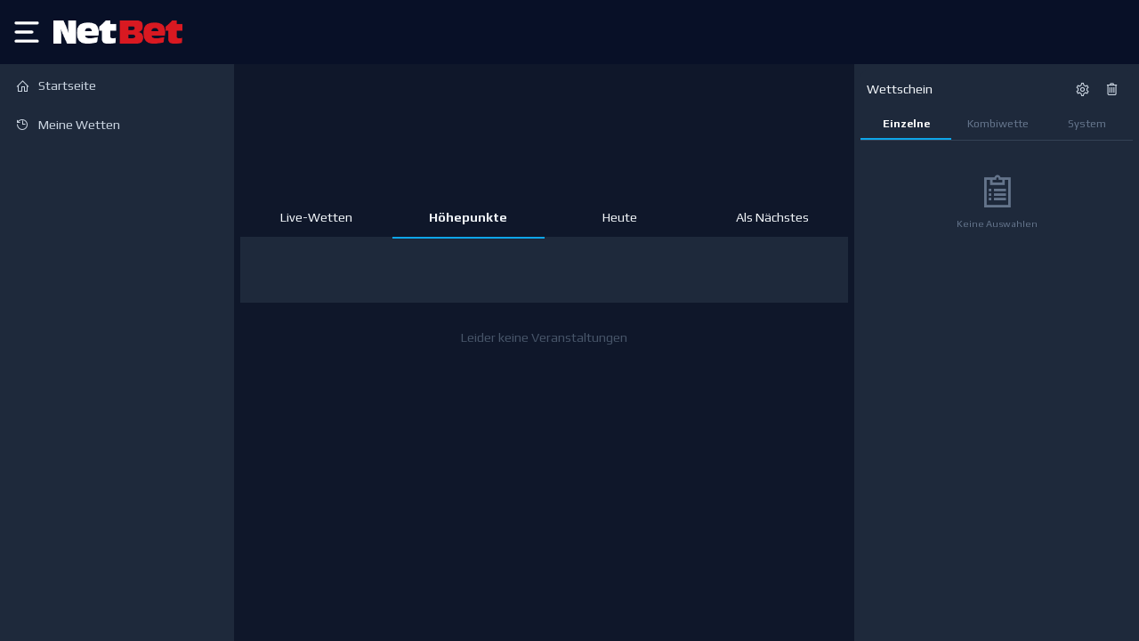

--- FILE ---
content_type: text/html
request_url: https://sport.netbet.de/?register=1
body_size: 4790
content:
<!doctype html>
<html lang="en" data-n-head="%7B%22lang%22:%7B%221%22:%22en%22%7D%7D">
  <head>
    <meta data-n-head="1" charset="utf-8"><meta data-n-head="1" data-hid="viewport" name="viewport" content="width=device-width,initial-scale=1"><meta data-n-head="1" data-hid="description" name="description" content="Online Betting | Sports Betting"><meta data-n-head="1" data-hid="apple-itunes-app" name="apple-itunes-app" content="app-id=1552035142"><meta data-n-head="1" name="apple-mobile-web-app-capable" content="yes"><meta data-n-head="1" name="apple-mobile-web-app-status-bar-style" content="black-translucent"><meta data-n-head="1" name="apple-mobile-web-app-title" content="NetBet Sport"><meta data-n-head="1" name="description" content="Online Betting | Sports Betting"><meta data-n-head="1" name="format-detection" content="telephone=no"><meta data-n-head="1" name="apple-touch-fullscreen" content="yes"><meta data-n-head="1" name="google-play-app" content="app-id=com.netbet.sport.betting"><meta data-n-head="1" data-hid="og:title" property="og:title" content="NetBet Sport"><meta data-n-head="1" data-hid="og:description" property="og:description" content="Online Betting | Sports Betting"><meta data-n-head="1" data-hid="og:image" property="og:image" content="https://sport.netbet.de/images/nbiconseo.png"><meta data-n-head="1" data-hid="og:url" property="og:url" content="https://sport.netbet.de"><meta data-n-head="1" data-hid="og:type" property="og:type" content="website"><meta data-n-head="1" data-hid="twitter:card" name="twitter:card" content="summary"><meta data-n-head="1" data-hid="twitter:title" name="twitter:title" content="Netbet Sport"><meta data-n-head="1" data-hid="twitter:description" name="twitter:description" content=""><meta data-n-head="1" data-hid="twitter:image" name="twitter:image" content="https://sport.netbet.de/images/nbiconseo.png"><meta data-n-head="1" data-hid="charset" charset="utf-8"><meta data-n-head="1" data-hid="mobile-web-app-capable" name="mobile-web-app-capable" content="yes"><meta data-n-head="1" data-hid="theme-color" name="theme-color" content="#000000"><meta data-n-head="1" data-hid="og:site_name" name="og:site_name" property="og:site_name" content="NetBet Sport"><meta data-n-head="1" data-hid="og:image:width" name="og:image:width" property="og:image:width" content="200"><meta data-n-head="1" data-hid="og:image:height" name="og:image:height" property="og:image:height" content="200"><meta data-n-head="1" data-hid="og:image:type" name="og:image:type" property="og:image:type" content="image/png"><title>NetBet Sport</title><link data-n-head="1" rel="icon" type="image/x-icon" href="/favicon.ico"><link data-n-head="1" rel="apple-touch-icon" type="image/png" href="/apple-touch-icon.png"><link data-n-head="1" rel="preconnect" href="https://dev.visualwebsiteoptimizer.com"><link data-n-head="1" rel="manifest" href="/manifest.json"><link data-n-head="1" data-hid="shortcut-icon" rel="shortcut icon" href="https://sport.netbet.de/images/nbiconseo.png"><link data-n-head="1" data-hid="apple-touch-icon" rel="apple-touch-icon" href="https://sport.netbet.de/images/nbiconseo.png" sizes="200x200"><link data-n-head="1" rel="manifest" href="/_nuxt/manifest.b474d6dd.json" data-hid="manifest"><script data-n-head="1" src="https://sdk.optimove.net/v2/websdk/?tenant_id=1459&tenant_token=fb08fbfea19e4d069626db8fd2558e9f" async data-optimove-service-worker-path="/webpush/optimove-worker.js"></script><script data-n-head="1" type="text/javascript" id="vwoCode">
          window._vwo_code ||
          (function () {
          var w=window,
          d=document;
          var account_id=1158557,
          version=2.2,
          settings_tolerance=2000,
          hide_element=&#x27;body&#x27;,
          hide_element_style = &#x27;opacity:0 !important;filter:alpha(opacity=0) !important;background:none !important&#x27;;
          /* DO NOT EDIT BELOW THIS LINE */
          if(f=!1,v=d.querySelector(&#x27;#vwoCode&#x27;),cc={},-1&lt;d.URL.indexOf(&#x27;__vwo_disable__&#x27;)||w._vwo_code)return;try{var e=JSON.parse(localStorage.getItem(&#x27;_vwo_&#x27;+account_id+&#x27;_config&#x27;));cc=e&amp;&amp;&#x27;object&#x27;==typeof e?e:{}}catch(e){}function r(t){try{return decodeURIComponent(t)}catch(e){return t}}var s=function(){var e={combination:[],combinationChoose:[],split:[],exclude:[],uuid:null,consent:null,optOut:null},t=d.cookie||&#x27;&#x27;;if(!t)return e;for(var n,i,o=/(?:^|;s*)(?:(_vis_opt_exp_(d+)_combi=([^;]*))|(_vis_opt_exp_(d+)_combi_choose=([^;]*))|(_vis_opt_exp_(d+)_split=([^:;]*))|(_vis_opt_exp_(d+)_exclude=[^;]*)|(_vis_opt_out=([^;]*))|(_vwo_global_opt_out=[^;]*)|(_vwo_uuid=([^;]*))|(_vwo_consent=([^;]*)))/g;null!==(n=o.exec(t));)try{n[1]?e.combination.push({id:n[2],value:r(n[3])}):n[4]?e.combinationChoose.push({id:n[5],value:r(n[6])}):n[7]?e.split.push({id:n[8],value:r(n[9])}):n[10]?e.exclude.push({id:n[11]}):n[12]?e.optOut=r(n[13]):n[14]?e.optOut=!0:n[15]?e.uuid=r(n[16]):n[17]&amp;&amp;(i=r(n[18]),e.consent=i&amp;&amp;3&lt;=i.length?i.substring(0,3):null)}catch(e){}return e}();function i(){var e=function(){if(w.VWO&amp;&amp;Array.isArray(w.VWO))for(var e=0;e&lt;w.VWO.length;e++){var t=w.VWO[e];if(Array.isArray(t)&amp;&amp;(&#x27;setVisitorId&#x27;===t[0]||&#x27;setSessionId&#x27;===t[0]))return!0}return!1}(),t=&#x27;a=&#x27;+account_id+&#x27;&amp;u=&#x27;+encodeURIComponent(w._vis_opt_url||d.URL)+&#x27;&amp;vn=&#x27;+version+&#x27;&amp;ph=1&#x27;+(&#x27;undefined&#x27;!=typeof platform?&#x27;&amp;p=&#x27;+platform:&#x27;&#x27;)+&#x27;&amp;st=&#x27;+w.performance.now();e||((n=function(){var e,t=[],n={},i=w.VWO&amp;&amp;w.VWO.appliedCampaigns||{};for(e in i){var o=i[e]&amp;&amp;i[e].v;o&amp;&amp;(t.push(e+&#x27;-&#x27;+o+&#x27;-1&#x27;),n[e]=!0)}if(s&amp;&amp;s.combination)for(var r=0;r&lt;s.combination.length;r++){var a=s.combination[r];n[a.id]||t.push(a.id+&#x27;-&#x27;+a.value)}return t.join(&#x27;|&#x27;)}())&amp;&amp;(t+=&#x27;&amp;c=&#x27;+n),(n=function(){var e=[],t={};if(s&amp;&amp;s.combinationChoose)for(var n=0;n&lt;s.combinationChoose.length;n++){var i=s.combinationChoose[n];e.push(i.id+&#x27;-&#x27;+i.value),t[i.id]=!0}if(s&amp;&amp;s.split)for(var o=0;o&lt;s.split.length;o++)t[(i=s.split[o]).id]||e.push(i.id+&#x27;-&#x27;+i.value);return e.join(&#x27;|&#x27;)}())&amp;&amp;(t+=&#x27;&amp;cc=&#x27;+n),(n=function(){var e={},t=[];if(w.VWO&amp;&amp;Array.isArray(w.VWO))for(var n=0;n&lt;w.VWO.length;n++){var i=w.VWO[n];if(Array.isArray(i)&amp;&amp;&#x27;setVariation&#x27;===i[0]&amp;&amp;i[1]&amp;&amp;Array.isArray(i[1]))for(var o=0;o&lt;i[1].length;o++){var r,a=i[1][o];a&amp;&amp;&#x27;object&#x27;==typeof a&amp;&amp;(r=a.e,a=a.v,r&amp;&amp;a&amp;&amp;(e[r]=a))}}for(r in e)t.push(r+&#x27;-&#x27;+e[r]);return t.join(&#x27;|&#x27;)}())&amp;&amp;(t+=&#x27;&amp;sv=&#x27;+n)),s&amp;&amp;s.optOut&amp;&amp;(t+=&#x27;&amp;o=&#x27;+s.optOut);var n=function(){var e=[],t={};if(s&amp;&amp;s.exclude)for(var n=0;n&lt;s.exclude.length;n++){var i=s.exclude[n];t[i.id]||(e.push(i.id),t[i.id]=!0)}return e.join(&#x27;|&#x27;)}();return n&amp;&amp;(t+=&#x27;&amp;e=&#x27;+n),s&amp;&amp;s.uuid&amp;&amp;(t+=&#x27;&amp;id=&#x27;+s.uuid),s&amp;&amp;s.consent&amp;&amp;(t+=&#x27;&amp;consent=&#x27;+s.consent),w.name&amp;&amp;-1&lt;w.name.indexOf(&#x27;_vis_preview&#x27;)&amp;&amp;(t+=&#x27;&amp;pM=true&#x27;),w.VWO&amp;&amp;w.VWO.ed&amp;&amp;(t+=&#x27;&amp;ed=&#x27;+w.VWO.ed),t}code={nonce:v&amp;&amp;v.nonce,library_tolerance:function(){return&#x27;undefined&#x27;!=typeof library_tolerance?library_tolerance:void 0},settings_tolerance:function(){return cc.sT||settings_tolerance},hide_element_style:function(){return&#x27;{&#x27;+(cc.hES||hide_element_style)+&#x27;}&#x27;},hide_element:function(){return performance.getEntriesByName(&#x27;first-contentful-paint&#x27;)[0]?&#x27;&#x27;:&#x27;string&#x27;==typeof cc.hE?cc.hE:hide_element},getVersion:function(){return version},finish:function(e){var t;f||(f=!0,(t=d.getElementById(&#x27;_vis_opt_path_hides&#x27;))&amp;&amp;t.parentNode.removeChild(t),e&amp;&amp;((new Image).src=&#x27;https://dev.visualwebsiteoptimizer.com/ee.gif?a=&#x27;+account_id+e))},finished:function(){return f},addScript:function(e){var t=d.createElement(&#x27;script&#x27;);t.type=&#x27;text/javascript&#x27;,e.src?t.src=e.src:t.text=e.text,v&amp;&amp;t.setAttribute(&#x27;nonce&#x27;,v.nonce),d.getElementsByTagName(&#x27;head&#x27;)[0].appendChild(t)},load:function(e,t){t=t||{};var n=new XMLHttpRequest;n.open(&#x27;GET&#x27;,e,!0),n.withCredentials=!t.dSC,n.responseType=t.responseType||&#x27;text&#x27;,n.onload=function(){if(t.onloadCb)return t.onloadCb(n,e);200===n.status?_vwo_code.addScript({text:n.responseText}):_vwo_code.finish(&#x27;&amp;e=loading_failure:&#x27;+e)},n.onerror=function(){if(t.onerrorCb)return t.onerrorCb(e);_vwo_code.finish(&#x27;&amp;e=loading_failure:&#x27;+e)},n.send()},init:function(){var e,t=this.settings_tolerance();w._vwo_settings_timer=setTimeout(function(){_vwo_code.finish()},t),&#x27;body&#x27;!==this.hide_element()?(n=d.createElement(&#x27;style&#x27;),e=(t=this.hide_element())?t+this.hide_element_style():&#x27;&#x27;,t=d.getElementsByTagName(&#x27;head&#x27;)[0],n.setAttribute(&#x27;id&#x27;,&#x27;_vis_opt_path_hides&#x27;),v&amp;&amp;n.setAttribute(&#x27;nonce&#x27;,v.nonce),n.setAttribute(&#x27;type&#x27;,&#x27;text/css&#x27;),n.styleSheet?n.styleSheet.cssText=e:n.appendChild(d.createTextNode(e)),t.appendChild(n)):(n=d.getElementsByTagName(&#x27;head&#x27;)[0],(e=d.createElement(&#x27;div&#x27;)).style.cssText=&#x27;z-index: 2147483647 !important;position: fixed !important;left: 0 !important;top: 0 !important;width: 100% !important;height: 100% !important;background: white !important;&#x27;,e.setAttribute(&#x27;id&#x27;,&#x27;_vis_opt_path_hides&#x27;),e.classList.add(&#x27;_vis_hide_layer&#x27;),n.parentNode.insertBefore(e,n.nextSibling));var n=&#x27;https://dev.visualwebsiteoptimizer.com/j.php?&#x27;+i();-1!==w.location.search.indexOf(&#x27;_vwo_xhr&#x27;)?this.addScript({src:n}):this.load(n+&#x27;&amp;x=true&#x27;,{l:1})}};w._vwo_code=code;code.init();})();
        </script><script data-n-head="1" data-hid="gtm-script">window._gtm_init||(window._gtm_init=1,function(t,e,n,a,o){t[n]=1==t[n]||"yes"==e[n]||1==e[n]||1==e.msDoNotTrack||t[a]&&t[a][o]&&t[a][o]()?1:0}(window,navigator,"doNotTrack","external","msTrackingProtectionEnabled"),function(a,o,i,g,m){a[m]={},a._gtm_inject=function(t){var e,n;a.doNotTrack||a[m][t]||(a[m][t]=1,a[g]=a[g]||[],a[g].push({"gtm.start":(new Date).getTime(),event:"gtm.js"}),e=o.getElementsByTagName(i)[0],(n=o.createElement(i)).async=!0,n.src="https://www.googletagmanager.com/gtm.js?id="+t,e.parentNode.insertBefore(n,e))},a._gtm_inject("GTM-T96S3P")}(window,document,"script","dataLayer","_gtm_ids"))</script><link rel="preload" href="/_nuxt/68959c2.js" as="script"><link rel="preload" href="/_nuxt/b772b76.js" as="script"><link rel="preload" href="/_nuxt/css/091399d.css" as="style"><link rel="preload" href="/_nuxt/0453a12.js" as="script"><link rel="preload" href="/_nuxt/css/9aaf2d7.css" as="style"><link rel="preload" href="/_nuxt/cbcd209.js" as="script">
  <link href="/_nuxt/css/091399d.css" rel="stylesheet"><link href="/_nuxt/css/9aaf2d7.css" rel="stylesheet"></head>
  <body>
    <noscript data-n-head="1" data-hid="gtm-noscript" data-pbody="true"><iframe src="https://www.googletagmanager.com/ns.html?id=GTM-T96S3P&" height="0" width="0" style="display:none;visibility:hidden" title="gtm"></iframe></noscript><div id="__nuxt"><style>#nuxt-loading{background:#fff;visibility:hidden;opacity:0;position:absolute;left:0;right:0;top:0;bottom:0;display:flex;justify-content:center;align-items:center;flex-direction:column;animation:nuxtLoadingIn 10s ease;-webkit-animation:nuxtLoadingIn 10s ease;animation-fill-mode:forwards;overflow:hidden}@keyframes nuxtLoadingIn{0%{visibility:hidden;opacity:0}20%{visibility:visible;opacity:0}100%{visibility:visible;opacity:1}}@-webkit-keyframes nuxtLoadingIn{0%{visibility:hidden;opacity:0}20%{visibility:visible;opacity:0}100%{visibility:visible;opacity:1}}#nuxt-loading>div,#nuxt-loading>div:after{border-radius:50%;width:5rem;height:5rem}#nuxt-loading>div{font-size:10px;position:relative;text-indent:-9999em;border:.5rem solid #f5f5f5;border-left:.5rem solid #d3d3d3;-webkit-transform:translateZ(0);-ms-transform:translateZ(0);transform:translateZ(0);-webkit-animation:nuxtLoading 1.1s infinite linear;animation:nuxtLoading 1.1s infinite linear}#nuxt-loading.error>div{border-left:.5rem solid #ff4500;animation-duration:5s}@-webkit-keyframes nuxtLoading{0%{-webkit-transform:rotate(0);transform:rotate(0)}100%{-webkit-transform:rotate(360deg);transform:rotate(360deg)}}@keyframes nuxtLoading{0%{-webkit-transform:rotate(0);transform:rotate(0)}100%{-webkit-transform:rotate(360deg);transform:rotate(360deg)}}</style> <script>window.addEventListener("error",function(){var e=document.getElementById("nuxt-loading");e&&(e.className+=" error")})</script> <div id="nuxt-loading" aria-live="polite" role="status"><div>Loading...</div></div> </div><script>window.__NUXT__=function(e,_,t,O,N,A,E){return N.default_lang=t,N.langs={de:t},A[0]={lang:t,domain:E},{config:{PACKAGE_VERSION:"0.0.1",APP_BUILD_VERSION:"0.1.undefined",SITE_NAME:"Sportify",GLOBAL_IFRAME:O,GLOBAL_IFRAME_REACT:e,GLOBAL_LANG_MAPPING:N,CONSENT_POLICY:e,QUICK_DEPOSIT_URL:e,CANONICALS:A,HTTPS_URLS:e,DOMAIN:"sport.netbet.de",DEFAULT_CURRENCY:"EUR",SPORTSBOOK_API:_,SPORTSBOOK_URL:_,SPORTSBOOK_CDN:_,CONTENT_API:_,PUBSUB_URL:"wss://api.sportify.bet/connection/websocket",BETTING_URL:_,CMS_URL:"https://strapi-cms.netbet.de",NBS_API:"https://sportapi-sb.netbet.de",NBC_API:"https://api.netbet.de",BOOKMAKER:"netbetde",SEO_CANONICAL:E,ENVIRONMENT:e,COUNTRY:e,APP_COUNTRY:e,SYSTEM:"web",LOGIN_DISABLED:!0,DISABLE_CASHOUT_MESSAGE:e,SPORTS_CONFIG:e,BET_ARCHIVE:e,OPERATOR_DOMAIN:"netbet.de",WEBSOCKET_URL:e,CHATBOT_URL:e,MULTI_INSTANCE:!1,OPTIONS:{global_iframe:O,global_lang_mapping:N,locales:[{code:t,file:"de.js",name:"Deutsch"}],canonicals:A,disabled:{widgets:{casino_mini_games:!0}}},FULLSTORY_ORG_ID:"demo",OMNI:!1,NEW_INVENTORY:!1,THEME_NAME:"dark_v2",_app:{basePath:"/",assetsPath:"/_nuxt/",cdnURL:null},http:{browserBaseURL:"/"}}}}(void 0,"https://api.sportify.bet","de","https://global.netbet.de/",{},Array(1),"https://sport.netbet.de")</script>
  <script src="/_nuxt/68959c2.js"></script><script src="/_nuxt/b772b76.js"></script><script src="/_nuxt/0453a12.js"></script><script src="/_nuxt/cbcd209.js"></script></body>
</html>

--- FILE ---
content_type: text/css
request_url: https://sport.netbet.de/_nuxt/css/9aaf2d7.css
body_size: 22921
content:
@import url(https://fonts.googleapis.com/css2?family=Azeret+Mono&family=Orbitron:wght@400;500&family=Play:wght@400;700&family=Roboto:wght@400;500&display=swap);@import url(https://fonts.googleapis.com/css2?family=Inter:ital,opsz,wght@0,14..32,100..900;1,14..32,100..900&family=Outfit:wght@100..900&display=swap);@import url(https://maxst.icons8.com/vue-static/landings/line-awesome/line-awesome/1.3.0/css/line-awesome.min.css);@import url(https://cdn.jsdelivr.net/npm/hamburgers@1.2.1/dist/hamburgers.min.css);@import url(https://cdnjs.cloudflare.com/ajax/libs/font-awesome/6.5.2/css/all.min.css);@font-face{font-display:block;font-family:netbetsportify;font-style:normal;font-weight:400;src:url(/_nuxt/fonts/netbetsportify.66fa89c.eot);src:url(/_nuxt/fonts/netbetsportify.66fa89c.eot#iefix) format("embedded-opentype"),url(/_nuxt/fonts/netbetsportify.6c18db0.ttf) format("truetype"),url(/_nuxt/fonts/netbetsportify.d3bd106.woff) format("woff"),url(/_nuxt/img/netbetsportify.aaacd3c.svg#netbetsportify) format("svg")}[class*=" sportify-"],[class^=sportify-]{speak:never;font-feature-settings:normal;-webkit-font-smoothing:antialiased;-moz-osx-font-smoothing:grayscale;font-family:netbetsportify!important;font-style:normal;font-variant:normal;font-weight:400;line-height:1;text-transform:none}.sportify-sport-pelota:before{content:"\e93a"}.sportify-sport-ultimate-frisbee:before{content:"\e93b"}.sportify-share:before{content:"\e939"}.sportify-casino:before{content:"\e938"}.sportify-wheel:before{content:"\e937"}.sportify-sport-slap:before{content:"\e936"}.sportify-results:before{content:"\e903"}.sportify-rewards:before{content:"\e900"}.sportify-ai:before{content:"\e902"}.sportify-drawermenuexpand:before{content:"\e932"}.sportify-aiassistant .path1:before{color:#000;content:"\e930"}.sportify-aiassistant .path2:before{color:#fff;content:"\e931";margin-left:-1em}.sportify-comboboost:before{content:"\e92f"}.sportify-liveschedule:before{content:"\e92e"}.sportify-trash:before{content:"\e92d"}.sportify-betslipxs:before{content:"\e927"}.sportify-mybetsxs:before{content:"\e928"}.sportify-inplayxs:before{content:"\e929"}.sportify-depositxs:before{content:"\e92a"}.sportify-myaccountxs:before{content:"\e92b"}.sportify-allsportsxs:before{content:"\e92c"}.sportify-termsconditions:before{content:"\e921"}.sportify-aboutus:before{content:"\e933"}.sportify-allsports:before{content:"\e901"}.sportify-arrow:before{content:"\e934"}.sportify-autologin:before{content:"\e935"}.sportify-betslip:before{content:"\e904"}.sportify-bonushistory:before{content:"\e905"}.sportify-cashier:before{content:"\e906"}.sportify-contactus:before{content:"\e907"}.sportify-cornerbottom:before{content:"\e908"}.sportify-cornertop:before{content:"\e909"}.sportify-deposit:before{content:"\e90a"}.sportify-faceid:before{content:"\e90b"}.sportify-faq:before{content:"\e90c"}.sportify-favourite:before{content:"\e90d"}.sportify-freebets:before{content:"\e90e"}.sportify-goldengoal:before{content:"\e90f"}.sportify-help:before{content:"\e910"}.sportify-helpcentre:before{content:"\e911"}.sportify-info:before{content:"\e912"}.sportify-inplay:before{content:"\e913"}.sportify-logout:before{content:"\e914"}.sportify-menu:before{content:"\e915"}.sportify-myaccount:before{content:"\e916"}.sportify-mybets:before{content:"\e917"}.sportify-passcode:before{content:"\e918"}.sportify-playerprotection:before{content:"\e919"}.sportify-promotions:before{content:"\e91a"}.sportify-search:before{content:"\e91b"}.sportify-settings:before{content:"\e91c"}.sportify-sport-61:before{content:"\e91d"}.sportify-sport-66:before{content:"\e91e"}.sportify-sportsbettingrules:before{content:"\e91f"}.sportify-stats:before{content:"\e920"}.sportify-touchid:before{content:"\e922"}.sportify-transactionhistory:before{content:"\e923"}.sportify-usericon:before{content:"\e924"}.sportify-verticalline:before{content:"\e925"}.sportify-withdraw:before{content:"\e926"}.flicking-viewport{overflow:hidden;position:relative}.flicking-viewport.vertical{display:inline-flex}.flicking-viewport.vertical>.flicking-camera{display:inline-flex;flex-direction:column}.flicking-viewport.flicking-hidden>.flicking-camera>*{visibility:hidden}.flicking-camera{display:flex;flex-direction:row;height:100%;position:relative;width:100%;will-change:transform;z-index:1}.flicking-camera>*{flex-shrink:0}.flicking-pagination{bottom:10px;left:0;position:absolute;text-align:center;width:100%;z-index:2}.flicking-pagination-bullets,.flicking-pagination-scroll{font-size:0}.flicking-pagination-scroll{left:50%;overflow:hidden;transform:translate(-50%);white-space:nowrap}.flicking-pagination-scroll .flicking-pagination-slider{transition:transform .2s}.flicking-pagination-scroll.flicking-pagination-uninitialized .flicking-pagination-bullet,.flicking-pagination-scroll.flicking-pagination-uninitialized .flicking-pagination-slider{transition:none}.flicking-pagination-bullet{background-color:hsla(0,0%,4%,.1);border-radius:50%;cursor:pointer;display:inline-block;font-size:1rem;height:8px;margin:0 4px;width:8px}.flicking-pagination-scroll .flicking-pagination-bullet{transition:transform .2s}.flicking-pagination-bullet-active{background-color:#f2a65e}.flicking-pagination-scroll .flicking-pagination-bullet{position:relative;transform:scale(0);transition:transform .2s,left .2s;vertical-align:middle}.flicking-pagination-scroll .flicking-pagination-bullet-active{transform:scale(1)}.flicking-pagination-scroll .flicking-pagination-bullet-next,.flicking-pagination-scroll .flicking-pagination-bullet-prev{transform:scale(.66)}.flicking-pagination-scroll .flicking-pagination-bullet-next2,.flicking-pagination-scroll .flicking-pagination-bullet-prev2{transform:scale(.33)}.flicking-arrow-next,.flicking-arrow-prev{cursor:pointer;height:64px;position:absolute;top:50%;transform:translateY(-50%);width:64px;z-index:2}.flicking-arrow-next.is-circle,.flicking-arrow-prev.is-circle{background-color:#f2a65e;border-radius:50%}.flicking-arrow-disabled.is-circle{background-color:hsla(0,0%,4%,.1)}.flicking-arrow-next.is-circle:after,.flicking-arrow-next.is-circle:before,.flicking-arrow-prev.is-circle:after,.flicking-arrow-prev.is-circle:before{background-color:#fff}.flicking-arrow-prev{left:10px}.flicking-arrow-next{right:10px}.flicking-arrow-prev.is-outside{left:-74px}.flicking-arrow-next.is-outside{right:-74px}.flicking-arrow-next:after,.flicking-arrow-next:before,.flicking-arrow-prev:after,.flicking-arrow-prev:before{background-color:#f2a65e;content:"";height:6px;position:absolute;width:24px}.flicking-arrow-prev:before{left:22px;top:50%;transform:rotate(-45deg);transform-origin:0 50%}.flicking-arrow-prev:after{left:22px;top:calc(50% - 4px);transform:rotate(45deg);transform-origin:0 50%}.flicking-arrow-next:before{right:22px;top:50%;transform:rotate(45deg);transform-origin:100% 50%}.flicking-arrow-next:after{right:22px;top:calc(50% - 4px);transform:rotate(-45deg);transform-origin:100% 50%}.flicking-arrow-disabled{cursor:default}.flicking-arrow-disabled:after,.flicking-arrow-disabled:before{background-color:#e6e6e6}.flicking-arrow-next.is-thin:after,.flicking-arrow-next.is-thin:before,.flicking-arrow-prev.is-thin:after,.flicking-arrow-prev.is-thin:before{height:3px}.flicking-arrow-next.is-thin:after,.flicking-arrow-prev.is-thin:after{top:calc(50% - 2px)}html .sr-bb{background:#0f172a;font-family:Play,Helvetica Neue,Helvetica,Arial,sans-serif;text-align:left}.sr-bb .sr-lmt-plus__segment.srm-timeline{height:75px!important}.sr-bb .sr-lmt-plus-switcher__wrapper,.sr-bb .sr-lmt-plus__segment{border-bottom-style:none!important}html .sr-bb.sr-rtl{text-align:right}html .sr-bb .sr-bb{background:none}html .sr-bb .srt-base-1{background-color:transparent;border-color:hsla(0,0%,100%,.12);color:#fff}html .sr-bb .srt-base-1-win{background-color:transparent;border-color:#0ea5e9;color:#0ea5e9}html .sr-bb .srt-base-1-draw{background-color:transparent;border-color:hsla(0,0%,100%,.4);color:hsla(0,0%,100%,.4)}html .sr-bb .srt-base-1-lose{background-color:transparent;border-color:#f40000;color:#f40000}html .sr-bb .srt-base-1-is-active{background-color:rgba(0,114,177,.12);border-color:hsla(0,0%,100%,.12);color:#fff}html .sr-bb .srt-base-1-is-active-2{background-color:rgba(52,52,52,.98);border-color:hsla(0,0%,100%,.12);color:hsla(0,0%,100%,.8)}html .sr-bb .srt-base-1-is-hoverable:hover{background-color:hsla(0,0%,100%,.12);border-color:hsla(0,0%,100%,.12);color:hsla(0,0%,100%,.8)}html .sr-bb .srt-base-1-primary{background-color:transparent;border-color:hsla(0,0%,100%,.8);color:hsla(0,0%,100%,.8)}html .sr-bb .srt-base-1-home-1{background-color:transparent;border-color:#0ea5e9;color:#0ea5e9}html .sr-bb .srt-base-1-away-1{background-color:transparent;border-color:#f40000;color:#f40000}html .sr-bb .srt-base-1-home-2{background-color:transparent;border-color:hsla(0,0%,100%,.8);color:#0ea5e9}html .sr-bb .srt-base-1-away-2{background-color:transparent;border-color:hsla(0,0%,100%,.8);color:#f40000}html .sr-bb .srt-base-1-home-3{background-color:transparent;border-color:hsla(0,0%,100%,.12);color:#0ea5e9}html .sr-bb .srt-base-1-away-3{background-color:transparent;border-color:hsla(0,0%,100%,.12);color:#f40000}html .sr-bb .srt-base-1-home-4{background-color:transparent;border-color:#0369a1;color:#0369a1}html .sr-bb .srt-base-1-away-4{background-color:transparent;border-color:#ba1114;color:#ba1114}html .sr-bb .srt-base-1-home-5{background-color:transparent;border-color:#7dd3fc;color:#7dd3fc}html .sr-bb .srt-base-1-away-5{background-color:transparent;border-color:#f85959;color:#f85959}html .sr-bb .srt-base-1-background,html .sr-bb .srt-base-2{background-color:#0f172a;border-color:hsla(0,0%,100%,.12);color:#fff}html .sr-bb .srt-base-2-is-active,html .sr-bb .srt-base-2-is-hoverable:hover,html .sr-bb .srt-base-3{background-color:#2e3e50;border-color:hsla(0,0%,100%,.12);color:#fff}html .sr-bb .srt-base-3-is-active,html .sr-bb .srt-base-3-is-hoverable:hover{background-color:#2b4156;border-color:hsla(0,0%,100%,.12);color:#fff}html .sr-bb .srt-base-3-background{background-color:#0f172a;border-color:hsla(0,0%,100%,.12);color:#fff}html .sr-bb .srt-base-4{background-color:#313a49;border-color:hsla(0,0%,100%,.12);color:#fff}html .sr-bb .srt-base-5-is-active,html .sr-bb .srt-base-5-is-hoverable:hover{background-color:#264660;border-color:hsla(0,0%,100%,.12);color:#fff}html .sr-bb .srt-base-6{background-color:transparent;border-color:hsla(0,0%,100%,.3);color:#fff}html .sr-bb .srt-primary-1{background-color:hsla(0,0%,100%,.8);border-color:rgba(0,0,0,.16);color:#000}html .sr-bb .srt-primary-1-is-active,html .sr-bb .srt-primary-1-is-hoverable:hover{background-color:hsla(0,0%,86%,.82);border-color:rgba(0,0,0,.16);color:#000}html .sr-bb .srt-primary-1-is-disabled{background-color:hsla(0,0%,73%,.84);border-color:rgba(0,0,0,.16);color:#000}html .sr-bb .srt-primary-2{background-color:hsla(0,0%,100%,.8);border-color:rgba(0,0,0,.16);color:#000}html .sr-bb .srt-primary-3{background-color:hsla(0,0%,86%,.82);border-color:rgba(0,0,0,.16);color:#000}html .sr-bb .srt-primary-4,html .sr-bb .srt-primary-5{background-color:hsla(0,0%,57%,.88);border-color:rgba(0,0,0,.16);color:#000}html .sr-bb .srt-primary-5-is-hoverable:hover,html .sr-bb .srt-primary-6,html .sr-bb .srt-primary-7,html .sr-bb .srt-primary-8{background-color:hsla(0,0%,100%,.8);border-color:rgba(0,0,0,.16);color:#000}html .sr-bb .srt-primary-8-is-active-1{background-color:hsla(0,0%,86%,.82);border-color:rgba(0,0,0,.16);color:#000}html .sr-bb .srt-primary-8-is-active-2{background-color:hsla(0,0%,86%,.82);border-color:#252525;color:#000}html .sr-bb .srt-primary-9{background-color:rgba(85,85,85,.94);border-color:hsla(0,0%,100%,.12);color:hsla(0,0%,100%,.8)}html .sr-bb .srt-primary-10{background-color:hsla(0,0%,77%,.84);border-color:rgba(0,0,0,.16);color:#000}html .sr-bb .srt-primary-11{background-color:hsla(0,0%,86%,.82);border-color:rgba(0,0,0,.16);color:#000}html .sr-bb .srt-primary-12{background-color:hsla(0,0%,100%,.8);border-color:#000;color:#000}html .sr-bb .srt-primary-13{background-color:rgba(44,44,44,.99);border-color:hsla(0,0%,100%,.3);color:#000}html .sr-bb .srt-base-1-primary-1,html .sr-bb .srt-base-1-primary-2{background-color:transparent;border-color:hsla(0,0%,100%,.8);color:hsla(0,0%,100%,.8)}html .sr-bb .srt-base-1-primary-3{background-color:transparent;border-color:hsla(0,0%,86%,.82);color:hsla(0,0%,86%,.82)}html .sr-bb .srt-base-1-primary-4,html .sr-bb .srt-base-1-primary-5{background-color:transparent;border-color:hsla(0,0%,57%,.88);color:hsla(0,0%,57%,.88)}html .sr-bb .srt-base-1-primary-6,html .sr-bb .srt-base-1-primary-7,html .sr-bb .srt-base-1-primary-8{background-color:transparent;border-color:hsla(0,0%,100%,.8);color:hsla(0,0%,100%,.8)}html .sr-bb .srt-base-1-primary-9{background-color:transparent;border-color:rgba(85,85,85,.94);color:rgba(85,85,85,.94)}html .sr-bb .srt-base-1-primary-10{background-color:transparent;border-color:hsla(0,0%,77%,.84);color:hsla(0,0%,77%,.84)}html .sr-bb .srt-base-1-primary-11{background-color:transparent;border-color:hsla(0,0%,86%,.82);color:hsla(0,0%,86%,.82)}html .sr-bb .srt-base-1-primary-13{background-color:#252525;border-color:hsla(0,0%,100%,.3);color:rgba(44,44,44,.99)}html .sr-bb .srt-base-1-neutral-1{background-color:transparent;border-color:#4e515b;color:#4e515b}html .sr-bb .srt-base-1-neutral-2{background-color:transparent;border-color:#ebebec;color:#ebebec}html .sr-bb .srt-base-1-neutral-3{background-color:transparent;border-color:hsla(0,0%,100%,.12);color:hsla(0,0%,100%,.12)}html .sr-bb .srt-base-1-neutral-4{background-color:transparent;border-color:#b8b9bd;color:#b8b9bd}html .sr-bb .srt-base-1-neutral-5{background-color:transparent;border-color:#cccdd0;color:#cccdd0}html .sr-bb .srt-base-1-neutral-6{background-color:transparent;border-color:#656770;color:#656770}html .sr-bb .srt-base-1-neutral-7{background-color:transparent;border-color:#b8b9bd;color:#b8b9bd}html .sr-bb .srt-base-1-neutral-8{background-color:transparent;border-color:#4e515b;color:#4e515b}html .sr-bb .srt-base-1-neutral-9{background-color:transparent;border-color:#40434e;color:#40434e}html .sr-bb .srt-base-1-neutral-10{background-color:transparent;border-color:#4c4f5a;color:#4c4f5a}html .sr-bb .srt-base-1-neutral-11{background-color:transparent;border-color:#85878e;color:#85878e}html .sr-bb .srt-base-1-neutral-12{background-color:transparent;border-color:#c2c3c7;color:#c2c3c7}html .sr-bb .srt-base-1-neutral-13{background-color:transparent;border-color:#484b56;color:#484b56}html .sr-bb .srt-base-1-is-active-primary{background-color:hsla(0,0%,100%,.12);border-color:hsla(0,0%,100%,.8) l;color:hsla(0,0%,100%,.8)}html .sr-bb .srt-base-1-is-active-home-1{background-color:hsla(0,0%,100%,.12);border-color:#0ea5e9;color:#0ea5e9}html .sr-bb .srt-base-1-is-active-away-1{background-color:hsla(0,0%,100%,.12);border-color:#f40000;color:#f40000}html .sr-bb .srt-base-1-is-active-home-2{background-color:hsla(0,0%,100%,.12);border-color:hsla(0,0%,100%,.8);color:#0ea5e9}html .sr-bb .srt-base-1-is-active-away-2{background-color:hsla(0,0%,100%,.12);border-color:hsla(0,0%,100%,.8);color:#f40000}html .sr-bb .srt-base-1-is-active-home-3{background-color:hsla(0,0%,100%,.12);border-color:hsla(0,0%,100%,.12);color:#0ea5e9}html .sr-bb .srt-base-1-is-active-away-3{background-color:hsla(0,0%,100%,.12);border-color:hsla(0,0%,100%,.12);color:#f40000}html .sr-bb .srt-base-1-is-active-home-4{background-color:hsla(0,0%,100%,.12);border-color:#0369a1;color:#0369a1}html .sr-bb .srt-base-1-is-active-away-4{background-color:hsla(0,0%,100%,.12);border-color:#ba1114;color:#ba1114}html .sr-bb .srt-base-1-is-active-home-5{background-color:hsla(0,0%,100%,.12);border-color:#7dd3fc;color:#7dd3fc}html .sr-bb .srt-base-1-is-active-away-5{background-color:hsla(0,0%,100%,.12);border-color:#f85959;color:#f85959}html .sr-bb .srt-base-1-is-active-primary-1,html .sr-bb .srt-base-1-is-active-primary-2{background-color:hsla(0,0%,100%,.12);border-color:hsla(0,0%,100%,.8);color:hsla(0,0%,100%,.8)}html .sr-bb .srt-base-1-is-active-primary-3{background-color:hsla(0,0%,100%,.12);border-color:hsla(0,0%,86%,.82);color:hsla(0,0%,86%,.82)}html .sr-bb .srt-base-1-is-active-primary-4,html .sr-bb .srt-base-1-is-active-primary-5{background-color:hsla(0,0%,100%,.12);border-color:hsla(0,0%,57%,.88);color:hsla(0,0%,57%,.88)}html .sr-bb .srt-base-1-is-active-primary-6,html .sr-bb .srt-base-1-is-active-primary-7,html .sr-bb .srt-base-1-is-active-primary-8{background-color:hsla(0,0%,100%,.12);border-color:hsla(0,0%,100%,.8);color:hsla(0,0%,100%,.8)}html .sr-bb .srt-base-1-is-active-primary-9{background-color:hsla(0,0%,100%,.12);border-color:rgba(85,85,85,.94);color:rgba(85,85,85,.94)}html .sr-bb .srt-base-1-is-active-primary-10{background-color:hsla(0,0%,100%,.12);border-color:hsla(0,0%,77%,.84);color:hsla(0,0%,77%,.84)}html .sr-bb .srt-base-1-is-active-primary-11{background-color:hsla(0,0%,100%,.12);border-color:hsla(0,0%,86%,.82);color:hsla(0,0%,86%,.82)}html .sr-bb .srt-base-1-is-active-neutral-1{background-color:hsla(0,0%,100%,.12);border-color:#393939;color:#393939}html .sr-bb .srt-base-1-is-active-neutral-2{background-color:hsla(0,0%,100%,.12);border-color:#e0e0e0;color:#e0e0e0}html .sr-bb .srt-base-1-is-active-neutral-3{background-color:hsla(0,0%,100%,.12);border-color:hsla(0,0%,100%,.12);color:hsla(0,0%,100%,.12)}html .sr-bb .srt-base-1-is-active-neutral-4{background-color:hsla(0,0%,100%,.12);border-color:#9e9e9e;color:#9e9e9e}html .sr-bb .srt-base-1-is-active-neutral-5{background-color:hsla(0,0%,100%,.12);border-color:#b6b6b6;color:#b6b6b6}html .sr-bb .srt-base-1-is-active-neutral-6{background-color:hsla(0,0%,100%,.12);border-color:#4b4b4b;color:#4b4b4b}html .sr-bb .srt-base-1-is-active-neutral-7{background-color:hsla(0,0%,100%,.12);border-color:#9e9e9e;color:#9e9e9e}html .sr-bb .srt-base-1-is-active-neutral-8{background-color:hsla(0,0%,100%,.12);border-color:#393939;color:#393939}html .sr-bb .srt-base-1-is-active-neutral-9{background-color:hsla(0,0%,100%,.12);border-color:rgba(46,46,46,.988);color:rgba(46,46,46,.988)}html .sr-bb .srt-base-1-is-active-neutral-10{background-color:hsla(0,0%,100%,.12);border-color:#373737;color:#373737}html .sr-bb .srt-base-1-is-active-neutral-11{background-color:hsla(0,0%,100%,.12);border-color:hsla(0,0%,41%,.92);color:hsla(0,0%,41%,.92)}html .sr-bb .srt-base-1-is-active-neutral-12{background-color:hsla(0,0%,100%,.12);border-color:#aaa;color:#aaa}html .sr-bb .srt-base-1-is-active-neutral-13{background-color:hsla(0,0%,100%,.12);border-color:#343434;color:#343434}html .sr-bb .srt-home-1{background-color:#0ea5e9;border-color:#0ea5e9;color:#000}html .sr-bb .srt-away-1{background-color:#f40000;border-color:#f40000;color:#fff}html .sr-bb .srt-home-2{background-color:#0ea5e9;border-color:hsla(0,0%,100%,.8);color:#000}html .sr-bb .srt-away-2{background-color:#f40000;border-color:hsla(0,0%,100%,.8);color:#fff}html .sr-bb .srt-home-3{background-color:#0ea5e9;border-color:#0f172a;color:#000}html .sr-bb .srt-away-3{background-color:#f40000;border-color:#0f172a;color:#fff}html .sr-bb .srt-home-4{background-color:#0369a1;border-color:#0369a1;color:#000}html .sr-bb .srt-away-4{background-color:#ba1114;border-color:#ba1114;color:#fff}html .sr-bb .srt-home-5{background-color:#7dd3fc;border-color:#7dd3fc;color:#000}html .sr-bb .srt-away-5{background-color:#f85959;border-color:#f85959;color:#fff}html .sr-bb .srt-neutral-1{background-color:#4e515b;border-color:hsla(0,0%,100%,.12);color:#fff}html .sr-bb .srt-neutral-2{background-color:#ebebec;border-color:hsla(0,0%,100%,.16);color:#000}html .sr-bb .srt-neutral-3{background-color:hsla(0,0%,100%,.12);border-color:hsla(0,0%,100%,.12);color:#fff}html .sr-bb .srt-neutral-4{background-color:#b8b9bd;border-color:rgba(0,0,0,.16);color:#000}html .sr-bb .srt-neutral-5{background-color:#cccdd0;border-color:rgba(0,0,0,.16);color:#000}html .sr-bb .srt-neutral-6{background-color:#656770;border-color:hsla(0,0%,100%,.12);color:#fff}html .sr-bb .srt-neutral-7{background-color:#b8b9bd;border-color:rgba(0,0,0,.16);color:#000}html .sr-bb .srt-neutral-8{background-color:#4e515b;border-color:hsla(0,0%,100%,.12);color:#fff}html .sr-bb .srt-neutral-9{background-color:#40434e;border-color:hsla(0,0%,100%,.12);color:#fff}html .sr-bb .srt-neutral-10{background-color:#4c4f5a;border-color:hsla(0,0%,100%,.12);color:hsla(0,0%,100%,.82)}html .sr-bb .srt-neutral-11{background-color:#85878e;border-color:hsla(0,0%,100%,.12);color:#fff}html .sr-bb .srt-neutral-12{background-color:#c2c3c7;border-color:rgba(0,0,0,.16);color:#000}html .sr-bb .srt-neutral-13{background-color:#484b56;border-color:hsla(0,0%,100%,.12);color:#fff}html .sr-bb .srt-win{background-color:#0ea5e9}html .sr-bb .srt-draw,html .sr-bb .srt-win{border-color:hsla(0,0%,100%,.16);color:#fff}html .sr-bb .srt-draw{background-color:hsla(0,0%,100%,.4)}html .sr-bb .srt-lose{background-color:#f40000;border-color:hsla(0,0%,100%,.16);color:#fff}html .sr-bb .srt-text-secondary{-webkit-font-smoothing:antialiased;opacity:.8}html .sr-bb .srt-text-disabled{opacity:.6}html .sr-bb .srt-text-tertiary{opacity:.7}html .sr-bb .srt-primary-13.srt-text-secondary{-webkit-font-smoothing:antialiased;opacity:.8}html .sr-bb .srt-primary-13.srt-text-disabled{opacity:.6}html .sr-bb .srt-primary-13.srt-text-tertiary{opacity:.7}html .sr-bb .srt-icon{opacity:.33}html .sr-bb .srt-icon-secondary{opacity:.7}html .sr-bb .srt-elevation-1{box-shadow:0 1px 2px 0 rgba(0,0,0,.2),0 1px 3px 0 rgba(0,0,0,.1)}html .sr-bb .srt-elevation-2{box-shadow:0 3px 6px 0 rgba(0,0,0,.23),0 3px 6px 0 rgba(0,0,0,.16)}html .sr-bb .srt-elevation-3{box-shadow:0 6px 6px 0 rgba(0,0,0,.26),0 10px 20px 0 rgba(0,0,0,.19)}html .sr-bb .srt-elevation-center-2{box-shadow:0 1px 5px rgba(0,0,0,.23),0 1px 5px rgba(0,0,0,.16)}html .sr-bb .srt-inset-top-1{box-shadow:inset 0 1px 2px 0 rgba(0,0,0,.23)}html .sr-bb .srt-inset-bottom-1{box-shadow:inset 0 -1px 2px 0 rgba(0,0,0,.23)}html .sr-bb .srt-inset-top-2{box-shadow:inset 0 3px 6px 0 rgba(0,0,0,.23)}html .sr-bb .srt-inset-bottom-2{box-shadow:inset 0 -3px 6px 0 rgba(0,0,0,.23)}html .sr-bb .srt-inset-top-3{box-shadow:inset 0 6px 6px 0 rgba(0,0,0,.23)}html .sr-bb .srt-inset-bottom-3{box-shadow:inset 0 -6px 6px 0 rgba(0,0,0,.23)}html .sr-bb .srt-fill-blue-card{fill:#2579ad}html .sr-bb .srt-stroke-blue-card{stroke:#2579ad}html .sr-bb .srt-fill-soccer-yellow-card{fill:#ffbf00}html .sr-bb .srt-stroke-soccer-yellow-card{stroke:#ffbf00}html .sr-bb .srt-fill-soccer-red-card{fill:#e43b3b}html .sr-bb .srt-stroke-soccer-red-card{stroke:#e43b3b}html .sr-bb .srt-stroke-soccer-substitution-in{stroke:#4fbe30;fill:transparent}html .sr-bb .srt-fill-soccer-substitution-in{fill:#4fbe30}html .sr-bb .srt-stroke-soccer-substitution-out{stroke:#e43b3b;fill:transparent}html .sr-bb .srt-fill-soccer-substitution-out{fill:#e43b3b}html .sr-bb .srt-stroke-soccer-own-goal{stroke:#e43b3b;fill:transparent}html .sr-bb .srt-fill-soccer-own-goal{fill:#e43b3b}html .sr-bb .srt-fill-soccer-relegation-1{fill:#fdd835}html .sr-bb .srt-stroke-soccer-relegation-1{stroke:#fdd835}html .sr-bb .srt-fill-soccer-relegation-2{fill:#ffb848}html .sr-bb .srt-stroke-soccer-relegation-2{stroke:#ffb848}html .sr-bb .srt-fill-soccer-relegation-3{fill:#ef6c00}html .sr-bb .srt-stroke-soccer-relegation-3{stroke:#ef6c00}html .sr-bb .srt-fill-soccer-relegation-4{fill:#e93a34}html .sr-bb .srt-stroke-soccer-relegation-4{stroke:#e93a34}html .sr-bb .srt-fill-soccer-relegation-5{fill:#941d1d}html .sr-bb .srt-stroke-soccer-relegation-5{stroke:#941d1d}html .sr-bb .srt-fill-soccer-promotion-1{fill:#51d151}html .sr-bb .srt-stroke-soccer-promotion-1{stroke:#51d151}html .sr-bb .srt-fill-soccer-promotion-2{fill:#1b911b}html .sr-bb .srt-stroke-soccer-promotion-2{stroke:#1b911b}html .sr-bb .srt-fill-soccer-promotion-3{fill:#0e8094}html .sr-bb .srt-stroke-soccer-promotion-3{stroke:#0e8094}html .sr-bb .srt-fill-soccer-promotion-4{fill:#0a6cce}html .sr-bb .srt-stroke-soccer-promotion-4{stroke:#0a6cce}html .sr-bb .srt-fill-soccer-promotion-5{fill:#4a9fe4}html .sr-bb .srt-stroke-soccer-promotion-5{stroke:#4a9fe4}html .sr-bb .srt-nfl-timeout-1{background-color:#f5a623;border-color:hsla(0,0%,100%,.16);color:#fff}html .sr-bb .srt-nfl-timeout-2{background-color:rgba(245,166,35,.3);border-color:hsla(0,0%,100%,.16);color:#fff}html .sr-bb .srt-nfl-penalty{background-color:#f4a621;border-color:#f4a621;color:#fff}html .sr-bb .srt-nfl-negative-yards-1,html .sr-bb .srt-nfl-negative-yards-2{background-color:#ac182e;border-color:#ac182e;color:#fff}html .sr-bb .srt-nfl-first-line{background-color:#4b90de;border-color:#4b90de;color:#fff}html .sr-bb .srt-nfl-ten-line{background-color:#f5a623;border-color:#f5a623;color:#fff}html .sr-bb .srt-fill-nfl-penalty{fill:#f4a621}html .sr-bb .srt-stroke-nfl-penalty{stroke:#f4a621}html .sr-bb .srt-fill-nfl-negative-yards-1{fill:#ac182e}html .sr-bb .srt-stroke-nfl-negative-yards-1{stroke:#ac182e}html .sr-bb .srt-fill-nfl-negative-yards-2{fill:#ac182e}html .sr-bb .srt-stroke-nfl-negative-yards-2{stroke:#ac182e}html .sr-bb .srt-fill-nfl-first-line{fill:#4b90de}html .sr-bb .srt-stroke-nfl-first-line{stroke:#4b90de}html .sr-bb .srt-fill-nfl-ten-line{fill:#f5a623}html .sr-bb .srt-stroke-nfl-ten-line{stroke:#f5a623}html .sr-bb .srt-mlb-run-1{background-color:#090;border-color:#090;color:#fff}html .sr-bb .srt-mlb-run-2{background-color:#fff;border-color:#090;color:#090}html .sr-bb .srt-mlb-hit-1{background-color:#f7ab11;border-color:#f7ab11;color:#fff}html .sr-bb .srt-mlb-hit-2{background-color:#fff;border-color:#f7ab11;color:#f7ab11}html .sr-bb .srt-mlb-hit-3{background-color:#00a4ff;border-color:#00a4ff;color:#fff}html .sr-bb .srt-mlb-error-1{background-color:#d0021b;border-color:#d0021b;color:#fff}html .sr-bb .srt-mlb-error-2{background-color:#fff;border-color:#d0021b;color:#d0021b}html .sr-bb .srt-mlb-neutral-1{background-color:#212121;border-color:#fff;color:#fff}html .sr-bb .srt-fill-mlb-base,html .sr-bb .srt-strole-mlb-base{fill:#00a4ff}html .sr-bb .srt-fill-change-increase{fill:#0ea5e9}html .sr-bb .srt-stroke-change-increase{stroke:#0ea5e9}html .sr-bb .srt-fill-change-decrease{fill:#f40000}html .sr-bb .srt-stroke-change-decrease{stroke:#f40000}html .sr-bb .srt-fill-text,html .sr-bb .srt-fill-text-invert{fill:#fff}html .sr-bb .srt-fill-text-secondary{fill-opacity:.8}html .sr-bb .srt-fill-text-disabled{fill-opacity:.6}html .sr-bb .srt-fill-base-1{fill:transparent}html .sr-bb .srt-stroke-base-1{stroke:transparent}html .sr-bb .srt-fill-base-1-active{fill:hsla(0,0%,100%,.12)}html .sr-bb .srt-stroke-base-1-active{stroke:hsla(0,0%,100%,.12)}html .sr-bb .srt-fill-base-1-active-2{fill:#484b56}html .sr-bb .srt-stroke-base-1-active-2{stroke:#484b56}html .sr-bb .srt-fill-base-1-primary{fill:transparent}html .sr-bb .srt-stroke-base-1-primary{stroke:transparent}html .sr-bb .srt-fill-base-1-home{fill:transparent}html .sr-bb .srt-stroke-base-1-home{stroke:transparent}html .sr-bb .srt-fill-base-1-away{fill:transparent}html .sr-bb .srt-stroke-base-1-away{stroke:transparent}html .sr-bb .srt-fill-base-2{fill:currentColor}html .sr-bb .srt-stroke-base-2{stroke:currentColor}html .sr-bb .srt-fill-base-2-active{fill:#2e3e50}html .sr-bb .srt-stroke-base-2-active{stroke:#2e3e50}html .sr-bb .srt-fill-base-2-hover{fill:#2e3e50}html .sr-bb .srt-stroke-base-2-hover{stroke:#2e3e50}html .sr-bb .srt-fill-base-3{fill:#2e3e50}html .sr-bb .srt-stroke-base-3{stroke:#2e3e50}html .sr-bb .srt-fill-base-3-active{fill:#2b4156}html .sr-bb .srt-stroke-base-3-active{stroke:#2b4156}html .sr-bb .srt-fill-base-3-hover{fill:#2b4156}html .sr-bb .srt-stroke-base-3-hover{stroke:#2b4156}html .sr-bb .srt-fill-primary-1{fill:hsla(0,0%,100%,.8)}html .sr-bb .srt-stroke-primary-1{stroke:hsla(0,0%,100%,.8)}html .sr-bb .srt-fill-primary-2{fill:hsla(0,0%,100%,.8)}html .sr-bb .srt-stroke-primary-2{stroke:hsla(0,0%,100%,.8)}html .sr-bb .srt-fill-primary-3{fill:hsla(0,0%,86%,.82)}html .sr-bb .srt-stroke-primary-3{stroke:hsla(0,0%,86%,.82)}html .sr-bb .srt-fill-primary-4{fill:hsla(0,0%,57%,.88)}html .sr-bb .srt-stroke-primary-4{stroke:hsla(0,0%,57%,.88)}html .sr-bb .srt-fill-primary-5{fill:hsla(0,0%,57%,.88)}html .sr-bb .srt-stroke-primary-5{stroke:hsla(0,0%,57%,.88)}html .sr-bb .srt-fill-primary-6{fill:hsla(0,0%,100%,.8)}html .sr-bb .srt-stroke-primary-6{stroke:hsla(0,0%,100%,.8)}html .sr-bb .srt-fill-primary-7{fill:hsla(0,0%,100%,.8)}html .sr-bb .srt-stroke-primary-7{stroke:hsla(0,0%,100%,.8)}html .sr-bb .srt-fill-primary-8{fill:hsla(0,0%,100%,.8)}html .sr-bb .srt-stroke-primary-8{stroke:hsla(0,0%,100%,.8)}html .sr-bb .srt-fill-primary-8-is-active-1{fill:hsla(0,0%,86%,.82)}html .sr-bb .srt-stroke-primary-8-is-active-1{stroke:hsla(0,0%,86%,.82)}html .sr-bb .srt-fill-primary-8-is-active-2{fill:hsla(0,0%,86%,.82)}html .sr-bb .srt-stroke-primary-8-is-active-2{stroke:hsla(0,0%,86%,.82)}html .sr-bb .srt-fill-primary-9{fill:rgba(85,85,85,.94)}html .sr-bb .srt-stroke-primary-9{stroke:rgba(85,85,85,.94)}html .sr-bb .srt-fill-primary-10{fill:hsla(0,0%,77%,.84)}html .sr-bb .srt-stroke-primary-10{stroke:hsla(0,0%,77%,.84)}html .sr-bb .srt-fill-primary-11{fill:hsla(0,0%,86%,.82)}html .sr-bb .srt-stroke-primary-11{stroke:hsla(0,0%,86%,.82)}html .sr-bb .srt-fill-primary-12{fill:hsla(0,0%,100%,.8)}html .sr-bb .srt-stroke-primary-12{stroke:hsla(0,0%,100%,.8)}html .sr-bb .srt-fill-home-1{fill:#0ea5e9}html .sr-bb .srt-stroke-home-1{stroke:#0ea5e9}html .sr-bb .srt-fill-home-2{fill:#0ea5e9}html .sr-bb .srt-stroke-home-2{stroke:#0ea5e9}html .sr-bb .srt-fill-home-3{fill:#0ea5e9}html .sr-bb .srt-stroke-home-3{stroke:#0ea5e9}html .sr-bb .srt-fill-home-4{fill:#0369a1}html .sr-bb .srt-stroke-home-4{stroke:#0369a1}html .sr-bb .srt-fill-home-5{fill:#7dd3fc}html .sr-bb .srt-stroke-home-5{stroke:#7dd3fc}html .sr-bb .srt-fill-away-1{fill:#f40000}html .sr-bb .srt-stroke-away-1{stroke:#f40000}html .sr-bb .srt-fill-away-2{fill:#f40000}html .sr-bb .srt-stroke-away-2{stroke:#f40000}html .sr-bb .srt-fill-away-3{fill:#f40000}html .sr-bb .srt-stroke-away-3{stroke:#f40000}html .sr-bb .srt-fill-away-4{fill:#ba1114}html .sr-bb .srt-stroke-away-4{stroke:#ba1114}html .sr-bb .srt-fill-away-5{fill:#f85959}html .sr-bb .srt-stroke-away-5{stroke:#f85959}html .sr-bb .srt-fill-neutral-1{fill:#4e515b}html .sr-bb .srt-stroke-neutral-1{stroke:#4e515b}html .sr-bb .srt-fill-neutral-2{fill:#ebebec}html .sr-bb .srt-stroke-neutral-2{stroke:#ebebec}html .sr-bb .srt-fill-neutral-3{fill:hsla(0,0%,100%,.12)}html .sr-bb .srt-stroke-neutral-3{stroke:hsla(0,0%,100%,.12)}html .sr-bb .srt-fill-neutral-4{fill:#b8b9bd}html .sr-bb .srt-stroke-neutral-4{stroke:#b8b9bd}html .sr-bb .srt-fill-neutral-5{fill:#cccdd0}html .sr-bb .srt-stroke-neutral-5{stroke:#cccdd0}html .sr-bb .srt-fill-neutral-6{fill:#656770}html .sr-bb .srt-stroke-neutral-6{stroke:#656770}html .sr-bb .srt-fill-neutral-7{fill:#b8b9bd}html .sr-bb .srt-stroke-neutral-7{stroke:#b8b9bd}html .sr-bb .srt-fill-neutral-8{fill:#4e515b}html .sr-bb .srt-stroke-neutral-8{stroke:#4e515b}html .sr-bb .srt-fill-neutral-9{fill:#40434e}html .sr-bb .srt-stroke-neutral-9{stroke:#40434e}html .sr-bb .srt-fill-neutral-10{fill:#4c4f5a}html .sr-bb .srt-stroke-neutral-10{stroke:#4c4f5a}html .sr-bb .srt-fill-neutral-11{fill:#85878e}html .sr-bb .srt-stroke-neutral-11{stroke:#85878e}html .sr-bb .srt-fill-neutral-12{fill:#c2c3c7}html .sr-bb .srt-stroke-neutral-12{stroke:#c2c3c7}html .sr-bb .srt-fill-neutral-13{fill:#484b56}html .sr-bb .srt-stroke-neutral-13{stroke:#484b56}html .sr-bb .srt-fill-win{fill:#0ea5e9}html .sr-bb .srt-stroke-win{stroke:#0ea5e9}html .sr-bb .srt-fill-draw{fill:hsla(0,0%,100%,.4)}html .sr-bb .srt-stroke-draw{stroke:hsla(0,0%,100%,.4)}html .sr-bb .srt-fill-lose{fill:#f40000}html .sr-bb .srt-stroke-lose{stroke:#f40000}html .sr-bb .srt-stop-base-1{stop-color:transparent}html .sr-bb .srt-stop-primary-1,html .sr-bb .srt-stop-primary-2{stop-color:hsla(0,0%,100%,.8)}html .sr-bb .srt-stop-primary-3{stop-color:hsla(0,0%,86%,.82)}html .sr-bb .srt-stop-primary-4,html .sr-bb .srt-stop-primary-5{stop-color:hsla(0,0%,57%,.88)}html .sr-bb .srt-stop-primary-6,html .sr-bb .srt-stop-primary-7,html .sr-bb .srt-stop-primary-8{stop-color:hsla(0,0%,100%,.8)}html .sr-bb .srt-stop-primary-9{stop-color:rgba(85,85,85,.94)}html .sr-bb .srt-stop-primary-10{stop-color:hsla(0,0%,77%,.84)}html .sr-bb .srt-stop-primary-11{stop-color:hsla(0,0%,86%,.82)}html .sr-bb .srt-stop-primary-12{stop-color:hsla(0,0%,100%,.8)}html .sr-bb .srt-stop-home-1{stop-color:#0ea5e9}html .sr-bb .srt-stop-away-1{stop-color:#f40000}html .sr-bb .srt-fill-neutral-14{fill:#0f172a}html .sr-bb .srt-stroke-neutral-14{stroke:#0f172a}html .sr-bb .srt-logo-powered-by-light{display:none}html .sr-bb .srt-logo-powered-by-dark{display:inline-block}html .sr-bb .sr-mp-5-matchinfo .sr-mp-5-matchinfo__icon{stroke:#fff}html .sr-bb .sr-hth-inline__wrapper{padding:0 0 8px}html .sr-bb .sr-hth-inline__tabs-holder{margin:0}html .sr-bb .sr-hth-inline__content{padding:0 8px}html .sr-bb .sr-hth-inline__tab-tab.srt-base-1-primary{border-color:#fff}html .sr-bb .sr-hth-inline__tab-tab.srt-base-1-primary.srm-is-active svg{fill:#fff}html .sr-bb .sr-slidertabs__wrapper.srt-neutral-9{background:transparent;border-bottom-style:solid;border-bottom-width:1px}html .sr-bb .sr-mp-layout__tab{height:inherit}html .sr-bb .sr-hth-inline__tab-icon{height:24px;width:24px}html .sr-bb .sr-mp-layout__tab.srt-fill-neutral-2{fill:#afafaf;border-bottom:2px solid transparent;border-top:2px solid transparent;padding:8px}html .sr-bb .sr-slidertabs__tab.srt-neutral-12.srm-is-active{fill:#fff;background:transparent;border-bottom:2px solid #fff;border-top:2px solid transparent;padding:8px}html .sr-bb .sr-ba-button__close.srt-text-secondary{opacity:.7;transition:opacity .1s}html .sr-bb .sr-ba-button__close.srt-text-secondary:hover{opacity:1}html .sr-bb .srt-base-1-neutral-7.sr-mp-1-seasonstats__nav-tab-base-active{border-color:#fff;color:#fff;opacity:1}html .sr-bb.sr-betassist-button-popover{border-radius:3px;padding:3px 6px;z-index:3}.sportifycolor-europredictor{background:url(https://s3.sportify.bet/netbet/icons/euro_predictor.svg) no-repeat;height:100%;width:100%}.sportifycolor-europredictor:before{content:"\2003"}:root{--optimove_inbox_font_family:"Play","Helvetica Neue","Helvetica","Arial",sans-serif;--optimove_inbox_header_background_color:#081127;--optimove_inbox_background_color:#f1f5f9;--optimove_inbox_message_border_radius:11px;--optimove_inbox_message_images_border_radius:11px}.dark{--optimove_inbox_background_color:#334155;--optimove_inbox_message_background_unread:#1e293b;--optimove_inbox_message_background_read:#081127;--optimove_inbox_message_title_font_color:#f1f5f9;--optimove_inbox_message_font_color:#f1f5f9;--optimove_inbox_action_menu_background_color:#334155;--optimove_inbox_action_menu_color:#f1f5f9;--optimove_inbox_action_menu_hover_color:#f1f5f9;color:#fff}:root{--color-primary:#0ea5e9}.flicking-arrow-next:after,.flicking-arrow-next:before,.flicking-arrow-prev:after,.flicking-arrow-prev:before{background-color:#fff;width:12px}.flicking-arrow-next,.flicking-arrow-prev{background:rgba(0,0,0,.2);height:32px;right:10px;width:32px}.flicking-arrow-disabled{display:none}.flicking-arrow-prev:after,.flicking-arrow-prev:before{left:2px}.flicking-arrow-next:after,.flicking-arrow-next:before{right:2px}::selection{background:transparent}::-moz-selection{background:transparent}html{-webkit-tap-highlight-color:transparent;-webkit-touch-callout:none;-webkit-user-select:none;-moz-user-select:none;user-select:none}html:focus{outline:none!important}.hamburger{align-content:center;height:54px;justify-content:center;padding:0;place-content:center;text-align:center;width:54px}.hamburger.is-active:hover,.hamburger:hover{opacity:1}.hamburger-inner:before{top:-7px}.hamburger-inner:after{bottom:-7px}.hamburger-inner,.hamburger-inner:after,.hamburger-inner:before{height:2px}.hamburger-box{height:24px;margin-top:4px;width:24px}.hamburger.is-active .hamburger-inner,.hamburger.is-active .hamburger-inner:after,.hamburger.is-active .hamburger-inner:before{background-color:#fff}.hamburger-inner,.hamburger-inner:after,.hamburger-inner:before{background-color:#fff;width:20px}

/*! tailwindcss v2.2.19 | MIT License | https://tailwindcss.com*/

/*! modern-normalize v1.1.0 | MIT License | https://github.com/sindresorhus/modern-normalize */html{-webkit-text-size-adjust:100%;line-height:1.15;-moz-tab-size:4;-o-tab-size:4;tab-size:4}body{font-family:system-ui,-apple-system,Segoe UI,Roboto,Ubuntu,Cantarell,Noto Sans,sans-serif,Helvetica,Arial,Apple Color Emoji,Segoe UI Emoji;margin:0}hr{color:inherit;height:0}abbr[title]{text-decoration:underline;-webkit-text-decoration:underline dotted currentColor;text-decoration:underline dotted currentColor}b,strong{font-weight:bolder}code,kbd,pre,samp{font-family:ui-monospace,SFMono-Regular,Consolas,Liberation Mono,Menlo,monospace;font-size:1em}small{font-size:80%}sub,sup{font-size:75%;line-height:0;position:relative;vertical-align:baseline}sub{bottom:-.25em}sup{top:-.5em}table{border-color:inherit;text-indent:0}button,input,optgroup,select,textarea{font-family:inherit;font-size:100%;line-height:1.15;margin:0}button,select{text-transform:none}[type=button],[type=reset],[type=submit],button{-webkit-appearance:button}::-moz-focus-inner{border-style:none;padding:0}legend{padding:0}progress{vertical-align:baseline}::-webkit-inner-spin-button,::-webkit-outer-spin-button{height:auto}[type=search]{-webkit-appearance:textfield;outline-offset:-2px}::-webkit-search-decoration{-webkit-appearance:none}::-webkit-file-upload-button{-webkit-appearance:button;font:inherit}blockquote,dd,dl,figure,h1,h2,h3,h4,h5,h6,hr,p,pre{margin:0}button{background-color:transparent;background-image:none}fieldset,ol,ul{margin:0;padding:0}ol,ul{list-style:none}html{font-family:Play,ui-sans-serif,system-ui,-apple-system,Segoe UI,Roboto,Ubuntu,Cantarell,Noto Sans,sans-serif,BlinkMacSystemFont,Helvetica Neue,Arial,Apple Color Emoji,Segoe UI Emoji,Segoe UI Symbol,Noto Color Emoji;line-height:1.5}body{font-family:inherit;line-height:inherit}*,:after,:before{border:0 solid;box-sizing:border-box}hr{border-top-width:1px}img{border-style:solid}textarea{resize:vertical}input::-moz-placeholder,textarea::-moz-placeholder{color:#94a3b8;opacity:1}input::placeholder,textarea::placeholder{color:#94a3b8;opacity:1}[role=button],button{cursor:pointer}table{border-collapse:collapse}h1,h2,h3,h4,h5,h6{font-size:inherit;font-weight:inherit}a{color:inherit;text-decoration:inherit}button,input,optgroup,select,textarea{color:inherit;line-height:inherit;padding:0}code,kbd,pre,samp{font-family:Azeret Mono,ui-monospace,SFMono-Regular,Menlo,Monaco,Consolas,Liberation Mono,Courier New,monospace}audio,canvas,embed,iframe,img,object,svg,video{display:block;vertical-align:middle}img,video{height:auto;max-width:100%}[hidden]{display:none}*,:after,:before{--tw-border-opacity:1;border-color:rgba(203,213,225,var(--tw-border-opacity))}.container{margin-left:auto;margin-right:auto;width:100%}.prose{color:#fff;max-width:65ch}.prose [class~=lead]{color:#475569;font-size:1.25em;line-height:1.6;margin-bottom:1.2em;margin-top:1.2em}.prose a{color:#0ea5e9;font-weight:500;text-decoration:underline}.prose a:hover{color:#7dd3fc}.prose strong{color:#0ea5e9;font-weight:800}.prose ol[type=A]{--list-counter-style:upper-alpha}.prose ol[type=a]{--list-counter-style:lower-alpha}.prose ol[type=A s]{--list-counter-style:upper-alpha}.prose ol[type=a s]{--list-counter-style:lower-alpha}.prose ol[type=I]{--list-counter-style:upper-roman}.prose ol[type=i]{--list-counter-style:lower-roman}.prose ol[type=I s]{--list-counter-style:upper-roman}.prose ol[type=i s]{--list-counter-style:lower-roman}.prose ol[type="1"]{--list-counter-style:decimal}.prose ol>li{padding-left:1.75em;position:relative}.prose ol>li:before{color:#64748b;content:counter(list-item,decimal) ".";content:counter(list-item,var(--list-counter-style,decimal)) ".";font-weight:400;left:0;position:absolute}.prose ul>li{padding-left:1.75em;position:relative}.prose ul>li:before{background-color:#cbd5e1;border-radius:50%;content:"";height:.375em;left:.25em;position:absolute;top:.6875em;width:.375em}.prose hr{border-color:#e2e8f0;border-top-width:1px;margin-bottom:3em;margin-top:3em}.prose blockquote{border-left-color:#e2e8f0;border-left-width:.25rem;color:#0f172a;font-style:italic;font-weight:500;margin-bottom:1.6em;margin-top:1.6em;padding-left:1em;quotes:"\201C""\201D""\2018""\2019"}.prose blockquote p:first-of-type:before{content:open-quote}.prose blockquote p:last-of-type:after{content:close-quote}.prose h1{font-size:2.25em;line-height:1.1111111;margin-bottom:.8888889em}.prose h1,.prose h2{color:#0ea5e9;font-weight:500;margin-top:1em}.prose h2{font-size:1.5em;line-height:1.3333333;margin-bottom:1em}.prose h3{color:#0ea5e9;font-size:1.25em;font-weight:500;line-height:1.6;margin-bottom:.6em;margin-top:1em}.prose h4{color:#0f172a;font-weight:600;line-height:1.5;margin-bottom:.5em;margin-top:1.5em}.prose figure figcaption{color:#64748b;font-size:.875em;line-height:1.4285714;margin-top:.8571429em}.prose code{color:#0f172a;font-size:.875em;font-weight:600}.prose code:after,.prose code:before{content:"`"}.prose a code{color:#0f172a}.prose pre{background-color:#1e293b;border-radius:.375rem;color:#e2e8f0;font-size:.875em;line-height:1.7142857;margin-bottom:1.7142857em;margin-top:1.7142857em;overflow-x:auto;padding:.8571429em 1.1428571em}.prose pre code{background-color:transparent;border-radius:0;border-width:0;color:inherit;font-family:inherit;font-size:inherit;font-weight:400;line-height:inherit;padding:0}.prose pre code:after,.prose pre code:before{content:none}.prose table{font-size:.875em;line-height:1.7142857;margin-bottom:2em;margin-top:2em;table-layout:auto;text-align:left;width:100%}.prose thead{border-bottom-color:#cbd5e1;border-bottom-width:1px;color:#0f172a;font-weight:600}.prose thead th{padding-bottom:.5714286em;padding-left:.5714286em;padding-right:.5714286em;vertical-align:bottom}.prose tbody tr{border-bottom-color:#e2e8f0;border-bottom-width:1px}.prose tbody tr:last-child{border-bottom-width:0}.prose tbody td{padding:.5714286em;vertical-align:top}.prose{font-size:1rem;line-height:1.75}.prose p{margin-bottom:1.25em;margin-top:1.25em}.prose figure,.prose img,.prose video{margin-bottom:2em;margin-top:2em}.prose figure>*{margin-bottom:0;margin-top:0}.prose h2 code{font-size:.875em}.prose h3 code{font-size:.9em}.prose ol,.prose ul{margin-bottom:1.25em;margin-top:1.25em}.prose li{margin-bottom:.5em;margin-top:.5em}.prose>ul>li p{margin-bottom:.75em;margin-top:.75em}.prose>ul>li>:first-child{margin-top:1.25em}.prose>ul>li>:last-child{margin-bottom:1.25em}.prose>ol>li>:first-child{margin-top:1.25em}.prose>ol>li>:last-child{margin-bottom:1.25em}.prose ol ol,.prose ol ul,.prose ul ol,.prose ul ul{margin-bottom:.75em;margin-top:.75em}.prose h2+*,.prose h3+*,.prose h4+*,.prose hr+*{margin-top:0}.prose thead th:first-child{padding-left:0}.prose thead th:last-child{padding-right:0}.prose tbody td:first-child{padding-left:0}.prose tbody td:last-child{padding-right:0}.prose>:first-child{margin-top:0}.prose>:last-child{margin-bottom:0}.prose-sm{font-size:.875rem;line-height:1.7142857}.prose-sm p{margin-bottom:1.1428571em;margin-top:1.1428571em}.prose-sm [class~=lead]{font-size:1.2857143em;line-height:1.5555556;margin-bottom:.8888889em;margin-top:.8888889em}.prose-sm blockquote{margin-bottom:1.3333333em;margin-top:1.3333333em;padding-left:1.1111111em}.prose-sm h1{font-size:2.1428571em;line-height:1.2;margin-bottom:.8em;margin-top:0}.prose-sm h2{font-size:1.4285714em;line-height:1.4;margin-bottom:.8em;margin-top:1.6em}.prose-sm h3{font-size:1.2857143em;line-height:1.5555556;margin-bottom:.4444444em;margin-top:1.5555556em}.prose-sm h4{line-height:1.4285714;margin-bottom:.5714286em;margin-top:1.4285714em}.prose-sm figure,.prose-sm img,.prose-sm video{margin-bottom:1.7142857em;margin-top:1.7142857em}.prose-sm figure>*{margin-bottom:0;margin-top:0}.prose-sm figure figcaption{font-size:.8571429em;line-height:1.3333333;margin-top:.6666667em}.prose-sm code{font-size:.8571429em}.prose-sm h2 code{font-size:.9em}.prose-sm h3 code{font-size:.8888889em}.prose-sm pre{border-radius:.25rem;font-size:.8571429em;line-height:1.6666667;margin-bottom:1.6666667em;margin-top:1.6666667em;padding:.6666667em 1em}.prose-sm ol,.prose-sm ul{margin-bottom:1.1428571em;margin-top:1.1428571em}.prose-sm li{margin-bottom:.2857143em;margin-top:.2857143em}.prose-sm ol>li{padding-left:1.5714286em}.prose-sm ol>li:before{left:0}.prose-sm ul>li{padding-left:1.5714286em}.prose-sm ul>li:before{height:.3571429em;left:.2142857em;top:.67857em;width:.3571429em}.prose-sm>ul>li p{margin-bottom:.5714286em;margin-top:.5714286em}.prose-sm>ul>li>:first-child{margin-top:1.1428571em}.prose-sm>ul>li>:last-child{margin-bottom:1.1428571em}.prose-sm>ol>li>:first-child{margin-top:1.1428571em}.prose-sm>ol>li>:last-child{margin-bottom:1.1428571em}.prose-sm ol ol,.prose-sm ol ul,.prose-sm ul ol,.prose-sm ul ul{margin-bottom:.5714286em;margin-top:.5714286em}.prose-sm hr{margin-bottom:2.8571429em;margin-top:2.8571429em}.prose-sm h2+*,.prose-sm h3+*,.prose-sm h4+*,.prose-sm hr+*{margin-top:0}.prose-sm table{font-size:.8571429em;line-height:1.5}.prose-sm thead th{padding-bottom:.6666667em;padding-left:1em;padding-right:1em}.prose-sm thead th:first-child{padding-left:0}.prose-sm thead th:last-child{padding-right:0}.prose-sm tbody td{padding:.6666667em 1em}.prose-sm tbody td:first-child{padding-left:0}.prose-sm tbody td:last-child{padding-right:0}.prose-sm>:first-child{margin-top:0}.prose-sm>:last-child{margin-bottom:0}.aspect-w-16{padding-bottom:calc(var(--tw-aspect-h)/var(--tw-aspect-w)*100%);position:relative}.aspect-w-16>*{bottom:0;height:100%;left:0;position:absolute;right:0;top:0;width:100%}.aspect-w-16{--tw-aspect-w:16}.aspect-h-9{--tw-aspect-h:9}.sr-only{clip:rect(0,0,0,0);border-width:0;height:1px;margin:-1px;overflow:hidden;padding:0;position:absolute;white-space:nowrap;width:1px}.pointer-events-none{pointer-events:none}.pointer-events-auto{pointer-events:auto}.visible{visibility:visible}.invisible{visibility:hidden}.static{position:static}.fixed{position:fixed}.absolute{position:absolute}.relative{position:relative}.sticky{position:sticky}.inset-0{left:0;right:0}.inset-0,.inset-y-0{bottom:0;top:0}.top-0{top:0}.top-1{top:.25rem}.top-2{top:.5rem}.top-3{top:.75rem}.top-4{top:1rem}.top-10{top:2.5rem}.top-20{top:5rem}.-top-1{top:-.25rem}.-top-2{top:-.5rem}.-top-6{top:-1.5rem}.top-1\/2{top:50%}.top-1\/4{top:25%}.top-full{top:100%}.right-0{right:0}.right-1{right:.25rem}.right-2{right:.5rem}.right-3{right:.75rem}.right-4{right:1rem}.right-16{right:4rem}.right-20{right:5rem}.right-28{right:7rem}.right-56{right:14rem}.right-96{right:24rem}.right-0\.5{right:.125rem}.-right-1{right:-.25rem}.-right-2{right:-.5rem}.-right-5{right:-1.25rem}.-right-6{right:-1.5rem}.-right-7{right:-1.75rem}.-right-10{right:-2.5rem}.bottom-0{bottom:0}.bottom-2{bottom:.5rem}.bottom-4{bottom:1rem}.left-0{left:0}.left-2{left:.5rem}.left-3{left:.75rem}.left-4{left:1rem}.left-6{left:1.5rem}.left-0\.5{left:.125rem}.-left-1{left:-.25rem}.-left-2{left:-.5rem}.-left-1\.5{left:-.375rem}.left-1\/2{left:50%}.z-0{z-index:0}.z-10{z-index:10}.z-20{z-index:20}.z-30{z-index:30}.z-40{z-index:40}.z-50{z-index:50}.order-1{order:1}.order-2{order:2}.col-span-2{grid-column:span 2/span 2}.col-start-3{grid-column-start:3}.float-right{float:right}.m-0{margin:0}.m-1{margin:.25rem}.m-2{margin:.5rem}.m-3{margin:.75rem}.m-4{margin:1rem}.m-auto{margin:auto}.-m-1{margin:-.25rem}.-m-2{margin:-.5rem}.-m-4{margin:-1rem}.dark .dark\:m-2{margin:.5rem}.mx-0{margin-left:0;margin-right:0}.mx-1{margin-left:.25rem;margin-right:.25rem}.mx-2{margin-left:.5rem;margin-right:.5rem}.mx-3{margin-left:.75rem;margin-right:.75rem}.mx-4{margin-left:1rem;margin-right:1rem}.mx-auto{margin-left:auto;margin-right:auto}.-mx-1{margin-left:-.25rem;margin-right:-.25rem}.-mx-2{margin-left:-.5rem;margin-right:-.5rem}.my-0{margin-bottom:0;margin-top:0}.my-1{margin-bottom:.25rem;margin-top:.25rem}.my-2{margin-bottom:.5rem;margin-top:.5rem}.my-3{margin-bottom:.75rem;margin-top:.75rem}.my-4{margin-bottom:1rem;margin-top:1rem}.my-5{margin-bottom:1.25rem;margin-top:1.25rem}.my-8{margin-bottom:2rem;margin-top:2rem}.my-10{margin-bottom:2.5rem;margin-top:2.5rem}.my-12{margin-bottom:3rem;margin-top:3rem}.my-20{margin-bottom:5rem;margin-top:5rem}.my-auto{margin-bottom:auto;margin-top:auto}.dark .dark\:mx-2{margin-left:.5rem;margin-right:.5rem}.dark .dark\:my-3{margin-bottom:.75rem;margin-top:.75rem}.mt-0{margin-top:0}.mt-1{margin-top:.25rem}.mt-2{margin-top:.5rem}.mt-3{margin-top:.75rem}.mt-4{margin-top:1rem}.mt-5{margin-top:1.25rem}.mt-6{margin-top:1.5rem}.mt-8{margin-top:2rem}.mt-10{margin-top:2.5rem}.mt-20{margin-top:5rem}.mt-auto{margin-top:auto}.mt-1\.5{margin-top:.375rem}.-mt-1{margin-top:-.25rem}.-mt-5{margin-top:-1.25rem}.-mt-6{margin-top:-1.5rem}.mr-0{margin-right:0}.mr-1{margin-right:.25rem}.mr-2{margin-right:.5rem}.mr-3{margin-right:.75rem}.mr-4{margin-right:1rem}.mr-5{margin-right:1.25rem}.mr-8{margin-right:2rem}.mr-auto{margin-right:auto}.-mr-5{margin-right:-1.25rem}.-mr-6{margin-right:-1.5rem}.mb-0{margin-bottom:0}.mb-1{margin-bottom:.25rem}.mb-2{margin-bottom:.5rem}.mb-3{margin-bottom:.75rem}.mb-4{margin-bottom:1rem}.mb-5{margin-bottom:1.25rem}.mb-6{margin-bottom:1.5rem}.mb-8{margin-bottom:2rem}.mb-10{margin-bottom:2.5rem}.mb-12{margin-bottom:3rem}.mb-auto{margin-bottom:auto}.ml-0{margin-left:0}.ml-1{margin-left:.25rem}.ml-2{margin-left:.5rem}.ml-3{margin-left:.75rem}.ml-4{margin-left:1rem}.ml-5{margin-left:1.25rem}.ml-6{margin-left:1.5rem}.ml-auto{margin-left:auto}.-ml-1{margin-left:-.25rem}.dark .dark\:mt-2{margin-top:.5rem}.dark .dark\:-mt-3{margin-top:-.75rem}.dark .dark\:mr-2{margin-right:.5rem}.dark .dark\:mb-2{margin-bottom:.5rem}.dark .dark\:mb-3{margin-bottom:.75rem}.dark .dark\:mb-5{margin-bottom:1.25rem}.dark .dark\:ml-2{margin-left:.5rem}.block{display:block}.inline-block{display:inline-block}.inline{display:inline}.flex{display:flex}.inline-flex{display:inline-flex}.table{display:table}.grid{display:grid}.contents{display:contents}.hidden{display:none}.dark .dark\:block{display:block}.dark .dark\:hidden{display:none}.h-1{height:.25rem}.h-2{height:.5rem}.h-3{height:.75rem}.h-4{height:1rem}.h-5{height:1.25rem}.h-6{height:1.5rem}.h-7{height:1.75rem}.h-8{height:2rem}.h-10{height:2.5rem}.h-11{height:2.75rem}.h-12{height:3rem}.h-14{height:3.5rem}.h-16{height:4rem}.h-20{height:5rem}.h-24{height:6rem}.h-32{height:8rem}.h-36{height:9rem}.h-40{height:10rem}.h-48{height:12rem}.h-52{height:13rem}.h-60{height:15rem}.h-64{height:16rem}.h-96{height:24rem}.h-auto{height:auto}.h-1\/2{height:50%}.h-1\/3{height:33.333333%}.h-1\/4{height:25%}.h-1\/5{height:20%}.h-full{height:100%}.h-screen{height:100vh}.max-h-48{max-height:12rem}.max-h-screen{max-height:100vh}.min-h-full{min-height:100%}.min-h-screen{min-height:100vh}.w-0{width:0}.w-1{width:.25rem}.w-2{width:.5rem}.w-3{width:.75rem}.w-4{width:1rem}.w-5{width:1.25rem}.w-6{width:1.5rem}.w-7{width:1.75rem}.w-8{width:2rem}.w-10{width:2.5rem}.w-11{width:2.75rem}.w-12{width:3rem}.w-14{width:3.5rem}.w-16{width:4rem}.w-20{width:5rem}.w-24{width:6rem}.w-28{width:7rem}.w-32{width:8rem}.w-36{width:9rem}.w-40{width:10rem}.w-48{width:12rem}.w-56{width:14rem}.w-60{width:15rem}.w-64{width:16rem}.w-80{width:20rem}.w-96{width:24rem}.w-auto{width:auto}.w-px{width:1px}.w-0\.5{width:.125rem}.w-1\/2{width:50%}.w-1\/3{width:33.333333%}.w-2\/3{width:66.666667%}.w-1\/4{width:25%}.w-3\/4{width:75%}.w-1\/5{width:20%}.w-2\/5{width:40%}.w-3\/5{width:60%}.w-4\/5{width:80%}.w-1\/6{width:16.666667%}.w-1\/12{width:8.333333%}.w-2\/12{width:16.666667%}.w-3\/12{width:25%}.w-4\/12{width:33.333333%}.w-5\/12{width:41.666667%}.w-6\/12{width:50%}.w-7\/12{width:58.333333%}.w-8\/12{width:66.666667%}.w-9\/12{width:75%}.w-10\/12{width:83.333333%}.w-11\/12{width:91.666667%}.w-full{width:100%}.w-screen{width:100vw}.min-w-0{min-width:0}.min-w-full{min-width:100%}.min-w-max{min-width:-moz-max-content;min-width:max-content}.max-w-none{max-width:none}.max-w-xs{max-width:20rem}.max-w-sm{max-width:24rem}.max-w-md{max-width:28rem}.max-w-2xl{max-width:42rem}.max-w-min{max-width:-moz-min-content;max-width:min-content}.flex-1{flex:1 1 0%}.flex-auto{flex:1 1 auto}.flex-initial{flex:0 1 auto}.flex-none{flex:none}.flex-shrink-0{flex-shrink:0}.flex-shrink{flex-shrink:1}.flex-grow-0{flex-grow:0}.flex-grow{flex-grow:1}.table-auto{table-layout:auto}.border-collapse{border-collapse:collapse}.transform{--tw-translate-x:0;--tw-translate-y:0;--tw-rotate:0;--tw-skew-x:0;--tw-skew-y:0;--tw-scale-x:1;--tw-scale-y:1;transform:translateX(var(--tw-translate-x)) translateY(var(--tw-translate-y)) rotate(var(--tw-rotate)) skewX(var(--tw-skew-x)) skewY(var(--tw-skew-y)) scaleX(var(--tw-scale-x)) scaleY(var(--tw-scale-y))}.transform-none{transform:none}.translate-x-0{--tw-translate-x:0px}.translate-x-5{--tw-translate-x:1.25rem}.translate-x-full{--tw-translate-x:100%}.-translate-x-1\/2{--tw-translate-x:-50%}.translate-y-0{--tw-translate-y:0px}.translate-y-4{--tw-translate-y:1rem}.-translate-y-1\/2{--tw-translate-y:-50%}.rotate-45{--tw-rotate:45deg}.-rotate-1{--tw-rotate:-1deg}.scale-100{--tw-scale-x:1;--tw-scale-y:1}.scale-110{--tw-scale-x:1.1;--tw-scale-y:1.1}.hover\:scale-105:hover{--tw-scale-x:1.05;--tw-scale-y:1.05}.hover\:scale-110:hover{--tw-scale-x:1.1;--tw-scale-y:1.1}@keyframes spin{to{transform:rotate(1turn)}}@keyframes ping{75%,to{opacity:0;transform:scale(2)}}@keyframes pulse{50%{opacity:.5}}@keyframes bounce{0%,to{animation-timing-function:cubic-bezier(.8,0,1,1);transform:translateY(-25%)}50%{animation-timing-function:cubic-bezier(0,0,.2,1);transform:none}}.animate-spin{animation:spin 1s linear infinite}.animate-pulse{animation:pulse 2s cubic-bezier(.4,0,.6,1) infinite}.cursor-default{cursor:default}.cursor-pointer{cursor:pointer}.cursor-not-allowed{cursor:not-allowed}.select-none{-webkit-user-select:none;-moz-user-select:none;user-select:none}.resize{resize:both}.list-inside{list-style-position:inside}.list-disc{list-style-type:disc}.appearance-none{-webkit-appearance:none;-moz-appearance:none;appearance:none}.grid-flow-row{grid-auto-flow:row}.grid-flow-col{grid-auto-flow:column}.grid-cols-1{grid-template-columns:repeat(1,minmax(0,1fr))}.grid-cols-2{grid-template-columns:repeat(2,minmax(0,1fr))}.grid-cols-3{grid-template-columns:repeat(3,minmax(0,1fr))}.grid-cols-4{grid-template-columns:repeat(4,minmax(0,1fr))}.grid-cols-5{grid-template-columns:repeat(5,minmax(0,1fr))}.grid-rows-1{grid-template-rows:repeat(1,minmax(0,1fr))}.flex-row{flex-direction:row}.flex-col{flex-direction:column}.flex-wrap{flex-wrap:wrap}.flex-nowrap{flex-wrap:nowrap}.place-content-center{align-content:center;justify-content:center;place-content:center}.place-content-start{align-content:start;justify-content:start;place-content:start}.place-content-end{align-content:end;justify-content:end;place-content:end}.content-center{align-content:center}.content-end{align-content:flex-end}.content-between{align-content:space-between}.items-start{align-items:flex-start}.items-end{align-items:flex-end}.items-center{align-items:center}.items-stretch{align-items:stretch}.justify-start{justify-content:flex-start}.justify-end{justify-content:flex-end}.justify-center{justify-content:center}.justify-between{justify-content:space-between}.justify-around{justify-content:space-around}.justify-evenly{justify-content:space-evenly}.justify-items-start{justify-items:start}.gap-0{gap:0}.gap-1{gap:.25rem}.gap-2{gap:.5rem}.gap-3{gap:.75rem}.gap-4{gap:1rem}.gap-6{gap:1.5rem}.gap-1\.5{gap:.375rem}.gap-2\.5{gap:.625rem}.gap-x-1{-moz-column-gap:.25rem;column-gap:.25rem}.gap-x-6{-moz-column-gap:1.5rem;column-gap:1.5rem}.gap-y-3{row-gap:.75rem}.space-x-1>:not([hidden])~:not([hidden]){--tw-space-x-reverse:0;margin-left:calc(.25rem*(1 - var(--tw-space-x-reverse)));margin-right:calc(.25rem*var(--tw-space-x-reverse))}.space-x-2>:not([hidden])~:not([hidden]){--tw-space-x-reverse:0;margin-left:calc(.5rem*(1 - var(--tw-space-x-reverse)));margin-right:calc(.5rem*var(--tw-space-x-reverse))}.space-x-3>:not([hidden])~:not([hidden]){--tw-space-x-reverse:0;margin-left:calc(.75rem*(1 - var(--tw-space-x-reverse)));margin-right:calc(.75rem*var(--tw-space-x-reverse))}.space-x-4>:not([hidden])~:not([hidden]){--tw-space-x-reverse:0;margin-left:calc(1rem*(1 - var(--tw-space-x-reverse)));margin-right:calc(1rem*var(--tw-space-x-reverse))}.space-y-1>:not([hidden])~:not([hidden]){--tw-space-y-reverse:0;margin-bottom:calc(.25rem*var(--tw-space-y-reverse));margin-top:calc(.25rem*(1 - var(--tw-space-y-reverse)))}.space-y-2>:not([hidden])~:not([hidden]){--tw-space-y-reverse:0;margin-bottom:calc(.5rem*var(--tw-space-y-reverse));margin-top:calc(.5rem*(1 - var(--tw-space-y-reverse)))}.space-y-3>:not([hidden])~:not([hidden]){--tw-space-y-reverse:0;margin-bottom:calc(.75rem*var(--tw-space-y-reverse));margin-top:calc(.75rem*(1 - var(--tw-space-y-reverse)))}.space-y-4>:not([hidden])~:not([hidden]){--tw-space-y-reverse:0;margin-bottom:calc(1rem*var(--tw-space-y-reverse));margin-top:calc(1rem*(1 - var(--tw-space-y-reverse)))}.space-y-6>:not([hidden])~:not([hidden]){--tw-space-y-reverse:0;margin-bottom:calc(1.5rem*var(--tw-space-y-reverse));margin-top:calc(1.5rem*(1 - var(--tw-space-y-reverse)))}.divide-y>:not([hidden])~:not([hidden]){--tw-divide-y-reverse:0;border-bottom-width:calc(1px*var(--tw-divide-y-reverse));border-top-width:calc(1px*(1 - var(--tw-divide-y-reverse)))}.divide-gray-300>:not([hidden])~:not([hidden]){--tw-divide-opacity:1;border-color:rgba(203,213,225,var(--tw-divide-opacity))}.divide-gray-800>:not([hidden])~:not([hidden]){--tw-divide-opacity:1;border-color:rgba(30,41,59,var(--tw-divide-opacity))}.dark .dark\:divide-gray-700>:not([hidden])~:not([hidden]){--tw-divide-opacity:1;border-color:rgba(51,65,85,var(--tw-divide-opacity))}.place-self-center{align-self:center;justify-self:center;place-self:center}.self-start{align-self:flex-start}.self-end{align-self:flex-end}.self-center{align-self:center}.overflow-hidden{overflow:hidden}.overflow-visible{overflow:visible}.overflow-x-auto{overflow-x:auto}.overflow-y-auto{overflow-y:auto}.overflow-x-hidden{overflow-x:hidden}.overflow-y-hidden{overflow-y:hidden}.overflow-y-scroll{overflow-y:scroll}.truncate{overflow:hidden;text-overflow:ellipsis;white-space:nowrap}.whitespace-normal{white-space:normal}.whitespace-nowrap{white-space:nowrap}.whitespace-pre{white-space:pre}.whitespace-pre-wrap{white-space:pre-wrap}.break-words{word-wrap:break-word}.break-all{word-break:break-all}.rounded-sm{border-radius:.125rem}.rounded{border-radius:.25rem}.rounded-md{border-radius:.375rem}.rounded-lg{border-radius:.5rem}.rounded-xl{border-radius:.75rem}.rounded-2xl{border-radius:1rem}.rounded-3xl{border-radius:1.5rem}.rounded-full{border-radius:9999px}.rounded-t{border-top-left-radius:.25rem;border-top-right-radius:.25rem}.rounded-t-lg{border-top-left-radius:.5rem;border-top-right-radius:.5rem}.rounded-t-xl{border-top-left-radius:.75rem;border-top-right-radius:.75rem}.rounded-t-2xl{border-top-left-radius:1rem;border-top-right-radius:1rem}.rounded-t-3xl{border-top-left-radius:1.5rem;border-top-right-radius:1.5rem}.rounded-r-lg{border-bottom-right-radius:.5rem;border-top-right-radius:.5rem}.rounded-r-3xl{border-bottom-right-radius:1.5rem;border-top-right-radius:1.5rem}.rounded-r-full{border-bottom-right-radius:9999px;border-top-right-radius:9999px}.rounded-b-none{border-bottom-left-radius:0;border-bottom-right-radius:0}.rounded-b{border-bottom-left-radius:.25rem;border-bottom-right-radius:.25rem}.rounded-b-md{border-bottom-left-radius:.375rem;border-bottom-right-radius:.375rem}.rounded-b-lg{border-bottom-left-radius:.5rem;border-bottom-right-radius:.5rem}.rounded-b-xl{border-bottom-left-radius:.75rem;border-bottom-right-radius:.75rem}.rounded-b-3xl{border-bottom-left-radius:1.5rem;border-bottom-right-radius:1.5rem}.rounded-l-lg{border-bottom-left-radius:.5rem;border-top-left-radius:.5rem}.rounded-l-3xl{border-bottom-left-radius:1.5rem;border-top-left-radius:1.5rem}.rounded-l-full{border-bottom-left-radius:9999px;border-top-left-radius:9999px}.rounded-tl-xl{border-top-left-radius:.75rem}.rounded-tr-lg{border-top-right-radius:.5rem}.rounded-br-lg{border-bottom-right-radius:.5rem}.rounded-bl-lg{border-bottom-left-radius:.5rem}.border-0{border-width:0}.border-2{border-width:2px}.border-4{border-width:4px}.border{border-width:1px}.border-t-0{border-top-width:0}.border-t{border-top-width:1px}.border-r-2{border-right-width:2px}.border-r{border-right-width:1px}.border-b-2{border-bottom-width:2px}.border-b-4{border-bottom-width:4px}.border-b{border-bottom-width:1px}.border-l-4{border-left-width:4px}.border-l{border-left-width:1px}.last\:border-r:last-child{border-right-width:1px}.border-solid{border-style:solid}.border-none{border-style:none}.border-transparent{border-color:transparent}.border-primary-400{--tw-border-opacity:1;border-color:rgba(56,189,248,var(--tw-border-opacity))}.border-primary-500{--tw-border-opacity:1;border-color:rgba(14,165,233,var(--tw-border-opacity))}.border-primary-600{--tw-border-opacity:1;border-color:rgba(2,132,199,var(--tw-border-opacity))}.border-primary{--tw-border-opacity:1;border-color:rgba(14,165,233,var(--tw-border-opacity))}.border-white{--tw-border-opacity:1;border-color:rgba(255,255,255,var(--tw-border-opacity))}.border-gray-50{--tw-border-opacity:1;border-color:rgba(248,250,252,var(--tw-border-opacity))}.border-gray-100{--tw-border-opacity:1;border-color:rgba(241,245,249,var(--tw-border-opacity))}.border-gray-200{--tw-border-opacity:1;border-color:rgba(226,232,240,var(--tw-border-opacity))}.border-gray-300{--tw-border-opacity:1;border-color:rgba(203,213,225,var(--tw-border-opacity))}.border-gray-400{--tw-border-opacity:1;border-color:rgba(148,163,184,var(--tw-border-opacity))}.border-gray-500{--tw-border-opacity:1;border-color:rgba(100,116,139,var(--tw-border-opacity))}.border-gray-600{--tw-border-opacity:1;border-color:rgba(71,85,105,var(--tw-border-opacity))}.border-gray-700{--tw-border-opacity:1;border-color:rgba(51,65,85,var(--tw-border-opacity))}.border-gray-800{--tw-border-opacity:1;border-color:rgba(30,41,59,var(--tw-border-opacity))}.border-gray-900{--tw-border-opacity:1;border-color:rgba(15,23,42,var(--tw-border-opacity))}.border-blue-200{--tw-border-opacity:1;border-color:rgba(191,219,254,var(--tw-border-opacity))}.border-blue-500{--tw-border-opacity:1;border-color:rgba(59,130,246,var(--tw-border-opacity))}.border-green-200{--tw-border-opacity:1;border-color:rgba(187,247,208,var(--tw-border-opacity))}.border-green-500{--tw-border-opacity:1;border-color:rgba(34,197,94,var(--tw-border-opacity))}.border-red-200{--tw-border-opacity:1;border-color:rgba(254,202,202,var(--tw-border-opacity))}.border-red-500{--tw-border-opacity:1;border-color:rgba(239,68,68,var(--tw-border-opacity))}.border-orange-200{--tw-border-opacity:1;border-color:rgba(254,215,170,var(--tw-border-opacity))}.border-yellow-200{--tw-border-opacity:1;border-color:rgba(253,230,138,var(--tw-border-opacity))}.hover\:border-primary-500:hover{--tw-border-opacity:1;border-color:rgba(14,165,233,var(--tw-border-opacity))}.hover\:border-gray-700:hover{--tw-border-opacity:1;border-color:rgba(51,65,85,var(--tw-border-opacity))}.hover\:border-blue-500:hover{--tw-border-opacity:1;border-color:rgba(59,130,246,var(--tw-border-opacity))}.focus\:border-primary-500:focus{--tw-border-opacity:1;border-color:rgba(14,165,233,var(--tw-border-opacity))}.focus\:border-gray-800:focus{--tw-border-opacity:1;border-color:rgba(30,41,59,var(--tw-border-opacity))}.focus\:border-blue-500:focus{--tw-border-opacity:1;border-color:rgba(59,130,246,var(--tw-border-opacity))}.dark .dark\:border-transparent{border-color:transparent}.dark .dark\:border-primary-500{--tw-border-opacity:1;border-color:rgba(14,165,233,var(--tw-border-opacity))}.dark .dark\:border-white{--tw-border-opacity:1;border-color:rgba(255,255,255,var(--tw-border-opacity))}.dark .dark\:border-gray-500{--tw-border-opacity:1;border-color:rgba(100,116,139,var(--tw-border-opacity))}.dark .dark\:border-gray-600{--tw-border-opacity:1;border-color:rgba(71,85,105,var(--tw-border-opacity))}.dark .dark\:border-gray-700{--tw-border-opacity:1;border-color:rgba(51,65,85,var(--tw-border-opacity))}.dark .dark\:border-gray-800{--tw-border-opacity:1;border-color:rgba(30,41,59,var(--tw-border-opacity))}.dark .dark\:border-gray-900{--tw-border-opacity:1;border-color:rgba(15,23,42,var(--tw-border-opacity))}.dark .dark\:hover\:border-blue-400:hover{--tw-border-opacity:1;border-color:rgba(96,165,250,var(--tw-border-opacity))}.dark .dark\:focus\:border-blue-500:focus{--tw-border-opacity:1;border-color:rgba(59,130,246,var(--tw-border-opacity))}.border-opacity-5{--tw-border-opacity:0.05}.border-opacity-10{--tw-border-opacity:0.1}.bg-transparent{background-color:transparent}.bg-background{--tw-bg-opacity:1;background-color:rgba(255,255,255,var(--tw-bg-opacity))}.bg-primary-50{--tw-bg-opacity:1;background-color:rgba(240,249,255,var(--tw-bg-opacity))}.bg-primary-500{--tw-bg-opacity:1;background-color:rgba(14,165,233,var(--tw-bg-opacity))}.bg-primary-600{--tw-bg-opacity:1;background-color:rgba(2,132,199,var(--tw-bg-opacity))}.bg-primary-700{--tw-bg-opacity:1;background-color:rgba(3,105,161,var(--tw-bg-opacity))}.bg-primary-800{--tw-bg-opacity:1;background-color:rgba(7,89,133,var(--tw-bg-opacity))}.bg-primary{--tw-bg-opacity:1;background-color:rgba(14,165,233,var(--tw-bg-opacity))}.bg-black{--tw-bg-opacity:1;background-color:rgba(0,0,0,var(--tw-bg-opacity))}.bg-white{--tw-bg-opacity:1;background-color:rgba(255,255,255,var(--tw-bg-opacity))}.bg-gray-50{--tw-bg-opacity:1;background-color:rgba(248,250,252,var(--tw-bg-opacity))}.bg-gray-100{--tw-bg-opacity:1;background-color:rgba(241,245,249,var(--tw-bg-opacity))}.bg-gray-200{--tw-bg-opacity:1;background-color:rgba(226,232,240,var(--tw-bg-opacity))}.bg-gray-300{--tw-bg-opacity:1;background-color:rgba(203,213,225,var(--tw-bg-opacity))}.bg-gray-400{--tw-bg-opacity:1;background-color:rgba(148,163,184,var(--tw-bg-opacity))}.bg-gray-500{--tw-bg-opacity:1;background-color:rgba(100,116,139,var(--tw-bg-opacity))}.bg-gray-600{--tw-bg-opacity:1;background-color:rgba(71,85,105,var(--tw-bg-opacity))}.bg-gray-700{--tw-bg-opacity:1;background-color:rgba(51,65,85,var(--tw-bg-opacity))}.bg-gray-800{--tw-bg-opacity:1;background-color:rgba(30,41,59,var(--tw-bg-opacity))}.bg-gray-900{--tw-bg-opacity:1;background-color:rgba(15,23,42,var(--tw-bg-opacity))}.bg-blue-50{--tw-bg-opacity:1;background-color:rgba(239,246,255,var(--tw-bg-opacity))}.bg-blue-100{--tw-bg-opacity:1;background-color:rgba(219,234,254,var(--tw-bg-opacity))}.bg-blue-500{--tw-bg-opacity:1;background-color:rgba(59,130,246,var(--tw-bg-opacity))}.bg-blue-600{--tw-bg-opacity:1;background-color:rgba(37,99,235,var(--tw-bg-opacity))}.bg-blue-800{--tw-bg-opacity:1;background-color:rgba(30,64,175,var(--tw-bg-opacity))}.bg-green-50{--tw-bg-opacity:1;background-color:rgba(240,253,244,var(--tw-bg-opacity))}.bg-green-100{--tw-bg-opacity:1;background-color:rgba(220,252,231,var(--tw-bg-opacity))}.bg-green-500{--tw-bg-opacity:1;background-color:rgba(34,197,94,var(--tw-bg-opacity))}.bg-green-800{--tw-bg-opacity:1;background-color:rgba(22,101,52,var(--tw-bg-opacity))}.bg-indigo-500{--tw-bg-opacity:1;background-color:rgba(99,102,241,var(--tw-bg-opacity))}.bg-red-100{--tw-bg-opacity:1;background-color:rgba(254,226,226,var(--tw-bg-opacity))}.bg-red-300{--tw-bg-opacity:1;background-color:rgba(252,165,165,var(--tw-bg-opacity))}.bg-red-500{--tw-bg-opacity:1;background-color:rgba(239,68,68,var(--tw-bg-opacity))}.bg-red-600{--tw-bg-opacity:1;background-color:rgba(220,38,38,var(--tw-bg-opacity))}.bg-orange-50{--tw-bg-opacity:1;background-color:rgba(255,247,237,var(--tw-bg-opacity))}.bg-orange-100{--tw-bg-opacity:1;background-color:rgba(255,237,213,var(--tw-bg-opacity))}.bg-orange-500{--tw-bg-opacity:1;background-color:rgba(249,115,22,var(--tw-bg-opacity))}.bg-yellow-50{--tw-bg-opacity:1;background-color:rgba(255,251,235,var(--tw-bg-opacity))}.bg-yellow-100{--tw-bg-opacity:1;background-color:rgba(254,243,199,var(--tw-bg-opacity))}.bg-yellow-500{--tw-bg-opacity:1;background-color:rgba(245,158,11,var(--tw-bg-opacity))}.bg-teal-500{--tw-bg-opacity:1;background-color:rgba(20,184,166,var(--tw-bg-opacity))}.odd\:bg-gray-50:nth-child(odd){--tw-bg-opacity:1;background-color:rgba(248,250,252,var(--tw-bg-opacity))}.even\:bg-gray-100:nth-child(2n){--tw-bg-opacity:1;background-color:rgba(241,245,249,var(--tw-bg-opacity))}.hover\:bg-transparent:hover{background-color:transparent}.hover\:bg-primary-400:hover{--tw-bg-opacity:1;background-color:rgba(56,189,248,var(--tw-bg-opacity))}.hover\:bg-primary-500:hover{--tw-bg-opacity:1;background-color:rgba(14,165,233,var(--tw-bg-opacity))}.hover\:bg-primary-600:hover{--tw-bg-opacity:1;background-color:rgba(2,132,199,var(--tw-bg-opacity))}.hover\:bg-primary-700:hover{--tw-bg-opacity:1;background-color:rgba(3,105,161,var(--tw-bg-opacity))}.hover\:bg-primary:hover{--tw-bg-opacity:1;background-color:rgba(14,165,233,var(--tw-bg-opacity))}.hover\:bg-black:hover{--tw-bg-opacity:1;background-color:rgba(0,0,0,var(--tw-bg-opacity))}.hover\:bg-white:hover{--tw-bg-opacity:1;background-color:rgba(255,255,255,var(--tw-bg-opacity))}.hover\:bg-gray-50:hover{--tw-bg-opacity:1;background-color:rgba(248,250,252,var(--tw-bg-opacity))}.hover\:bg-gray-100:hover{--tw-bg-opacity:1;background-color:rgba(241,245,249,var(--tw-bg-opacity))}.hover\:bg-gray-200:hover{--tw-bg-opacity:1;background-color:rgba(226,232,240,var(--tw-bg-opacity))}.hover\:bg-gray-300:hover{--tw-bg-opacity:1;background-color:rgba(203,213,225,var(--tw-bg-opacity))}.hover\:bg-gray-400:hover{--tw-bg-opacity:1;background-color:rgba(148,163,184,var(--tw-bg-opacity))}.hover\:bg-gray-600:hover{--tw-bg-opacity:1;background-color:rgba(71,85,105,var(--tw-bg-opacity))}.hover\:bg-gray-700:hover{--tw-bg-opacity:1;background-color:rgba(51,65,85,var(--tw-bg-opacity))}.hover\:bg-gray-800:hover{--tw-bg-opacity:1;background-color:rgba(30,41,59,var(--tw-bg-opacity))}.hover\:bg-gray-900:hover{--tw-bg-opacity:1;background-color:rgba(15,23,42,var(--tw-bg-opacity))}.hover\:bg-blue-200:hover{--tw-bg-opacity:1;background-color:rgba(191,219,254,var(--tw-bg-opacity))}.hover\:bg-blue-600:hover{--tw-bg-opacity:1;background-color:rgba(37,99,235,var(--tw-bg-opacity))}.hover\:bg-blue-700:hover{--tw-bg-opacity:1;background-color:rgba(29,78,216,var(--tw-bg-opacity))}.hover\:bg-green-200:hover{--tw-bg-opacity:1;background-color:rgba(187,247,208,var(--tw-bg-opacity))}.hover\:bg-green-600:hover{--tw-bg-opacity:1;background-color:rgba(22,163,74,var(--tw-bg-opacity))}.hover\:bg-indigo-600:hover{--tw-bg-opacity:1;background-color:rgba(79,70,229,var(--tw-bg-opacity))}.hover\:bg-red-200:hover{--tw-bg-opacity:1;background-color:rgba(254,202,202,var(--tw-bg-opacity))}.hover\:bg-red-600:hover{--tw-bg-opacity:1;background-color:rgba(220,38,38,var(--tw-bg-opacity))}.hover\:bg-orange-100:hover{--tw-bg-opacity:1;background-color:rgba(255,237,213,var(--tw-bg-opacity))}.hover\:bg-orange-600:hover{--tw-bg-opacity:1;background-color:rgba(234,88,12,var(--tw-bg-opacity))}.hover\:bg-yellow-200:hover{--tw-bg-opacity:1;background-color:rgba(253,230,138,var(--tw-bg-opacity))}.hover\:bg-yellow-600:hover{--tw-bg-opacity:1;background-color:rgba(217,119,6,var(--tw-bg-opacity))}.hover\:bg-teal-600:hover{--tw-bg-opacity:1;background-color:rgba(13,148,136,var(--tw-bg-opacity))}.focus\:bg-transparent:focus{background-color:transparent}.focus\:bg-primary-500:focus{--tw-bg-opacity:1;background-color:rgba(14,165,233,var(--tw-bg-opacity))}.focus\:bg-gray-600:focus{--tw-bg-opacity:1;background-color:rgba(71,85,105,var(--tw-bg-opacity))}.dark .dark\:bg-transparent{background-color:transparent}.dark .dark\:bg-primary-500{--tw-bg-opacity:1;background-color:rgba(14,165,233,var(--tw-bg-opacity))}.dark .dark\:bg-primary-700{--tw-bg-opacity:1;background-color:rgba(3,105,161,var(--tw-bg-opacity))}.dark .dark\:bg-primary-900{--tw-bg-opacity:1;background-color:rgba(12,74,110,var(--tw-bg-opacity))}.dark .dark\:bg-white{--tw-bg-opacity:1;background-color:rgba(255,255,255,var(--tw-bg-opacity))}.dark .dark\:bg-gray-400{--tw-bg-opacity:1;background-color:rgba(148,163,184,var(--tw-bg-opacity))}.dark .dark\:bg-gray-600{--tw-bg-opacity:1;background-color:rgba(71,85,105,var(--tw-bg-opacity))}.dark .dark\:bg-gray-700{--tw-bg-opacity:1;background-color:rgba(51,65,85,var(--tw-bg-opacity))}.dark .dark\:bg-gray-800{--tw-bg-opacity:1;background-color:rgba(30,41,59,var(--tw-bg-opacity))}.dark .dark\:bg-gray-900{--tw-bg-opacity:1;background-color:rgba(15,23,42,var(--tw-bg-opacity))}.dark .dark\:bg-blue-700{--tw-bg-opacity:1;background-color:rgba(29,78,216,var(--tw-bg-opacity))}.dark .dark\:bg-red-700{--tw-bg-opacity:1;background-color:rgba(185,28,28,var(--tw-bg-opacity))}.dark .dark\:bg-red-900{--tw-bg-opacity:1;background-color:rgba(127,29,29,var(--tw-bg-opacity))}.dark .dark\:bg-orange-800{--tw-bg-opacity:1;background-color:rgba(154,52,18,var(--tw-bg-opacity))}.dark .dark\:bg-yellow-400{--tw-bg-opacity:1;background-color:rgba(251,191,36,var(--tw-bg-opacity))}.dark .dark\:odd\:bg-gray-900:nth-child(odd){--tw-bg-opacity:1;background-color:rgba(15,23,42,var(--tw-bg-opacity))}.dark .dark\:even\:bg-gray-700:nth-child(2n){--tw-bg-opacity:1;background-color:rgba(51,65,85,var(--tw-bg-opacity))}.dark .dark\:hover\:bg-primary-400:hover{--tw-bg-opacity:1;background-color:rgba(56,189,248,var(--tw-bg-opacity))}.dark .dark\:hover\:bg-primary-500:hover{--tw-bg-opacity:1;background-color:rgba(14,165,233,var(--tw-bg-opacity))}.dark .dark\:hover\:bg-primary-700:hover{--tw-bg-opacity:1;background-color:rgba(3,105,161,var(--tw-bg-opacity))}.dark .dark\:hover\:bg-primary-800:hover{--tw-bg-opacity:1;background-color:rgba(7,89,133,var(--tw-bg-opacity))}.dark .dark\:hover\:bg-gray-500:hover{--tw-bg-opacity:1;background-color:rgba(100,116,139,var(--tw-bg-opacity))}.dark .dark\:hover\:bg-gray-600:hover{--tw-bg-opacity:1;background-color:rgba(71,85,105,var(--tw-bg-opacity))}.dark .dark\:hover\:bg-gray-700:hover{--tw-bg-opacity:1;background-color:rgba(51,65,85,var(--tw-bg-opacity))}.dark .dark\:hover\:bg-gray-800:hover{--tw-bg-opacity:1;background-color:rgba(30,41,59,var(--tw-bg-opacity))}.dark .dark\:hover\:bg-gray-900:hover{--tw-bg-opacity:1;background-color:rgba(15,23,42,var(--tw-bg-opacity))}.dark .dark\:hover\:bg-blue-500:hover{--tw-bg-opacity:1;background-color:rgba(59,130,246,var(--tw-bg-opacity))}.bg-opacity-0{--tw-bg-opacity:0}.bg-opacity-20{--tw-bg-opacity:0.2}.bg-opacity-40{--tw-bg-opacity:0.4}.bg-opacity-50{--tw-bg-opacity:0.5}.bg-opacity-60{--tw-bg-opacity:0.6}.bg-opacity-70{--tw-bg-opacity:0.7}.bg-opacity-75{--tw-bg-opacity:0.75}.bg-opacity-80{--tw-bg-opacity:0.8}.bg-opacity-90{--tw-bg-opacity:0.9}.hover\:bg-opacity-10:hover{--tw-bg-opacity:0.1}.hover\:bg-opacity-20:hover{--tw-bg-opacity:0.2}.hover\:bg-opacity-80:hover{--tw-bg-opacity:0.8}.dark .dark\:bg-opacity-60{--tw-bg-opacity:0.6}.bg-gradient-to-r{background-image:linear-gradient(to right,var(--tw-gradient-stops))}.bg-gradient-to-br{background-image:linear-gradient(to bottom right,var(--tw-gradient-stops))}.bg-gradient-to-b{background-image:linear-gradient(to bottom,var(--tw-gradient-stops))}.from-transparent{--tw-gradient-from:transparent;--tw-gradient-stops:var(--tw-gradient-from),var(--tw-gradient-to,transparent)}.from-primary-50{--tw-gradient-from:#f0f9ff;--tw-gradient-stops:var(--tw-gradient-from),var(--tw-gradient-to,rgba(240,249,255,0))}.from-primary-100{--tw-gradient-from:#e0f2fe;--tw-gradient-stops:var(--tw-gradient-from),var(--tw-gradient-to,rgba(224,242,254,0))}.from-primary-400{--tw-gradient-from:#38bdf8;--tw-gradient-stops:var(--tw-gradient-from),var(--tw-gradient-to,rgba(56,189,248,0))}.from-primary-500{--tw-gradient-from:#0ea5e9;--tw-gradient-stops:var(--tw-gradient-from),var(--tw-gradient-to,rgba(14,165,233,0))}.from-primary-600{--tw-gradient-from:#0284c7;--tw-gradient-stops:var(--tw-gradient-from),var(--tw-gradient-to,rgba(2,132,199,0))}.from-gray-100{--tw-gradient-from:#f1f5f9;--tw-gradient-stops:var(--tw-gradient-from),var(--tw-gradient-to,rgba(241,245,249,0))}.from-gray-300{--tw-gradient-from:#cbd5e1;--tw-gradient-stops:var(--tw-gradient-from),var(--tw-gradient-to,rgba(203,213,225,0))}.from-gray-700{--tw-gradient-from:#334155;--tw-gradient-stops:var(--tw-gradient-from),var(--tw-gradient-to,rgba(51,65,85,0))}.from-gray-800{--tw-gradient-from:#1e293b;--tw-gradient-stops:var(--tw-gradient-from),var(--tw-gradient-to,rgba(30,41,59,0))}.from-blue-400{--tw-gradient-from:#60a5fa;--tw-gradient-stops:var(--tw-gradient-from),var(--tw-gradient-to,rgba(96,165,250,0))}.from-orange-400{--tw-gradient-from:#fb923c;--tw-gradient-stops:var(--tw-gradient-from),var(--tw-gradient-to,rgba(251,146,60,0))}.from-yellow-400{--tw-gradient-from:#fbbf24;--tw-gradient-stops:var(--tw-gradient-from),var(--tw-gradient-to,rgba(251,191,36,0))}.hover\:from-primary-600:hover{--tw-gradient-from:#0284c7;--tw-gradient-stops:var(--tw-gradient-from),var(--tw-gradient-to,rgba(2,132,199,0))}.hover\:from-gray-200:hover{--tw-gradient-from:#e2e8f0;--tw-gradient-stops:var(--tw-gradient-from),var(--tw-gradient-to,rgba(226,232,240,0))}.dark .dark\:from-gray-600{--tw-gradient-from:#475569;--tw-gradient-stops:var(--tw-gradient-from),var(--tw-gradient-to,rgba(71,85,105,0))}.dark .dark\:from-gray-700{--tw-gradient-from:#334155;--tw-gradient-stops:var(--tw-gradient-from),var(--tw-gradient-to,rgba(51,65,85,0))}.dark .dark\:from-gray-800{--tw-gradient-from:#1e293b;--tw-gradient-stops:var(--tw-gradient-from),var(--tw-gradient-to,rgba(30,41,59,0))}.dark .dark\:hover\:from-gray-600:hover{--tw-gradient-from:#475569;--tw-gradient-stops:var(--tw-gradient-from),var(--tw-gradient-to,rgba(71,85,105,0))}.via-primary-500{--tw-gradient-stops:var(--tw-gradient-from),#0ea5e9,var(--tw-gradient-to,rgba(14,165,233,0))}.to-primary-100{--tw-gradient-to:#e0f2fe}.to-primary-200{--tw-gradient-to:#bae6fd}.to-primary-400{--tw-gradient-to:#38bdf8}.to-primary-500{--tw-gradient-to:#0ea5e9}.to-primary-600{--tw-gradient-to:#0284c7}.to-black{--tw-gradient-to:#000}.to-gray-200{--tw-gradient-to:#e2e8f0}.to-gray-400{--tw-gradient-to:#94a3b8}.to-gray-600{--tw-gradient-to:#475569}.to-gray-900{--tw-gradient-to:#0f172a}.to-blue-500{--tw-gradient-to:#3b82f6}.to-green-600{--tw-gradient-to:#16a34a}.to-orange-500{--tw-gradient-to:#f97316}.hover\:to-primary-700:hover{--tw-gradient-to:#0369a1}.hover\:to-gray-300:hover{--tw-gradient-to:#cbd5e1}.dark .dark\:to-gray-600{--tw-gradient-to:#475569}.dark .dark\:to-gray-700{--tw-gradient-to:#334155}.dark .dark\:to-gray-800{--tw-gradient-to:#1e293b}.dark .dark\:hover\:to-gray-700:hover{--tw-gradient-to:#334155}.bg-cover{background-size:cover}.bg-contain{background-size:contain}.bg-center{background-position:50%}.bg-top{background-position:top}.bg-no-repeat{background-repeat:no-repeat}.fill-current{fill:currentColor}.object-contain{-o-object-fit:contain;object-fit:contain}.object-cover{-o-object-fit:cover;object-fit:cover}.object-center{-o-object-position:center;object-position:center}.object-top{-o-object-position:top;object-position:top}.p-0{padding:0}.p-1{padding:.25rem}.p-2{padding:.5rem}.p-3{padding:.75rem}.p-4{padding:1rem}.p-5{padding:1.25rem}.p-6{padding:1.5rem}.p-7{padding:1.75rem}.p-8{padding:2rem}.p-10{padding:2.5rem}.p-12{padding:3rem}.p-0\.5{padding:.125rem}.p-1\.5{padding:.375rem}.p-2\.5{padding:.625rem}.dark .dark\:p-2{padding:.5rem}.px-0{padding-left:0;padding-right:0}.px-1{padding-left:.25rem;padding-right:.25rem}.px-2{padding-left:.5rem;padding-right:.5rem}.px-3{padding-left:.75rem;padding-right:.75rem}.px-4{padding-left:1rem;padding-right:1rem}.px-5{padding-left:1.25rem;padding-right:1.25rem}.px-6{padding-left:1.5rem;padding-right:1.5rem}.px-8{padding-left:2rem;padding-right:2rem}.px-10{padding-left:2.5rem;padding-right:2.5rem}.px-1\.5{padding-left:.375rem;padding-right:.375rem}.py-0{padding-bottom:0;padding-top:0}.py-1{padding-bottom:.25rem;padding-top:.25rem}.py-2{padding-bottom:.5rem;padding-top:.5rem}.py-3{padding-bottom:.75rem;padding-top:.75rem}.py-4{padding-bottom:1rem;padding-top:1rem}.py-5{padding-bottom:1.25rem;padding-top:1.25rem}.py-6{padding-bottom:1.5rem;padding-top:1.5rem}.py-8{padding-bottom:2rem;padding-top:2rem}.py-12{padding-bottom:3rem;padding-top:3rem}.py-1\.5{padding-bottom:.375rem;padding-top:.375rem}.dark .dark\:px-1{padding-left:.25rem;padding-right:.25rem}.dark .dark\:px-2{padding-left:.5rem;padding-right:.5rem}.dark .dark\:px-3{padding-left:.75rem;padding-right:.75rem}.dark .dark\:px-4{padding-left:1rem;padding-right:1rem}.dark .dark\:py-2{padding-bottom:.5rem;padding-top:.5rem}.dark .dark\:py-3{padding-bottom:.75rem;padding-top:.75rem}.pt-0{padding-top:0}.pt-1{padding-top:.25rem}.pt-2{padding-top:.5rem}.pt-3{padding-top:.75rem}.pt-4{padding-top:1rem}.pt-5{padding-top:1.25rem}.pt-6{padding-top:1.5rem}.pt-8{padding-top:2rem}.pt-10{padding-top:2.5rem}.pr-0{padding-right:0}.pr-1{padding-right:.25rem}.pr-2{padding-right:.5rem}.pr-3{padding-right:.75rem}.pr-4{padding-right:1rem}.pr-5{padding-right:1.25rem}.pr-6{padding-right:1.5rem}.pr-8{padding-right:2rem}.pr-10{padding-right:2.5rem}.pb-0{padding-bottom:0}.pb-1{padding-bottom:.25rem}.pb-2{padding-bottom:.5rem}.pb-3{padding-bottom:.75rem}.pb-4{padding-bottom:1rem}.pb-5{padding-bottom:1.25rem}.pb-6{padding-bottom:1.5rem}.pb-8{padding-bottom:2rem}.pb-10{padding-bottom:2.5rem}.pb-12{padding-bottom:3rem}.pb-20{padding-bottom:5rem}.pb-24{padding-bottom:6rem}.pl-0{padding-left:0}.pl-1{padding-left:.25rem}.pl-2{padding-left:.5rem}.pl-3{padding-left:.75rem}.pl-4{padding-left:1rem}.pl-6{padding-left:1.5rem}.pl-8{padding-left:2rem}.pl-10{padding-left:2.5rem}.pl-12{padding-left:3rem}.dark .dark\:pt-0{padding-top:0}.dark .dark\:pb-0{padding-bottom:0}.dark .dark\:pb-2{padding-bottom:.5rem}.text-left{text-align:left}.text-center{text-align:center}.text-right{text-align:right}.align-middle{vertical-align:middle}.align-bottom{vertical-align:bottom}.font-sans{font-family:Play,ui-sans-serif,system-ui,-apple-system,Segoe UI,Roboto,Ubuntu,Cantarell,Noto Sans,sans-serif,BlinkMacSystemFont,Helvetica Neue,Arial,Apple Color Emoji,Segoe UI Emoji,Segoe UI Symbol,Noto Color Emoji}.font-mono{font-family:Azeret Mono,ui-monospace,SFMono-Regular,Menlo,Monaco,Consolas,Liberation Mono,Courier New,monospace}.font-scoreboard{font-family:Roboto,Orbitron,ui-serif,Georgia,Cambria,Times New Roman,Times,serif}.text-xs{font-size:.75rem;line-height:1rem}.text-sm{font-size:.875rem;line-height:1.25rem}.text-base{font-size:1rem;line-height:1.5rem}.text-lg{font-size:1.125rem}.text-lg,.text-xl{line-height:1.75rem}.text-xl{font-size:1.25rem}.text-2xl{font-size:1.5rem;line-height:2rem}.text-3xl{font-size:1.875rem;line-height:2.25rem}.text-4xl{font-size:2.25rem;line-height:2.5rem}.text-5xl{font-size:3rem;line-height:1}.text-6xl{font-size:3.75rem;line-height:1}.text-xxs{font-size:.625rem}.font-thin{font-weight:100}.font-light{font-weight:300}.font-normal{font-weight:400}.font-medium{font-weight:500}.font-semibold{font-weight:600}.font-bold{font-weight:700}.font-extrabold{font-weight:800}.uppercase{text-transform:uppercase}.lowercase{text-transform:lowercase}.capitalize{text-transform:capitalize}.italic{font-style:italic}.leading-4{line-height:1rem}.leading-6{line-height:1.5rem}.leading-9{line-height:2.25rem}.leading-none{line-height:1}.leading-tight{line-height:1.25}.leading-snug{line-height:1.375}.leading-normal{line-height:1.5}.leading-relaxed{line-height:1.625}.leading-loose{line-height:2}.tracking-tighter{letter-spacing:-.05em}.tracking-wide{letter-spacing:.025em}.tracking-wider{letter-spacing:.05em}.text-transparent{color:transparent}.text-primary-300{--tw-text-opacity:1;color:rgba(125,211,252,var(--tw-text-opacity))}.text-primary-400{--tw-text-opacity:1;color:rgba(56,189,248,var(--tw-text-opacity))}.text-primary-500{--tw-text-opacity:1;color:rgba(14,165,233,var(--tw-text-opacity))}.text-primary-600{--tw-text-opacity:1;color:rgba(2,132,199,var(--tw-text-opacity))}.text-primary-700{--tw-text-opacity:1;color:rgba(3,105,161,var(--tw-text-opacity))}.text-primary-800{--tw-text-opacity:1;color:rgba(7,89,133,var(--tw-text-opacity))}.text-primary-900{--tw-text-opacity:1;color:rgba(12,74,110,var(--tw-text-opacity))}.text-primary,.text-secondary-500{--tw-text-opacity:1;color:rgba(14,165,233,var(--tw-text-opacity))}.text-black{--tw-text-opacity:1;color:rgba(0,0,0,var(--tw-text-opacity))}.text-white{--tw-text-opacity:1;color:rgba(255,255,255,var(--tw-text-opacity))}.text-gray-50{--tw-text-opacity:1;color:rgba(248,250,252,var(--tw-text-opacity))}.text-gray-100{--tw-text-opacity:1;color:rgba(241,245,249,var(--tw-text-opacity))}.text-gray-200{--tw-text-opacity:1;color:rgba(226,232,240,var(--tw-text-opacity))}.text-gray-300{--tw-text-opacity:1;color:rgba(203,213,225,var(--tw-text-opacity))}.text-gray-400{--tw-text-opacity:1;color:rgba(148,163,184,var(--tw-text-opacity))}.text-gray-500{--tw-text-opacity:1;color:rgba(100,116,139,var(--tw-text-opacity))}.text-gray-600{--tw-text-opacity:1;color:rgba(71,85,105,var(--tw-text-opacity))}.text-gray-700{--tw-text-opacity:1;color:rgba(51,65,85,var(--tw-text-opacity))}.text-gray-800{--tw-text-opacity:1;color:rgba(30,41,59,var(--tw-text-opacity))}.text-gray-900{--tw-text-opacity:1;color:rgba(15,23,42,var(--tw-text-opacity))}.text-gray{--tw-text-opacity:1;color:rgba(100,116,139,var(--tw-text-opacity))}.text-blue-400{--tw-text-opacity:1;color:rgba(96,165,250,var(--tw-text-opacity))}.text-blue-500{--tw-text-opacity:1;color:rgba(59,130,246,var(--tw-text-opacity))}.text-blue-600{--tw-text-opacity:1;color:rgba(37,99,235,var(--tw-text-opacity))}.text-blue-800{--tw-text-opacity:1;color:rgba(30,64,175,var(--tw-text-opacity))}.text-green-500{--tw-text-opacity:1;color:rgba(34,197,94,var(--tw-text-opacity))}.text-green-600{--tw-text-opacity:1;color:rgba(22,163,74,var(--tw-text-opacity))}.text-green-800{--tw-text-opacity:1;color:rgba(22,101,52,var(--tw-text-opacity))}.text-red-500{--tw-text-opacity:1;color:rgba(239,68,68,var(--tw-text-opacity))}.text-red-600{--tw-text-opacity:1;color:rgba(220,38,38,var(--tw-text-opacity))}.text-red-700{--tw-text-opacity:1;color:rgba(185,28,28,var(--tw-text-opacity))}.text-red-800{--tw-text-opacity:1;color:rgba(153,27,27,var(--tw-text-opacity))}.text-orange-400{--tw-text-opacity:1;color:rgba(251,146,60,var(--tw-text-opacity))}.text-orange-500{--tw-text-opacity:1;color:rgba(249,115,22,var(--tw-text-opacity))}.text-orange-600{--tw-text-opacity:1;color:rgba(234,88,12,var(--tw-text-opacity))}.text-orange-700{--tw-text-opacity:1;color:rgba(194,65,12,var(--tw-text-opacity))}.text-yellow-400{--tw-text-opacity:1;color:rgba(251,191,36,var(--tw-text-opacity))}.text-yellow-500{--tw-text-opacity:1;color:rgba(245,158,11,var(--tw-text-opacity))}.text-yellow-800{--tw-text-opacity:1;color:rgba(146,64,14,var(--tw-text-opacity))}.hover\:text-current:hover{color:currentColor}.hover\:text-primary-400:hover{--tw-text-opacity:1;color:rgba(56,189,248,var(--tw-text-opacity))}.hover\:text-primary-500:hover{--tw-text-opacity:1;color:rgba(14,165,233,var(--tw-text-opacity))}.hover\:text-primary-600:hover{--tw-text-opacity:1;color:rgba(2,132,199,var(--tw-text-opacity))}.hover\:text-primary:hover{--tw-text-opacity:1;color:rgba(14,165,233,var(--tw-text-opacity))}.hover\:text-black:hover{--tw-text-opacity:1;color:rgba(0,0,0,var(--tw-text-opacity))}.hover\:text-white:hover{--tw-text-opacity:1;color:rgba(255,255,255,var(--tw-text-opacity))}.hover\:text-gray-100:hover{--tw-text-opacity:1;color:rgba(241,245,249,var(--tw-text-opacity))}.hover\:text-gray-200:hover{--tw-text-opacity:1;color:rgba(226,232,240,var(--tw-text-opacity))}.hover\:text-gray-500:hover{--tw-text-opacity:1;color:rgba(100,116,139,var(--tw-text-opacity))}.hover\:text-gray-600:hover{--tw-text-opacity:1;color:rgba(71,85,105,var(--tw-text-opacity))}.hover\:text-gray-700:hover{--tw-text-opacity:1;color:rgba(51,65,85,var(--tw-text-opacity))}.hover\:text-gray-800:hover{--tw-text-opacity:1;color:rgba(30,41,59,var(--tw-text-opacity))}.hover\:text-gray-900:hover{--tw-text-opacity:1;color:rgba(15,23,42,var(--tw-text-opacity))}.hover\:text-blue-300:hover{--tw-text-opacity:1;color:rgba(147,197,253,var(--tw-text-opacity))}.hover\:text-blue-500:hover{--tw-text-opacity:1;color:rgba(59,130,246,var(--tw-text-opacity))}.hover\:text-blue-600:hover{--tw-text-opacity:1;color:rgba(37,99,235,var(--tw-text-opacity))}.hover\:text-blue-700:hover{--tw-text-opacity:1;color:rgba(29,78,216,var(--tw-text-opacity))}.hover\:text-blue-800:hover{--tw-text-opacity:1;color:rgba(30,64,175,var(--tw-text-opacity))}.hover\:text-green-700:hover{--tw-text-opacity:1;color:rgba(21,128,61,var(--tw-text-opacity))}.hover\:text-yellow-700:hover{--tw-text-opacity:1;color:rgba(180,83,9,var(--tw-text-opacity))}.focus\:text-current:focus{color:currentColor}.focus\:text-white:focus{--tw-text-opacity:1;color:rgba(255,255,255,var(--tw-text-opacity))}.focus\:text-yellow-700:focus{--tw-text-opacity:1;color:rgba(180,83,9,var(--tw-text-opacity))}.dark .dark\:text-primary-400{--tw-text-opacity:1;color:rgba(56,189,248,var(--tw-text-opacity))}.dark .dark\:text-primary-500{--tw-text-opacity:1;color:rgba(14,165,233,var(--tw-text-opacity))}.dark .dark\:text-primary-600{--tw-text-opacity:1;color:rgba(2,132,199,var(--tw-text-opacity))}.dark .dark\:text-black{--tw-text-opacity:1;color:rgba(0,0,0,var(--tw-text-opacity))}.dark .dark\:text-white{--tw-text-opacity:1;color:rgba(255,255,255,var(--tw-text-opacity))}.dark .dark\:text-gray-50{--tw-text-opacity:1;color:rgba(248,250,252,var(--tw-text-opacity))}.dark .dark\:text-gray-100{--tw-text-opacity:1;color:rgba(241,245,249,var(--tw-text-opacity))}.dark .dark\:text-gray-200{--tw-text-opacity:1;color:rgba(226,232,240,var(--tw-text-opacity))}.dark .dark\:text-gray-300{--tw-text-opacity:1;color:rgba(203,213,225,var(--tw-text-opacity))}.dark .dark\:text-gray-400{--tw-text-opacity:1;color:rgba(148,163,184,var(--tw-text-opacity))}.dark .dark\:text-gray-500{--tw-text-opacity:1;color:rgba(100,116,139,var(--tw-text-opacity))}.dark .dark\:text-gray-600{--tw-text-opacity:1;color:rgba(71,85,105,var(--tw-text-opacity))}.dark .dark\:text-gray-700{--tw-text-opacity:1;color:rgba(51,65,85,var(--tw-text-opacity))}.dark .dark\:text-gray-800{--tw-text-opacity:1;color:rgba(30,41,59,var(--tw-text-opacity))}.dark .dark\:text-gray-900{--tw-text-opacity:1;color:rgba(15,23,42,var(--tw-text-opacity))}.dark .dark\:text-green-200{--tw-text-opacity:1;color:rgba(187,247,208,var(--tw-text-opacity))}.dark .dark\:text-red-200{--tw-text-opacity:1;color:rgba(254,202,202,var(--tw-text-opacity))}.dark .dark\:text-orange-300{--tw-text-opacity:1;color:rgba(253,186,116,var(--tw-text-opacity))}.dark .dark\:text-orange-400{--tw-text-opacity:1;color:rgba(251,146,60,var(--tw-text-opacity))}.dark .dark\:hover\:text-white:hover{--tw-text-opacity:1;color:rgba(255,255,255,var(--tw-text-opacity))}.dark .dark\:hover\:text-gray-100:hover{--tw-text-opacity:1;color:rgba(241,245,249,var(--tw-text-opacity))}.dark .dark\:hover\:text-gray-200:hover{--tw-text-opacity:1;color:rgba(226,232,240,var(--tw-text-opacity))}.dark .dark\:hover\:text-gray-300:hover{--tw-text-opacity:1;color:rgba(203,213,225,var(--tw-text-opacity))}.dark .dark\:hover\:text-gray-400:hover{--tw-text-opacity:1;color:rgba(148,163,184,var(--tw-text-opacity))}.underline{text-decoration:underline}.line-through{text-decoration:line-through}.no-underline{text-decoration:none}.hover\:underline:hover{text-decoration:underline}.hover\:no-underline:hover{text-decoration:none}.placeholder-gray-400::-moz-placeholder{--tw-placeholder-opacity:1;color:rgba(148,163,184,var(--tw-placeholder-opacity))}.placeholder-gray-400::placeholder{--tw-placeholder-opacity:1;color:rgba(148,163,184,var(--tw-placeholder-opacity))}.placeholder-gray-600::-moz-placeholder{--tw-placeholder-opacity:1;color:rgba(71,85,105,var(--tw-placeholder-opacity))}.placeholder-gray-600::placeholder{--tw-placeholder-opacity:1;color:rgba(71,85,105,var(--tw-placeholder-opacity))}.dark .dark\:placeholder-gray-400::-moz-placeholder{--tw-placeholder-opacity:1;color:rgba(148,163,184,var(--tw-placeholder-opacity))}.dark .dark\:placeholder-gray-400::placeholder{--tw-placeholder-opacity:1;color:rgba(148,163,184,var(--tw-placeholder-opacity))}.opacity-0{opacity:0}.opacity-20{opacity:.2}.opacity-25{opacity:.25}.opacity-30{opacity:.3}.opacity-40{opacity:.4}.opacity-50{opacity:.5}.opacity-60{opacity:.6}.opacity-70{opacity:.7}.opacity-75{opacity:.75}.opacity-80{opacity:.8}.opacity-90{opacity:.9}.group:hover .group-hover\:opacity-100,.opacity-100{opacity:1}.hover\:opacity-80:hover{opacity:.8}.hover\:opacity-100:hover{opacity:1}*,:after,:before{--tw-shadow:0 0 transparent}.shadow-sm{--tw-shadow:0 1px 2px 0 rgba(0,0,0,.05)}.shadow,.shadow-sm{box-shadow:0 0 transparent,0 0 transparent,var(--tw-shadow);box-shadow:var(--tw-ring-offset-shadow,0 0 transparent),var(--tw-ring-shadow,0 0 transparent),var(--tw-shadow)}.shadow{--tw-shadow:0 1px 3px 0 rgba(0,0,0,.1),0 1px 2px 0 rgba(0,0,0,.06)}.shadow-md{--tw-shadow:0 4px 6px -1px rgba(0,0,0,.1),0 2px 4px -1px rgba(0,0,0,.06)}.shadow-lg,.shadow-md{box-shadow:0 0 transparent,0 0 transparent,var(--tw-shadow);box-shadow:var(--tw-ring-offset-shadow,0 0 transparent),var(--tw-ring-shadow,0 0 transparent),var(--tw-shadow)}.shadow-lg{--tw-shadow:0 10px 15px -3px rgba(0,0,0,.1),0 4px 6px -2px rgba(0,0,0,.05)}.shadow-xl{--tw-shadow:0 20px 25px -5px rgba(0,0,0,.1),0 10px 10px -5px rgba(0,0,0,.04)}.shadow-2xl,.shadow-xl{box-shadow:0 0 transparent,0 0 transparent,var(--tw-shadow);box-shadow:var(--tw-ring-offset-shadow,0 0 transparent),var(--tw-ring-shadow,0 0 transparent),var(--tw-shadow)}.shadow-2xl{--tw-shadow:0 25px 50px -12px rgba(0,0,0,.25)}.shadow-inner{--tw-shadow:inset 0 2px 4px 0 rgba(0,0,0,.06)}.shadow-inner,.shadow-none{box-shadow:0 0 transparent,0 0 transparent,var(--tw-shadow);box-shadow:var(--tw-ring-offset-shadow,0 0 transparent),var(--tw-ring-shadow,0 0 transparent),var(--tw-shadow)}.shadow-none{--tw-shadow:0 0 transparent}.hover\:shadow-md:hover{--tw-shadow:0 4px 6px -1px rgba(0,0,0,.1),0 2px 4px -1px rgba(0,0,0,.06)}.hover\:shadow-lg:hover,.hover\:shadow-md:hover{box-shadow:0 0 transparent,0 0 transparent,var(--tw-shadow);box-shadow:var(--tw-ring-offset-shadow,0 0 transparent),var(--tw-ring-shadow,0 0 transparent),var(--tw-shadow)}.hover\:shadow-lg:hover{--tw-shadow:0 10px 15px -3px rgba(0,0,0,.1),0 4px 6px -2px rgba(0,0,0,.05)}.hover\:shadow-xl:hover{--tw-shadow:0 20px 25px -5px rgba(0,0,0,.1),0 10px 10px -5px rgba(0,0,0,.04);box-shadow:0 0 transparent,0 0 transparent,var(--tw-shadow);box-shadow:var(--tw-ring-offset-shadow,0 0 transparent),var(--tw-ring-shadow,0 0 transparent),var(--tw-shadow)}.focus\:outline-none:focus,.outline-none{outline:2px solid transparent;outline-offset:2px}*,:after,:before{--tw-ring-inset:var(--tw-empty,/*!*/ /*!*/);--tw-ring-offset-width:0px;--tw-ring-offset-color:#fff;--tw-ring-color:rgba(59,130,246,.5);--tw-ring-offset-shadow:0 0 transparent;--tw-ring-shadow:0 0 transparent}.ring-0{--tw-ring-offset-shadow:var(--tw-ring-inset) 0 0 0 var(--tw-ring-offset-width) var(--tw-ring-offset-color);--tw-ring-shadow:var(--tw-ring-inset) 0 0 0 calc(var(--tw-ring-offset-width)) var(--tw-ring-color)}.ring-0,.ring-2{box-shadow:var(--tw-ring-offset-shadow),var(--tw-ring-shadow),0 0 transparent;box-shadow:var(--tw-ring-offset-shadow),var(--tw-ring-shadow),var(--tw-shadow,0 0 transparent)}.ring-2{--tw-ring-offset-shadow:var(--tw-ring-inset) 0 0 0 var(--tw-ring-offset-width) var(--tw-ring-offset-color);--tw-ring-shadow:var(--tw-ring-inset) 0 0 0 calc(2px + var(--tw-ring-offset-width)) var(--tw-ring-color)}.focus\:ring-0:focus{--tw-ring-offset-shadow:var(--tw-ring-inset) 0 0 0 var(--tw-ring-offset-width) var(--tw-ring-offset-color);--tw-ring-shadow:var(--tw-ring-inset) 0 0 0 calc(var(--tw-ring-offset-width)) var(--tw-ring-color)}.focus\:ring-0:focus,.focus\:ring-2:focus{box-shadow:var(--tw-ring-offset-shadow),var(--tw-ring-shadow),0 0 transparent;box-shadow:var(--tw-ring-offset-shadow),var(--tw-ring-shadow),var(--tw-shadow,0 0 transparent)}.focus\:ring-2:focus{--tw-ring-offset-shadow:var(--tw-ring-inset) 0 0 0 var(--tw-ring-offset-width) var(--tw-ring-offset-color);--tw-ring-shadow:var(--tw-ring-inset) 0 0 0 calc(2px + var(--tw-ring-offset-width)) var(--tw-ring-color)}.focus\:ring:focus{--tw-ring-offset-shadow:var(--tw-ring-inset) 0 0 0 var(--tw-ring-offset-width) var(--tw-ring-offset-color);--tw-ring-shadow:var(--tw-ring-inset) 0 0 0 calc(3px + var(--tw-ring-offset-width)) var(--tw-ring-color);box-shadow:var(--tw-ring-offset-shadow),var(--tw-ring-shadow),0 0 transparent;box-shadow:var(--tw-ring-offset-shadow),var(--tw-ring-shadow),var(--tw-shadow,0 0 transparent)}.ring-transparent{--tw-ring-color:transparent}.ring-primary-400{--tw-ring-opacity:1;--tw-ring-color:rgba(56,189,248,var(--tw-ring-opacity))}.ring-red-200{--tw-ring-opacity:1;--tw-ring-color:rgba(254,202,202,var(--tw-ring-opacity))}.focus\:ring-primary-600:focus{--tw-ring-opacity:1;--tw-ring-color:rgba(2,132,199,var(--tw-ring-opacity))}.focus\:ring-blue-500:focus{--tw-ring-opacity:1;--tw-ring-color:rgba(59,130,246,var(--tw-ring-opacity))}.focus\:ring-red-500:focus{--tw-ring-opacity:1;--tw-ring-color:rgba(239,68,68,var(--tw-ring-opacity))}.dark .dark\:focus\:ring-blue-500:focus{--tw-ring-opacity:1;--tw-ring-color:rgba(59,130,246,var(--tw-ring-opacity))}.ring-opacity-50{--tw-ring-opacity:0.5}.ring-opacity-70{--tw-ring-opacity:0.7}.focus\:ring-offset-2:focus{--tw-ring-offset-width:2px}.filter{--tw-blur:var(--tw-empty,/*!*/ /*!*/);--tw-brightness:var(--tw-empty,/*!*/ /*!*/);--tw-contrast:var(--tw-empty,/*!*/ /*!*/);--tw-grayscale:var(--tw-empty,/*!*/ /*!*/);--tw-hue-rotate:var(--tw-empty,/*!*/ /*!*/);--tw-invert:var(--tw-empty,/*!*/ /*!*/);--tw-saturate:var(--tw-empty,/*!*/ /*!*/);--tw-sepia:var(--tw-empty,/*!*/ /*!*/);--tw-drop-shadow:var(--tw-empty,/*!*/ /*!*/);filter:var(--tw-blur) var(--tw-brightness) var(--tw-contrast) var(--tw-grayscale) var(--tw-hue-rotate) var(--tw-invert) var(--tw-saturate) var(--tw-sepia) var(--tw-drop-shadow)}.blur{--tw-blur:blur(8px)}.drop-shadow{--tw-drop-shadow:drop-shadow(0 1px 2px rgba(0,0,0,.1)) drop-shadow(0 1px 1px rgba(0,0,0,.06))}.drop-shadow-2xl{--tw-drop-shadow:drop-shadow(0 25px 25px rgba(0,0,0,.15))}.backdrop-filter{--tw-backdrop-blur:var(--tw-empty,/*!*/ /*!*/);--tw-backdrop-brightness:var(--tw-empty,/*!*/ /*!*/);--tw-backdrop-contrast:var(--tw-empty,/*!*/ /*!*/);--tw-backdrop-grayscale:var(--tw-empty,/*!*/ /*!*/);--tw-backdrop-hue-rotate:var(--tw-empty,/*!*/ /*!*/);--tw-backdrop-invert:var(--tw-empty,/*!*/ /*!*/);--tw-backdrop-opacity:var(--tw-empty,/*!*/ /*!*/);--tw-backdrop-saturate:var(--tw-empty,/*!*/ /*!*/);--tw-backdrop-sepia:var(--tw-empty,/*!*/ /*!*/);-webkit-backdrop-filter:var(--tw-backdrop-blur) var(--tw-backdrop-brightness) var(--tw-backdrop-contrast) var(--tw-backdrop-grayscale) var(--tw-backdrop-hue-rotate) var(--tw-backdrop-invert) var(--tw-backdrop-opacity) var(--tw-backdrop-saturate) var(--tw-backdrop-sepia);backdrop-filter:var(--tw-backdrop-blur) var(--tw-backdrop-brightness) var(--tw-backdrop-contrast) var(--tw-backdrop-grayscale) var(--tw-backdrop-hue-rotate) var(--tw-backdrop-invert) var(--tw-backdrop-opacity) var(--tw-backdrop-saturate) var(--tw-backdrop-sepia)}.backdrop-blur-md{--tw-backdrop-blur:blur(12px)}.transition-all{transition-duration:.15s;transition-property:all;transition-timing-function:cubic-bezier(.4,0,.2,1)}.transition{transition-duration:.15s;transition-property:background-color,border-color,color,fill,stroke,opacity,box-shadow,transform,filter,-webkit-backdrop-filter;transition-property:background-color,border-color,color,fill,stroke,opacity,box-shadow,transform,filter,backdrop-filter;transition-property:background-color,border-color,color,fill,stroke,opacity,box-shadow,transform,filter,backdrop-filter,-webkit-backdrop-filter;transition-timing-function:cubic-bezier(.4,0,.2,1)}.transition-colors{transition-duration:.15s;transition-property:background-color,border-color,color,fill,stroke;transition-timing-function:cubic-bezier(.4,0,.2,1)}.transition-opacity{transition-duration:.15s;transition-property:opacity;transition-timing-function:cubic-bezier(.4,0,.2,1)}.transition-transform{transition-duration:.15s;transition-property:transform;transition-timing-function:cubic-bezier(.4,0,.2,1)}.delay-150{transition-delay:.15s}.delay-200{transition-delay:.2s}.duration-150{transition-duration:.15s}.duration-200{transition-duration:.2s}.duration-300{transition-duration:.3s}.duration-500{transition-duration:.5s}.duration-700{transition-duration:.7s}.ease-in{transition-timing-function:cubic-bezier(.4,0,1,1)}.ease-out{transition-timing-function:cubic-bezier(0,0,.2,1)}.ease-in-out{transition-timing-function:cubic-bezier(.4,0,.2,1)}.safe-top{padding-top:env(safe-area-inset-top)}.safe-left{padding-left:env(safe-area-inset-left)}.safe-right{padding-right:env(safe-area-inset-right)}.safe-bottom{padding-bottom:env(safe-area-inset-bottom)}.safe-margin-top{margin-top:env(safe-area-inset-top)}.danger-arrow-top{position:relative}.danger-arrow-top:after,.danger-arrow-top:before{border:10px solid transparent;border-bottom-color:#f87171;content:"";left:10px;position:absolute;top:-20px}.danger-arrow-top:after{border-bottom:10px solid #fecaca;top:-19px}:root{--animate-duration:100ms}@media (min-width:1279px){html{font-size:90%}}@media (min-width:1535px){html{font-size:87%}}.focus-invisible.focus-visible{outline:none!important}.focus-invisible:focus-visible{outline:none!important}.focus-invisible:focus{outline:none!important}.no-tap-highlighting{-webkit-tap-highlight-color:transparent;-webkit-touch-callout:none;-webkit-user-select:none;-moz-user-select:none;user-select:none}body{--tw-bg-opacity:1;background-color:rgba(255,255,255,var(--tw-bg-opacity));overflow-y:scroll}.dark body,html.dark{overscroll-behavior-y:none}.dark body{--tw-bg-opacity:1;background-color:rgba(255,255,255,var(--tw-bg-opacity))}.vm--overlay{background:rgba(0,0,0,.7)!important}.wrapper{border-left-width:1px;border-right-width:1px;margin:0 auto;width:100%}::-webkit-scrollbar{background-color:transparent;-webkit-border-radius:50px;width:6px}::-webkit-scrollbar:hover{background-color:rgba(0,0,0,.5)}#main_body::-webkit-scrollbar-thumb:vertical{background:rgba(0,0,0,.3);-webkit-border-radius:50px}.dark #main_body::-webkit-scrollbar-thumb:vertical{background:hsla(240,2%,82%,.5);-webkit-border-radius:50px}::-webkit-scrollbar-thumb:vertical{background:hsla(240,2%,82%,.5);-webkit-border-radius:50px}::-webkit-scrollbar-thumb:vertical:active{background:#000;-webkit-border-radius:50px}::-webkit-scrollbar-button{height:5px;width:5px}.light-scrollbar{-ms-overflow-style:none;scrollbar-color:#fff #fff;scrollbar-width:none}.light-scrollbar::-webkit-scrollbar{display:none;height:6px;width:6px}.light-scrollbar::-webkit-scrollbar-button{height:5px;width:5px}.light-scrollbar::-webkit-scrollbar-track{background:transparent}.light-scrollbar::-webkit-scrollbar:hover{background-color:transparent}.light-scrollbar::-webkit-scrollbar-thumb{background-color:rgba(0,0,0,.3);border:4px solid rgba(0,0,0,.3);border-radius:5px}.betslip ::-webkit-scrollbar-track:vertical{background:transparent}.betslip ::-webkit-scrollbar-thumb:vertical{--tw-bg-opacity:1;background-color:rgba(100,116,139,var(--tw-bg-opacity))}.betslip input[type=number]::-webkit-inner-spin-button,.betslip input[type=number]::-webkit-outer-spin-button{-webkit-appearance:none;margin:0}.betslip input[type=number]{outline:0!important}.betslip input[type=number].focus-visible,.betslip input[type=number]:focus{outline:0}.betslip input[type=number]:focus,.betslip input[type=number]:focus-visible{outline:0}button:focus{outline:0!important}.blink{animation:blink 2s linear infinite}@keyframes blink{50%{opacity:0}}.blink-fast{animation:blink-fast .8s linear infinite}@keyframes blink-fast{50%{opacity:0}}input[type=radio]{-webkit-appearance:none;border:1px solid #a9a9a9;border-radius:50%;box-shadow:inset 0 0 5px 0 gray;height:16px;outline:none;width:16px}input[type=radio]:hover{box-shadow:inset 0 0 5px 0 #0db5f4}input[type=radio]:before{border-radius:50%;content:"";display:block;height:60%;margin:20% auto;width:60%}input[type=radio]:checked:before{background:#0db5f4}.vue-content-placeholders-img,.vue-content-placeholders-text__line{background:#2b2b2b!important}[data-placeholder]:after{animation:load 1s infinite;box-shadow:0 0 50px 9px rgba(0,0,0,.8);content:" ";height:100%;left:-100%;position:absolute;top:0}@keyframes load{0%{left:-100%}to{left:150%}}a,button,input,select,textarea{-webkit-tap-highlight-color:transparent}.vm--modal{--tw-bg-opacity:1!important;background-color:rgba(255,255,255,var(--tw-bg-opacity))!important}summary{background:#444;cursor:pointer;display:list-item;margin-bottom:5px;padding:5px 15px}@media (min-width:640px){#netbet-iframe.guest{height:calc(100% - 80px);margin-top:80px}}@media (min-width:1279px){#netbet-iframe.guest{height:calc(100% - 71px);margin-top:71px}}@media (min-width:1535px){#netbet-iframe.guest{height:calc(100% - 69px);margin-top:69px}}@media (max-width:640px){#netbet-iframe.guest{height:calc(100% - 52px);height:100vh;margin-top:52px}}#netbet-iframe{border:0;bottom:0;height:100vh;left:0;position:fixed;right:0;top:0;width:100%}html.no-scroll,html.no-scroll body{overflow:hidden}:root{--sat:env(safe-area-inset-top);--sar:env(safe-area-inset-right);--sab:env(safe-area-inset-bottom);--sal:env(safe-area-inset-left)}.tooltip{display:block!important;z-index:10000}.tooltip .tooltip-inner{background:#000;border-radius:16px;color:#fff;padding:5px 10px 4px}.tooltip .tooltip-arrow{border-color:#000;border-style:solid;height:0;margin:5px;position:absolute;width:0;z-index:1}.tooltip[x-placement^=top]{margin-bottom:5px}.tooltip[x-placement^=top] .tooltip-arrow{border-bottom-color:transparent!important;border-left-color:transparent!important;border-right-color:transparent!important;border-width:5px 5px 0;bottom:-5px;left:calc(50% - 5px);margin-bottom:0;margin-top:0}.tooltip[x-placement^=bottom]{margin-top:5px}.tooltip[x-placement^=bottom] .tooltip-arrow{border-left-color:transparent!important;border-right-color:transparent!important;border-top-color:transparent!important;border-width:0 5px 5px;left:calc(50% - 5px);margin-bottom:0;margin-top:0;top:-5px}.tooltip[x-placement^=right]{margin-left:5px}.tooltip[x-placement^=right] .tooltip-arrow{border-bottom-color:transparent!important;border-left-color:transparent!important;border-top-color:transparent!important;border-width:5px 5px 5px 0;left:-5px;margin-left:0;margin-right:0;top:calc(50% - 5px)}.tooltip[x-placement^=left]{margin-right:5px}.tooltip[x-placement^=left] .tooltip-arrow{border-bottom-color:transparent!important;border-right-color:transparent!important;border-top-color:transparent!important;border-width:5px 0 5px 5px;margin-left:0;margin-right:0;right:-5px;top:calc(50% - 5px)}.tooltip.popover .popover-inner{background:#f9f9f9;border-radius:5px;box-shadow:0 5px 30px rgba(black,.1);color:#000;padding:24px}.tooltip.popover .popover-arrow{border-color:#f9f9f9}.tooltip[aria-hidden=true]{opacity:0;transition:opacity .15s,visibility .15s;visibility:hidden}.tooltip[aria-hidden=false]{opacity:1;transition:opacity .15s;visibility:visible}.android,.ios{-webkit-touch-callout:none;-webkit-user-select:none;-moz-user-select:none;user-select:none}.footer-typography h1{font-size:14px}.footer-typography h2{font-size:13px}.footer-typography h3{font-size:12px}.footer-typography h4{font-size:11px}.footer-typography h5{font-size:10px}.footer-typography h6{font-size:9px}.footer-typography blockquote,.footer-typography dl,.footer-typography li,.footer-typography ol,.footer-typography p,.footer-typography pre,.footer-typography table,.footer-typography ul{margin:15px 0}.grid-rows-2{grid-template-rows:repeat(2,minmax(0,1fr))}.grid-rows-3{grid-template-rows:repeat(3,minmax(0,1fr))}.du-dialog[dark=true] .dlg-action{--tw-text-opacity:1;color:rgba(14,165,233,var(--tw-text-opacity))}.horizontal-separator{margin:0 .5rem}.extraplace-icon{background:#ff0;border-radius:100%}pwa-toast{z-index:9999}*,a,body,html,img{-webkit-touch-callout:none;-webkit-user-drag:none}.lsport-picks{::-webkit-scrollbar-thumb:vertical{background:rgba(0,0,0,.8);-webkit-border-radius:50px}}.h-screen{height:100dvh}@media (min-width:640px){.sm\:right-0{right:0}.sm\:m-2{margin:.5rem}.sm\:mx-0{margin-left:0;margin-right:0}.sm\:my-0{margin-bottom:0;margin-top:0}.sm\:my-2{margin-bottom:.5rem;margin-top:.5rem}.sm\:my-8{margin-bottom:2rem;margin-top:2rem}.sm\:mt-0{margin-top:0}.sm\:mt-2{margin-top:.5rem}.sm\:mt-6{margin-top:1.5rem}.sm\:mr-0{margin-right:0}.sm\:mr-3{margin-right:.75rem}.sm\:mb-2{margin-bottom:.5rem}.sm\:mb-4{margin-bottom:1rem}.sm\:mb-6{margin-bottom:1.5rem}.sm\:mb-8{margin-bottom:2rem}.sm\:ml-2{margin-left:.5rem}.sm\:ml-3{margin-left:.75rem}.sm\:ml-4{margin-left:1rem}.sm\:ml-8{margin-left:2rem}.sm\:block{display:block}.sm\:inline-block{display:inline-block}.sm\:inline{display:inline}.sm\:flex{display:flex}.sm\:inline-flex{display:inline-flex}.sm\:hidden{display:none}.sm\:h-6{height:1.5rem}.sm\:h-10{height:2.5rem}.sm\:h-14{height:3.5rem}.sm\:h-16{height:4rem}.sm\:h-20{height:5rem}.sm\:h-24{height:6rem}.sm\:h-36{height:9rem}.sm\:h-40{height:10rem}.sm\:h-1\/6{height:16.666667%}.sm\:h-screen{height:100vh}.sm\:w-6{width:1.5rem}.sm\:w-10{width:2.5rem}.sm\:w-14{width:3.5rem}.sm\:w-20{width:5rem}.sm\:w-80{width:20rem}.sm\:w-auto{width:auto}.sm\:w-1\/2{width:50%}.sm\:w-1\/4{width:25%}.sm\:w-4\/12{width:33.333333%}.sm\:w-5\/12{width:41.666667%}.sm\:w-6\/12{width:50%}.sm\:w-7\/12{width:58.333333%}.sm\:w-8\/12{width:66.666667%}.sm\:w-full{width:100%}.sm\:max-w-lg{max-width:32rem}.sm\:flex-grow{flex-grow:1}.sm\:translate-y-0{--tw-translate-y:0px}.sm\:scale-95{--tw-scale-x:.95;--tw-scale-y:.95}.sm\:scale-100{--tw-scale-x:1;--tw-scale-y:1}.sm\:grid-cols-1{grid-template-columns:repeat(1,minmax(0,1fr))}.sm\:grid-cols-3{grid-template-columns:repeat(3,minmax(0,1fr))}.sm\:grid-cols-4{grid-template-columns:repeat(4,minmax(0,1fr))}.sm\:flex-row{flex-direction:row}.sm\:flex-row-reverse{flex-direction:row-reverse}.sm\:flex-col{flex-direction:column}.sm\:items-start{align-items:flex-start}.sm\:items-center{align-items:center}.sm\:gap-2{gap:.5rem}.sm\:gap-4{gap:1rem}.sm\:self-center{align-self:center}.sm\:overflow-x-hidden{overflow-x:hidden}.sm\:bg-gray-800{--tw-bg-opacity:1;background-color:rgba(30,41,59,var(--tw-bg-opacity))}.sm\:bg-gray-900{--tw-bg-opacity:1;background-color:rgba(15,23,42,var(--tw-bg-opacity))}.sm\:p-0{padding:0}.sm\:p-1{padding:.25rem}.sm\:p-3{padding:.75rem}.sm\:p-4{padding:1rem}.sm\:p-6{padding:1.5rem}.sm\:px-0{padding-left:0;padding-right:0}.sm\:px-1{padding-left:.25rem;padding-right:.25rem}.sm\:px-4{padding-left:1rem;padding-right:1rem}.sm\:px-5{padding-left:1.25rem;padding-right:1.25rem}.sm\:px-6{padding-left:1.5rem;padding-right:1.5rem}.sm\:px-7{padding-left:1.75rem;padding-right:1.75rem}.sm\:py-0{padding-bottom:0;padding-top:0}.sm\:py-1{padding-bottom:.25rem;padding-top:.25rem}.sm\:py-2{padding-bottom:.5rem;padding-top:.5rem}.sm\:py-3{padding-bottom:.75rem;padding-top:.75rem}.sm\:pt-4{padding-top:1rem}.sm\:pr-0{padding-right:0}.sm\:pr-2{padding-right:.5rem}.sm\:pb-1{padding-bottom:.25rem}.sm\:pb-4{padding-bottom:1rem}.sm\:pl-0{padding-left:0}.sm\:pl-2{padding-left:.5rem}.sm\:text-left{text-align:left}.sm\:align-middle{vertical-align:middle}.sm\:text-sm{font-size:.875rem;line-height:1.25rem}.sm\:text-base{font-size:1rem;line-height:1.5rem}.sm\:text-lg{font-size:1.125rem;line-height:1.75rem}.sm\:text-2xl{font-size:1.5rem;line-height:2rem}}@media (min-width:768px){.md\:visible{visibility:visible}.md\:mt-0{margin-top:0}.md\:mt-3{margin-top:.75rem}.md\:mb-0{margin-bottom:0}.md\:block{display:block}.md\:inline-block{display:inline-block}.md\:flex{display:flex}.md\:inline-flex{display:inline-flex}.md\:hidden{display:none}.md\:h-40{height:10rem}.md\:h-44{height:11rem}.md\:w-1\/2{width:50%}.md\:w-1\/3{width:33.333333%}.md\:w-1\/6{width:16.666667%}.md\:w-3\/12{width:25%}.md\:w-5\/12{width:41.666667%}.md\:w-6\/12{width:50%}.md\:w-7\/12{width:58.333333%}.md\:grid-cols-1{grid-template-columns:repeat(1,minmax(0,1fr))}.md\:grid-cols-2{grid-template-columns:repeat(2,minmax(0,1fr))}.md\:grid-cols-3{grid-template-columns:repeat(3,minmax(0,1fr))}.md\:grid-cols-4{grid-template-columns:repeat(4,minmax(0,1fr))}.md\:grid-cols-5{grid-template-columns:repeat(5,minmax(0,1fr))}.md\:flex-row{flex-direction:row}.md\:flex-col{flex-direction:column}.md\:space-x-0>:not([hidden])~:not([hidden]){--tw-space-x-reverse:0;margin-left:calc(0px*(1 - var(--tw-space-x-reverse)));margin-right:calc(0px*var(--tw-space-x-reverse))}.md\:space-y-2>:not([hidden])~:not([hidden]){--tw-space-y-reverse:0;margin-bottom:calc(.5rem*var(--tw-space-y-reverse));margin-top:calc(.5rem*(1 - var(--tw-space-y-reverse)))}.md\:p-2{padding:.5rem}.md\:px-0{padding-left:0;padding-right:0}.md\:px-6{padding-left:1.5rem;padding-right:1.5rem}.md\:px-8{padding-left:2rem;padding-right:2rem}.md\:px-0\.5{padding-left:.125rem;padding-right:.125rem}.md\:py-1{padding-bottom:.25rem;padding-top:.25rem}.md\:py-4{padding-bottom:1rem;padding-top:1rem}.md\:pt-2{padding-top:.5rem}.md\:pr-1{padding-right:.25rem}.md\:pb-3{padding-bottom:.75rem}.md\:pl-1{padding-left:.25rem}.md\:pl-2{padding-left:.5rem}.md\:text-xs{font-size:.75rem;line-height:1rem}.md\:text-sm{font-size:.875rem;line-height:1.25rem}.md\:text-lg{font-size:1.125rem;line-height:1.75rem}.md\:leading-6{line-height:1.5rem}}@media (min-width:1024px){.dark .lg\:dark\:m-0{margin:0}.lg\:mx-4{margin-left:1rem;margin-right:1rem}.lg\:my-0{margin-bottom:0;margin-top:0}.dark .lg\:dark\:mx-0{margin-left:0;margin-right:0}.lg\:mr-2{margin-right:.5rem}.lg\:mr-10{margin-right:2.5rem}.lg\:mb-0{margin-bottom:0}.lg\:mb-3{margin-bottom:.75rem}.lg\:mb-5{margin-bottom:1.25rem}.lg\:mb-8{margin-bottom:2rem}.lg\:ml-0{margin-left:0}.dark .lg\:dark\:mt-0{margin-top:0}.dark .lg\:dark\:mr-0{margin-right:0}.dark .lg\:dark\:mb-0{margin-bottom:0}.dark .lg\:dark\:ml-0{margin-left:0}.lg\:block{display:block}.lg\:flex{display:flex}.lg\:inline-flex{display:inline-flex}.lg\:hidden{display:none}.lg\:h-40{height:10rem}.lg\:h-full{height:100%}.lg\:w-40{width:10rem}.lg\:w-80{width:20rem}.lg\:w-auto{width:auto}.lg\:w-1\/2{width:50%}.lg\:w-1\/3{width:33.333333%}.lg\:w-2\/3{width:66.666667%}.lg\:w-1\/5{width:20%}.lg\:w-1\/6{width:16.666667%}.lg\:w-4\/12{width:33.333333%}.lg\:w-6\/12{width:50%}.lg\:w-7\/12{width:58.333333%}.lg\:w-full{width:100%}.lg\:max-w-xs{max-width:20rem}.lg\:grid-cols-2{grid-template-columns:repeat(2,minmax(0,1fr))}.lg\:grid-cols-3{grid-template-columns:repeat(3,minmax(0,1fr))}.lg\:grid-cols-5{grid-template-columns:repeat(5,minmax(0,1fr))}.lg\:grid-cols-6{grid-template-columns:repeat(6,minmax(0,1fr))}.lg\:grid-cols-8{grid-template-columns:repeat(8,minmax(0,1fr))}.lg\:grid-cols-9{grid-template-columns:repeat(9,minmax(0,1fr))}.lg\:flex-row{flex-direction:row}.lg\:gap-4{gap:1rem}.lg\:rounded-lg{border-radius:.5rem}.dark .lg\:dark\:bg-gray-800{--tw-bg-opacity:1;background-color:rgba(30,41,59,var(--tw-bg-opacity))}.dark .lg\:dark\:bg-gray-900{--tw-bg-opacity:1;background-color:rgba(15,23,42,var(--tw-bg-opacity))}.lg\:p-4{padding:1rem}.lg\:p-8{padding:2rem}.lg\:px-0{padding-left:0;padding-right:0}.lg\:px-4{padding-left:1rem;padding-right:1rem}.lg\:px-6{padding-left:1.5rem;padding-right:1.5rem}.lg\:py-2{padding-bottom:.5rem;padding-top:.5rem}.lg\:py-3{padding-bottom:.75rem;padding-top:.75rem}.lg\:py-8{padding-bottom:2rem;padding-top:2rem}.dark .lg\:dark\:px-0{padding-left:0;padding-right:0}.dark .lg\:dark\:py-0{padding-bottom:0;padding-top:0}.lg\:pt-2{padding-top:.5rem}.lg\:pr-3{padding-right:.75rem}.lg\:pr-8{padding-right:2rem}.dark .lg\:dark\:pt-1{padding-top:.25rem}.dark .lg\:dark\:pr-3{padding-right:.75rem}.dark .lg\:dark\:pb-1{padding-bottom:.25rem}.lg\:text-sm{font-size:.875rem;line-height:1.25rem}.lg\:text-base{font-size:1rem;line-height:1.5rem}.lg\:text-lg{font-size:1.125rem;line-height:1.75rem}.lg\:text-3xl{font-size:1.875rem;line-height:2.25rem}}@media (min-width:1280px){.xl\:container{margin-left:auto;margin-right:auto;width:100%}.xl\:order-1{order:1}.xl\:order-2{order:2}.xl\:mx-2{margin-left:.5rem;margin-right:.5rem}.xl\:my-0{margin-bottom:0;margin-top:0}.xl\:my-1{margin-bottom:.25rem;margin-top:.25rem}.dark .xl\:dark\:mr-0,.xl\:mr-0{margin-right:0}.dark .xl\:dark\:ml-0{margin-left:0}.xl\:flex{display:flex}.xl\:hidden{display:none}.xl\:h-40{height:10rem}.xl\:h-44{height:11rem}.xl\:h-auto{height:auto}.xl\:w-80{width:20rem}.xl\:w-auto{width:auto}.xl\:w-1\/2{width:50%}.xl\:w-1\/4{width:25%}.xl\:w-1\/5{width:20%}.xl\:w-5\/12{width:41.666667%}.xl\:w-8\/12{width:66.666667%}.xl\:max-w-md{max-width:28rem}.xl\:grid-cols-2{grid-template-columns:repeat(2,minmax(0,1fr))}.xl\:flex-row{flex-direction:row}.dark .xl\:dark\:px-0{padding-left:0;padding-right:0}.dark .xl\:dark\:py-0{padding-bottom:0;padding-top:0}.xl\:pr-0{padding-right:0}.xl\:pl-0{padding-left:0}}@media (min-width:1536px){.\32xl\:container{margin-left:auto;margin-right:auto;width:100%}.\32xl\:inline-flex{display:inline-flex}.\32xl\:hidden{display:none}.\32xl\:w-52{width:13rem}.\32xl\:w-1\/6{width:16.666667%}.\32xl\:w-5\/12{width:41.666667%}.\32xl\:grid-cols-2{grid-template-columns:repeat(2,minmax(0,1fr))}.\32xl\:grid-cols-3{grid-template-columns:repeat(3,minmax(0,1fr))}}.app-banner[data-v-6a9eea98]{align-items:center;background-color:#0f172a;border-top:1px solid #0f172a;box-shadow:0 -2px 8px rgba(0,0,0,.1);display:block;height:31px;justify-content:center;margin-top:40px;padding:15px;z-index:10}.banner-content[data-v-6a9eea98]{align-items:center;display:flex;margin:auto;max-width:600px;width:100%}.close-btn[data-v-6a9eea98]{background:none;border:none;color:#626163;cursor:pointer;font-size:1rem;margin-right:10px}.app-icon[data-v-6a9eea98]{border-radius:10px;height:50px;margin-right:10px;width:50px}.app-details[data-v-6a9eea98]{flex-grow:1;margin-right:10px}.app-name[data-v-6a9eea98]{color:#f2f2f2;font-size:1.2rem;font-weight:700}.app-description[data-v-6a9eea98]{color:#98989f;font-size:.7rem}.app-open-link[data-v-6a9eea98]{background-color:#fff;border:none;border-radius:20px;color:#222;font-size:1rem;padding:5px 15px;text-decoration:none}.join-button[data-v-465971d8]{background:no-repeat;border:2px solid #00c0fa;text-transform:uppercase}.remove-white-space[data-v-465971d8]{text-transform:uppercase;white-space:nowrap}a[data-v-465971d8]{--tw-text-opacity:1;color:rgba(255,255,255,var(--tw-text-opacity))}.ham[data-v-465971d8]{-webkit-tap-highlight-color:transparent;cursor:pointer;transition:transform .4s;-moz-user-select:none;-webkit-user-select:none;user-select:none}.hamRotate.active[data-v-465971d8]{transform:rotate(45deg)}.hamRotate180.active[data-v-465971d8]{transform:rotate(180deg)}.line[data-v-465971d8]{fill:none;stroke:#fff;stroke-width:5.5;stroke-linecap:round;transition:stroke-dasharray .4s,stroke-dashoffset .4s}.ham1 .bottom[data-v-465971d8],.ham1 .top[data-v-465971d8]{stroke-dasharray:40 121}.ham1.active .bottom[data-v-465971d8],.ham1.active .top[data-v-465971d8]{stroke-dashoffset:-68px}.rotate[data-v-3cd7ea20]{transform:rotate(180deg)}.ham[data-v-3cd7ea20]{-webkit-tap-highlight-color:transparent;cursor:pointer;transition:transform .4s;-moz-user-select:none;-webkit-user-select:none;user-select:none}.hamRotate.active[data-v-3cd7ea20]{transform:rotate(45deg)}.hamRotate180.active[data-v-3cd7ea20]{transform:rotate(180deg)}.line[data-v-3cd7ea20]{fill:none;stroke:#fff;stroke-width:5.5;stroke-linecap:round;transition:stroke-dasharray .4s,stroke-dashoffset .4s}.ham1 .bottom[data-v-3cd7ea20],.ham1 .top[data-v-3cd7ea20]{stroke-dasharray:40 121}.ham1.active .bottom[data-v-3cd7ea20],.ham1.active .top[data-v-3cd7ea20]{stroke-dashoffset:-68px}.icon-system[data-v-71e17dfd]{align-items:middle;display:inline-block;vertical-align:middle}.ESGLobbyObj-btn-active,.ESGLobbyObj-btn-arrow-right{display:none!important}@media screen and (max-width:640px){.ESGLobbyObj-btn-active{display:block!important;z-index:0!important}.ESGLobbyObj-btn-arrow-left,.ESGLobbyObj-btn-arrow-right{top:150px!important}}.nuxt-link-active[data-v-5c33bd5d],.nuxt-link-exact-active[data-v-0ade430c],.nuxt-link-exact-active[data-v-1fdf81ac]{--tw-bg-opacity:1;--tw-text-opacity:1;background-color:rgba(15,23,42,var(--tw-bg-opacity));color:rgba(255,255,255,var(--tw-text-opacity))}.footer-collapsed[data-v-bf635b5a]{max-height:200px;min-height:40px;overflow-y:hidden}.footer-collapsed-text[data-v-bf635b5a]{-webkit-mask-image:-webkit-gradient(linear,left top,left bottom,from(#000),to(transparent));max-height:200px;min-height:40px}.footer-links-ul li:last-child div[data-v-bf635b5a]:after{content:""}.footer-links-ul div[data-v-bf635b5a]:after{content:"|"}[data-v-bf635b5a]{--footer-logo-size:20%}@media (min-width:640px){[data-v-bf635b5a]{--footer-logo-size:12%}}.footer-logos[data-v-bf635b5a]{display:flex;flex-flow:row wrap;justify-content:center}.footer-logos a[data-v-bf635b5a]{align-self:center;contain:content;display:inline-block;flex-grow:10;flex-shrink:10;max-width:min(10rem,var(--footer-logo-size));width:var(--footer-logo-size)}.footer-collapsed[data-v-34aa904e]{max-height:200px;min-height:40px;overflow-y:hidden}.footer-collapsed-text[data-v-34aa904e]{-webkit-mask-image:-webkit-gradient(linear,left top,left bottom,from(#000),to(transparent));max-height:200px;min-height:40px}.footer-links-ul li:last-child div[data-v-34aa904e]:after{content:""}.footer-links-ul div[data-v-34aa904e]:after{content:"|"}[data-v-34aa904e]{--footer-logo-size:20%}@media (min-width:640px){[data-v-34aa904e]{--footer-logo-size:12%}}.footer-logos[data-v-34aa904e]{display:flex;flex-flow:row wrap;justify-content:center}.footer-logos a[data-v-34aa904e]{align-self:center;contain:content;display:inline-block;flex-grow:10;flex-shrink:10;max-width:min(10rem,var(--footer-logo-size));width:var(--footer-logo-size)}.vjs-big-play-button{display:none!important}.live-widget[data-v-e120d1c2]{aspect-ratio:16/9}.splash-image[data-v-e120d1c2]{background-image:url(/_nuxt/img/video-bg-3.d36c2f8.jpg);background-position:50%;background-size:cover;text-shadow:1px 1px 3px #000}[data-v-291607e3]{box-sizing:border-box}.min-h-screen[data-v-291607e3]{min-height:auto!important}.games-container[data-v-291607e3]{display:flex;flex-wrap:wrap;justify-content:space-between}.casino-page-loader[data-v-291607e3]{align-items:center;color:#9ca3af;display:flex;font-size:48px;justify-content:center;min-height:300px;width:100%}.modal[data-v-291607e3]{background-color:#334155;bottom:20px;box-shadow:0 4px 8px rgba(0,0,0,.2);display:flex;flex-direction:column;height:75vh;position:fixed;right:20px;width:72vw;z-index:32}.modal-header[data-v-291607e3]{align-items:center;border-bottom:1px solid #334155;display:flex;flex-direction:row;justify-content:space-between;padding:10px}.modal-body[data-v-291607e3]{flex:1;overflow:hidden}.close-button[data-v-291607e3]{align-items:center;background:none;border:none;border-radius:4px;cursor:pointer;display:flex;justify-content:center;min-height:32px;min-width:32px;transition:background-color .2s;z-index:33}.close-button[data-v-291607e3]:hover{background-color:hsla(0,0%,100%,.1)}.close-button[data-v-291607e3]:active{background-color:hsla(0,0%,100%,.2)}.modal-iframe[data-v-291607e3]{height:100%;width:100%}@media (max-width:1024px){.modal[data-v-291607e3]{height:80vh;width:85vw}}@media (max-width:768px){.modal[data-v-291607e3]{bottom:10px;height:85vh;right:10px;width:95vw}.modal-header[data-v-291607e3]{min-height:48px;padding:8px}}@media (max-width:767px){.games-container[data-v-291607e3]{flex-wrap:nowrap;overflow-x:auto;width:100%}.modal[data-v-291607e3]{border-radius:0;bottom:0;height:100dvh;right:0;width:100vw}.modal-header[data-v-291607e3]{min-height:48px;padding:8px 12px}.close-button[data-v-291607e3]{font-size:16px;min-height:36px;min-width:36px}.modal-iframe[data-v-291607e3]{height:100%;width:100%}}@media (max-width:480px){.modal-header[data-v-291607e3]{min-height:44px;padding:6px 8px}.close-button[data-v-291607e3]{min-height:32px;min-width:32px}}@media (max-height:500px){.modal[data-v-291607e3]{border-radius:0;bottom:0;height:100%;margin-bottom:0;right:0;width:100%}.modal-header[data-v-291607e3]{min-height:36px;padding:4px 8px}.modal-iframe[data-v-291607e3]{height:100%;width:100%}}.game-iframe-overlay[data-v-291607e3]{align-items:center;background-color:rgba(0,0,0,.8);display:flex;height:100%;justify-content:center;left:0;position:absolute;top:0;width:100%;z-index:32}.resume-overlay-button[data-v-291607e3]{background-color:#0db5f4;border-radius:30px;color:#fff;padding:10px 25px}#overlay[data-v-291607e3]{background:rgba(0,0,0,.4);display:none;height:100vh;left:0;position:fixed;top:0;width:100vw;z-index:31}.logo-default[data-v-291607e3]{display:block}.logo-default[data-v-291607e3],.logo-small[data-v-291607e3]{height:25px;-o-object-fit:contain;object-fit:contain}.logo-small[data-v-291607e3]{display:none;padding:0 12px}.net-position-divider[data-v-291607e3]{height:20px;margin:0 15px;width:2px}@media (max-width:375px){.logo-default[data-v-291607e3]{display:none}.logo-small[data-v-291607e3]{display:block}}.casino-floating-widget[data-v-87c9a32e]{touch-action:none}.casino-floating-widget[data-v-87c9a32e],.floating-widget-content[data-v-87c9a32e]{height:48px;transition:all .3s cubic-bezier(.4,0,.2,1);width:48px}.floating-widget-content[data-v-87c9a32e]{min-width:48px;z-index:10}.widget-icon[data-v-87c9a32e]{font-size:28px;transition:font-size .3s cubic-bezier(.4,0,.2,1)}.casino-floating-widget.is-expanded .floating-widget-content[data-v-87c9a32e]{height:66px;min-width:66px;width:66px}.casino-floating-widget.is-expanded .widget-icon[data-v-87c9a32e]{font-size:43px}.casino-floating-widget[data-v-87c9a32e]{border-radius:24px}.casino-floating-widget.is-expanded[data-v-87c9a32e]{height:66px;width:289px}.casino-floating-widget.direction-right[data-v-87c9a32e]{justify-content:flex-start}.casino-floating-widget.direction-left[data-v-87c9a32e]{justify-content:flex-end}.casino-floating-widget.is-expanded.direction-right[data-v-87c9a32e]{border-radius:33px 7px 7px 33px}.casino-floating-widget.is-expanded.direction-left[data-v-87c9a32e]{border-radius:7px 33px 33px 7px}.casino-floating-widget.is-dragging[data-v-87c9a32e]{animation:pulse-glow-87c9a32e .8s ease-in-out infinite;cursor:grabbing;transform:scale(1.15);transition:none}@keyframes pulse-glow-87c9a32e{0%,to{box-shadow:0 8px 25px rgba(9,10,34,.6),0 0 0 4px rgba(20,21,83,.2)}50%{box-shadow:0 10px 30px rgba(21,9,51,.7),0 0 0 8px rgba(18,9,37,.15)}}.expanded-games-container[data-v-87c9a32e]{-ms-overflow-style:none;gap:7px;max-width:216px;scroll-behavior:smooth;scrollbar-width:none;top:50%;transform:translateY(-50%)}.expanded-games-container[data-v-87c9a32e]::-webkit-scrollbar{display:none}.expanded-games-container.right[data-v-87c9a32e]{left:66px}.expanded-games-container.left[data-v-87c9a32e]{right:66px}.expanded-game-tile[data-v-87c9a32e]{animation:slideIn-87c9a32e .3s cubic-bezier(.4,0,.2,1) forwards;box-shadow:0 4px 6px rgba(0,0,0,.3);height:51px;min-width:51px;opacity:0;transform:scale(.5);width:51px}@keyframes slideIn-87c9a32e{0%{opacity:0;transform:scale(.5)}to{opacity:1;transform:scale(1)}}.expanded-game-tile[data-v-87c9a32e]:hover{transform:scale(1.1)}.expanded-game-tile[data-v-87c9a32e]:active{transform:scale(.95)}.expanded-game-tile:hover img[data-v-87c9a32e]{transform:scale(1.1)}.game-overlay i[data-v-87c9a32e]{filter:drop-shadow(0 2px 4px rgba(0,0,0,.5));font-size:26px}.expanded-game-tile:active .game-overlay[data-v-87c9a32e],.expanded-game-tile:hover .game-overlay[data-v-87c9a32e]{opacity:1}.more-games-btn[data-v-87c9a32e]{animation:slideIn-87c9a32e .3s cubic-bezier(.4,0,.2,1) forwards;border-radius:4px;font-size:20px;height:51px;min-width:36px;opacity:0;transform:scale(.5);transition:all .2s ease;width:36px}.more-games-btn[data-v-87c9a32e]:hover{transform:scale(1.05)}.more-games-btn[data-v-87c9a32e]:active{transform:scale(.95)}@media (min-width:1024px){.casino-floating-widget[data-v-87c9a32e],.widget-backdrop[data-v-87c9a32e]{display:none}}.bet-slip-container[data-v-b3b79420]{margin-left:-6.5px;margin-right:-6px}.games-container[data-v-b3b79420]{-ms-overflow-style:none;scrollbar-width:none}.games-container[data-v-b3b79420]::-webkit-scrollbar{display:none}.game-box[data-v-b3b79420]{aspect-ratio:1/1;flex:0 0 calc(20% - 5px);min-width:calc(20% - 5px)}.game-img[data-v-b3b79420]{transition:transform .2s ease-in-out}.game-box:hover .game-img[data-v-b3b79420]{transform:scale(1.1)}.game-tile[data-v-5d2cd6d9]{aspect-ratio:1/1;flex:0 0 calc(20% - 10px)}.game-img[data-v-5d2cd6d9]{transition:transform .2s ease-in-out}.game-tile:hover .game-img[data-v-5d2cd6d9]{transform:scale(1.1)}@media (max-width:1024px){.game-tile[data-v-5d2cd6d9]{flex:1 1 calc(33.33% - 15px);max-width:calc(33.33% - 15px)}}.lsport-picks .flicking-pagination-bullet-active{background-color:#fff}.lsport-picks .flicking-pagination-bullet{background-color:#999}.lsport-picks .flicking-pagination{bottom:12px}.accordion button{background:none;border:none;color:#7288a2;display:block;font-size:1.15rem;font-weight:400;outline:none;position:relative;text-align:left;width:100%}.accordion button:focus,.accordion button:hover{color:#03b5d2;cursor:pointer}.accordion button:focus:after,.accordion button:hover:after{border:1px solid #03b5d2;color:#03b5d2;cursor:pointer}.accordion button .accordion-title{padding:1em 1.5em 1em 0}.accordion button .icon{display:inline-block;height:22px;position:absolute;right:0;top:18px;width:22px}.accordion button .icon:before{height:2px;left:5px;top:9px;width:10px}.accordion button .icon:after,.accordion button .icon:before{background:currentColor;content:"";display:block;position:absolute}.accordion button .icon:after{height:10px;left:9px;top:5px;width:2px}.accordion button[aria-expanded=true]{color:#03b5d2}.accordion button[aria-expanded=true] .icon:after{width:0}.accordion button[aria-expanded=true]+.accordion-content{max-height:-moz-fit-content;max-height:fit-content;opacity:1;transition:all .2s linear;will-change:opacity,max-height}.accordion .accordion-content{max-height:0;opacity:0;overflow:hidden;transition:opacity .2s linear,max-height .2s linear;will-change:opacity,max-height}.accordion .accordion-content p{font-size:1rem;font-weight:300;margin:2em 0}.casino-btn[data-v-5b90e6b8]{background-color:#131b30}.casino-btn.active[data-v-5b90e6b8],.casino-btn.active[data-v-5b90e6b8]:hover,.casino-btn[data-v-5b90e6b8]:hover{background-color:#eb2743}.sports-btn[data-v-5b90e6b8]{background-color:#131b30}.sports-btn[data-v-5b90e6b8]:hover{background-color:#0a4836}.sports-btn.active[data-v-5b90e6b8]{background-color:#107759}.sports-btn.active[data-v-5b90e6b8]:hover{background-color:#0a4836}.dark .my-shadow[data-v-1e692e48],.dark .my-shadow[data-v-3e05a937]{box-shadow:0 -15px 30px rgba(0,0,0,.4),0 10px 20px rgba(0,0,0,.3);outline:2px solid hsla(0,0%,100%,.1)}.network-modal{height:100vh!important;left:0!important;position:fixed!important;top:0!important;width:100vw!important}.network-modal .flex{height:100vh}.overlay[data-v-0f68015c]{-webkit-backdrop-filter:blur(9px);backdrop-filter:blur(9px);z-index:100}.my-stats.vm--modal[data-v-d1b3eff4]{height:auto!important}#ai-chat-overlay[data-v-16d54560]{align-items:center;background-color:rgba(0,0,0,.5);display:flex;height:100%;justify-content:center;left:0;pointer-events:none;position:fixed;top:0;width:100%;z-index:999}#ai-chat-widget[data-v-16d54560]{height:100%;max-height:600px;max-width:375px;pointer-events:auto;width:100%}.chatbot-markdown{p{margin-bottom:10px}a{color:rgba(14,165,233,var(--tw-text-opacity));font-weight:800;text-decoration:underline;-webkit-text-decoration:underline dotted currentColor;text-decoration:underline dotted currentColor}a,a:hover{--tw-text-opacity:1}a:hover{color:rgba(3,105,161,var(--tw-text-opacity));text-decoration:underline}}.card[data-v-5d82ca8f]{bottom:9%;display:none;left:0;margin:0 auto;overflow:hidden;position:fixed;right:0;width:300px;z-index:50}@media (max-width:768px){.card[data-v-5d82ca8f]{display:block}}button[data-v-a4483c72]{cursor:pointer}.message-banners-container[data-v-a4483c72]{position:relative}.bg-info[data-v-a4483c72]{background-color:#c4e9ff}.bg-success[data-v-a4483c72]{background-color:#c9ffc9}.bg-warning[data-v-a4483c72]{background-color:#fff2cc}.bg-danger[data-v-a4483c72]{background-color:#ffcccd}.border-info[data-v-a4483c72]{border-color:#a8d8ff}.border-success[data-v-a4483c72]{border-color:#b3ffb3}.border-warning[data-v-a4483c72]{border-color:#ffe699}.border-danger[data-v-a4483c72]{border-color:#ffb3b3}.bg-info-bold[data-v-a4483c72]{background-color:#00b2f8}.bg-success-bold[data-v-a4483c72]{background-color:#32ba7c}.bg-warning-bold[data-v-a4483c72]{background-color:orange}.bg-danger-bold[data-v-a4483c72]{background-color:#fd4760}.banner-close[data-v-a4483c72]{background:none;border:none;color:#030b22;cursor:pointer}.dark .my-shadow[data-v-00d7c11c]{box-shadow:0 -15px 30px rgba(0,0,0,.4),0 10px 20px rgba(0,0,0,.3);outline:2px solid hsla(0,0%,100%,.1)}.z-50[data-v-3c65ae20]{z-index:50}.transition-colors[data-v-3c65ae20]{transition:all .2s ease-in-out}.game-content[data-v-9843e3d4] b{font-weight:700!important}.game-content[data-v-9843e3d4] h1{font-size:1.125rem}.game-content[data-v-9843e3d4] h1,.game-content[data-v-9843e3d4] h2{color:#fff!important;font-weight:700!important}.game-content[data-v-9843e3d4] h2{font-size:1rem}.game-content[data-v-9843e3d4] h3{color:#fff!important;font-size:.875rem;font-weight:700!important}.game-content[data-v-9843e3d4] p{color:#fff!important;font-size:.875rem}.game-content[data-v-9843e3d4] a{color:#0d6efd!important}.game-content[data-v-9843e3d4] a:hover{color:#0a58ca!important}.game-content-light[data-v-9843e3d4] a{color:#0d6efd!important}.game-content-light[data-v-9843e3d4] a:hover{color:#0a58ca!important}.game-content-light[data-v-9843e3d4] h1,.game-content-light[data-v-9843e3d4] h2,.game-content-light[data-v-9843e3d4] h3,.game-content-light[data-v-9843e3d4] p{color:#000!important}.game-content[data-v-9843e3d4] h1,.game-content[data-v-9843e3d4] h2,.game-content[data-v-9843e3d4] h3,.game-content[data-v-9843e3d4] p{color:#fff!important}

--- FILE ---
content_type: text/css
request_url: https://sport.netbet.de/_nuxt/css/8d71e7f.css
body_size: 2902
content:
.fix[data-v-7c7e1b00]{font-size:2rem!important;line-height:1.5rem!important}.superbanner-sport .flicking-pagination{position:relative;right:0;top:0;width:48px}.superbanner-sport .flicking-pagination-bullet-active{background-color:#374151}.home-carousel .VueCarousel .VueCarousel-navigation-button{color:rgba(0,0,0,.9)!important;height:40px;width:20px}.home-carousel .VueCarousel .VueCarousel-navigation-prev{background:rgba(0,0,0,.2);left:25px!important}.home-carousel .VueCarousel .VueCarousel-navigation-next{background:rgba(0,0,0,.2);right:25px!important}.story_widget_custom{isolation:isolate;position:relative;z-index:10}.horizontal-groups[data-v-b77cf18a] .v-hl-btn svg{background:none;border-radius:0;box-shadow:none;height:100%;margin:0;padding:4px}.horizontal-groups[data-v-b77cf18a] .v-hl-btn-prev{background:linear-gradient(270deg,hsla(0,0%,100%,0),#fff 66%,#fff);left:15px;padding-right:0}.horizontal-groups[data-v-b77cf18a] .v-hl-btn-next{background:linear-gradient(90deg,hsla(0,0%,100%,0),#fff 66%,#fff);padding-left:0;right:15px}.horizontal-groups[data-v-b77cf18a] .v-hl-btn{bottom:0;top:0;transform:translateX(0);width:30px}.dark .horizontal-groups[data-v-b77cf18a] .v-hl-btn-prev{background:linear-gradient(270deg,rgba(15,23,42,0),#0f172a 66%,#0f172a);left:15px}.dark .horizontal-groups[data-v-b77cf18a] .v-hl-btn-next{background:linear-gradient(90deg,rgba(15,23,42,0),#0f172a 66%,#0f172a);right:15px}.dark .horizontal-groups[data-v-b77cf18a] .v-hl-btn svg{color:#fff}.horizontal[data-v-66df18be] .v-hl-btn svg{background:hsla(0,0%,95%,.5);color:#797a7d}.dark .horizontal[data-v-66df18be] .v-hl-btn svg,.horizontal[data-v-66df18be] .v-hl-btn svg{border-radius:0;box-shadow:none;height:100%;margin:0;padding:8px}.dark .horizontal[data-v-66df18be] .v-hl-btn svg{background:rgba(30,41,59,.5);color:#f3f3f3}.dark .horizontal[data-v-66df18be] .v-hl-btn{height:100%}.horizontal[data-v-66df18be] .v-hl-btn-next{right:20px!important}.horizontal[data-v-66df18be] .v-hl-btn-prev{left:20px!important}@media (max-width:640px){.horizontal[data-v-66df18be] .v-hl-btn,.horizontal[data-v-66df18be] .v-hl-btn-next,.horizontal[data-v-66df18be] .v-hl-btn-prev{display:none}}.featured-bets:hover .btn-left[data-v-32da42c4],.featured-bets:hover .btn-right[data-v-32da42c4]{display:flex}.featured-bets .btn-left[data-v-32da42c4],.featured-bets .btn-right[data-v-32da42c4]{display:none}.btn-left[data-v-32da42c4],.btn-right[data-v-32da42c4]{height:40px;width:20px}.horizontal[data-v-32da42c4] .v-hl-btn-next{right:9px!important}.horizontal[data-v-32da42c4] .v-hl-btn-prev{left:9px!important}.btn-left[data-v-32da42c4],.btn-right[data-v-32da42c4]{background:rgba(0,0,0,.2)}.grid>[data-v-32da42c4]{box-sizing:border-box;margin:0;min-height:200px;padding:.75rem}.grid[data-v-32da42c4]{align-items:start;justify-items:stretch}.grid[data-v-32da42c4]>:not(:last-child){margin-bottom:.5rem}@media (min-width:640px){.grid[data-v-32da42c4]>:not(:last-child){margin-bottom:0}}.grid>[data-v-32da42c4]{min-height:auto!important}@media (min-width:769px){.dragscroll[data-v-9c3419cc]{cursor:grab}.dragscroll[data-v-9c3419cc]:active{cursor:grabbing}}@media (max-width:768px){.scrollbar-hide-mobile[data-v-9c3419cc]{-ms-overflow-style:none;scrollbar-width:none}.scrollbar-hide-mobile[data-v-9c3419cc]::-webkit-scrollbar{display:none}}@media (min-width:769px){.scrollbar-hide-mobile[data-v-9c3419cc]{-ms-overflow-style:none;scrollbar-width:none}.scrollbar-hide-mobile[data-v-9c3419cc]::-webkit-scrollbar{background:transparent;width:0}}h2[data-v-9c3419cc]:before{background:transparent linear-gradient(312deg,#1f71ad,#00c0fa) 0 0 no-repeat padding-box!important;border-radius:4px;content:"";display:block;height:25px;left:-4px;position:absolute;top:50%;transform:translateY(-50%);width:4px}.grid-rows-2[data-v-9c3419cc]{grid-template-rows:repeat(2,minmax(0,1fr))}.grid-rows-1[data-v-9c3419cc]{grid-template-rows:minmax(0,1fr)}.scrollbar-hide[data-v-9c3419cc]::-webkit-scrollbar{display:none}.scrollbar-hide[data-v-9c3419cc]{-ms-overflow-style:none;scroll-behavior:smooth;scrollbar-width:none}.game-card[data-v-0924965d]{transition:transform .2s ease-out}.game-card[data-v-0924965d]:hover{transform:translateY(-4px)}.btn-left[data-v-0e9caede],.btn-right[data-v-0e9caede]{background:#fff;height:100%;padding:8px}.dark .horizontal[data-v-0e9caede] .v-hl-svg{background:#cbd5e1;color:#000}.dark .btn-left[data-v-0e9caede],.dark .btn-right[data-v-0e9caede]{background:rgba(51,65,85,var(--tw-bg-opacity))}.caret-border[data-v-698e29e6]{bottom:-17px;left:50%;margin-left:auto;margin-right:auto;transform:translate(-50%)}input[type=checkbox].switch_1[data-v-29c4bc0e]{-webkit-appearance:none;-moz-appearance:none;appearance:none;background:#ddd;border-radius:3em;cursor:pointer;font-size:30px;height:26px;outline:none;overflow:hidden;position:relative;transition:all .2s ease-in-out;width:1.6em}input[type=checkbox].switch_1[data-v-29c4bc0e]:checked{background-color:#7fb306}input[type=checkbox].switch_1[data-v-29c4bc0e]:after{background:#fff;border-radius:50%;box-shadow:0 0 .25em rgba(0,0,0,.3);content:"";height:26px;left:0;position:absolute;transform:scale(.7);transition:all .2s ease-in-out;width:.9em}input[type=checkbox].switch_1[data-v-29c4bc0e]:checked:after{left:calc(100% - .9em)}.truncate[data-v-29c4bc0e]{overflow:hidden;text-overflow:ellipsis;white-space:nowrap}.game-card[data-v-4f020d9c]{transition:transform .2s ease-out}.game-card[data-v-4f020d9c]:hover{transform:translateY(-4px)}[data-v-3cf0ee32]::-moz-selection{background-color:#cbd5e1;color:#000}[data-v-3cf0ee32]::selection{background-color:#cbd5e1;color:#000}.dark[data-v-3cf0ee32] ::-moz-selection{background-color:#fff}.dark[data-v-3cf0ee32] ::selection{background-color:#fff}.game-card[data-v-6efb7923]{transition:transform .2s ease-out}.game-card[data-v-6efb7923]:hover{transform:translateY(-4px)}.vue-slider-disabled .vue-slider-process[data-v-67b4287a]{background-color:#a7a7a7}.vue-slider-disabled .vue-slider-dot-handle[data-v-67b4287a]{border-color:#a7a7a7}.vue-slider-disabled .vue-slider-mark-step-active[data-v-67b4287a]{box-shadow:0 0 0 2px #a7a7a7}.vue-slider-rail[data-v-67b4287a]{background-color:#f5f5f5;border-radius:15px;transition:background-color .3s}.vue-slider:hover .vue-slider-rail[data-v-67b4287a]{background-color:#e1e1e1}.vue-slider-process[data-v-67b4287a]{background-color:#00c0fa;border-radius:15px;transition:background-color .3s}.vue-slider:hover .vue-slider-process[data-v-67b4287a]{background-color:#09b1ef}.vue-slider-mark-step[data-v-67b4287a]{background-color:#fff;border-radius:50%;box-shadow:0 0 0 2px #e8e8e8;height:100%;width:100%}.vue-slider-mark-step-active[data-v-67b4287a]{box-shadow:0 0 0 2px #00c0fa}.vue-slider:hover .vue-slider-mark-step-active[data-v-67b4287a]{box-shadow:0 0 0 2px #09b1ef}.vue-slider-mark-label[data-v-67b4287a]{font-size:12px;white-space:nowrap}.vue-slider-dot-handle[data-v-67b4287a]{background-color:#fff;border:2px solid #09b1ef;border-radius:50%;box-sizing:border-box;cursor:pointer;height:100%;transition:box-shadow .3s,border-color .3s;width:100%}.vue-slider:hover .vue-slider-dot-handle[data-v-67b4287a]{border-color:#09b1ef}.vue-slider-dot-handle-focus[data-v-67b4287a]{border-color:#3488ad;box-shadow:0 0 0 5px rgba(54,171,255,.2)}.vue-slider-dot-handle[data-v-67b4287a]:hover,.vue-slider:hover .vue-slider-dot-handle-focus[data-v-67b4287a],.vue-slider:hover .vue-slider-dot-handle[data-v-67b4287a]:hover{border-color:#3488ad}.vue-slider-dot-handle-disabled[data-v-67b4287a]{border-color:#ddd!important;cursor:not-allowed}.vue-slider-dot-tooltip[data-v-67b4287a]{opacity:0;transition:all .3s;visibility:hidden}.vue-slider-dot-tooltip-inner[data-v-67b4287a]{background-color:rgba(0,0,0,.75);border-color:rgba(0,0,0,.75);border-radius:5px;box-shadow:0 2px 8px rgba(0,0,0,.15);color:#fff;font-size:14px;padding:6px 8px;transform:scale(.9);transition:transform .3s;white-space:nowrap}.vue-slider-dot-tooltip-inner[data-v-67b4287a]:after{content:"";position:absolute}.vue-slider-dot-tooltip-inner-top[data-v-67b4287a]:after{border:5px solid transparent;border-top-color:inherit;height:0;left:50%;top:100%;transform:translate(-50%);width:0}.vue-slider-dot-tooltip-inner-bottom[data-v-67b4287a]:after{border:5px solid transparent;border-bottom-color:inherit;bottom:100%;height:0;left:50%;transform:translate(-50%);width:0}.vue-slider-dot-tooltip-inner-left[data-v-67b4287a]:after{border:5px solid transparent;border-left-color:inherit;height:0;left:100%;top:50%;transform:translateY(-50%);width:0}.vue-slider-dot-tooltip-inner-right[data-v-67b4287a]:after{border:5px solid transparent;border-right-color:inherit;height:0;right:100%;top:50%;transform:translateY(-50%);width:0}.vue-slider-dot-tooltip-inner-top[data-v-67b4287a]{transform-origin:50% 100%}.vue-slider-dot-tooltip-inner-bottom[data-v-67b4287a]{transform-origin:50% 0}.vue-slider-dot-tooltip-inner-left[data-v-67b4287a]{transform-origin:100% 50%}.vue-slider-dot-tooltip-inner-right[data-v-67b4287a]{transform-origin:0 50%}.vue-slider-dot-tooltip-show[data-v-67b4287a],.vue-slider-dot:hover .vue-slider-dot-tooltip[data-v-67b4287a]{opacity:1;visibility:visible}.vue-slider-dot-tooltip-show .vue-slider-dot-tooltip-inner[data-v-67b4287a],.vue-slider-dot:hover .vue-slider-dot-tooltip .vue-slider-dot-tooltip-inner[data-v-67b4287a]{transform:scale(1)}.user-selectable[data-v-67b4287a]{-webkit-tap-highlight-color:blue;-webkit-touch-callout:text;-webkit-user-select:text;-moz-user-select:text;user-select:text}[data-v-67b4287a]::-moz-selection{background:blue!important;color:#fff!important}[data-v-67b4287a]::selection{background:blue!important;color:#fff!important}.live-widget[data-v-63664b5b]{aspect-ratio:16/9}@media (max-width:640px){.fixed-mobile[data-v-63664b5b]{left:0;margin:0;padding:0;position:fixed;top:56px;width:100vw}}.match-center[data-v-3cf74061],.match-center[data-v-4aa93f90]{aspect-ratio:900/490}@media (max-width:640px){.match-center[data-v-5e591c6b]{aspect-ratio:1/.69;width:100%}}@media (min-width:640px){.match-center[data-v-5e591c6b]{aspect-ratio:472/320}.event-details[data-v-d55835a0]{max-width:14rem;min-width:3rem;width:100%}}.h-19[data-v-e60a44a0]{height:4.75rem}.featured-bets:hover .btn-left[data-v-36883312],.featured-bets:hover .btn-right[data-v-36883312]{display:flex}.featured-bets .btn-left[data-v-36883312],.featured-bets .btn-right[data-v-36883312]{display:none}.btn-left[data-v-36883312],.btn-right[data-v-36883312]{height:40px;width:20px}.horizontal[data-v-36883312] .v-hl-btn-next{right:9px!important}.horizontal[data-v-36883312] .v-hl-btn-prev{left:9px!important}.btn-left[data-v-36883312],.btn-right[data-v-36883312]{background:rgba(0,0,0,.2)}[data-v-762f2fc4]{box-sizing:border-box}.min-h-screen[data-v-762f2fc4]{min-height:auto!important}.games-container[data-v-762f2fc4]{display:flex;flex-wrap:wrap;justify-content:space-between}.games-container-mix[data-v-762f2fc4]{display:flex;flex-wrap:wrap;gap:10px;justify-content:start}.box-mix[data-v-762f2fc4]{flex:0 0 calc(20% - 10px);margin:0}.box-mix[data-v-762f2fc4],.box[data-v-762f2fc4]{align-items:center;aspect-ratio:1/1;border-radius:8px;cursor:pointer;display:flex;justify-content:center;overflow:hidden;text-align:center}.box[data-v-762f2fc4]{flex:1 1 calc(16.66% - 10px);margin:5px}.games-container-page[data-v-762f2fc4]{display:flex;flex-wrap:wrap;gap:10px;justify-content:space-evenly;margin-top:4vh}.box-img[data-v-762f2fc4]{flex-shrink:0}.box img[data-v-762f2fc4]{height:100%;-o-object-fit:cover;object-fit:cover;width:100%}.modal[data-v-762f2fc4]{background-color:#334155;bottom:20px;box-shadow:0 4px 8px rgba(0,0,0,.2);display:flex;flex-direction:column;height:75vh;position:fixed;right:20px;width:72vw;z-index:32}.modal-header[data-v-762f2fc4]{align-items:center;border-bottom:1px solid #334155;display:flex;flex-direction:row;justify-content:space-between;padding:10px}.modal-body[data-v-762f2fc4]{flex:1;overflow:hidden}.close-button[data-v-762f2fc4]{align-items:center;background:none;border:none;border-radius:4px;cursor:pointer;display:flex;justify-content:center;min-height:32px;min-width:32px;transition:background-color .2s;z-index:33}.close-button[data-v-762f2fc4]:hover{background-color:hsla(0,0%,100%,.1)}.close-button[data-v-762f2fc4]:active{background-color:hsla(0,0%,100%,.2)}.modal-iframe[data-v-762f2fc4]{height:100%;width:100%}@media (max-width:1024px){.modal[data-v-762f2fc4]{height:80vh;width:85vw}.box-mix[data-v-762f2fc4]{flex:1 1 calc(33.33% - 15px);max-width:calc(33.33% - 15px)}.games-container-mix[data-v-762f2fc4]{margin-left:1vw}}@media (max-width:768px){.modal[data-v-762f2fc4]{bottom:10px;height:85vh;right:10px;width:95vw}.modal-header[data-v-762f2fc4]{min-height:48px;padding:8px}}@media (max-width:767px){.games-container[data-v-762f2fc4]{flex-wrap:nowrap;overflow-x:auto;width:100%}.box[data-v-762f2fc4]{flex:0 0 calc(33.33% - 15px)}.modal[data-v-762f2fc4]{border-radius:0;bottom:0;height:100dvh;right:0;width:100vw}.modal-header[data-v-762f2fc4]{min-height:48px;padding:8px 12px}.close-button[data-v-762f2fc4]{font-size:16px;min-height:36px;min-width:36px}.modal-iframe[data-v-762f2fc4]{height:100%;width:100%}.games-container-page[data-v-762f2fc4]{margin-top:2vh}}@media (max-width:480px){.modal-header[data-v-762f2fc4]{min-height:44px;padding:6px 8px}.close-button[data-v-762f2fc4]{min-height:32px;min-width:32px}}@media (max-height:500px){.modal[data-v-762f2fc4]{border-radius:0;bottom:0;height:100%;margin-bottom:0;right:0;width:100%}.modal-header[data-v-762f2fc4]{min-height:36px;padding:4px 8px}.modal-iframe[data-v-762f2fc4]{height:100%;width:100%}}.game-iframe-overlay[data-v-762f2fc4]{align-items:center;background-color:rgba(0,0,0,.8);display:flex;height:100%;justify-content:center;left:0;position:absolute;top:0;width:100%;z-index:32}.resume-overlay-button[data-v-762f2fc4]{background-color:#0db5f4;border-radius:30px;color:#fff;padding:10px 25px}#overlay[data-v-762f2fc4]{background:rgba(0,0,0,.4);display:none;height:100vh;left:0;position:fixed;top:0;width:100vw;z-index:31}.logo-default[data-v-762f2fc4]{display:block}.logo-default[data-v-762f2fc4],.logo-small[data-v-762f2fc4]{height:25px;-o-object-fit:contain;object-fit:contain}.logo-small[data-v-762f2fc4]{display:none;padding:0 12px}.net-position-divider[data-v-762f2fc4]{height:20px;margin:0 15px;width:2px}@media (max-width:375px){.logo-default[data-v-762f2fc4]{display:none}.logo-small[data-v-762f2fc4]{display:block}}

--- FILE ---
content_type: application/javascript
request_url: https://sport.netbet.de/minigames/netbetwheel/wheel.js?ver0.173
body_size: -368
content:
var wheel = {

    data : null,
    resizeOnly : true,
    wheelType : '',
    game : null,
    events : {
      'engine' : false,
      'skin' : false,
      'started' : false,
      'spin' : false,
      'btn' : false,
      'completed' : false,
      'resize' : false,
      'init' : false,
      'spin' : false,
      'claim' : false
    },
    gameConfig : null,
    start : function() {
      window.addEventListener('wheel.setSettings', e => {
          wheel.gameConfig = e.detail;
          wheel.events.started=false;
          this.loadPhaser();
          // If game was waiting for config, try loading now
          if(wheel.events.engine === true && wheel.events.skin === false){
            this.loadGame();
          }
      });  
      window.addEventListener('wheel.init', e => {
        wheel.data = e.detail;
        wheel.events.btn = false
        this.run();
      }); 

    },
    loadPhaser : function() {
      if(wheel.events.engine === true){
        return this.loadGame();
      }
      let jsitem = document.createElement("script");
      jsitem.setAttribute("src", '/minigames/netbetwheel/phaser.min.js');
      jsitem.setAttribute("type", "text/javascript");
      jsitem.setAttribute("async", true);
      document.body.appendChild(jsitem);

      // success event 
      jsitem.addEventListener("load", () => {
          wheel.events.engine = true;
          this.loadGame();
      });
      // error event
      jsitem.addEventListener("error", (ev) => {
          console.log("Wheel Error on loading phaser", ev);
      });
    },
    loadGame : function() {
      if(wheel.events.skin === true){
        return this.run();
      }
      
      // Guard: Ensure gameConfig is available before accessing skin
      if(!wheel.gameConfig || !wheel.gameConfig.skin){
        console.log('[DEBUG] loadGame: gameConfig not ready yet, waiting...', {
          'gameConfig': wheel.gameConfig,
          'events.skin': wheel.events.skin
        });
        return false;
      }
      
      let jsitem = document.createElement("script");
      jsitem.setAttribute("src", '/minigames/netbetwheel/'+wheel.gameConfig.skin +'.js?v=1.073');
      jsitem.setAttribute("type", "text/javascript");
      jsitem.setAttribute("async", true);
      document.body.appendChild(jsitem);

      // success event 
      jsitem.addEventListener("load", () => {
          console.log("Wheel Phaser loaded");
          wheel.events.skin = true;
          window.dispatchEvent(new CustomEvent('wheel.getInitialState', {detail: true}));
      });
      // error event
      jsitem.addEventListener("error", (ev) => {
          console.log("Wheel Error on loading the game", ev);
      });
    },

    run : function(){

      if(wheel.events.engine!==true){
        return this.loadPhaser();
      }

      if(wheel.events.skin!==true){
        return this.loadGame();
      }
      

      let wheelType = wheel.getWheelType();
      if(wheel.events.started){
        if(wheel.wheelType !== wheelType){
          wheel.events.started = false;
          try {
            wheel.events.spin = false;
            wheel.events.btn = false;
            wheel.game.destroy(true,false);
          }
          catch(e){
            console.log("wheel cannot be destroyed", wheelType);
          }      
          return wheel.run();
        }
        return false;
      }
      wheel.wheelType = wheelType;
      wheel.events.started = true;
     
      if(wheel.wheelType == 'Mobile'){
        wheel.game = new Phaser.Game({    
          type: Phaser.CANVAS, // render type
          width: 1125, // game width, in pixels
          height: 2436, // game height, in pixels
          transparent: true,
          parent: "netbetwheel",
          input: {
            touch: {
              capture: false,
            },
          },
          scale: {
            mode: Phaser.Scale.WIDTH_CONTROLS_HEIGHT,
          },
          backgroundColor: 0x000000, // game background color
          scene: [playGameM], // scenes used by the game
        });
      }
      else{
        wheel.game = new Phaser.Game({
          type: Phaser.CANVAS, // render type
          width: 1920, // game width, in pixels
          height: 1080, // game height, in pixels
          transparent: true,
          parent: "netbetwheel",
          input: {
            touch: {
              capture: false,
            },
          },
          scale: {
            mode: Phaser.Scale.WIDTH_CONTROLS_HEIGHT,
          },
          backgroundColor: 0x000000, // game background color    
          scene: [playGameD],// scenes used by the game
        });
      }

      if(wheel.events.resize == false){
        window.addEventListener("resize", this.run, false);
        wheel.events.resize == true;
      }
    },

    getWheelType : function(){
      if (document.fullscreenElement != null) {
        var windowWidth = window.innerWidth;
        var windowHeight = window.innerHeight;  
      }
      else{
        // var windowWidth = netbetwheel.offsetWidth;
        var windowWidth = window.innerWidth;
        var windowHeight = window.innerHeight;        
      }

      return windowWidth >  windowHeight ? 'Desktop' : 'Mobile';
    }
}
wheel.start();

--- FILE ---
content_type: application/javascript
request_url: https://sport.netbet.de/_nuxt/6d44ea9.js
body_size: 1909
content:
(this.webpackJsonp=this.webpackJsonp||[]).push([[135],{2235:function(e,t,n){"use strict";n.r(t);var o=n(0),r=(n(16),n(22),n(40),n(10),n(83),n(48),n(46),{components:{VueHorizontal:n(1803).a},computed:{showSuperbanner:function(){return!!["netbetie","netbetgr","netbetlatam","netbetro","netbetcom"].includes(this.$config.BOOKMAKER)||("staging"==this.$config.ENVIRONMENT||1==_.get(this.$route.query,"superbanner"))},isCarousalInactive:function(){return _.get(this.$config.OPTIONS,"disabled.index_carousal",!1)},isStorylyEnabledForPlayers:function(){return!("sport.netbet.com"==this.$config.DOMAIN&&"de"==this.lang)},tabs:function(){return _.get(this.sportTabs,this.selectedSection,[])},sportTabs:function(){var e=this,t=_.get(this.$store.state,"games.homeTabs",[]);if(this.$config.SPORTS_CONFIG){var n={};return _.each(t,(function(t,o){var r=_.filter(t,(function(t){var n=_.find(e.$config.SPORTS_CONFIG,["slug",t.slug]);return!n||_.get(n,"country")!=e.IPCountry}));_.set(n,o,r)})),n}return _.get(this.$store.state,"games.homeTabs",[])},selectedSection:{get:function(){return this.$store.state.homeSection},set:function(e){this.$store.commit("setHomeSection",e)}},currentTab:function(){return _.find(this.tabs,{slug:this.selectedTab})},selectedTab:{get:function(){return this.$store.state.homeTab},set:function(e){this.$store.commit("setHomeTab",e)}}},watch:{sportTabs:function(e){!this.selectedTab&&this.selectedSection&&_.size(this.sportTabs)&&(this.selectedTab=_.get(_.first(_.get(this.sportTabs,this.selectedSection)),"slug"))},selectedSection:function(e){!this.selectedTab&&this.selectedSection&&_.size(this.sportTabs)&&(this.selectedTab=_.get(_.first(_.get(this.sportTabs,this.selectedSection)),"slug"))}},data:function(){return{sections:[{id:"live",competitionId:null,label:this.$t("In-Play")},{id:"highlights",competitionId:null,label:this.$t("Highlights")},{id:"today",competitionId:null,label:this.$t("Today")},{id:"upcoming",competitionId:null,label:this.$t("Upcoming")}],sports:[]}},mounted:function(){var e=this;return Object(o.a)(regeneratorRuntime.mark((function t(){return regeneratorRuntime.wrap((function(t){for(;;)switch(t.prev=t.next){case 0:"3markets"!=e.marketView&&(console.log("Component name:",e.$options),console.log("Available components:",Object.keys(e.$root.$options.components)),tock.active("home")&&tock.clear("home"),e.getHome(),e.selectedSection||e.selectSection("highlights"),e.selectedTab,tock.setInterval("home",(function(){e.getHome()}),3e4));case 1:case"end":return t.stop()}}),t)})))()},beforeUnmount:function(){tock.clear("home")},methods:{getHome:function(){var e=this;return Object(o.a)(regeneratorRuntime.mark((function t(){var n;return regeneratorRuntime.wrap((function(t){for(;;)switch(t.prev=t.next){case 0:n=e.$config.NEW_INVENTORY?"inventory-events/home-sections":"home",e.$content().get(n,{params:{lang:e.lang,bookmaker:e.$config.BOOKMAKER}}).then((function(t){t=_.get(t,"data"),e.$store.commit("games/setHomeTabs",_.get(t,"data.tabs")),e.selectedSection||e.selectSection("highlights"),e.selectedTab||(e.selectedTab=_.get(_.first(e.sportTabs),"slug")),e.loading=!1,e.$refs.horizontal&&e.$refs.horizontal.refresh(console.log)})).catch((function(e){console.log(e)}));case 2:case"end":return t.stop()}}),t)})))()},selectSection:function(e){var t=this;return Object(o.a)(regeneratorRuntime.mark((function n(){return regeneratorRuntime.wrap((function(n){for(;;)switch(n.prev=n.next){case 0:t.selectedSection=e,t.selectedTab=_.get(_.first(_.get(t.sportTabs,t.selectedSection)),"slug");try{t.$refs.horizontal.scrollToIndex(0),setTimeout((function(){t.$refs.horizontal&&t.$refs.horizontal.refresh(console.log),t.$refs.horizontal.scrollToIndex(0)}),300)}catch(e){}case 3:case"end":return n.stop()}}),n)})))()},selectTab:function(e){var t=this;return Object(o.a)(regeneratorRuntime.mark((function n(){return regeneratorRuntime.wrap((function(n){for(;;)switch(n.prev=n.next){case 0:t.selectedTab=e;case 1:case"end":return n.stop()}}),n)})))()},isMobile:function(){return this.$store.state.isMobile}}}),c=n(3),component=Object(c.a)(r,(function(){var e=this,t=e._self._c;return t("div",{staticClass:""},[t("home-quick-links"),e._v(" "),e.showSuperbanner&&!e.isCarousalInactive?t("superbanner-carousel"):e.isCarousalInactive?e._e():t("home-carousel"),e._v(" "),t("mobile-responsible-gaming"),e._v(" "),e.isStorylyEnabledForPlayers?t("superbanner-storyly"):e._e(),e._v(" "),"staging"==e.$config.ENVIRONMENT?t("superbanner-boosts"):e._e(),e._v(" "),"netbetie"==e.$config.BOOKMAKER?t("racing-upcoming",{staticClass:"mt-3 sm:mt-2"}):e._e(),e._v(" "),t("div",{staticClass:"container min-h-screen"},["3markets"==e.marketView?t("home-lobby"):t("div",{staticClass:"px-0 sm:px-0"},[t("UiTabHorizontal",e._l(e.sections,(function(section){return t("UiTabButton",{key:section.id,attrs:{selected:e.selectedSection==section.id},on:{click:function(t){return t.preventDefault(),e.selectSection(section.id)}}},[e._v("\n          "+e._s(section.label)+"\n        ")])})),1),e._v(" "),t("UiSportTabs",{attrs:{section:e.selectedSection}},e._l(e.tabs,(function(n,o){return t("UiSportTab",{key:n.label,attrs:{selected:e.selectedTab==n.slug,tab:n,index:o,showCount:"live"===e.selectedSection},on:{click:function(t){return t.preventDefault(),e.selectTab(n.slug)}}})})),1),e._v(" "),t("events-widget",{key:e.selectedSection+"-"+e.selectedTab,attrs:{title:e._.get(e.currentTab,"name"),if:"selectedTab",type:e.selectedSection,sport:e.selectedTab}})],1)],1),e._v(" "),this.isMobile()&&("staging"==e.$config.ENVIRONMENT||e._.get(e.$config.OPTIONS,"betbuilder.precanned_on_homepage"))?t("superbanner-betbuilder",{staticClass:"border-b border-t border-gray-200 dark:border-gray-900 mt-3",attrs:{mode:"highlights"}}):e._e(),e._v(" "),"staging"!=e.$config.ENVIRONMENT&&"app"!=e.system?t("casino-home-games"):e._e(),e._v(" "),"staging"==e.$config.ENVIRONMENT?t("modal-tester"):e._e()],1)}),[],!1,null,null,null);t.default=component.exports;installComponents(component,{HomeQuickLinks:n(1862).default,SuperbannerCarousel:n(1966).default,HomeCarousel:n(1863).default,MobileResponsibleGaming:n(1864).default,SuperbannerStoryly:n(1968).default,SuperbannerBoosts:n(2138).default,RacingUpcoming:n(1865).default,HomeLobby:n(1969).default,UiTabButton:n(1852).default,UiTabHorizontal:n(1853).default,UiSportTab:n(1850).default,UiSportTabs:n(1851).default,EventsWidget:n(1844).default,SuperbannerBetbuilder:n(1867).default,CasinoHomeGames:n(1860).default,ModalTester:n(1971).default})}}]);

--- FILE ---
content_type: application/javascript
request_url: https://api.ipify.org/?format=jsonp&callback=getIP
body_size: -49
content:
getIP({"ip":"3.148.206.60"});

--- FILE ---
content_type: application/javascript
request_url: https://sport.netbet.de/_nuxt/0c427fd.js
body_size: 61576
content:
(this.webpackJsonp=this.webpackJsonp||[]).push([[0],{1809:function(t,e){function r(t){var e=new Error("Cannot find module '"+t+"'");throw e.code="MODULE_NOT_FOUND",e}r.keys=function(){return[]},r.resolve=r,t.exports=r,r.id=1809},1844:function(t,e,r){"use strict";r.r(e);r(53),r(40),r(10);var n=r(0),o=(r(16),r(83),r(47),r(43),r(42),r(100),r(164),r(54),r(22),r(29),r(496),r(497),r(374)),l={props:["competition","region","sport","date","isLive","type","mode","title","title-icon","hideSubtitles","hideEmpty"],data:function(){return{competitions:[],events:[],defaultFilter:null,selectedFilter:null,filters:[],updates:0,currentCols:3,marketsLoading:!1,loading:!0}},computed:{cols:function(){return _.get(this.myFilter,"cols")?_.get(this.myFilter,"cols"):_.get(this.competitions,"[0].default_cols")?_.get(this.competitions,"[0].default_cols"):_.get(this.competitions,"[0].events[0].markets.default.outcomes")?_.size(_.get(this.competitions,"[0].events[0].markets.default.outcomes")):3},myFilter:function(){return _.find(this.filters,{code:this.selectedFilter})},isVisible:function(){return!this.hideEmpty||!this.competitions||0!=this.competitions.length},hash:function(){var t={competition:this.competition,sport:this.sport,isLive:this.isLive,type:this.type,mode:this.mode,lang:this.lang};return t=_.omitBy(t,_.isNil),new URLSearchParams(t).toString()}},watch:{appState:function(t){t&&this.fetchEvents()},hash:{handler:function(t,e){this.loading=!0,tock.active("events_widget"+e)&&(this.currentEvents=[],this.loading=!0,tock.clear("events_widget"+e)),this.initInterval()}}},created:function(){this._markets={}},mounted:function(){this.currentEvents=[],this.loading=!0,this.initInterval()},beforeDestroy:function(){console.log("CHANGE clear",this.type,this.sport,this.hash),tock.clear("events_widget"+this.hash),emitter.off("events")},methods:{initInterval:function(){var t=this;return Object(n.a)(regeneratorRuntime.mark((function e(){return regeneratorRuntime.wrap((function(e){for(;;)switch(e.prev=e.next){case 0:t.fetchEvents(),tock.active("events_widget"+t.hash)&&tock.clear("events_widget"+t.hash),emitter.off("events"),emitter.on("events",(function(e){_.size(_.intersection(e,t.currentEvents))&&(t.loading||(console.log("CHANGE emitter",t.type,t.sport),t.fetchEvents()))})),tock.setInterval("events_widget"+t.hash,(function(){console.log("CHANGE setInterval",t.type,t.sport,t.hash),t.fetchEvents()}),3e4);case 5:case"end":return e.stop()}}),e)})))()},fetchMarkets:function(){var t=this;return Object(n.a)(regeneratorRuntime.mark((function e(){var r,n,l;return regeneratorRuntime.wrap((function(e){for(;;)switch(e.prev=e.next){case 0:return(r={}).market_code=_.clone(t.selectedFilter),r.events=_.join(t.currentEvents,","),r.lang=t.lang,r.sport=t.sport,"live"==t.type&&(r.live=!0),r.bookmaker=t.$config.BOOKMAKER,e.next=9,t.$api().$get("/rpc/v1/events/selections",{params:r});case 9:n=e.sent,_.forEach(t.competitions,(function(e,o){e.events=_.forEach(e.events,(function(e,o){_.set(t._markets,e.id+"."+r.market_code,_.get(n.markets,e.id))}))})),l=Object(o.a)(t.competitions),l=_.map(l,(function(e){return e.events=_.map(e.events,(function(e){return e.markets=_.merge(_.get(t._markets,e.id,{}),e.markets),e})),e})),console.log("competitions",l),t.competitions=Object(o.a)(l),t.marketsLoading=!1,t.currentCols=_.get(n,"cols",3);case 17:case"end":return e.stop()}}),e)})))()},fetchEvents:function(){var t=this;return Object(n.a)(regeneratorRuntime.mark((function e(){var r;return regeneratorRuntime.wrap((function(e){for(;;)switch(e.prev=e.next){case 0:r={},t.date&&(r.date=t.date),t.sport&&(r.sport=t.sport),t.region&&(r.region=t.region),t.competition&&(r.competition=t.competition),t.type&&(r.type=t.type),"live"==t.type&&(r.live=!0),0===t.updates&&(r._cached=!0),r.key="market_type",r.mode=t.mode,r.lang=t.lang,r.country=t.country,r.bookmaker=t.$config.BOOKMAKER,console.log("events_widget",t.lang),t.$sportify().sportsbook.getEvents(r,(function(e){t.setResponse(e),"default"!=t.selectedFilter&&t.fetchMarkets(),t.updates++})),console.log("fetchEvents",new URLSearchParams(r).toString());case 16:case"end":return e.stop()}}),e)})))()},changeFilter:function(filter){var t=this;return Object(n.a)(regeneratorRuntime.mark((function e(){return regeneratorRuntime.wrap((function(e){for(;;)switch(e.prev=e.next){case 0:t.marketsLoading=!0,console.log("changeFilter",t.selectedFilter),t.fetchMarkets();case 3:case"end":return e.stop()}}),e)})))()},setResponse:function(t){var e=this;return Object(n.a)(regeneratorRuntime.mark((function r(){var n;return regeneratorRuntime.wrap((function(r){for(;;)switch(r.prev=r.next){case 0:e.defaultFilter=t.default_market_type,e.selectedFilter||(e.selectedFilter=t.default_market_type),_.includes(_.map(t.market_filters,"code"),e.selectedFilter)||(e.selectedFilter=t.default_market_type),e.filters=t.market_filters,n=_.map(t.competitions,(function(t){return t.events=_.map(t.events,(function(t){return t.markets=_.merge(_.get(e._markets,t.id,{}),t.markets),t})),t})),e.competitions=_.cloneDeep(n),e.currentEvents=_.chain(t.competitions).flatMap("events").map("id").value(),e.loading=!1;case 8:case"end":return r.stop()}}),r)})))()}}},c=r(3),component=Object(c.a)(l,(function(){var t=this,e=t._self._c;return e("div",{directives:[{name:"show",rawName:"v-show",value:t.isVisible,expression:"isVisible"}]},[t.title?e("div",{staticClass:"flex flex-row bg-gray-900"},[e("div",{staticClass:"flex-grow content-center truncate self-center text-white text-sm text-left px-2 py-2 mx-0 mb-0"},[e("span",{staticClass:"text-primary font-bold"},[t._v("❙ ")]),t._v(" "),e("sport-icon",{staticClass:"text-xs flex-none text-white self-center",attrs:{sport:{slug:t.sport}}}),t._v(" "+t._s(t.title))],1),t._v(" "),t.filters&&t.filters.length>1?e("div",{staticClass:"flex-initial w-40 justify-end px-1 self-center relative"},[e("select",{directives:[{name:"model",rawName:"v-model",value:t.selectedFilter,expression:"selectedFilter"}],staticClass:"ios-patch focus-invisible col-start-3 text-xs bg-gray-900 text-gray-300 border border-gray-700 p-1 w-full",staticStyle:{"-webkit-appearance":"none"},on:{change:[function(e){var r=Array.prototype.filter.call(e.target.options,(function(t){return t.selected})).map((function(t){return"_value"in t?t._value:t.value}));t.selectedFilter=e.target.multiple?r:r[0]},t.changeFilter]}},t._l(t.filters,(function(option){return e("option",{key:option.code,domProps:{value:option.code}},[t._v("\n          "+t._s(option.market_name)+"\n        ")])})),0),t._v(" "),e("i",{staticClass:"las la-angle-down text-xs absolute right-0 top-0 text-gray-300 mr-3 items-center flex h-full"})]):t._e()]):t._e(),t._v(" "),e("div",[t.loading?e("div",{staticClass:"text-center"},[t._m(0),t._v(" "),t._l(1,(function(r){return e("div",{key:r,staticClass:"flex flex-col w-full text-gray-300 bg-gray-100 rounded mb-4 dark:bg-gray-800"},[t._m(1,!0)])}))],2):0!=t.competitions.length||t.title?0==t.competitions.length&&t.title?e("p",{staticClass:"p-8 text-gray-600 text-center bg-white"},[t._v(t._s(t.$t("Sorry no events")))]):e("div",t._l(t.competitions,(function(r){return e("div",{key:r.id,staticClass:"flex flex-col"},[t.hideSubtitles?t._e():e("UiEventWidgetSubtitle",{attrs:{competition:r,filters:t.filters},model:{value:t.selectedFilter,callback:function(e){t.selectedFilter=e},expression:"selectedFilter"}}),t._v(" "),t._l(t._.get(r,"events",[]),(function(n){return e("div",{key:n.id,staticClass:"flex flex-row"},[e("market-line",{attrs:{event:n,sport:t._.get(r,"sport"),competition:r,filter:t.filters&&t.filters.length>1?t.selectedFilter:t._.get(r,"default_market_type",t.defaultFilter),cols:t.cols,loading:t.marketsLoading}})],1)}))],2)})),0):e("p",{staticClass:"p-8 text-gray-600 text-center"},[t._v(t._s(t.$t("Sorry no events")))])])])}),[function(){var t=this._self._c;return t("div",{staticClass:"flex flex-row"},[t("div",{staticClass:"flex-grow content-center truncate self-center bg-gray-700 text-white text-sm text-left px-2 py-2 mx-0 mb-1 dark:bg-gray-700"},[this._v(" ")])])},function(){var t=this,e=t._self._c;return e("div",{staticClass:"flex flex-row w-full"},[e("div",{staticClass:"flex-initial w-5/12 sm:w-4/12 text-left flex-col flex px-2 py-2 pr-2 sm:pr-0 h-16 sm:h-20 cursor-pointer justify-between text-gray-50"},[e("div",{staticClass:"overflow-hidden relative h-3 w-full pr-5 bg-gray-200 dark:bg-gray-600",attrs:{"data-placeholder":""}}),t._v(" "),e("div",{staticClass:"overflow-hidden relative h-3 w-full pr-5 bg-gray-200 dark:bg-gray-600",attrs:{"data-placeholder":""}}),t._v(" "),e("div",{staticClass:"overflow-hidden relative h-3 w-20 pr-5 bg-gray-200 dark:bg-gray-600",attrs:{"data-placeholder":""}})]),t._v(" "),e("div",{staticClass:"w-7/12 sm:w-8/12 max-w-sm ml-auto mr-2 sm:mr-3 text-gray-400 text-center px-0 py-2 my-0 sm:my-2"},[e("div",{staticClass:"grid grid-cols-3 gap-3 h-full"},[e("div",{staticClass:"rounded group-hover: duration-150 ease-in-out text-sm sm:text-base cursor-pointer border-gray-200 w-100 overflow-hidden relative flex flex-col capitalize border text-center focus:outline-none truncate px-2 py-3 sm:py-2 bg-gray-200 dark:bg-gray-600 dark:border-gray-600",attrs:{"data-placeholder":""}}),t._v(" "),e("div",{staticClass:"rounded transition duration-150 ease-in-out text-sm sm:text-base cursor-pointer border-gray-200 w-100 overflow-hidden relative flex flex-col capitalize border text-center focus:outline-none truncate px-2 py-3 sm:py-2 bg-gray-200 dark:bg-gray-600 dark:border-gray-600",attrs:{"data-placeholder":""}}),t._v(" "),e("div",{staticClass:"rounded duration-150 ease-in-out text-sm sm:text-base cursor-pointer border-gray-200 w-100 overflow-hidden relative flex flex-col capitalize border text-center focus:outline-none truncate px-2 py-3 sm:py-2 bg-gray-200 dark:bg-gray-600 dark:border-gray-600",attrs:{"data-placeholder":""}})])])])}],!1,null,null,null);e.default=component.exports;installComponents(component,{SportIcon:r(257).default,UiEventWidgetSubtitle:r(1960).default,MarketLine:r(1961).default})},1845:function(t,e,r){"use strict";r.r(e);r(20),r(188),r(53),r(22),r(29),r(46),r(24),r(87),r(164);var n=r(259).DateTime,o={props:["market","event","outcome","fullname","hideTitle","inverse","sp","label"],data:function(){return{lastUpdate:+new Date,currentTime:+new Date,showMovement:!1,loading:!0,movement:0,balance:null}},filters:{format_odds:function(t,e){return _.get(t,"display_odds."+e,parseFloat(t.odds).toFixed(2))}},watch:{outcome:function(t,e){this.oddsHistory=_.union(this.oddsHistory,[parseFloat(t.odds)]),this.oddsHistory=_.takeRight(this.oddsHistory,2),parseFloat(t.odds)!=parseFloat(e.odds)&&(this.showMovement=n.now().toFormat("mm:ss"),this.lastUpdate=+new Date),parseFloat(t.odds),_.last(this.oddsHistory),_.first(this.oddsHistory),_.last(this.oddsHistory);var r=_.first(this.oddsHistory),o=_.last(this.oddsHistory);this.movement=r>o?1:r<o?-1:0}},computed:{disabled:function(){var t=this.outcomeAlt;return!_.get(t,"odds")||!(_.get(t,"suspended")||!_.get(t,"visible"))&&("SP"!=_.get(t,"odds")&&(!_.isString(_.get(t,"odds"))&&_.get(t,"odds")<=1&&_.get(t,"odds")>0))},outcomeAlt:function(){var t=_.clone(this.outcome);return this.sp?(t.odds="SP",t.display_odds={decimal:"SP",fractional:"SP",american:"SP"},t):(_.get(this.selectionsLive,t.id)&&(t.odds=_.get(this.selectionsLive,t.id+".odds"),t.display_odds=_.get(this.selectionsLive,t.id+".display_odds")),t)},direction:function(){if(0!==this.movement){if(this.movement>0)return"&#129045;";if(this.movement<0)return"&#129047;"}return""},selections:function(){return this.$store.state.betslip.selections},selected:function(){var t=_.map(this.$store.state.betslip.selections,"outcome.id");return _.includes(t,this.outcome.id)},selectionsLive:function(){return this.$store.state.betslip.selectionsLive},showBetplus:function(){return"default"===_.get(this.market,"market_code")&&_.get(this.event,"is_betplus")&&_.includes(this.$route.name,"match-screen")},hasHandicap:function(){return 0!==_.get(this.outcomeAlt,"handicap",0)},isKindHomeOrAway:function(){return _.includes(["Home","Away"],_.get(this.outcomeAlt,"kind"))},isKindOverOrUnder:function(){return _.includes(["Over","Under"],_.get(this.outcomeAlt,"kind"))},isKindYesOrNo:function(){return _.includes(["Yes","No"],_.get(this.outcomeAlt,"kind"))},hasHandicapAndNeedsFormatting:function(){return this.isKindHomeOrAway&&this.hasHandicap}},mounted:function(){var t=this;this.oddsHistory=[],this.lastUpdate=+new Date,setInterval((function(){t.currentTime=+new Date}),5e3)},methods:{labelFormatted:function(label){var t=this.$t("BTN_"+label);return t!="BTN_"+label&&(label=t),label},formatOutcomeName:function(t){var e=this.fullname?_.get(t,"fullname",t.name):t.name;if(_.includes(["Home","Draw","Away","Yes","No"],e)){var r=this.$t("BTN_"+e);r!="BTN_"+e&&(e=r)}else if(this.isKindHomeOrAway||this.isKindOverOrUnder||this.isKindYesOrNo){var n=e,o=null;if(this.hasHandicap){var l=e.match(/([\s\S]+)\(([\s\S]+)\)/);l&&l.length>2&&(o="("+l.pop()+")",l.shift(),n=l.join(""))}var c=this.$t("BTN_"+n);c!="BTN_"+n&&(n=c),e=n+(null==o?"":o)}return this.hasHandicapAndNeedsFormatting&&(e=this.reformatForHandicapOutcomeName(e,t)),e},reformatForHandicapOutcomeName:function(t,e){if(this.hasHandicap){var r=t.match(/(.+)\((.+)\)/);r&&r.length>2&&(t=r[1]+"\n("+r[2]+")")}return t},addToSlip:function(t,e,r){if(this.$store.commit("setBetSlipType",null),this.sp&&(r.is_starting_price=!0,r.odds="SP",r.display_odds={decimal:"SP",fractional:"SP",american:"SP"}),this.selected)this.$store.commit("betslip/remove",{event:t,market:e,outcome:r});else{if(1==_.size(this.selections)&&this.$isMobile()&&this.$store.commit("betslip/toggleBetslip",!1),0==_.size(this.selections)){_.get(this.$store.state,"betslip.stakeSingle")<0&&this.$store.commit("betslip/setStakeSingle",0),_.get(this.$store.state,"betslip.stakeCombi")<0&&this.$store.commit("betslip/setStakeCombi",0),_.get(this.$store.state,"betslip.stakeSystem")<0&&this.$store.commit("betslip/setStakeSystem",0);var n=_.get(this.$store.state,"betslip.lastUsedStake");!_.isNil(n)&&n>0&&(this.$store.commit("betslip/setStakeSingle",n),this.$store.commit("betslip/setStakeCombi",n),this.$store.commit("betslip/setStakeSystem",n)),this.$isMobile()&&this.$store.commit("betslip/toggleBetslip",!0)}var o=_.omit(t,["markets","market_groups"]);this.$store.commit("betslip/add",{event:o,market:e,outcome:r}),this.$root.$emit("selection_added"),this.$isMobile()||this.$store.commit("setPickStatus","closed")}}}},l=r(3),component=Object(l.a)(o,(function(){var t=this,e=t._self._c;return e(t.inverse?"UiBetButtonInverse":"UiBetButton",{tag:"component",attrs:{inverse:t.inverse,selected:t.selected,disabled:t.disabled},on:{click:function(e){return e.preventDefault(),t.addToSlip(t.event,t.market,t.outcomeAlt)}}},[t.label?e("span",{staticClass:"text-xs sm:text-sm truncate w-full",class:[t.selected?"text-gray-100":"text-gray-900 dark:text-gray-300",t.hasHandicapAndNeedsFormatting?"whitespace-pre":""],attrs:{title:t.outcomeAlt.name}},[t._v(" "+t._s(t.labelFormatted(t.label))+" "),!t._.isNil(t._.get(t.outcome,"handicap"))&&t._.size(t.label)<=6?e("span",[t._v("("+t._s(t._.get(t.outcome,"handicap"))+")")]):t._e()]):t.hideTitle?t._e():e("span",{staticClass:"text-xs sm:text-sm truncate w-full",class:[t.selected?"text-gray-100":"text-gray-900 dark:text-gray-300",t.hasHandicapAndNeedsFormatting?"whitespace-pre":""],attrs:{title:t.outcomeAlt.name}},[t._v(" "+t._s(t.formatOutcomeName(t.outcomeAlt))+" ")]),t._v(" "),t._.get(t.outcomeAlt,"odds")>1||t._.get(t.outcomeAlt,"odds")<0?e("strong",[t._v(t._s(t._f("format_odds")(t.outcomeAlt,t._.get(t.$store.getters,"settings/oddsFormat"))))]):t._.isString(t._.get(t.outcomeAlt,"odds"))?e("strong",[t._v(t._s(t._.get(t.outcomeAlt,"odds")))]):e("span",[e("i",{staticClass:"las la-lock"})]),t._v(" "),t.movement&&t.currentTime-t.lastUpdate<1e4?e("span",{staticClass:"text-xs absolute",class:[t.movement<0?"sportify-cornertop top-0 left-0 text-green-500":"bottom-0 right-0 text-red-500 sportify-cornerbottom"],staticStyle:{padding:"2px"}}):t._e(),t._v(" "),t.showBetplus?e("span",{staticClass:"self-center w-10 z-10 sm:w-14"},[e("img",{attrs:{src:r(1848),alt:""}})]):t._e()])}),[],!1,null,null,null);e.default=component.exports},1846:function(t,e,r){"use strict";r.r(e);r(20),r(22),r(29);var n=r(0),o=(r(16),r(45),r(10),r(47),r(43),r(42),r(100),r(53),{props:["competition","sport","region","eventId","marketId","compact","outcomesLimit","collapsible"],data:function(){return{competitions:[],events:[],defaultFilter:null,selectedFilter:null,hiddenEvents:[],filters:[],loading:!0,marketCount:0}},computed:{hash:function(){return"".concat(this.competition,"|").concat(this.region,"|").concat(this.sport)}},watch:{hash:{handler:function(t,e){this.loading=!0,this.fetchEvents()}}},mounted:function(){this.loading=!0,this.fetchEvents()},methods:{toggleEvent:function(t){var e=this;return Object(n.a)(regeneratorRuntime.mark((function r(){return regeneratorRuntime.wrap((function(r){for(;;)switch(r.prev=r.next){case 0:if(!(_.size(e.events)<=1)){r.next=2;break}return r.abrupt("return",!1);case 2:e.hiddenEvents=_.xor(e.hiddenEvents,[t]);case 3:case"end":return r.stop()}}),r)})))()},fetchEvents:function(){var t=this;return Object(n.a)(regeneratorRuntime.mark((function e(){var r,n,o,l;return regeneratorRuntime.wrap((function(e){for(;;)switch(e.prev=e.next){case 0:return(r={}).sport=t.sport,r.limit=3,r.lang=t.lang,t.competition&&(r.competition=t.competition),t.eventId&&(r.event_id=t.eventId,r.market_id=t.marketId,r.limit=null),console.log("outrights",r),r.bookmaker="netbetde",console.log("find outrights",new URLSearchParams(r).toString()),n="find_outrights_"+new URLSearchParams(r).toString(),e.prev=10,e.next=13,t.$cache().getItem(n);case 13:(o=e.sent)&&(t.initHidden(o.events),t.events=o.events,t.loading=!1,t.marketCount=o.market_count),e.next=19;break;case 17:e.prev=17,e.t0=e.catch(10);case 19:return e.next=21,t.$api().$get("/rpc/v1/outrights",{params:r});case 21:return l=e.sent,console.log("response",l),t.$cache().setItem(n,l),t.$emit("title",_.get(l,"events.0.markets.0.name")),t.initHidden(l.events),t.events=l.events,t.loading=!1,t.marketCount=l.market_count,e.abrupt("return");case 30:case"end":return e.stop()}}),e,null,[[10,17]])})))()},initHidden:function(t){this.loading&&_.isArray(t)&&_.size(t)>1&&(this.hiddenEvents=_.map(_.drop(t,1),"id"))}}}),l=r(3),component=Object(l.a)(o,(function(){var t=this,e=t._self._c;return e("div",{},[e("div",[t.loading?e("div",{staticClass:"p-3 text-center"},[e("elements-loader",{staticClass:"mx-auto my-8"})],1):0==t.events.length?e("div",{staticClass:"p-5 text-center text-gray-700"},[t._m(0),t._v(" "),e("p",[t._v(t._s(t.$t("Sorry no outrights")))])]):e("div",t._l(t.events,(function(r){return e("div",{key:r.id,staticClass:"flex flex-col"},[e("div",{staticClass:"cursor-pointer text-gray-300 relative py-3 px-3 bg-gray-700 hover:text-white flex flex-row",on:{click:function(e){return e.preventDefault(),t.toggleEvent(r.id)}}},[e("div",{staticClass:"flex-initial text-gray-100 text-left items-center flex"},[e("div",[e("img",{staticClass:"w-4 mr-3",attrs:{src:t.$config.CONTENT_API+"/images/flags/"+t._.get(r,"region.code")+".png"}})]),t._v(" "),e("span",[t._v("\n              "+t._s(r.name)+"\n            ")])]),t._v(" "),t._.size(t.events)>1?e("div",{staticClass:"ml-auto"},[t._.includes(t.hiddenEvents,r.id)?e("div",[e("i",{staticClass:"las la-angle-up"})]):e("div",[e("i",{staticClass:"las la-angle-down"})])]):t._e()]),t._v(" "),t._l(t._.get(r,"markets",[]),(function(n){return e("div",{directives:[{name:"show",rawName:"v-show",value:!t._.includes(t.hiddenEvents,r.id),expression:"!_.includes(hiddenEvents, event.id)"}],key:n.id,staticClass:"flex flex-row"},[e("market-outright",{attrs:{market:n,event:r,"is-limited":!1,compact:t.marketCount>20,collapsible:t.collapsible,"outcomes-limit":t.outcomesLimit}})],1)}))],2)})),0)])])}),[function(){var t=this._self._c;return t("div",{staticClass:"pt-5 pb-2"},[t("i",{staticClass:"las la-exclamation-circle text-6xl"})])}],!1,null,null,null);e.default=component.exports;installComponents(component,{ElementsLoader:r(890).default,MarketOutright:r(1868).default})},1847:function(t,e,r){"use strict";r.r(e);r(45);var n={props:["event"],mounted:function(){},methods:{}},o=r(3),component=Object(o.a)(n,(function(){var t=this,e=t._self._c;return t.event&&t.$date().isBefore(t.$date(t.event.starts_at))?e("div",{staticClass:"w-full bg-black h-64 flex flex-col justify-center items-center text-center"},[e("p",{staticClass:"text-sm text-gray-500"},[t._v(t._s(t._.get(t.event,"name")))]),t._v(" "),e("vac",{staticClass:"font-bold text-2xl text-center text-white w-full",attrs:{"end-time":t.$date(t.event.starts_at).toMillis()+6e4},scopedSlots:t._u([{key:"process",fn:function(r){var n=r.timeObj;return e("span",{},[t._v(t._s(t.$t("Starts in"))+": "+t._s((parseInt(n.h)>0?n.h+" hrs, ":"")+"".concat(n.m," mins, ").concat(n.s," secs")))])}}],null,!1,1170728002)},[t._v(" "),e("span",{attrs:{slot:"finish"},slot:"finish"},[t._v(t._s(t.$t("Starting"))+"...")])])],1):t._e()}),[],!1,null,null,null);e.default=component.exports},1848:function(t,e,r){t.exports=r.p+"img/betplus.2f0f4eb.svg"},1849:function(t,e,r){"use strict";r.r(e);var n=r(0),o=(r(45),r(16),r(4)),l=r.n(o),c={props:{game:{type:Object,default:function(){return{}}},className:{type:String,default:""},preview:{type:String,default:""},showJackpot:{type:Boolean,default:!0}},data:function(){return{}},mounted:function(){},methods:{openGameModal:function(){this.$root.$emit("open-game",this.game)},openGameInfo:function(){this.$root.$emit("open-game-info",this.game)},fetchGames:function(){return Object(n.a)(regeneratorRuntime.mark((function t(){return regeneratorRuntime.wrap((function(t){for(;;)switch(t.prev=t.next){case 0:case"end":return t.stop()}}),t)})))()}},computed:{jackpotFormatted:function(){var t=l.a.get(this.$store.state.casino.jackpots,l.a.get(this.game,"provider","")),e=l.a.get(t,"data","");return l.a.get(e,l.a.get(this.game,"id",""))},avgColor:function(){var t=l.a.get(this.game,"image_avg_color.red",122),e=l.a.get(this.game,"image_avg_color.green",116),r=l.a.get(this.game,"image_avg_color.blue",96);return"rgb(".concat(t,", ").concat(e,", ").concat(r,")")},previewImage:function(){var t=this.preview||"mobile_casino_new";return"https://img.".concat(this.$casino.getDomain(),"/cdn-cgi/image/q=90,w=150,f=webp/gms/games/").concat(t,"/preview/").concat(l.a.get(this.game,"id",""),"-").concat(l.a.get(this.game,"image_identifier",""),".").concat(l.a.get(this.game,"image_preview_ext","jpg"))}}},d=(r(1995),r(3)),component=Object(d.a)(c,(function(){var t=this,e=t._self._c;return e("div",{staticClass:"flex flex-col rounded-lg overflow-hidden shadow-lg transition-transform duration-300 hover:transform hover:scale-105 game-card",class:t.className,style:{backgroundColor:t.avgColor},on:{click:t.openGameModal}},[e("vue-aspect-ratio",{staticClass:"",attrs:{ar:"1:1"}},[e("div",{staticClass:"relative w-full h-full rounded-lg overflow-hidden shadow-lg transition-transform duration-300 hover:transform hover:scale-105"},[e("div",{staticClass:"relative h-full bg-cover bg-center rounded-lg",style:"background-image: url('".concat(t.previewImage,"')")},[e("div",{staticClass:"hidden absolute inset-0 bg-gradient-to-b from-transparent to-black opacity-70"}),t._v(" "),t._.get(t.game,"game_ribbon_name")?e("div",{staticClass:"absolute top-0 left-0 text-white text-xs font-bold px-3 py-1 rounded-br-lg",style:{backgroundColor:t._.get(t.game,"game_ribbon_colour","#dc2626")}},[e("span",{domProps:{innerHTML:t._s(t.$casino.$t(t._.kebabCase(t.game.game_ribbon_name),"game",t._.get(t.game,"game_ribbon_name","")))}})]):t._e(),t._v(" "),t._.get(t.game,"has_seo_info","")&&!t.user?e("div",{staticClass:"absolute bottom-4 right-4 bg-gray-800 text-white rounded-full w-6 h-6 flex items-center justify-center border border-gray-600 hover:bg-gray-700 cursor-pointer",on:{click:function(e){return e.stopPropagation(),t.openGameInfo.apply(null,arguments)}}},[e("i",{staticClass:"fa-solid fa-info text-xs"})]):t._e(),t._v(" "),t.showJackpot?e("div",{staticClass:"absolute bottom-0 w-full font-bold truncate text-xs bg-opacity-50 bg-black text-center"},[t.showJackpot?e("casino-jackpot-widget",{attrs:{game:t.game}}):t._e()],1):t._e()])])])],1)}),[],!1,null,"0924965d",null);e.default=component.exports;installComponents(component,{CasinoJackpotWidget:r(1861).default})},1850:function(t,e,r){"use strict";r.r(e);r(20);var n={props:{selected:{default:!1},tab:{default:null},index:{default:null},showCount:{default:!1}}},o=r(3),component=Object(o.a)(n,(function(){var t=this,e=t._self._c;return e("a",{staticClass:"relative h-20 w-18 sm:w-auto truncate hover:text-gray-900 flex flex-col justify-center sm:py-2 items-center text-center cursor-pointer dark:hover:text-gray-100",class:t.selected?"  text-black dark:text-white":" text-gray-500",staticStyle:{"min-width":"7rem"},on:{click:function(e){return t.$emit("click",e)}}},[e("div",{staticClass:"h-8 flex justify-center items-center relative"},["#all"==t._.get(t.tab,"slug")?e("span",{staticClass:"text-4xl w-6 flex-none self-center sportify-allsportsxs"}):e("sport-icon",{staticClass:"text-xl w-6 flex-none self-center",attrs:{sport:t.tab}}),t._v(" "),t.showCount&&t._.get(t.tab,"count")?e("div",{staticClass:"text-xs rounded-full px-1 self-center font-semibold absolute top-0 right-0 -mt-1 -mr-5",class:t.selected?"bg-primary-500 text-gray-100 ":"bg-gray-400 text-white dark:bg-gray-900"},[t._v(t._s(t._.get(t.tab,"count")))]):t._e()],1),t._v(" "),e("span",{staticClass:"truncate w-full px-3 relative"},[0!=t.index?e("span",{staticClass:"absolute text-gray-200 dark:text-gray-700 left-0 top-0"},[e("span",{staticClass:"absolute text-gray-200 left-0 top-0 dark:text-gray-700"},[t._v("|")])]):t._e(),t._v("\n    "+t._s(t.tab.name)+"\n  ")]),t._v(" "),e("div",{directives:[{name:"show",rawName:"v-show",value:t.selected,expression:"selected"}],staticClass:"absolute bottom-0 w-full text-center",staticStyle:{bottom:"-10px"}},[e("i",{staticClass:"fa-solid fa-caret-up dark:text-gray-800"})])])}),[],!1,null,null,null);e.default=component.exports;installComponents(component,{SportIcon:r(257).default})},1851:function(t,e,r){"use strict";r.r(e);r(46);var n={components:{VueHorizontal:r(1803).a},props:{section:{default:null},tabIndex:{default:null},disabled:{default:null}},watch:{section:function(){this.$nextTick((function(){}))}},activated:function(){var t=this;setTimeout((function(){t.$refs.horizontal.scrollToIndex(t.tabIndex)}),300)},deactivated:function(){console.log("Component lobbyTABS deactivated")},mounted:function(){}},o=(r(2009),r(3)),component=Object(o.a)(n,(function(){var t=this,e=t._self._c;return e("div",{staticClass:"w-full h-20 bg-gray-100 dark:bg-gray-800"},[e("vue-horizontal",{key:t.section,ref:"horizontal",staticClass:"horizontal",attrs:{button:!0,displacement:.7}},[t._t("default")],2)],1)}),[],!1,null,"66df18be",null);e.default=component.exports},1852:function(t,e,r){"use strict";r.r(e);var n={props:{selected:{default:!1},disabled:{default:null}}},o=r(3),component=Object(o.a)(n,(function(){var t=this;return(0,t._self._c)("button",{staticClass:"w-full py-3 block focus:outline-none border-b-2",class:t.selected?"border-primary-500 text-gray-900 dark:text-gray-100 font-bold":"text-gray-900 border-transparent hover:border-primary-500 hover:text-primary-500 dark:text-gray-100 dark:border-gray-800",on:{click:function(e){return t.$emit("click",e)}}},[t._t("default")],2)}),[],!1,null,null,null);e.default=component.exports},1853:function(t,e,r){"use strict";r.r(e);var n={props:{selected:{default:!1},disabled:{default:null}}},o=r(3),component=Object(o.a)(n,(function(){return(0,this._self._c)("div",{staticClass:"flex items-stretch bg-white dark:bg-transparent"},[this._t("default")],2)}),[],!1,null,null,null);e.default=component.exports},1854:function(t,e,r){"use strict";r.r(e);var n=r(0),o=(r(16),r(513)),l=r(52),c={props:["id","fixedMobile"],computed:{isMobile:function(){return this.$store.state.isMobile}},data:function(){return{loading:!0,stream:null,options:null,message:null,scrollPosition:window.pageYOffset}},components:{VideoPlayer:o.a.videoPlayer},mounted:function(){this.loading=!0,this.message=null,this.fetchVideo(),this.handleScroll()},methods:{handleScroll:function(){var t=this;window.addEventListener("scroll",(function(){t.scrollNow()}))},scrollNow:function(){this.scrollPosition=window.pageYOffset},playerReady:function(t){try{t.tech_.vhs.xhr.beforeRequest=function(t){return t}}catch(t){}},fetchVideo:function(){var t=this;return Object(n.a)(regeneratorRuntime.mark((function e(){var r,n,o;return regeneratorRuntime.wrap((function(e){for(;;)switch(e.prev=e.next){case 0:return r=t.id,e.next=3,t.$cached().$get("/v1/imgarena/stream/"+r,{params:{language:t.lang,bookmaker:"netbetde"}});case 3:return n=e.sent,e.prev=4,e.next=7,l.get(_.get(n,"stream"));case 7:o=e.sent,t.loading=!1,console.log("response_hls",o),t.stream=_.get(o,"data.hlsUrl"),t.options={aspectRatio:"9:5",playsinline:!0,autoplay:!0,muted:!0,sources:[{withCredentials:!1,type:"application/x-mpegURL",src:t.stream}],controlBar:{playToggle:!1,captionsButton:!1,chaptersButton:!1,subtitlesButton:!1,remainingTimeDisplay:!1,fullscreenToggle:!1,volumeBar:!1,playbackRateMenuButton:!1,timeDivider:!1,durationDisplay:!1},flash:{hls:{withCredentials:!1}},html5:{hls:{withCredentials:!1}}},e.next=19;break;case 14:e.prev=14,e.t0=e.catch(4),console.log("fetchVideo",_.get(e.t0,"response.data.message")),t.message=_.get(e.t0,"response.data.message"),console.log("fetchVideo",t.stream);case 19:case"end":return e.stop()}}),e,null,[[4,14]])})))()}}},d=(r(2044),r(3)),component=Object(d.a)(c,(function(){var t=this,e=t._self._c;return e("div",{staticClass:"flex w-full h-full z-30 left-0 top-0",style:{"margin-top":[t.$isMobile()&&t.fixedMobile?275-this.scrollPosition+"px":""]}},[t.user?e("div",{staticClass:"live-widget bg-black text-white w-full self-center",class:t.fixedMobile?"fixed-mobile":""},[t.options?e("video-player",{key:t.id,staticClass:"vjs-custom-skin mb-0",attrs:{options:t.options},on:{ready:t.playerReady}}):t._e()],1):e("div",{staticClass:"live-widget bg-black text-center items-center flex justify-center text-white w-full"},[e("a",{staticClass:"text-white",attrs:{href:""},on:{click:function(e){return e.preventDefault(),t.openLogin()}}},[t._v(t._s(t.$t("Please login to watch the stream")))])])])}),[],!1,null,"63664b5b",null);e.default=component.exports},1855:function(t,e,r){"use strict";var n={props:{selected:{default:!1},disabled:{default:null}}},o=r(3),component=Object(o.a)(n,(function(){var t=this;return(0,t._self._c)("button",{staticClass:"w-full py-4 block focus:outline-none border-b-2",class:t.selected?"border-primary-500 text-gray-900 font-bold":"text-gray-900 border-transparent hover:border-primary-500 hover:text-primary-500 ",on:{click:function(e){return t.$emit("click",e)}}},[t._t("default")],2)}),[],!1,null,null,null);e.a=component.exports},1856:function(t,e,r){"use strict";r.r(e);var n=r(0),o=(r(16),r(83),r(10),r(47),r(43),r(42),r(100),r(164),r(54),r(53),r(22),r(29),r(374)),l={props:["competition","region","sport","date","isLive","type","mode","title","title-icon","hideSubtitles","hideEmpty"],data:function(){return{tree:[],events:[],defaultFilter:null,selectedFilter:null,filters:[],updates:0,currentCols:3,marketsLoading:!1,_displayMoreBtn:!1,loading:!0}},computed:{displayMoreBtn:function(){return!!this._displayMoreBtn&&!!this._displayMoreBtn},cols:function(){return _.get(this.myFilter,"cols")?_.get(this.myFilter,"cols"):_.get(this.competitions,"[0].default_cols")?_.get(this.competitions,"[0].default_cols"):_.get(this.competitions,"[0].events[0].markets.default.outcomes")?_.size(_.get(this.competitions,"[0].events[0].markets.default.outcomes")):3},myFilter:function(){return _.find(this.filters,{code:this.selectedFilter})},isVisible:function(){return!this.hideEmpty||!this.competitions||0!=this.competitions.length},hash:function(){var t={competition:this.competition,sport:this.sport,isLive:this.isLive,type:this.type,mode:this.mode,lang:this.lang};return t=_.omitBy(t,_.isNil),new URLSearchParams(t).toString()}},watch:{appState:function(t){t&&this.fetchEvents()},hash:{handler:function(t,e){this.loading=!0,tock.active("events_block"+e)&&(this.currentEvents=[],this.loading=!0,tock.clear("events_block"+e)),this.initInterval()}}},created:function(){this._markets={}},mounted:function(){this.currentEvents=[],this.loading=!0,this.initInterval()},beforeDestroy:function(){tock.clear("events_block"+this.hash),emitter.off("events")},methods:{toggleDisplayMoreBtn:function(t){var e=this;return Object(n.a)(regeneratorRuntime.mark((function r(){return regeneratorRuntime.wrap((function(r){for(;;)switch(r.prev=r.next){case 0:e.displayMoreBtn=t;case 1:case"end":return r.stop()}}),r)})))()},initInterval:function(){var t=this;return Object(n.a)(regeneratorRuntime.mark((function e(){return regeneratorRuntime.wrap((function(e){for(;;)switch(e.prev=e.next){case 0:t.fetchEvents(),tock.active("events_block"+t.hash)&&tock.clear("events_block"+t.hash),emitter.off("events"),emitter.on("events",(function(e){_.size(_.intersection(e,t.currentEvents))&&(t.loading||t.fetchEvents())})),tock.setInterval("events_block"+t.hash,(function(){console.log("CHANGE setInterval",t.type,t.sport,t.hash),t.fetchEvents()}),3e4);case 5:case"end":return e.stop()}}),e)})))()},fetchMarkets:function(){var t=this;return Object(n.a)(regeneratorRuntime.mark((function e(){var r,n,l;return regeneratorRuntime.wrap((function(e){for(;;)switch(e.prev=e.next){case 0:return(r={}).market_code=_.clone(t.selectedFilter),r.events=_.join(t.currentEvents,","),r.lang=t.lang,r.sport=t.sport,"live"==t.type&&(r.live=!0),r.bookmaker=t.$config.BOOKMAKER,e.next=9,t.$api().$get("/rpc/v1/events/selections",{params:r});case 9:n=e.sent,_.forEach(t.competitions,(function(e,o){e.events=_.forEach(e.events,(function(e,o){_.set(t._markets,e.id+"."+r.market_code,_.get(n.markets,e.id))}))})),l=Object(o.a)(t.competitions),l=_.map(l,(function(e){return e.events=_.map(e.events,(function(e){return e.markets=_.merge(_.get(t._markets,e.id,{}),e.markets),e})),e})),console.log("competitions",l),t.competitions=Object(o.a)(l),t.marketsLoading=!1,t.currentCols=_.get(n,"cols",3);case 17:case"end":return e.stop()}}),e)})))()},fetchEvents:function(){var t=this;return Object(n.a)(regeneratorRuntime.mark((function e(){var r;return regeneratorRuntime.wrap((function(e){for(;;)switch(e.prev=e.next){case 0:r={},t.date&&(r.date=t.date),t.sport&&(r.sport=t.sport),t.region&&(r.region=t.region),t.competition&&(r.competition=t.competition),t.type&&(r.type=t.type),"live"==t.type&&(r.live=!0),0===t.updates&&(r._cached=!0),r.key="market_type",r.mode=t.mode,r.lang=t.lang,r.country=t.country,r.bookmaker=t.$config.BOOKMAKER,t.$sportify().sportsbook.loadEvents(r,(function(e){t.setResponse(e),"default"!=t.selectedFilter&&t.fetchMarkets(),t.updates++,1===t.updates&&t.fetchEvents()}));case 14:case"end":return e.stop()}}),e)})))()},changeFilter:function(filter){var t=this;return Object(n.a)(regeneratorRuntime.mark((function e(){return regeneratorRuntime.wrap((function(e){for(;;)switch(e.prev=e.next){case 0:t.marketsLoading=!0,t.selectedFilter=filter;case 2:case"end":return e.stop()}}),e)})))()},setResponse:function(t){var e=this;return Object(n.a)(regeneratorRuntime.mark((function r(){return regeneratorRuntime.wrap((function(r){for(;;)switch(r.prev=r.next){case 0:e.defaultFilter=t.default_market_type,e.selectedFilter||(e.selectedFilter=t.default_market_type),_.includes(_.map(t.market_filters,"code"),e.selectedFilter)||(e.selectedFilter=t.default_market_type),e.filters=t.market_filters,e.tree=_.cloneDeep(t.tree),e.$config.NEW_INVENTORY&&e.tree.forEach((function(t){if(Array.isArray(t.competitions)){var r=_.orderBy(t.competitions,["position","name"],["asc","asc"]);r.forEach((function(t){if(Array.isArray(t.events)){var r=_.orderBy(t.events,["position","starts_at"],["asc","asc"]);e.$set(t,"events",r)}})),e.$set(t,"competitions",r)}})),e.loading=!1,_.get(t,"sections")&&e.$emit("update-sections",_.get(t,"sections"));case 8:case"end":return r.stop()}}),r)})))()}}},c=r(3),component=Object(c.a)(l,(function(){var t=this,e=t._self._c;return e("div",{directives:[{name:"show",rawName:"v-show",value:t.isVisible,expression:"isVisible"}]},[e("div",[t.loading?e("div",{staticClass:"text-center"},[t._m(0),t._v(" "),t._l(1,(function(r){return e("div",{key:r,staticClass:"flex flex-col w-full text-gray-300 bg-gray-100 rounded mb-4 dark:bg-gray-800 dark:bg-gray-800"},[t._m(1,!0)])}))],2):e("div",t._l(t.tree,(function(r){return e("div",{key:r.id},[e("events-block-sport",{attrs:{sport:r,type:t.type,"hide-subtitles":t.hideSubtitles}})],1)})),0)])])}),[function(){var t=this._self._c;return t("div",{staticClass:"flex flex-row"},[t("div",{staticClass:"flex-grow content-center truncate self-center bg-gray-700 text-white text-sm text-left px-2 py-2 mx-0 mb-1"},[this._v(" ")])])},function(){var t=this,e=t._self._c;return e("div",{staticClass:"flex flex-row w-full"},[e("div",{staticClass:"flex-initial w-5/12 sm:w-4/12 text-left flex-col flex px-2 py-2 pr-2 sm:pr-0 h-16 sm:h-20 cursor-pointer justify-between text-gray-50"},[e("div",{staticClass:"overflow-hidden relative h-3 w-full pr-5 bg-gray-200 dark:bg-gray-600",attrs:{"data-placeholder":""}}),t._v(" "),e("div",{staticClass:"overflow-hidden relative h-3 w-full pr-5 bg-gray-200 dark:bg-gray-600",attrs:{"data-placeholder":""}}),t._v(" "),e("div",{staticClass:"overflow-hidden relative h-3 w-20 pr-5 bg-gray-200 dark:bg-gray-600",attrs:{"data-placeholder":""}})]),t._v(" "),e("div",{staticClass:"w-7/12 sm:w-8/12 max-w-sm ml-auto mr-2 sm:mr-3 text-gray-400 text-center px-0 py-2 my-0 sm:my-2"},[e("div",{staticClass:"grid grid-cols-3 gap-3 h-full"},[e("div",{staticClass:"rounded group-hover: duration-150 ease-in-out text-sm sm:text-base cursor-pointer border-gray-200 w-100 overflow-hidden relative flex flex-col capitalize border text-center focus:outline-none truncate px-2 py-3 sm:py-2 bg-gray-200 dark:bg-gray-600 dark:border-gray-800",attrs:{"data-placeholder":""}}),t._v(" "),e("div",{staticClass:"rounded transition duration-150 ease-in-out text-sm sm:text-base cursor-pointer border-gray-200 w-100 overflow-hidden relative flex flex-col capitalize border text-center focus:outline-none truncate px-2 py-3 sm:py-2 bg-gray-200 dark:bg-gray-600 dark:border-gray-800",attrs:{"data-placeholder":""}}),t._v(" "),e("div",{staticClass:"rounded duration-150 ease-in-out text-sm sm:text-base cursor-pointer border-gray-200 w-100 overflow-hidden relative flex flex-col capitalize border text-center focus:outline-none truncate px-2 py-3 sm:py-2 bg-gray-200 dark:bg-gray-600 dark:border-gray-800",attrs:{"data-placeholder":""}})])])])}],!1,null,null,null);e.default=component.exports;installComponents(component,{EventsBlockSport:r(2097).default})},1857:function(t,e,r){"use strict";r.r(e);var n={components:{},props:["event"],computed:{grid:function(){return _.get(this.event,"market.outcomes.length")>2?"grid-cols-3":"grid-cols-2"}},data:function(){return{visible:!1,loading:!0,balance:null}},mounted:function(){this.initiallyHidden?this.visible=!1:this.visible=!0},methods:{show:function(){this.visible=!0},hide:function(){this.visible=!1}}},o=r(3),component=Object(o.a)(n,(function(){var t=this,e=t._self._c;return e("div",{staticClass:"flex pb-2 pt-1 justify-center flex-col px-2"},[t._.has(t.event,"market.outcomes")?e("div",{staticClass:"grid sm:gap-2 items-stretch gap-1",class:[t.grid]},t._l(t._.get(t.event,"market.outcomes",[]),(function(r){return e("div",{key:r.id},[e("UiSuperbannerEventBtn",{attrs:{event:t.event,market:t._.get(t.event,"market"),outcome:r,hideTitle:!1}})],1)})),0):t._e()])}),[],!1,null,null,null);e.default=component.exports;installComponents(component,{UiSuperbannerEventBtn:r(2110).default})},1860:function(t,e,r){"use strict";r.r(e);r(41),r(40),r(74),r(75);var n=r(30),o=r(0);r(16),r(188),r(45),r(24),r(64),r(10),r(43),r(42),r(100),r(22),r(29),r(48),r(46),r(20),r(498),r(53),r(54),r(499),r(47);function l(t,e){var r=Object.keys(t);if(Object.getOwnPropertySymbols){var n=Object.getOwnPropertySymbols(t);e&&(n=n.filter((function(e){return Object.getOwnPropertyDescriptor(t,e).enumerable}))),r.push.apply(r,n)}return r}function c(t){for(var e=1;e<arguments.length;e++){var r=null!=arguments[e]?arguments[e]:{};e%2?l(Object(r),!0).forEach((function(e){Object(n.a)(t,e,r[e])})):Object.getOwnPropertyDescriptors?Object.defineProperties(t,Object.getOwnPropertyDescriptors(r)):l(Object(r)).forEach((function(e){Object.defineProperty(t,e,Object.getOwnPropertyDescriptor(r,e))}))}return t}var d={data:function(){return{isModalOpen:!1,iframeSrc:"",gameName:"",playPaused:!1,isUserBlockedCasino:!1,blockMessage:"",gameLaunchDetails:null,iframeSrcDetector:"",game:null,gameList:[],rouletteGameList:[],blackJackList:[],aviatorList:[],slotGameList:[],mixGamesList:[],resumeButtonText:"",netPosition:"0.00",time:"00:00:00",currencySymbols:{EUR:"€",GBP:"£",RON:"lei",USD:"$",MXN:"MXN"},gameTimer:null,gameStartTime:null}},computed:{formattedNetPosition:function(){var t=this.netPosition<0?"-":"",e=this.getCurrencySymbol(),r=Math.abs(this.netPosition),n=parseFloat(r).toFixed(2);return"".concat(t).concat(e).concat(n)}},mounted:function(){var t,e=this,r=null===(t=this.$route.query)||void 0===t?void 0:t.externalLaunchKey;if(r&&"app"!=this.system)window.location.href="https://"+_.replace(this.$config.DOMAIN,"sport.","casino.")+"/play/"+r;else{window.addEventListener("casinoGames.realityCheck",(function(t){"close"==t.detail&&e.gameModalExitOnMessage()})),window.addEventListener("casinoGames.superBannerLaunch",(function(t){var r=t.detail.replace(/\//g,""),n=function(){try{var t=r.split("?")[1],e=new URLSearchParams(t);return parseInt(e.get("index"),10)}catch(t){return null}}();if(n&&n>0){var o=e.getDeviceType();e.scrollToCasinoView(o),e.openModal(e.gameList[n-1])}})),this.loadGamesList(),this.resumeButtonText=this.translate("Resume"),window.addEventListener("user.Logout",(function(t){e.isUserBlockedCasino=!1,e.isModalOpen&&e.gameModalExitOnMessage()})),window.addEventListener("message",(function(t){e.isModalOpen&&t.origin.includes("sport.netbet.")&&window.parent.location.reload(),t.data&&(!t.data.command||"exit"!=t.data.command&&"com.egt-bg.exit"!=t.data.command||e.gameModalExitOnMessage(),t.data.message&&t.data.message.command&&("exit"==t.data.message.command||"com.egt-bg.exit"==t.data.message.command)&&e.gameModalExitOnMessage(),t.data.type&&"backToLobby"==t.data.type&&e.gameModalExitOnMessage(),t.data.message&&t.data.message.type&&"backToLobby"==t.data.message.type&&e.gameModalExitOnMessage(),t.data.message&&"notifyCloseContainer"==t.data.message&&e.gameModalExitOnMessage(),t.data&&"notifyCloseContainer"==t.data&&e.gameModalExitOnMessage()),t.message&&("notifyCloseContainer"==t.message&&e.gameModalExitOnMessage(),!t.message.command||"exit"!=t.message.command&&"com.egt-bg.exit"!=t.message.command||e.gameModalExitOnMessage(),t.message.type&&"backToLobby"==t.message.type&&e.gameModalExitOnMessage());try{var r=JSON.parse(t.data);r.event&&"show_popup"==r.event&&"mobile"==e.getDeviceType()&&(e.resumeButtonText=e.translate("Resume"),e.launchFullScreenForMobile(!1),e.playPaused=!0),r.event&&"update_net_position"==r.event&&r.details&&void 0!==r.details.net_position&&(e.netPosition=r.details.net_position)}catch(t){console.log("error parse:",t)}console.log("Message received from iframe:",t)}));var n=this.$el.closest("#main_screen");n&&n.classList.remove("min-h-screen")}},beforeDestroy:function(){var t=document.getElementById("main_screen");t&&t.classList.add("min-h-screen")},methods:{gameModalExitOnMessage:function(){this.isModalOpen=!1;var t,e=document.getElementById("overlay");(e&&(e.style.display="none"),document.body.style.overflow="",this.gameLaunchDetails)&&window.sendMessageToNetBet("stopRealtimeInterval",{reality_check_enabled:null===(t=this.gameLaunchDetails)||void 0===t?void 0:t.reality_check_enabled});this.stopGameTimer(),this.iframeSrcDetector&&clearInterval(this.iframeSrcDetector),this.iframeSrc=""},isCasinoEnabled:function(){return"app"==this.system||"/"!==this.$route.path&&"/casino"!==this.$route.path&&"/casino/"!==this.$route.path&&"/fi/casino/"!==this.$route.path&&"/fi/"!==this.$route.path&&"/de/casino/"!==this.$route.path&&"/de/"!==this.$route.path?(this.gameModalExitOnMessage(),!1):this.getLang()},isOnHomePage:function(){return"/"==this.$route.path||"/fi/"==this.$route.path||"/de/"==this.$route.path},navigateToCasinoPage:function(){this.$router.push(this.localePath("/casino/"))},scrollToCasinoView:function(t){var e="desktop"==t?"start":"center";document.getElementById("casino-games").scrollIntoView({behavior:"auto",block:e}),"mobile"==t&&setTimeout((function(){window.scrollBy({top:150,behavior:"auto"})}),1500)},getDeviceType:function(){if(null!=document.fullscreenElement)var t=window.innerWidth,e=window.innerHeight;else t=window.innerWidth,e=window.innerHeight;return t>e&&e>600?"desktop":"mobile"},openLogin:function(){var t=this;return Object(o.a)(regeneratorRuntime.mark((function e(){return regeneratorRuntime.wrap((function(e){for(;;)switch(e.prev=e.next){case 0:t.loadGlobalIframe("open_page",{url:"/login"});case 1:case"end":return e.stop()}}),e)})))()},launchFullScreenForMobile:function(t){if("desktop"==this.getDeviceType())return!1;if(!document.fullscreenElement&&t){var e=document.getElementById("casino-play-container");document.getElementById("casino-game-header");try{e.requestFullscreen?e.requestFullscreen():e.webkitRequestFullscreen?e.webkitRequestFullscreen():e.msRequestFullscreen?e.msRequestFullscreen():(console.error("Fullscreen API is not supported for div elements."),(e=document.getElementById("game-iframe")).requestFullscreen?e.requestFullscreen():e.webkitRequestFullscreen?e.webkitRequestFullscreen():e.msRequestFullscreen?e.msRequestFullscreen():console.error("Fullscreen API is not supported for iframe."))}catch(t){this.resumeButtonText=this.translate("Play"),this.playPaused=!0,console.error("Error attempting to enter fullscreen mode: ".concat(t.message))}}t||document.exitFullscreen().then((function(){console.log("screen mode off")})).catch((function(t){console.error("Error exiting fullscreen: ".concat(t.message))}))},openModal:function(t){var e=this;return Object(o.a)(regeneratorRuntime.mark((function r(){var n,o,l,c,d,m,f,v;return regeneratorRuntime.wrap((function(r){for(;;)switch(r.prev=r.next){case 0:if(n=document.getElementById("overlay"),e.user){r.next=4;break}return e.openLogin(),r.abrupt("return");case 4:return e.gameLaunchDetails=null,e.game=null,e.netPosition="0.00",e.time="00:00:00",o=e.getDeviceType(),"/games/launchGame",l="",e.$cookies.get("login_token")&&(l=e.$cookies.get("login_token")),r.next=14,e.$nbcapi().post("/games/launchGame",{app:"react",device:o,lang:e.getLang(),website:"sport",game_id:t.id,login_token:l,source:"direct"});case 14:if(c=r.sent,e.gameName=t.name,e.game=t,console.log("launch response:",c),!(c&&c.data&&c.data.message)||c.data.status){r.next=28;break}if(!(d=c.data.message.toLowerCase()).includes("cool-off")&&!d.includes("self excluded")){r.next=24;break}return e.blockMessage=c.data.message,e.isUserBlockedCasino=!0,r.abrupt("return");case 24:if(!d.includes("banned from casino")){r.next=28;break}return e.blockMessage="You are blocked from playing casino games",e.isUserBlockedCasino=!0,r.abrupt("return");case 28:_.get(c,"data.data.launch_details.launch_url")&&(e.gameLaunchDetails=c.data.data.launch_details,e.iframeSrc=c.data.data.launch_details.launch_url,e.playPaused=!1,e.isModalOpen=!0,n.style.display="block",document.body.style.overflow="hidden",window.sendMessageToNetBet("startRealtimeInterval",{reality_check_enabled:null===(m=e.gameLaunchDetails)||void 0===m?void 0:m.reality_check_enabled}),e.$nextTick((function(){var iframe=document.getElementById("game-iframe");iframe&&iframe.addEventListener("load",(function(){e.startGameTimer()}))})),t.provider&&t.provider.toLowerCase().includes("egt")&&(console.log('The provider contains "egt"',t),setTimeout((function(){var t=document.getElementById("game-iframe");console.log('The provider contains "egt"',t.src),t&&t.contentWindow?(t.contentWindow.postMessage({messageType:"addEventListener",eventType:"com.egt-bg.exit"},"*"),t.contentWindow.postMessage({messageType:"addEventListener",eventType:"com.egt-bg.reload"},"*"),t.contentWindow.postMessage({messageType:"addEventListener",eventType:"exit"},"*"),t.contentWindow.postMessage({messageType:"addEventListener",eventType:"reload"},"*")):console.error("Iframe or contentWindow is not accessible")}),4e3)),t.provider&&t.provider.toLowerCase().includes("playngo")&&((f=document.getElementById("game-iframe"))&&f.contentWindow?setTimeout((function(){var t=document.getElementById("game-iframe");t.contentWindow.postMessage({messageType:"addEventListener",eventType:"playForReal"},"*"),t.contentWindow.postMessage({messageType:"addEventListener",eventType:"reloadGame"},"*"),t.contentWindow.postMessage({messageType:"addEventListener",eventType:"backToLobby"},"*")}),4e3):console.error("Iframe or contentWindow is not accessible"),console.log('The provider contains "Playngo"',t)),t.provider&&t.provider.toLowerCase().includes("merkur")&&((v=document.getElementById("game-iframe"))&&v.contentWindow?setTimeout((function(){document.getElementById("game-iframe").contentWindow.postMessage({messageType:"addEventListener",eventType:"notifyCloseContainer"},"*")}),3e3):console.error("Iframe or contentWindow is not accessible"),console.log('The provider contains "Merkur"',t)),setTimeout((function(){"mobile"==e.getDeviceType()&&e.launchFullScreenForMobile(!0)}),500));case 29:case"end":return r.stop()}}),r)})))()},resumePlay:function(){this.playPaused=!1,this.launchFullScreenForMobile(!0)},closeModal:function(){var t=this;return Object(o.a)(regeneratorRuntime.mark((function e(){var r,n,o,l;return regeneratorRuntime.wrap((function(e){for(;;)switch(e.prev=e.next){case 0:return n="",o=document.getElementById("overlay"),t.$cookies.get("login_token")&&(n=t.$cookies.get("login_token"))," /games/closeGameSession",l=t.getDeviceType(),window.sendMessageToNetBet("stopRealtimeInterval",{reality_check_enabled:null===(r=t.gameLaunchDetails)||void 0===r?void 0:r.reality_check_enabled}),e.next=8,t.$nbcapi().post(" /games/closeGameSession",{app:"react",device:l,lang:t.getLang(),website:"sport",game_id:t.game.id,launch_session:t.gameLaunchDetails.launch_session,launch_token:t.gameLaunchDetails.launch_token,login_token:n,wallet:t.gameLaunchDetails.wallet,source:"direct"});case 8:e.sent,t.isModalOpen=!1,t.playPaused=!1,o.style.display="none",document.body.style.overflow="",t.stopGameTimer(),t.iframeSrcDetector&&clearInterval(t.iframeSrcDetector),t.iframeSrc="";case 16:case"end":return e.stop()}}),e)})))()},loadGamesList:function(){var t=this;return Object(o.a)(regeneratorRuntime.mark((function e(){var r,n,o,l,d,m,f,v,h,x,y,w,k,C,S,$,O,j,R,E,T,M,i,L,I;return regeneratorRuntime.wrap((function(e){for(;;)switch(e.prev=e.next){case 0:return t.gameList=[],n=[],o=[],l=t.getDeviceType(),console.log("detected: ",l,window.innerWidth),d={app:"react",device:l,lang:t.getLang(),website:"sport",cat_id:""},m="/v2/game/config/getSportGamesByCatID?app=react&device="+l+"&lang="+t.getLang()+"&website=sport&cat_id=",f=m+"sport-most-popular-roulette",e.next=10,t.$nbcapi().get(f,d);case 10:return v=e.sent,_.get(v,"data.data.game_list")&&(console.log("responseRroulette.data.data.game_list",v.data.data.game_list),v.data.data.game_list=Object.values(v.data.data.game_list),console.log("responseRroulette.data.data.game_list",v.data.data.game_list),v.data.data.game_list&&v.data.data.game_list[0]?(h=v.data.data.game_list[0],n.push(h),t.mixGamesList.push(h)):t.rouletteGameList=v.data.data.game_list),x=m+"sport-most-popular-blackjack",e.next=15,t.$nbcapi().get(x,d);case 15:return y=e.sent,_.get(y,"data.data.game_list")&&(console.log("responseRroulette.data.data.game_list",y.data.data.game_list),y.data.data.game_list=Object.values(y.data.data.game_list),console.log("responseRroulette.data.data.game_list",y.data.data.game_list),y.data.data.game_list&&y.data.data.game_list[0]?(w=y.data.data.game_list[0],n.push(w),t.mixGamesList.push(w)):t.blackJackList=y.data.data.game_list),k=m+"sport-aviator",e.next=20,t.$nbcapi().get(k,d);case 20:return C=e.sent,_.get(C,"data.data.game_list")&&(console.log("responseRroulette.data.data.game_list",C.data.data.game_list),C.data.data.game_list=Object.values(C.data.data.game_list),console.log("responseRroulette.data.data.game_list",C.data.data.game_list),C.data.data.game_list&&C.data.data.game_list[0]?(S=C.data.data.game_list[0],n.push(S),t.mixGamesList.push(S)):t.aviatorList=C.data.data.game_list),$=m+"sports-mines",e.next=25,t.$nbcapi().get($,d);case 25:return O=e.sent,_.get(O,"data.data.game_list")&&(console.log("responseMines.data.data.game_list",O.data.data.game_list),O.data.data.game_list=Object.values(O.data.data.game_list),console.log("responseMines.data.data.game_list",O.data.data.game_list),O.data.data.game_list&&O.data.data.game_list[0]&&o.push(O.data.data.game_list[0]),O.data.data.game_list&&O.data.data.game_list[1]&&o.push(O.data.data.game_list[1])),j=m+"sports-plinko",e.next=30,t.$nbcapi().get(j,d);case 30:return R=e.sent,_.get(R,"data.data.game_list")&&(console.log("responsePlinko.data.data.game_list",R.data.data.game_list),R.data.data.game_list=Object.values(R.data.data.game_list),console.log("responsePlinko.data.data.game_list",R.data.data.game_list),R.data.data.game_list&&R.data.data.game_list[0]&&o.push(R.data.data.game_list[0]),R.data.data.game_list&&R.data.data.game_list[1]&&o.push(R.data.data.game_list[1])),console.log("games",n),E=m+"sport-3-most-popular-slots",e.next=36,t.$nbcapi().get(E,d);case 36:if(T=e.sent,_.get(T,"data.data.game_list")){if(console.log("responseRroulette.data.data.game_list",T.data.data.game_list),T.data.data.game_list=Object.values(T.data.data.game_list),console.log("responseRroulette.data.data.game_list",T.data.data.game_list),(M=T.data.data.game_list)&&M[0]&&(n.push(T.data.data.game_list[0]),t.mixGamesList.push(T.data.data.game_list[0])),M&&M[1]&&(n.push(T.data.data.game_list[1]),t.mixGamesList.push(T.data.data.game_list[1])),M&&M[2]&&(n.push(T.data.data.game_list[2]),t.mixGamesList.push(T.data.data.game_list[2])),M)for(i=3;i<=11;i++)M[i]&&o.push(T.data.data.game_list[i]);t.isOnHomePage()||(t.slotGameList=T.data.data.game_list)}n.forEach((function(e){e&&t.gameList.push(e)})),(r=t.mixGamesList).push.apply(r,o),L="mobile"==l?"mobile_":"",I=t.getPrevPrefix(),t.gameList=t.gameList.map((function(t){var e=_.get(t,"image_preview_ext","jpg");return c(c({},t),{},{previewImg:"https://img.netbet.".concat(I,"/cdn-cgi/image/q=90,w=250,f=webp//gms/games/").concat(L,"casino_new/preview/").concat(t.id,"-").concat(t.image_identifier,"__").concat(t.version,".").concat(e)})})),t.aviatorList=t.aviatorList.map((function(t){var e=_.get(t,"image_preview_ext","jpg");return c(c({},t),{},{previewImg:"https://img.netbet.".concat(I,"/cdn-cgi/image/q=90,w=250,f=webp//gms/games/").concat(L,"casino_new/preview/").concat(t.id,"-").concat(t.image_identifier,"__").concat(t.version,".").concat(e)})})),t.rouletteGameList=t.rouletteGameList.map((function(t){var e=_.get(t,"image_preview_ext","jpg");return c(c({},t),{},{previewImg:"https://img.netbet.".concat(I,"/cdn-cgi/image/q=90,w=250,f=webp//gms/games/").concat(L,"casino_new/preview/").concat(t.id,"-").concat(t.image_identifier,"__").concat(t.version,".").concat(e)})})),t.blackJackList=t.blackJackList.map((function(t){var e=_.get(t,"image_preview_ext","jpg");return c(c({},t),{},{previewImg:"https://img.netbet.".concat(I,"/cdn-cgi/image/q=90,w=250,f=webp//gms/games/").concat(L,"casino_new/preview/").concat(t.id,"-").concat(t.image_identifier,"__").concat(t.version,".").concat(e)})})),t.slotGameList=t.slotGameList.map((function(t){var e=_.get(t,"image_preview_ext","jpg");return c(c({},t),{},{previewImg:"https://img.netbet.".concat(I,"/cdn-cgi/image/q=90,w=250,f=webp//gms/games/").concat(L,"casino_new/preview/").concat(t.id,"-").concat(t.image_identifier,"__").concat(t.version,".").concat(e)})})),t.mixGamesList=t.mixGamesList.map((function(t){var e=_.get(t,"image_preview_ext","jpg");return c(c({},t),{},{previewImg:"https://img.netbet.".concat(I,"/cdn-cgi/image/q=90,w=250,f=webp//gms/games/").concat(L,"casino_new/preview/").concat(t.id,"-").concat(t.image_identifier,"__").concat(t.version,".").concat(e)})})),console.log("games list",t.gameList),t.$route.query.index&&t.$route.query.index>0&&!t.isOnHomePage()&&t.openModal(t.gameList[t.$route.query.index-1]);case 50:case"end":return e.stop()}}),e)})))()},getPrevPrefix:function(){var t=this.$config.DOMAIN;console.log("base url",this.$config.DOMAIN);var e=!1;return t.includes("netbet.co.uk")&&(e="co.uk"),t.includes("netbet.ro")&&(e="ro"),t.includes("netbet.gr")&&(e="gr"),t.includes("netbet.com")&&(e="com"),t.includes("netbet.ie")&&(e="ie"),e},translate:function(t){if("Casino games"==t&&"ro"==this.getLang())return"JOCURI DE CAZINO";if("Casino games"==t&&"gr"==this.getLang())return"ΠΑΙΧΝΙΔΙΑ ΚΑΖΙΝΟ";if("Casino games"==t&&"fi"==this.getLang())return"Nettikasino Pelit";if("Casino games"==t&&"de"==this.getLang())return"Casino Spiele";if("You are blocked from playing casino games"==t&&"ro"==this.getLang())return"Nu se poate accesa. Motiv: Restrictionare";if("You are blocked from playing casino games"==t&&"gr"==this.getLang())return"Έχετε μπλοκαριστεί από το να παίζετε σε παιχνίδια καζίνο";if("You are blocked from playing casino games"==t&&"de"==this.getLang())return"Sie sind vom Spielen von Casinospielen ausgeschlossen";if("You are blocked from playing casino games"==t&&"fi"==this.getLang())return"Sinua on estetty pelaamasta online-kasinopelejä";if("Resume"==t){if("ro"==this.getLang())return"Reia";if("gr"==this.getLang())return"Σύνοψη";if("fi"==this.getLang())return"Jatkaa";if("de"==this.getLang())return"Wieder aufnehmen"}if("Play"==t){if("ro"==this.getLang())return"Joacă";if("gr"==this.getLang())return"Παίξε";if("fi"==this.getLang())return"Pelata";if("de"==this.getLang())return"Spielen"}if("BLACKJACK"==t){if("ro"==this.getLang())return"Blackjack";if("gr"==this.getLang())return"Μπλακτζακ"}if("ROULETTE"==t){if("ro"==this.getLang())return"Ruletă";if("gr"==this.getLang())return"Ρουλέτα"}if("AVIATOR"==t){if("ro"==this.getLang())return"Aviator";if("gr"==this.getLang())return"ΠΑΙΧΝΙΔΙΑ ΚΑΖΙΝΟ"}if("SLOTS"==t){if("ro"==this.getLang())return"Sloturi";if("gr"==this.getLang())return"Φρουτάκια"}if("More..."==t){if("ro"==this.getLang())return"MAI MULT...";if("gr"==this.getLang())return"ΠΕΡΙΣΣΟΤΕΡΑ...";if("fi"==this.getLang())return"Lisää...";if("de"==this.getLang())return"Mehr..."}return t},getLang:function(){var t=this.$config.DOMAIN,e=!1;return!t.includes("netbet.com.mx")&&(this.$route.path.includes("/fi/")?"fi":this.$route.path.includes("/de/")?"de":(t.includes("netbet.co.uk")&&(e="gb"),t.includes("netbet.ro")&&(e="ro"),t.includes("netbet.gr")&&(e="gr"),t.includes("netbet.com")&&(e="eu"),t.includes("netbet.ie")&&(e="ie"),e))},getCurrencySymbol:function(){var t=_.get(this.$store.state.auth.user,"currency")||this.$config.CURRENCY||"EUR";return this.currencySymbols[t]},startGameTimer:function(){var t=this;this.stopGameTimer(),this.gameStartTime=Date.now(),this.time="00:00:00",this.gameTimer=setInterval((function(){var e=Date.now()-t.gameStartTime;if(e<0)return t.gameStartTime=Date.now(),void(t.time="00:00:00");var r=Math.floor(e/36e5),n=Math.floor(e%36e5/6e4),o=Math.floor(e%6e4/1e3),l=Math.min(r,99),c=Math.min(n,59),d=Math.min(o,59);t.time="".concat(l.toString().padStart(2,"0"),":").concat(c.toString().padStart(2,"0"),":").concat(d.toString().padStart(2,"0"))}),1e3)},stopGameTimer:function(){this.gameTimer&&(clearInterval(this.gameTimer),this.gameTimer=null,this.gameStartTime=null,this.time="00:00:00")}}},m=(r(1987),r(3)),component=Object(m.a)(d,(function(){var t=this,e=t._self._c;return e("section",[t.isCasinoEnabled()&&!this.isOnHomePage()?e("elements-breadcrumbs",{attrs:{title:t.translate("Casino games")}}):t._e(),t._v(" "),t.isCasinoEnabled()?e("div",{attrs:{id:"overlay"}}):t._e(),t._v(" "),t.isCasinoEnabled()?e("div",{staticClass:"container px-0 mx-auto",class:{"mt-2":this.isOnHomePage()},attrs:{id:"casino-games"}},[e("div",{staticClass:"casino-games-title bg-gray-700 h-10 mb-1 font-bold p-2 text-gray-100 flex justify-between items-center",class:{"mb-4":!this.isOnHomePage()}},[e("div",{staticClass:"ml-0 flex items-center"},[e("i",{staticClass:"text-gray-100 las la-dice mx-1"}),t._v("\n        "+t._s(t.translate("Casino games"))+"\n      ")]),t._v(" "),t.isOnHomePage()?e("div",{staticClass:"mr-0 cursor-pointer",on:{click:function(e){return t.navigateToCasinoPage()}}},[t._v("\n        "+t._s(t.translate("More..."))+"\n      ")]):t._e()]),t._v(" "),t.isUserBlockedCasino?e("div",{staticClass:"p-10 text-lg text-center bg-gray-900 text-gray-100"},[e("span",{staticClass:"p-8 text-lg text-center user-blocked-casino"},[t._v(t._s(t.translate(this.blockMessage)))])]):t._e(),t._v(" "),!t.isUserBlockedCasino&&t.isOnHomePage()?e("div",{staticClass:"games-container mx-1"},t._l(t.gameList,(function(r){return e("div",{staticClass:"box",on:{click:function(e){return t.openModal(r)}}},[e("img",{attrs:{src:r.previewImg,alt:""}})])})),0):t._e(),t._v(" "),e("div",{staticClass:"mix-games-container sm:ml-2 ml-5"},[t.isUserBlockedCasino||t.isOnHomePage()?t._e():e("div",{staticClass:"games-container-mix mx-1"},t._l(t.mixGamesList,(function(r){return e("div",{staticClass:"box-mix",on:{click:function(e){return t.openModal(r)}}},[e("img",{attrs:{src:r.previewImg,alt:""}})])})),0)]),t._v(" "),t.isModalOpen?e("div",{staticClass:"modal",attrs:{id:"casino-play-container"}},[e("div",{staticClass:"modal-header font-bold text-md",attrs:{id:"casino-game-header"}},[e("div",{staticClass:"flex-grow-3 justify-start logo-div",staticStyle:{"flex-basis":"20%"}},["mobile"==this.getDeviceType()?e("nuxt-link",{attrs:{to:t.localePath("/")},nativeOn:{click:function(e){return t.goHome.apply(null,arguments)}}},[e("img",{staticClass:"logo-default",attrs:{src:"/images/new-logo-white-en.png",alt:"NetBet Logo"}}),t._v(" "),e("img",{staticClass:"logo-small",attrs:{src:"/images/nblogo.svg",alt:"NetBet Logo"}})]):e("span",{staticClass:"modal-title bg-gray-700 text-gray-100"},[t._v(t._s(t.gameName))])],1),t._v(" "),"sport.netbet.co.uk"==this.$config.DOMAIN?e("div",{staticClass:"flex-grow-5 flex flex-row items-center justify-center",staticStyle:{"flex-basis":"60%"}},[e("div",{staticClass:"flex flex-row items-center flex-wrap justify-center"},[e("span",{staticClass:"text-gray-400 pr-2"},[t._v(t._s(t.$t("Net"))+":")]),e("span",{staticClass:"text-white truncate"},[t._v(t._s(t.formattedNetPosition))])]),t._v(" "),e("div",{staticClass:"net-position-divider bg-gray-400"}),t._v(" "),e("div",{staticClass:"flex flex-row items-center flex-wrap justify-center"},[e("span",{staticClass:"text-gray-400 pr-2"},[t._v(t._s(t.$t("Time"))+":")]),e("span",{staticClass:"text-white truncate"},[t._v(t._s(t.time||"00:00:00"))])])]):t._e(),t._v(" "),e("div",{staticClass:"flex flex-grow-2 items-center justify-end close-button-div",staticStyle:{"flex-basis":"10%"}},[e("button",{staticClass:"close-button text-gray-100",on:{click:t.closeModal}},[t._v("X")])])]),t._v(" "),e("div",{staticClass:"modal-body"},[e("iframe",{staticClass:"modal-iframe",attrs:{id:"game-iframe",src:t.iframeSrc,frameborder:"0"}})]),t._v(" "),t.playPaused&&"mobile"==this.getDeviceType()?e("div",{staticClass:"game-iframe-overlay"},[e("button",{staticClass:"resume-overlay-button",on:{click:function(e){return t.resumePlay()}}},[t._v("\n          "+t._s(t.resumeButtonText)+"\n        ")])]):t._e()]):t._e()]):t._e()],1)}),[],!1,null,"762f2fc4",null);e.default=component.exports;installComponents(component,{ElementsBreadcrumbs:r(889).default})},1861:function(t,e,r){"use strict";r.r(e);r(46);var n={props:{game:{type:Object,required:!0}},data:function(){return{currentAmount:0,timer:null,countdown:{hours:0,minutes:0,seconds:0}}},watch:{jackpot:{handler:function(){this.setCurrentAmount()},deep:!0}},computed:{jackpot:function(){var t=_.get(this.$store.state.casino,"jackpots",{});return _.has(t,_.get(this.game,"id",""))?_.get(t,_.get(this.game,"id",""),""):_.has(t,_.get(this.game,"identifier",""))?_.get(t,_.get(this.game,"identifier",""),""):_.has(t,_.get(this.game,"slug",""))?_.get(t,_.get(this.game,"slug",""),""):null}},mounted:function(){console.log(this.jackpot),this.setCurrentAmount(),this.startTimer()},beforeDestroy:function(){this.timer&&clearInterval(this.timer)},methods:{setCurrentAmount:function(){this.currentAmount=100*this.jackpot-100,this.currentAmount<0&&(this.currentAmount=0)},startTimer:function(){var t=this;this.timer=setInterval((function(){t.currentAmount>0&&(t.currentAmount+=1)}),1e3)}}},o=r(3),component=Object(o.a)(n,(function(){var t=this,e=t._self._c;return t.currentAmount?e("div",{},[t.currentAmount?e("div",{staticClass:"text-xs text-gray-100 px-1 font-bold text-center bg-primary-800 truncate"},[e("span",[t._v(t._s(t.format_money(t.currentAmount)))])]):t._e()]):t._e()}),[],!1,null,null,null);e.default=component.exports},1862:function(t,e,r){"use strict";r.r(e);r(22),r(29),r(40),r(10);var n={components:{VueHorizontal:r(1803).a},data:function(){return{selectedTab:null,sports:[]}},computed:{tabs:function(){var t=this;return _.filter(_.get(this.general,"quicklink"),(function(link){var e=!0;return link.starts_at&&t.$date(link.starts_at).isAfter()&&(e=!1),link.ends_at&&t.$date(link.ends_at).isBefore()&&(e=!1),!_.includes(link.url,"esa-games")||t.user&&"app"!=t.system||(e=!1),"app"==t.system&&(_.includes(link.url,"casino")&&(e=!1),_.includes(link.url,"loto")&&(e=!1)),e})).filter((function(e){return!(_.includes(e.url||[],"/casino/")&&"app"==t.system)}))}},methods:{goBack:function(){this.$router.back()},openESA:function(){window.dispatchEvent(new CustomEvent("esa.showGames",{detail:!0}))}}},o=(r(2012),r(3)),component=Object(o.a)(n,(function(){var t=this,e=t._self._c;return e("div",{staticClass:"md:hidden w-full h-16 dark:px-1"},[e("vue-horizontal",{staticClass:"md:hidden dark:bg-gray-800",attrs:{button:!1}},[t._.get(t.$config.OPTIONS,"chatbot")&&t._.size(t.tabs)?e("a",{staticClass:"h-16 py-2 w-auto px-3 flex flex-col justify-center items-center text-center text-sm text-gray-700 bg-gray-50 dark:text-gray-300 dark:bg-transparent",attrs:{id:"chatbot-button-quick"},on:{click:function(e){return e.preventDefault(),t.$root.$emit("open_chatbot")}}},[e("div",{staticClass:"block justify-center items-center h-6 mb-1"},[e("span",{staticClass:"sportify-ai text-2xl"},[e("span",{staticClass:"path1 text-primary"}),e("span",{staticClass:"path2"})])]),t._v(" "),e("span",{},[t._v(t._s(t.$t("Bet AI")))])]):t._e(),t._v(" "),t._l(t.tabs,(function(r){return r.url.includes("esa-games")?t._e():e("app-link",{key:r.label,staticClass:"h-16 py-2 w-auto px-3 flex flex-col justify-center items-center text-center text-sm text-gray-700 bg-gray-50 dark:text-gray-300 dark:bg-transparent",attrs:{to:r.url}},[e("div",{staticClass:"block justify-center items-center h-6 mb-1"},[e("IconSystem",{staticClass:"text-2xl",attrs:{name:r.icon}})],1),t._v(" "),e("span",{},[t._v(t._s(r.label))])])})),t._v(" "),t._l(t.tabs,(function(r){return r.url.includes("esa-games")?e("app-link",{key:r.url,staticClass:"h-16 py-2 w-auto px-3 flex flex-col justify-center items-center text-center text-sm text-gray-700 bg-gray-50 dark:text-gray-300 dark:bg-transparent",attrs:{to:r.url},on:{click:function(e){return e.preventDefault(),t.openESA()}}},[e("div",{staticClass:"block justify-center items-center h-6 mb-1"},[e("IconSystem",{staticClass:"text-2xl",attrs:{name:r.icon}})],1),t._v(" "),e("span",{},[t._v(t._s(r.label))])]):t._e()})),t._v(" "),t.isTester?e("app-link",{staticClass:"h-16 py-2 w-auto px-3 flex flex-col justify-center items-center text-center text-sm text-gray-700 bg-gray-50 dark:text-gray-300 dark:bg-transparent",attrs:{to:"/nbs-promos/golazo/"}},[e("div",{staticClass:"block justify-center items-center h-6 mb-1"},[e("IconSystem",{staticClass:"text-2xl",attrs:{name:"calendar"}})],1),t._v(" "),e("span",{},[t._v(t._s(t.$t("Golazo")))])]):t._e()],2)],1)}),[],!1,null,"7c7e1b00",null);e.default=component.exports;installComponents(component,{IconSystem:r(262).default})},1863:function(t,e,r){"use strict";r.r(e);r(48),r(41),r(74),r(75);var n=r(30),o=r(89),l=r(0);r(16),r(40),r(10),r(46),r(76),r(47),r(53),r(54),r(42),r(83);function c(t,e){var r=Object.keys(t);if(Object.getOwnPropertySymbols){var n=Object.getOwnPropertySymbols(t);e&&(n=n.filter((function(e){return Object.getOwnPropertyDescriptor(t,e).enumerable}))),r.push.apply(r,n)}return r}function d(t){for(var e=1;e<arguments.length;e++){var r=null!=arguments[e]?arguments[e]:{};e%2?c(Object(r),!0).forEach((function(e){Object(n.a)(t,e,r[e])})):Object.getOwnPropertyDescriptors?Object.defineProperties(t,Object.getOwnPropertyDescriptors(r)):c(Object(r)).forEach((function(e){Object.defineProperty(t,e,Object.getOwnPropertyDescriptor(r,e))}))}return t}var m={components:{},data:function(){return{loading:!0,height:0}},watch:{appState:function(t){}},computed:{promotions:function(){var t=this,e=_.get(this.$store.state,"banners",[]);return this.user&&(e=_.reject(e,{visibility:"guest"})),this.user||(e=_.reject(e,{visibility:"authenticated"})),e=_.filter(e,(function(e){var r=!0;return e.starts_at&&t.$date(e.starts_at).isAfter()&&(r=!1),e.ends_at&&t.$date(e.ends_at).isBefore()&&(r=!1),r}))},events:function(){return _.get(this.$store.state,"games.mainEvents",[])}},beforeDestroy:function(){emitter.off("*",this.onMainEventChange)},mounted:function(){var t=this;this.currentEvents=[],this.loadCache(),this.initInterval(),emitter.on("*",this.onMainEventChange);var e=_.get(this.$refs,"carousel.clientWidth",500);this.height=16/9*(e/2+20),setInterval((function(){var e=_.get(t.$refs,"carousel.clientWidth",500);t.height=16/9*(e/2+20)}),1e3)},methods:{onMainEventChange:function(t,e){"events"==t&&_.size(_.intersection(e,this.currentEvents))&&!this.loading&&this.fetchEvents()},initInterval:function(){var t=this;return Object(l.a)(regeneratorRuntime.mark((function e(){return regeneratorRuntime.wrap((function(e){for(;;)switch(e.prev=e.next){case 0:t.fetchEvents();case 1:case"end":return e.stop()}}),e)})))()},isExternal:function(t){return["https://","http://"].filter((function(u){return t.toString().startsWith(u)})).length>0},handleSlideClick:function(t){console.log("handleSlideClick",t),t.action?this.$root.$emit(t.action):t.url&&(this.isExternal(t.url)?window.open(t.url,_.get(t,"openExternally",!1)?"_blank":"_self"):this.$router.push(this.localePath({path:t.url})))},loadCache:function(){var t=this;return Object(l.a)(regeneratorRuntime.mark((function e(){var r;return regeneratorRuntime.wrap((function(e){for(;;)switch(e.prev=e.next){case 0:return e.prev=0,e.next=3,t.$cache().getItem("home_main_events");case 3:r=e.sent,t.$store.commit("games/setMainEvents",r),e.next=9;break;case 7:e.prev=7,e.t0=e.catch(0);case 9:case"end":return e.stop()}}),e,null,[[0,7]])})))()},fetchEvents:function(){var t=this;return Object(l.a)(regeneratorRuntime.mark((function e(){return regeneratorRuntime.wrap((function(e){for(;;)switch(e.prev=e.next){case 0:t.loading=!0,t.$socket().send("find","main-events",{bookmaker:t.$config.BOOKMAKER,country:t.country,lang:t.lang},function(){var e=Object(l.a)(regeneratorRuntime.mark((function e(r,n){var l,c,m,f,v,h,x,y,w,k;return regeneratorRuntime.wrap((function(e){for(;;)switch(e.prev=e.next){case 0:return l=Object(o.a)(n.events),c=_.uniqBy(_.map(l,(function(t){return t.competition})),(function(t){return t.id})),m=_.uniqBy(_.map(l,(function(t){return t.region})),(function(t){return t.id})),f=_.uniq(_.map(l,(function(t){return t.id}))),v={bookmaker:t.$config.BOOKMAKER,lang:t.lang,competitions:c,regions:m,events:f},h="aux-translations-"+function(input){var t=0;if(0===input.length)return t;for(var i=0;i<input.length;i++)t=(t<<5)-t+input.charCodeAt(i),t|=0;return t}(JSON.stringify(v)),x=null,e.next=10,t.$cache().getItem(h);case 10:if(x=e.sent,6e5,luxon.DateTime.now().diff(luxon.DateTime.fromMillis(_.get(x,"query_date",0))).valueOf()>6e5&&(_.filter(_.keys(d({},localStorage)),(function(t){return t.startsWith("sportify/cache/aux-translations-")})).forEach((function(t){return localStorage.removeItem(t)})),x=null),null!=x){e.next=20;break}return e.next=16,t.$content().post("translations/entities",{params:v});case 16:x=e.sent,(x=_.get(x,"data")).query_date=luxon.DateTime.now().valueOf(),t.$cache().setItem(h,x);case 20:y=_.get(x,"regions"),w=_.get(x,"competitions"),k=_.get(x,"events"),l=_.map(l,(function(e){e.region.translated_name=_.get(_.find(y,(function(rt){return rt.id===e.region.id})),"translated"),e.competition.translated_name=_.get(_.find(w,(function(t){return t.id===e.competition.id})),"translated");var r=_.get(_.get(_.get(e,"competitors",[]).filter((function(t){return t.is_home})),0,null),"team_id",null),n=_.get(_.get(_.get(e,"competitors",[]).filter((function(t){return!t.is_home})),0,null),"team_id",null),o=_.get(e,"home_team"),l=_.get(e,"away_team");return null!==r&&(o=_.get(_.find(k,(function(t){return t.team_id==r})),t.lang,o)),null!==n&&(l=_.get(_.find(k,(function(t){return t.team_id==n})),t.lang,l)),_.isEmpty(o)||_.isEmpty(l)||(e.translated_name=o+" vs "+l),e})),t.$cache().setItem("home_main_events",l),t.$store.commit("games/setMainEvents",l),t.currentEvents=_(l).map("id").value(),t.loading=!1;case 28:case"end":return e.stop()}}),e)})));return function(t,r){return e.apply(this,arguments)}}());case 2:case"end":return e.stop()}}),e)})))()}}},f=m,v=(r(2014),r(3)),component=Object(v.a)(f,(function(){var t=this,e=t._self._c;return e("div",{staticClass:"flex flex-col justify-center items-center bg-white dark:bg-transparent w-full"},[e("div",{ref:"carousel",staticClass:"w-full relative home-carousel",staticStyle:{"min-height":"10rem"}},[e("client-only",[e("carousel",{attrs:{perPage:2,perPageCustom:[[360,1],[1024,2],[1536,2.7]],autoplayHoverPause:!0,navigationEnabled:!0,paginationEnabled:!1,autoplayTimeout:1e5,autoplay:!0,scrollPerPage:!0,loop:!1,navigationClickTargetSize:0,navigationPrevLabel:'<svg class="btn-left" fill="#fff" viewBox="0 0 24 24"><path d="m9.8 12 5 5a1 1 0 1 1-1.4 1.4l-5.7-5.7a1 1 0 0 1 0-1.4l5.7-5.7a1 1 0 0 1 1.4 1.4l-5 5z" /></svg>',navigationNextLabel:'<svg class="btn-right" fill="#fff" viewBox="0 0 24 24"><path d="m14.3 12.1-5-5a1 1 0 0 1 1.4-1.4l5.7 5.7a1 1 0 0 1 0 1.4l-5.7 5.7a1 1 0 0 1-1.4-1.4l5-5z" /></svg>'}},[t._l(t.promotions,(function(r){return e("slide",{key:r.id,attrs:{"data-url":r.url,"data-action":r.action,"data-open-externally":r.open_externally},on:{slideclick:t.handleSlideClick}},[e("vue-aspect-ratio",{attrs:{ar:"21:9"}},[e("home-promotion",{attrs:{promotion:r}})],1)],1)})),t._v(" "),t._l(t.events,(function(t){return e("slide",{key:t.id},[e("vue-aspect-ratio",{attrs:{ar:"21:9"}},[e("home-event",{attrs:{event:t}})],1)],1)}))],2)],1)],1)])}),[],!1,null,null,null);e.default=component.exports;installComponents(component,{HomePromotion:r(2113).default,HomeEvent:r(2114).default})},1864:function(t,e,r){"use strict";r.r(e);var n=r(0),o=(r(16),{computed:{age:function(){return this.country?this.$t("RESPONSIBLE_GAMBLING_AGE_"+this.country):this.$t("RESPONSIBLE_GAMBLING_AGE")},message:function(){return this.country?this.$t("RESPONSIBLE_GAMBLING_TEXT_"+this.country):this.$t("RESPONSIBLE_GAMBLING_TEXT")}},data:function(){return{RESPONSIBLE_GAMING_TEXT:"This is a real-money gambling app. Please gamble responsibly and only bet what you can afford. The app requires you to be over 18 to participate in any gambling activity.<br/>For more information on responsible gambling please visit our dedicated page here: <a href='https://global.netbet.co.uk/sport/help/responsible-gambling' target='_blank'>https://global.netbet.co.uk/sport/help/responsible-gambling</a>.<br/>For gambling addiction help and support, please contact Gamble Aware at <a href='tel:0808 8020 133'>0808 8020 133</a> (UK) or visit <a href='https://www.begambleaware.org/' target='_blank'>https://www.begambleaware.org/.</a>",RESPONSIBLE_GAMING_AGE:"18+"}},mounted:function(){return Object(n.a)(regeneratorRuntime.mark((function t(){return regeneratorRuntime.wrap((function(t){for(;;)switch(t.prev=t.next){case 0:case"end":return t.stop()}}),t)})))()},beforeUnmount:function(){},methods:{openPage:function(t){var e=this;return Object(n.a)(regeneratorRuntime.mark((function r(){return regeneratorRuntime.wrap((function(r){for(;;)switch(r.prev=r.next){case 0:e.loadGlobalIframe("open_page",{url:t});case 1:case"end":return r.stop()}}),r)})))()}}}),l=r(3),component=Object(l.a)(o,(function(){var t=this,e=t._self._c;return"android"==t.platform?e("div",{staticClass:"px-1 sm:hidden mb-2"},[e("div",{staticClass:"flex bg-gray-900 py-2"},[e("div",{staticClass:"px-2"},[e("div",{staticClass:"relative inline-block text-center"},[e("i",{staticClass:"fa-solid fa-shield text-4xl text-red-500"}),t._v(" "),e("span",{staticClass:"absolute inset-0 flex items-center justify-center text-white text-sm font-bold"},[t._v(t._s(t.age))])])]),t._v(" "),e("div",{staticClass:"text-white text-xs",domProps:{innerHTML:t._s(t.message)}})])]):t._e()}),[],!1,null,null,null);e.default=component.exports},1865:function(t,e,r){"use strict";r.r(e);r(40),r(10);var n=r(0),o=(r(16),r(49),r(1803),r(495)),l=(r(744),r(256)),c={props:["category"],components:{Flicking:o.a,VueClazyLoad:l.VueClazyLoad},directives:{},computed:{event_url:function(){return"DG"==this.category?"greyhounds-venue":"horse-racing-venue"}},data:function(){return{dates:[],meetings:{},selected:null,plugins:[],loading:!1}},timers:{fetchMeetings:{time:6e4,immediate:!0,autostart:!0,repeat:!0}},mounted:function(){},methods:{fetchMeetings:function(){var t=this;return Object(n.a)(regeneratorRuntime.mark((function e(){var r,n;return regeneratorRuntime.wrap((function(e){for(;;)switch(e.prev=e.next){case 0:return r={language:"en",category:"HR",region:"main",bookmaker:"netbetde"},e.next=3,t.$axios.$get("/v1/racing/today",{params:r});case 3:n=e.sent,t.meetings=_.orderBy(_.get(n,"meetings",[]),"starts_at"),t.meetings=_.slice(t.meetings,0,10),t.hash=_.uniqueId(),t.loading=!1;case 8:case"end":return e.stop()}}),e)})))()}}},d=r(3),component=Object(d.a)(c,(function(){var t=this,e=t._self._c;return t.meetings&&t.meetings.length?e("div",{staticClass:"px-2 pb-4 pt-0 md:pt-2 md:px-0 bg-white dark:bg-gray-900 border-b border-gray-200 dark:border-gray-800"},[e("div",{staticClass:"flex flex-row mt-0 hidden md:block"},[e("div",{staticClass:"w-full flex justify-between content-center truncate self-center text-left px-0 pt-0 pb-2 mx-0 mb-0"},[e("span",{staticClass:"vb-virtualsports text-sm ml-1 mr-2 content-center"}),t._v(" "),e("span",{staticClass:"text-black text-sm dark:text-gray-300 font-bold mr-auto w-1/2 content-center"},[t._v(t._s(t.$t("Upcoming Races")))]),t._v(" "),e("nuxt-link",{staticClass:"ml-auto text-black dark:text-gray-400 text-xs self-center",attrs:{to:t.localePath("horse-racing")}},[t._v(t._s(t.$t("More Races"))+" ›")])],1)]),t._v(" "),e("div",{staticClass:"w-full"},[t.meetings.length>0?e("Flicking",{attrs:{options:{align:"prev",preventClickOnDrag:!0,bounce:0,horizontal:!0,moveType:"snap",bound:!0,circular:!1},plugins:t.plugins}},t._l(t.meetings,(function(r){return e("div",{key:r.id,staticClass:"w-8/12 sm:w-8/12 lg:w-4/12 pr-2 h-20"},[e("div",{staticClass:"flex flex-row mt-0 border border-gray-200 dark:border-gray-800 dark:bg-gray-800 rounded h-20"},[e("div",{staticClass:"w-12 sm:w-20 pt-4 text-center hidden"},[e("nuxt-link",{staticClass:"font-bold",attrs:{to:t.localePath({name:t.event_url,hash:"#"+r.id,params:{venue:r.slug,id:r.id}})}},[e("vue-clazy-load",{attrs:{src:"https://api.sportify.bet/images/flags/"+t._.get(r,"country_code")+".png"}},[e("img",{staticClass:"w-10 place-self-center",attrs:{src:"https://api.sportify.bet/images/flags/"+t._.get(r,"country_code")+".png"}}),t._v(" "),e("div",{staticClass:"preloader justify-center",attrs:{slot:"placeholder"},slot:"placeholder"},[e("DualRingLoader",{attrs:{color:"dark"===t.theme?"#FFF":"#000",size:20}})],1)])],1)],1),t._v(" "),e("div",{staticClass:"w-full flex-grow text-left self-center content-center pl-4 pr-4 relative"},[e("nuxt-link",{attrs:{to:t.localePath({name:t.event_url,hash:"#"+r.id,params:{venue:r.slug,id:r.id}})}},[t._.get(r,"stream_count")?e("i",{staticClass:"fa-solid fa-circle-play text-gray-600 dark:text-gray-300 absolute top-0 right-0 mt-1 mr-3"}):t._e(),t._v(" "),e("p",{staticClass:"text-gray-800 dark:text-gray-200 truncate"},[e("vue-clazy-load",{staticClass:"inline-flex items-center",attrs:{src:"https://api.sportify.bet/images/flags/"+t._.get(r,"country_code")+".png"}},[e("img",{staticClass:"w-4 h-3 object-contain",attrs:{src:"https://api.sportify.bet/images/flags/"+t._.get(r,"country_code")+".png"}}),t._v(" "),e("div",{staticClass:"preloader",attrs:{slot:"placeholder"},slot:"placeholder"},[e("DualRingLoader",{attrs:{color:"#000",size:20}})],1)]),t._v(" "),r.markets.filter((function(e){return t._.get(e,"manual_extraplace")})).length>0?e("span",{staticClass:"font-extrabold"},[e("i",{staticClass:"las la-plus-circle rounded-full bg-yellow-500 text-white mx-1"})]):t._e(),t._v(" "),e("span",{},[t._v(t._s(t.$date(t._.get(r,"starts_at")).format("HH:mm"))+" "+t._s(t._.get(r,"venue")))])],1),t._v(" "),e("p",{staticClass:"text-sm text-gray-700 dark:text-gray-300 truncate flex items-center"},[e("span",{staticClass:"w-full"},[e("span",{staticClass:"vb-virtualsports text-sm mr-1 content-center"}),t._v(" "+t._s(t._.get(r,"meta.distance"))+" - "+t._s(t._.get(r,"meta.number_of_runners"))+" "+t._s(t.$t("runners")))])]),t._v(" "),e("p",{staticClass:"text-sm text-gray-700 dark:text-gray-300 truncate"},[e("vac",{attrs:{"end-time":t.$date(t._.get(r,"starts_at")).toMillis()},scopedSlots:t._u([{key:"process",fn:function(r){var n=r.timeObj;return e("span",{},[e("i",{staticClass:"fa-regular fa-clock mr-2 text-xs"}),e("i",[t._v(t._s(t.$t("Starts in"))+" "+t._s((parseInt(n.h)>0?parseInt(n.h)+"h ":"")+parseInt(n.m)+"m "+n.s+"s"))])])}}],null,!0)},[t._v(" "),e("span",{attrs:{slot:"finish"},slot:"finish"},[t._v(t._s(t.$t("Started")))])])],1)])],1)])])})),0):t._e()],1)]):t._e()}),[],!1,null,null,null);e.default=component.exports},1866:function(t,e,r){"use strict";r.r(e);r(188),r(46),r(53),r(41),r(55),r(49),r(10),r(47),r(20),r(67),r(43),r(24),r(68),r(42);function n(t,e){var r="undefined"!=typeof Symbol&&t[Symbol.iterator]||t["@@iterator"];if(!r){if(Array.isArray(t)||(r=function(t,e){if(!t)return;if("string"==typeof t)return o(t,e);var r=Object.prototype.toString.call(t).slice(8,-1);"Object"===r&&t.constructor&&(r=t.constructor.name);if("Map"===r||"Set"===r)return Array.from(t);if("Arguments"===r||/^(?:Ui|I)nt(?:8|16|32)(?:Clamped)?Array$/.test(r))return o(t,e)}(t))||e&&t&&"number"==typeof t.length){r&&(t=r);var i=0,n=function(){};return{s:n,n:function(){return i>=t.length?{done:!0}:{done:!1,value:t[i++]}},e:function(t){throw t},f:n}}throw new TypeError("Invalid attempt to iterate non-iterable instance.\nIn order to be iterable, non-array objects must have a [Symbol.iterator]() method.")}var l,c=!0,d=!1;return{s:function(){r=r.call(t)},n:function(){var t=r.next();return c=t.done,t},e:function(t){d=!0,l=t},f:function(){try{c||null==r.return||r.return()}finally{if(d)throw l}}}}function o(t,e){(null==e||e>t.length)&&(e=t.length);for(var i=0,r=new Array(e);i<e;i++)r[i]=t[i];return r}var l={props:["market","event","outcome","label"],data:function(){return{lastUpdate:+new Date,currentTime:+new Date,showMovement:!1,disabled:!1,loading:!0,movement:0,balance:null}},computed:{selected:function(){return"betbuilder"==_.get(this.$store,"state.betslipType")&&_.get(this.event,"hash")==this.$store.state.betbuilder.precannedId},processingStatus:{get:function(){return this.$store.state.betbuilder.processingStatus},set:function(t){this.$store.commit("betbuilder/setProcessingStatus",t)}}},filters:{format_odds:function(t,e){return _.get(t,"display_odds."+e,parseFloat(t.odds).toFixed(2))}},watch:{},mounted:function(){},methods:{format_odds:function(t,e){return _.get(t,e+"."+_.get(this.$store.getters,"settings/oddsFormat"),parseFloat(t.odds).toFixed(2))},addToSlip:function(t){var e=this;this.$store.commit("setBetSlipType","betbuilder"),this.$store.commit("betbuilder/setPrecannedLoading",!0),this.$store.commit("betslip/toggleBetslip",!0),this.$root.$emit("show_betslip"),console.log("outcome event",t),this.$store.commit("betbuilder/clear"),this.$store.commit("betbuilder/setEvent",_.get(t,"id")),this.$store.commit("betbuilder/setPrecannedId",_.get(t,"hash"));var r,o=n(_.get(t,"selections",[]));try{for(o.s();!(r=o.n()).done;){var l=r.value;console.log("outcome selection",l),this.$store.commit("betbuilder/add",l)}}catch(t){o.e(t)}finally{o.f()}setTimeout((function(){e.$root.$emit("betbuilder_added")}),1);try{this.$fullstory("trackEvent",{name:"SportCastPreCanned_AddToBetSlip",properties:{event_id:_.get(t,"id"),path:this.$route.path,component:"betbuilder-precanned-btn",precanned_id:_.get(t,"hash"),selections:_.get(t,"selections",[]).map((function(t){return t.description}))}})}catch(t){console.error("Error tracking SportCastPreCanned_AddToBetSlip",t)}}}},c=r(3),component=Object(c.a)(l,(function(){var t=this,e=t._self._c;return e("div",{staticClass:"mt-2 mb-0 transition duration-150 ease-in-out text-sm sm:text-base cursor-pointer border-gray-300 w-full relative flex flex-col text-center focus:outline-none truncate px-2 h-10 justify-center",class:[t.selected?"bg-primary-500 text-gray-100  hover:bg-primary-500":"hover:bg-gray-300 bg-gray-200 text-gray-900 dark:bg-gray-900 dark:text-gray-100",t.disabled?"pointer-events-none opacity-50":""],on:{click:function(e){return e.preventDefault(),t.addToSlip(t.event)}}},[e("p",{staticClass:"truncate w-full flex-row place-content-center flex"},[t._.get(t.event,"odds")-t._.get(t.event,"odds_initial")>=.1?e("span",{staticClass:"line-through",class:[t.selected?"text-primary-300":"text-gray-500"]},[t._v(t._s(t.format_odds(t.event,"display_odds_initial")))]):t._e(),t._v(" "),t._.get(t.event,"odds")-t._.get(t.event,"odds_initial")>=.1?e("span",{staticClass:"mx-1",class:[t.selected?"text-primary-300":"text-gray-500"]},[t._v(" » ")]):t._e(),t._v(" "),e("span",{staticClass:"font-bold"},[t._v(t._s(t.format_odds(t.event,"display_odds")))])])])}),[],!1,null,null,null);e.default=component.exports},1867:function(t,e,r){"use strict";r.r(e);var n=r(0),o=(r(16),r(22),r(29),r(46),r(53),{components:{VueHorizontal:r(1803).a},props:["mode","sport"],data:function(){return{loading:!0,height:0,hasPrev:!1,hasNext:!0,sportEvents:[],left:0,originX:0,originLeft:0}},destroyed:function(){this.onMouseUp()},computed:{isAlwaysOpen:function(){return!("sport"!=this.mode||!_.includes(["football"],this.sport))||"highlights"==this.mode},isVisible:function(){return!("sport"!=this.mode||!_.includes(["football","tennis","baseball","rugby","basketball","aussie-rules","cricket","ice-hockey"],this.sport))||"highlights"==this.mode},hash:function(){return this.mode+"_"+this.sport},events:function(){return"sport"==this.mode?this.sportEvents:_.get(this.$store.state,"games.featuredEvents",[])}},beforeDestroy:function(){emitter.off("*",this.onFeaturedEventChange)},watch:{hash:{handler:function(t,e){this.loading=!0,this.fetchEvents()}}},mounted:function(){var t=this;this.currentEvents=[],this.initInterval(),emitter.on("*",this.onFeaturedEventChange);var e=_.get(this.$refs,"carousel.clientWidth",500);this.height=16/9*(e/2+20),setInterval((function(){var e=_.get(t.$refs,"carousel.clientWidth",500);t.height=16/9*(e/2+20)}),1e3)},methods:{onScroll:function(t){var e=t.left;this.left=e},onMouseDown:function(t){this.originX=t.pageX,this.originLeft=this.left,window.addEventListener("mouseup",this.onMouseUp),window.addEventListener("mousemove",this.onMouseMove)},onMouseUp:function(){window.removeEventListener("mouseup",this.onMouseUp),window.removeEventListener("mousemove",this.onMouseMove)},onMouseMove:function(t){var e=t.pageX-this.originX,r=this.originLeft-e;this.$refs.horizontal.scrollToLeft(r,"auto")},prev:function(){this.$refs.horizontal.prev()},next:function(){this.$refs.horizontal.next()},onScrollDebounce:function(t){var e=t.hasPrev,r=t.hasNext;this.hasPrev=e,this.hasNext=r},onFeaturedEventChange:function(t,e){"events"==t&&_.size(_.intersection(e,this.currentEvents))&&!this.loading&&this.fetchEvents()},initInterval:function(){var t=this;return Object(n.a)(regeneratorRuntime.mark((function e(){return regeneratorRuntime.wrap((function(e){for(;;)switch(e.prev=e.next){case 0:t.fetchEvents();case 1:case"end":return e.stop()}}),e)})))()},handleSlideClick:function(t){console.log("handleSlideClick",t),t.action?this.$root.$emit(t.action):t.url&&this.$router.push(this.localePath({path:t.url}))},loadCache:function(){var t=this;return Object(n.a)(regeneratorRuntime.mark((function e(){var r;return regeneratorRuntime.wrap((function(e){for(;;)switch(e.prev=e.next){case 0:if(e.prev=0,"highlights"!=t.mode){e.next=6;break}return e.next=4,t.$cache().getItem("home_featured_events");case 4:r=e.sent,t.$store.commit("games/setFeaturedEvents",r);case 6:e.next=10;break;case 8:e.prev=8,e.t0=e.catch(0);case 10:case"end":return e.stop()}}),e,null,[[0,8]])})))()},fetchEvents:function(){var t=this;return Object(n.a)(regeneratorRuntime.mark((function e(){var r;return regeneratorRuntime.wrap((function(e){for(;;)switch(e.prev=e.next){case 0:return t.loading=!0,e.prev=1,e.next=4,t.$api().$get("/v1/betbuilder/precanned/featured",{params:{lang:t.lang,country:t.country,bookmaker:t.$config.BOOKMAKER,mode:t.mode,sport:t.sport}});case 4:r=e.sent,"highlights"==t.mode&&(t.$cache().setItem("home_featured_events",r.events),t.$store.commit("games/setFeaturedEvents",r.events)),t.sportEvents=r.events,t.currentEvents=_(r.events).map("id").value(),e.next=12;break;case 10:e.prev=10,e.t0=e.catch(1);case 12:t.loading=!1;case 13:case"end":return e.stop()}}),e,null,[[1,10]])})))()}}}),l=(r(2018),r(3)),component=Object(l.a)(o,(function(){var t=this,e=t._self._c;return t.isVisible?e("div",{staticClass:"flex flex-col justify-center items-center bg-gray-50 w-full mt-0 dark:bg-gray-800 mb-3 lg:dark:mb-0 lg:dark:bg-gray-800 pb-2 lg:pt-2",staticStyle:{"touch-action":"pan-y"}},[e("div",{staticClass:"featured-bets w-full relative",style:[t.isAlwaysOpen?"min-height: 150px":"h-auto"],on:{mousedown:function(e){return!e.type.indexOf("key")&&t._k(e.keyCode,"left",37,e.key,["Left","ArrowLeft"])||"button"in e&&0!==e.button?null:t.onMouseDown.apply(null,arguments)}}},[t._.size(t.events)>0?e("vue-horizontal",{ref:"horizontal",staticClass:"horizontal pt-1 pb-1 dark:pb-0 lg:dark:pb-1 dark:pt-0 lg:dark:pt-1",attrs:{button:!0,snap:"none"},on:{"scroll-debounce":t.onScrollDebounce,scroll:t.onScroll},scopedSlots:t._u([{key:"btn-prev",fn:function(){return[e("svg",{staticClass:"btn-left",attrs:{fill:"#fff",viewBox:"0 0 24 24"}},[e("path",{attrs:{d:"m9.8 12 5 5a1 1 0 1 1-1.4 1.4l-5.7-5.7a1 1 0 0 1 0-1.4l5.7-5.7a1 1 0 0 1 1.4 1.4l-5 5z"}})])]},proxy:!0},{key:"btn-next",fn:function(){return[e("svg",{staticClass:"btn-right",attrs:{fill:"#fff",viewBox:"0 0 24 24"}},[e("path",{attrs:{d:"m14.3 12.1-5-5a1 1 0 0 1 1.4-1.4l5.7 5.7a1 1 0 0 1 0 1.4l-5.7 5.7a1 1 0 0 1-1.4-1.4l5-5z"}})])]},proxy:!0}],null,!1,779264544)},[t._v(" "),t._v(" "),t._l(t.events,(function(t){return e("superbanner-betbuilder-slide",{key:t.identifier,attrs:{event:t}})}))],2):t._e()],1)]):t._e()}),[],!1,null,"36883312",null);e.default=component.exports;installComponents(component,{SuperbannerBetbuilderSlide:r(2120).default})},1868:function(t,e,r){"use strict";r.r(e);r(20),r(49);var n={props:["market","event","isLimited","compact","keepOpen","outcomesLimit","collapsible","showEventName"],data:function(){return{competitions:[],events:[],defaultFilter:null,selectedFilter:null,filters:[],loading:!0,collapsed:!0}},computed:{limit:function(){return this.collapsible?this.collapsed?this.outcomesLimit:1e3:this.outcomesLimit?this.outcomesLimit:1e3},show:function(){return!!this.keepOpen||(!this.compact||this.outrightMarketId==_.get(this.market,"id"))},outrightMarketId:{get:function(){return this.$store.state.outrightMarketId},set:function(t){this.$store.commit("setOutrightMarketId",t)}}},mounted:function(){this.loading=!0,this.collapsed=this.collapsible},methods:{toggleCollapse:function(){this.collapsed=!this.collapsed},toggle:function(){this.$store.commit("setOutrightMarketId",this.market.id)},toggleClose:function(){this.$store.commit("setOutrightMarketId",null)},getURL:function(){return this.localePath({name:"sport-competition-outrights-id",params:{sport:this.$route.params.sport,competition:this.$route.params.competition,id:this.event.id},query:{marketId:this.market.id}})}}},o=r(3),component=Object(o.a)(n,(function(){var t=this,e=t._self._c;return e("div",{staticClass:"w-full flex flex-col flex-grow px-3 dark:bg-gray-800"},[t.compact&&!t.show?e("a",{staticClass:"flex font-bold text-gray-800 border-b border-gray-100 py-2 dark:border-gray-700 dark:text-gray-400",on:{click:function(e){return e.preventDefault(),t.toggle.apply(null,arguments)}}},[e("span",[t._v(t._s(t.market.name))]),t._v(" "),e("i",{staticClass:"las la-angle-right ml-auto self-center"})]):t._e(),t._v(" "),t.show?e("div",{staticClass:"w-full py-3 flex flex-col flex-grow"},[e("p",{staticClass:"font-bold text-gray-800 dark:text-gray-300",on:{click:function(e){return e.preventDefault(),t.toggleClose.apply(null,arguments)}}},[t._.get(t.market,"event")?e("span",[t._v(t._s(t._.get(t.market,"event.name"))+" - ")]):t._e(),t._v(t._s(t.market.name)+"\n      "),t.market.ew_price?e("span",{staticClass:"font-normal"},[t._v(" - "+t._s(t.$t("Each Way:"))+" 1/"+t._s(t.market.ew_price)+" "+t._s(t.$t("Odds"))+" "+t._s(t.market.ew_place)+" "+t._s(t.$t("places")))]):t._e()]),t._v(" "),e("p",{staticClass:"pb-3 text-sm text-gray-500 dark:text-gray-400"},[t._v(t._s(t.$date(t.event.starts_at).format("MMM dd, H:mm")))]),t._v(" "),t._l(t._.slice(t._.get(t.market,"outcomes",[]),0,t.limit),(function(r){return e("div",{key:r.id,staticClass:"flex h-14 border-t border-gray-200 w-full items-center justify-between dark:border-gray-700"},[e("p",{staticClass:"flex-grow"},[t._v(t._s(r.name))]),t._v(" "),e("div",{staticClass:"w-24"},[e("bet-btn",{attrs:{event:t.event,market:t.market,outcome:r,hideTitle:!0}})],1)])})),t._v(" "),t.collapsible&&t._.size(t._.get(t.market,"outcomes",[]))>this.outcomesLimit?e("div",{staticClass:"flex px-4 h-16 border-t w-full items-center justify-end dark:border-gray-700",on:{click:function(e){return e.preventDefault(),t.toggleCollapse.apply(null,arguments)}}},[e("i",{staticClass:"text-sm fa-solid",class:t.collapsed?"fa-angles-down":"fa-angles-up"}),t._v(" "),e("span",{staticClass:"text-right text-gray-800 ml-1 text-sm px-0 cursor-pointer font-bold flex dark:text-gray-300"},[t._v(t._s(t.collapsed?t.$t("Show more..."):t.$t("Show less...")))])]):t._e(),t._v(" "),t._.isNil(t.isLimited)&&t._.size(t._.get(t.market,"outcomes",[]))>2?e("div",{staticClass:"flex px-4 h-16 border-t w-full items-center justify-end"},[e("nuxt-link",{attrs:{to:t.getURL()}},[t._v(t._s(t.$t("View full market"))+" "),e("i",{staticClass:"las la-angle-right"})])],1):t._e()],2):t._e()])}),[],!1,null,null,null);e.default=component.exports;installComponents(component,{BetBtn:r(1845).default})},1869:function(t,e,r){"use strict";r.r(e);r(20),r(24),r(64),r(898);var n=r(2041),o={components:{},props:["market","event","showTitle","initiallyVisible","forceVisible"],computed:{betAssistMarket:function(){return _.get(n,this.event.sport_id+"."+this.market.market_type+"|"+this.market.code_original)?_.get(n,this.event.sport_id+"."+this.market.market_type+"|"+this.market.code_original):_.get(n,this.event.sport_id+"."+this.market.market_type)},betAssistVisible:function(){return _.get(this.event,"sportradar.betassist")&&_.get(this.event,"sportradar.match_id")&&this.betAssistMarket},betAssistActive:function(){return this.$store.state.betAssistId==this.betAssistId},visible:function(){return!0===this.forceVisible||!1!==this.forceVisible&&this.outcomesVisible},grid:function(){return _.get(this.market,"outcomes.length")>2?"grid-cols-3":"grid-cols-2"},betAssistId:function(){return this.market.market_type+"-"+this.betAssistMarket}},data:function(){return{betAssistCode:null,outcomesVisible:!1,loading:!0,balance:null}},watch:{initiallyVisible:function(t,e){this.initiallyVisible?this.outcomesVisible=!0:this.outcomesVisible=!1}},mounted:function(){this.initiallyVisible?this.outcomesVisible=!0:this.outcomesVisible=!1},methods:{toggleBetAssist:function(){this.$store.commit("setBetAssistId",this.betAssistId==this.$store.state.betAssistId?null:this.betAssistId)},toggle:function(){this.outcomesVisible=!this.outcomesVisible},show:function(){this.outcomesVisible=!0},hide:function(){this.outcomesVisible=!1,this.betAssistId==this.$store.state.betAssistId&&this.$store.commit("setBetAssistId",null)}}},l=r(3),component=Object(l.a)(o,(function(){var t=this,e=t._self._c;return e("div",{class:t._.get(t.market,"is_suspended")?"pointer-events-none opacity-50":""},[t.showTitle?e("div",{staticClass:"px-2 h-10 items-center flex bg-gray-800 text-gray-200 text-sm dark:bg-gray-800",on:{click:function(e){return e.preventDefault(),t.toggle.apply(null,arguments)}}},[e("span",{staticClass:"truncate self-center cursor-pointer",attrs:{title:t.market.market_type}},[t._v(t._s(t.market.name))]),t._v(" "),e("div",{staticClass:"ml-auto"},[t.betAssistVisible?e("a",{staticClass:"mr-3 px-2 rounded-full",class:t.betAssistActive?"bg-primary-500 text-white":"bg-gray-200 text-gray-900 dark:text-gray-900 dark:bg-gray-400",attrs:{href:""},on:{click:function(e){return e.stopPropagation(),e.preventDefault(),t.toggleBetAssist.apply(null,arguments)}}},[t._v(t._s(t.$t("Bet Assist")))]):t._e(),t._v(" "),t.visible?e("a",{attrs:{href:""},on:{click:function(e){return e.stopPropagation(),e.preventDefault(),t.hide.apply(null,arguments)}}},[e("i",{staticClass:"las la-angle-up"})]):e("a",{attrs:{href:""},on:{click:function(e){return e.stopPropagation(),e.preventDefault(),t.show.apply(null,arguments)}}},[e("i",{staticClass:"las la-angle-down"})])])]):t._e(),t._v(" "),t.betAssistActive?e("div",{staticClass:"py-0"},[e("sportradar-betassist",{attrs:{id:t._.get(t.event,"sportradar.match_id"),market:t.betAssistMarket,uid:t.betAssistId}})],1):t._e(),t._v(" "),t.visible?e("div",{staticClass:"py-0 dark:py-2 px-2 md:px-0 dark:bg-gray-800 dark:text-gray-400 dark:px-2",class:t._.get(t.event,"is_suspended")?"pointer-events-none opacity-50":""},["match_result_early_payout"===t._.get(t.market,"code")||"match_result_early_payout"===t._.get(t.market,"code_original")?e("div",{staticClass:"px-2 py-2 dark:bg-gray-800 dark:text-gray-400"},[e("p",{staticClass:"text-sm dark:text-gray-400 flex items-center"},[e("i",{staticClass:"las la-exclamation-circle mr-1"}),t._v("\n        "+t._s(t.$t("early_payout_message"))+"\n      ")])]):t._e(),t._v(" "),e("market-layout-"+t._.get(t.market,"layout","generic").replaceAll("_","-"),{tag:"component",attrs:{event:t.event,market:t.market}})],1):t._e()])}),[],!1,null,null,null);e.default=component.exports;installComponents(component,{SportradarBetassist:r(2132).default})},1870:function(t,e,r){"use strict";r.r(e);r(46);var n={props:["id","event","showStream","fixedMobile"],data:function(){return{mode:"scoreboard"}},computed:{sportradarActive:function(){return this.$store.state.sportradarActive}},filters:{},watch:{sportradarActive:function(t,e){t&&e!=t&&this.init()}},mounted:function(){this.sportradarActive&&this.init()},methods:{setMode:function(t){var e=this;this.mode=t,"scoreboard"==t&&setTimeout((function(){e.init()}),1e3)},init:function(){var t=this,e="Double";"Double"==e&&1==_.get(this.event,"sportradar.lmtCoverage")&&(e="Preview"),console.log("mediaType",_.get(this.event,"sportradar.lmtCoverage"),e),"Double"==e&&SIR("addWidget",".sr-widget-1","match.lmtPlus",{layout:"double",scoreboard:"extended",detailedScoreboard:"enable",demoStream:!1,streamToggle:"disable",matchId:this.id,activeSwitcher:"scoreDetails"}),"MatchTracker"==e&&SIR("addWidget",".sr-widget-1","match.lmtPlus",{pitchCustomBgColor:"#387F5E",disablePitchNoise:!1,disablePitchStripes:!1,disablePitchOverlay:!1,disablePitchSpotlights:!1,pitchLightStyle:!1,scoreboard:"extended",momentum:"bars",collapseTo:"momentum",demoStream:!1,streamToggle:"disable",matchId:this.id,detailedScoreboard:"enable",activeSwitcher:"scoreDetails"}),"MatchTrackerLive"==e&&SIR("addWidget",".sr-widget-1","match.lmtPlus",{matchId:this.id,scoreboard:"enable",momentum:"disable",layout:"double",tabsPosition:"enable",detailedScoreboard:"enable",activeSwitcher:"scoreDetails"}),"Preview"==e&&SIR("addWidget",".sr-widget-1","match.preview",{matchId:this.id,disableMoreStats:!0}),"Stats"==e&&SIR("addWidget",".sr-widget-1","match.lmtPlus",{matchId:this.id,disableAds:!0,disablePitch:!0,momentum:"disable",scoreboard:"disable",tabsPosition:"top",ballSpottingVisibleLines:1}),"HeadToHead"==e&&SIR("addWidget",".sr-widget-1","headtohead.standalone",{matchId:this.id,layout:"inline"}),"Scoreboard"==e&&SIR("addWidget",".sr-widget-1","match.lmtPlus",{matchId:this.id,disableAds:!0,disableWidgetHeader:0,disablePitch:!0,disableComponents:!0,momentum:"timeline",scoreboard:"extended",tabsPosition:"disable",activeSwitcher:"scoreDetails",detailedScoreboard:"all"}),setTimeout((function(){t.$emit("loaded")}),100)}}},o=r(3),component=Object(o.a)(n,(function(){var t=this,e=t._self._c;return e("div",{},[e("div",{staticClass:"widgets"},["scoreboard"==t.mode?e("div",{staticStyle:{"min-height":"314px"}},[e("div",{staticClass:"sr-widget sr-widget-1"})]):t._e(),t._v(" "),"stream"==t.mode?e("div",{staticClass:"bg-black w-full px-0 mx-0 flex items-center text-center"},[t.event&&!t.event.is_live?e("event-countdown",{attrs:{event:t.event}}):t.event?e("elements-img-video",{attrs:{title:t._.get(t.event,"name"),id:t._.get(t.event,"id"),"fixed-mobile":t.fixedMobile}}):t._e()],1):t._e()]),t._v(" "),t._.get(t.event,"stream.provider_id")&&"img_arena"==t._.get(t.event,"stream.provider")?e("div",{staticClass:"h-12 p-2 bg-gray-800 w-full flex justify-end"},[e("div",{staticClass:"cursor-pointer bg-gray-700 w-64 relative border-0 mb-0 text-center text-sm text-gray-100 font-bold grid grid-cols-2 gap-1 p-1 rounded-full"},[e("a",{staticClass:"h-full rounded-l-full flex justify-center items-center align-middle",class:["scoreboard"==t.mode?"bg-primary-500":"bg-gray-800"],attrs:{href:""},on:{click:function(e){return e.preventDefault(),t.setMode("scoreboard")}}},[t._v(t._s(t.$t("Scoreboard")))]),t._v(" "),e("a",{staticClass:"h-full rounded-r-full flex justify-center items-center align-middle",class:["stream"==t.mode?"bg-primary-500":"bg-gray-800"],attrs:{href:""},on:{click:function(e){return e.preventDefault(),t.setMode("stream")}}},[t._v(t._s(t.$t("Live Stream")))])])]):t._e()])}),[],!1,null,null,null);e.default=component.exports;installComponents(component,{EventCountdown:r(1847).default,ElementsImgVideo:r(1854).default})},1871:function(t,e,r){"use strict";r.r(e);r(20),r(53),r(22),r(29),r(188);var n={props:["market","event","outcome","label"],data:function(){return{lastUpdate:+new Date,currentTime:+new Date,showMovement:!1,disabled:!1,loading:!0,movement:0,balance:null}},computed:{selected:function(){var t=_.map(this.$store.state.betbuilder.selections,"id");return _.includes(t,this.outcome.id)},processingStatus:{get:function(){return this.$store.state.betbuilder.processingStatus},set:function(t){this.$store.commit("betbuilder/setProcessingStatus",t)}}},filters:{format_odds:function(t,e){return _.get(t,"display_odds."+e,parseFloat(t.odds).toFixed(2))}},watch:{},mounted:function(){},methods:{addToSlip:function(t){"completed"==this.$store.state.betbuilder.processingStatus&&(this.$store.commit("betbuilder/clear"),this.$store.commit("betbuilder/setProcessingStatus",null)),this.$store.commit("betbuilder/setPrecannedId",null),console.log("processingStatus",t);var e=_.map(this.$store.state.betbuilder.selections,"market_id");this.$store.commit("betbuilder/setEvent",this.event.id),!this.selected&&_.includes(e,t.market_id)&&this.$store.commit("betbuilder/removeMarket",t.market_id),this.selected?(this.$store.commit("betbuilder/remove",t.id),this.$root.$emit("betbuilder_removed")):(this.$store.commit("betbuilder/add",t),this.$root.$emit("betbuilder_added"))}}},o=r(3),component=Object(o.a)(n,(function(){var t=this,e=t._self._c;return e("div",{staticClass:"transition duration-150 ease-in-out text-sm sm:text-base cursor-pointer border-gray-100 w-100 relative flex flex-col text-center focus:outline-none truncate px-2 py-3 sm:py-2 h-16 justify-center",class:[t.selected?"bg-primary-500 text-gray-100  hover:bg-primary-500":"hover:bg-gray-200  bg-gray-100  text-gray-900 dark:bg-gray-900 dark:text-gray-100",t.disabled?"pointer-events-none opacity-50":""],on:{click:function(e){return e.preventDefault(),t.addToSlip(t.outcome)}}},[e("p",{staticClass:"text-xs sm:text-sm truncate w-full h-8 flex-col place-content-center flex"},[t._v(t._s(t._.get(t.outcome,t.label,t.outcome.name)))]),t._v(" "),t._.get(t.outcome,"breadcrumbs")?e("p",{staticClass:"text-xs truncate w-full flex-col place-content-center flex",class:[t.selected?"text-gray-100":"text-gray-900 dark:text-gray-400",t.disabled?"pointer-events-none opacity-50":""]},[t._v(t._s(t._.get(t.outcome,"breadcrumbs")))]):t._e()])}),[],!1,null,null,null);e.default=component.exports},1873:function(t,e,r){t.exports={}},1881:function(t,e,r){t.exports={}},1884:function(t,e,r){t.exports={}},1890:function(t,e,r){t.exports={}},1891:function(t,e,r){t.exports={}},1894:function(t,e,r){t.exports={}},1895:function(t,e,r){t.exports={}},1896:function(t,e,r){t.exports={}},1897:function(t,e,r){t.exports={}},1898:function(t,e,r){t.exports={}},1899:function(t,e,r){t.exports={}},1900:function(t,e,r){t.exports={}},1901:function(t,e,r){t.exports={}},1902:function(t,e,r){t.exports={}},1903:function(t,e,r){t.exports={}},1905:function(t,e,r){t.exports={}},1906:function(t,e,r){t.exports={}},1907:function(t,e,r){t.exports={}},1926:function(t,e,r){t.exports={}},1927:function(t,e,r){t.exports={}},1928:function(t,e,r){t.exports={}},1935:function(t,e,r){t.exports={}},1941:function(t,e,r){t.exports={}},1946:function(t,e,r){t.exports={}},1959:function(t,e,r){"use strict";r.r(e);r(10);var n=r(30),o=r(0),l=(r(16),r(260),r(43),r(500),r(501),r(502),r(503),r(504),r(505),r(506),r(507),r(508),r(509),r(510),r(511),r(512),r(42),r(22),r(29),r(46),r(49),r(40),r(48),r(41),r(74),r(54),r(75),r(24),r(141),r(100),r(1806)),c=null,d=null,m=function(){return"undefined"!=typeof navigator&&/android/i.test(navigator.userAgent)},f=function(){var t=Object(o.a)(regeneratorRuntime.mark((function t(e){var r,code,n,o;return regeneratorRuntime.wrap((function(t){for(;;)switch(t.prev=t.next){case 0:return t.next=2,fetch(e);case 2:return r=t.sent,t.next=5,r.text();case 5:return code=t.sent,n=new Blob([code],{type:"application/javascript"}),o=URL.createObjectURL(n),t.abrupt("return",new Worker(o));case 9:case"end":return t.stop()}}),t)})));return function(e){return t.apply(this,arguments)}}(),v=function(){var t=Object(o.a)(regeneratorRuntime.mark((function t(){var e,n;return regeneratorRuntime.wrap((function(t){for(;;)switch(t.prev=t.next){case 0:if(c){t.next=14;break}if(console.log("[GAMEWORKER_MANAGER] Creating worker... Android:",m()),!m()){t.next=8;break}return t.next=5,f("/workers/games.js");case 5:c=t.sent,t.next=12;break;case 8:e=r(1998),console.log("[GAMEWORKER_MANAGER] GamesWorker:",e),n=e.default,c=new n;case 12:d=l.wrap(c),c.onerror=function(t){console.error("[GAMEWORKER_MANAGER] Worker error:",t)};case 14:return t.abrupt("return",d);case 15:case"end":return t.stop()}}),t)})));return function(){return t.apply(this,arguments)}}(),h=r(1807),x=r.n(h);function y(t,e){var r=Object.keys(t);if(Object.getOwnPropertySymbols){var n=Object.getOwnPropertySymbols(t);e&&(n=n.filter((function(e){return Object.getOwnPropertyDescriptor(t,e).enumerable}))),r.push.apply(r,n)}return r}function w(t){for(var e=1;e<arguments.length;e++){var r=null!=arguments[e]?arguments[e]:{};e%2?y(Object(r),!0).forEach((function(e){Object(n.a)(t,e,r[e])})):Object.getOwnPropertyDescriptors?Object.defineProperties(t,Object.getOwnPropertyDescriptors(r)):y(Object(r)).forEach((function(e){Object.defineProperty(t,e,Object.getOwnPropertyDescriptor(r,e))}))}return t}var k={props:{section:{type:Object,required:!0},type:{type:String,default:"category"}},computed:{view:function(){return"portrait"===this.section.layout_desktop?"portrait":"minimal"===this.section.layout_desktop?"minimal":"regular"},gamePairs:function(){if(!this._gamePairs||this._gamePairs.length!==this.games.length){for(var t=[],e=_.take(this.games,50),i=0;i<e.length;i+=2)t.push([e[i],e[i+1]]);this._gamePairs=t}return this._gamePairs}},data:function(){return{games:[],loading:!1,filterWorker:null,_gamePairs:null,_filterCache:new Map,isDragging:!1,dragStartX:0,dragStartY:0,dragThreshold:5}},mounted:function(){var t=this;return Object(o.a)(regeneratorRuntime.mark((function e(){return regeneratorRuntime.wrap((function(e){for(;;)switch(e.prev=e.next){case 0:return e.prev=0,console.log("[GAMEWORKER_MAIN] Getting shared worker..."),e.next=4,v();case 4:return t.filterWorker=e.sent,console.log("[GAMEWORKER_MAIN] Got shared worker"),e.next=8,t.filterGames();case 8:e.next=14;break;case 10:e.prev=10,e.t0=e.catch(0),console.error("[GAMEWORKER_MAIN] Error getting worker:",e.t0),t.filterGamesSync();case 14:window.dragscroll=x.a,x.a.reset();case 16:case"end":return e.stop()}}),e,null,[[0,10]])})))()},methods:{showJackpot:function(){return!0},handleMouseDown:function(t){this.isDragging=!1,this.dragStartX=t.clientX,this.dragStartY=t.clientY},handleMouseMove:function(t){if(1===t.buttons){var e=Math.abs(t.clientX-this.dragStartX),r=Math.abs(t.clientY-this.dragStartY);(e>this.dragThreshold||r>this.dragThreshold)&&(this.isDragging=!0)}},handleMouseUp:function(){var t=this;setTimeout((function(){t.isDragging=!1}),100)},handleClick:function(t){this.isDragging&&(t.preventDefault(),t.stopPropagation())},filterGames:function(){var t=this;return Object(o.a)(regeneratorRuntime.mark((function e(){var r,n,o,l,c;return regeneratorRuntime.wrap((function(e){for(;;)switch(e.prev=e.next){case 0:if(e.prev=0,console.log("[GAMEWORKER_MAIN] section:",_.get(t.section,"identifier")),r=_.get(t.section,"identifier"),t._filterCache&&t._filterCache.has(r)&&(console.log("[GAMEWORKER_MAIN] Using cached results for:",r),t.games=t._filterCache.get(r)),t.loading=!0,console.log("[GAMEWORKER_MAIN] Getting games from store..."),n=_.get(t.$store.state,"casino.games",[]),console.log("[GAMEWORKER_MAIN] Found",n.length,"games in store"),n.length){e.next=12;break}return console.log("[GAMEWORKER_MAIN] No games found in store"),t.games=[],e.abrupt("return");case 12:if(o=_.get(t.section,"identifier"),console.log("[GAMEWORKER_MAIN] Filtering games for category:",o,t.type),t.filterWorker){e.next=16;break}throw new Error("Worker not initialized");case 16:return e.next=18,t.filterWorker.filterGames(n,o,t.type);case 18:if(l=e.sent,console.log("[GAMEWORKER_MAIN] Filtered games:",l),console.log("[GAMEWORKER_MAIN] Filtered games:",l.length),Array.isArray(l)){e.next=23;break}throw new Error("Worker returned invalid result");case 23:t._filterCache||(t._filterCache=new Map),t._filterCache.set(r,l),t.games=l,t._filterCache.size>10&&(c=t._filterCache.keys().next().value,t._filterCache.delete(c)),e.next=33;break;case 29:e.prev=29,e.t0=e.catch(0),console.error("[GAMEWORKER_MAIN] Error in filterGames:",e.t0),t.filterGamesSync();case 33:return e.prev=33,t.loading=!1,e.finish(33);case 36:case"end":return e.stop()}}),e,null,[[0,29,33,36]])})))()},filterGamesSync:function(){try{console.log("[GAMEWORKER_MAIN] Using synchronous filtering fallback");var t=_.get(this.$store.state,"casino.games",[]),e=_.get(this.section,"identifier"),r=t.filter(this.$casino.query()({categories:{$in:[e]}})).slice(0,15);console.log("[GAMEWORKER_MAIN] Sync filtered games:",r.length),this.games=r}catch(t){console.error("[GAMEWORKER_MAIN] Error in sync filtering:",t),this.games=[]}},fetchGames:function(){var t=this;return Object(o.a)(regeneratorRuntime.mark((function e(){var r,n,o;return regeneratorRuntime.wrap((function(e){for(;;)switch(e.prev=e.next){case 0:t.loading=!0,r=_.get(t.$store.state,"casino.games",[]),n=_.get(t.section,"identifier"),console.log("fetchGames",_.size(r),n),o=r.filter(t.$casino.query()({categories:{$in:[_.get(t.section,"identifier")]}})).slice(0,15),console.log("fetchGames",o,n),t.games=o,t.loading=!1;case 8:case"end":return e.stop()}}),e)})))()},fetchGamesFromServer:function(){var t=this;return Object(o.a)(regeneratorRuntime.mark((function e(){var r,n;return regeneratorRuntime.wrap((function(e){for(;;)switch(e.prev=e.next){case 0:return t.loading=!0,e.prev=1,r=w({},t.$casino.getParams()),_.get(t.section,"identifier")&&(r.category_identifier=_.get(t.section,"identifier")),_.get(t.section,"provider")&&(r.provider=_.get(t.section,"provider")),e.next=7,t.$casino.client().get("/category/games",{params:r});case 7:n=e.sent,t.games=_.get(n,"data.games"),e.next=15;break;case 11:e.prev=11,e.t0=e.catch(1),console.error("Error fetching games:",e.t0),t.games=[];case 15:return e.prev=15,t.loading=!1,e.finish(15);case 18:case"end":return e.stop()}}),e,null,[[1,11,15,18]])})))()}},watch:{"section.identifier":{handler:"filterGames",immediate:!1}}},C=(r(1999),r(3)),component=Object(C.a)(k,(function(){var t=this,e=t._self._c;return e("div",{staticClass:"flex flex-col w-full",staticStyle:{"min-height":"184px"}},[e("div",{staticClass:"flex flex-row px-0 py-2 items-center justify-between"},[e("h2",{staticClass:"text-sm font-bold my-0 border-l-4 pl-2 border-transparent relative hidden"},[t._v("\n            "+t._s(t._.get(t.section,"name"))+"\n            "+t._s(t._.get(t.section,"identifier"))+"\n        ")]),t._v(" "),e("div",{staticClass:"dark:text-white font-bold my-0 border-l-4 mx-0 pl-0 border-transparent capitalize relative w-full"},[e("span",{staticClass:"text-blue-400 mr-1 font-bold hidden"},[t._v("|")]),t._v(" "),e("span",{},[t._v(t._s(t.$casino.$t(t._.get(t.section,"identifier"),"games-categories",t._.get(t.section,"name"))))])]),t._v(" "),e("NuxtLink",{staticClass:"text-xs md:text-sm border border-gray-300 text-gray-500 dark:bg-gray-900 dark:text-gray-300 px-2 py-0 rounded-2xl hover:text-primary-600 transition-colors duration-200 flex flex-row items-center justify-between w-14 dark:border-gray-700",attrs:{to:"/casino/".concat(t._.get(t.section,"identifier"),"/")}},[e("span",[t._v(t._s(t.$t("All")))]),t._v(" "),e("i",{staticClass:"ml-1 las la-angle-right"})])],1),t._v(" "),e("div",{staticClass:"flex"},[t.loading?e("div",{staticClass:"flex justify-center items-center w-full py-8"},[e("elements-loader",{staticClass:"mx-auto my-8 h-12",attrs:{size:40}})],1):t._e(),t._v(" "),!t.loading&&t.games.length>0?e("div",{staticClass:"w-full overflow-x-auto dragscroll scrollbar-hide-mobile",on:{mousedown:t.handleMouseDown,mousemove:t.handleMouseMove,mouseup:t.handleMouseUp,click:t.handleClick}},[25===t._.get(t.section,"games_rows")?e("div",{staticClass:"flex gap-3"},t._l(t.gamePairs,(function(r,n){return e("div",{key:n,staticClass:"flex flex-col gap-3"},[e("casino-game-".concat(t.view),{key:r[0].id,tag:"component",staticClass:"panel mx-2",class:{"pointer-events-none":t.isDragging},attrs:{game:r[0]}}),t._v(" "),r[1]?e("casino-game-".concat(t.view),{key:r[1].id,tag:"component",staticClass:"panel mx-2",class:{"pointer-events-none":t.isDragging},attrs:{game:r[1]}}):t._e()],1)})),0):e("div",{staticClass:"flex gap-2 min-w-max"},t._l(t._.take(t.games,50),(function(r){return e("casino-game-".concat(t.view),{key:r.id,tag:"component",class:{"pointer-events-none":t.isDragging},attrs:{game:r,className:"w-32 lg:w-40 flex-shrink-0","show-jackpot":t.showJackpot()}})})),1)]):t._e()])])}),[],!1,null,"9c3419cc",null);e.default=component.exports;installComponents(component,{ElementsLoader:r(890).default})},1960:function(t,e,r){"use strict";r.r(e);r(20);var n=r(0),o=(r(16),{components:{VueClazyLoad:r(256).VueClazyLoad},props:{value:{required:!1,default:null},competition:{default:null},filters:{default:null}},methods:{goToCompetition:function(){var t=this;return Object(n.a)(regeneratorRuntime.mark((function e(){var path;return regeneratorRuntime.wrap((function(e){for(;;)switch(e.prev=e.next){case 0:path=t.localePath({name:"sport-competition",params:{sport:_.get(t.competition,"events.0.translated_sport_slug"),competition:_.get(t.competition,"events.0.translated_competition_slug")}}),t.$router.push(path),t.$isMobile()?window.scroll({top:0,behavior:"smooth"}):document.getElementById("main_body").scroll({top:0,behavior:"smooth"});case 3:case"end":return e.stop()}}),e)})))()}}}),l=r(3),component=Object(l.a)(o,(function(){var t=this,e=t._self._c;return e("div",{staticClass:"flex flex-row"},[e("div",{staticClass:"flex-grow content-center truncate self-center bg-gray-700 text-white text-sm text-left px-2 py-2 mx-0 mb-1"},[e("div",{staticClass:"flex flex-row items-center"},[e("vue-clazy-load",{attrs:{src:t.$config.CONTENT_API+"/images/flags/"+t._.get(t.competition,"region.code")+".png"}},[e("img",{staticClass:"w-4",attrs:{src:t.$config.CONTENT_API+"/images/flags/"+t._.get(t.competition,"region.code")+".png"}}),t._v(" "),e("div",{staticClass:"preloader flex items-center self-center w-4",attrs:{slot:"placeholder"},slot:"placeholder"},[e("DualRingLoader",{attrs:{color:"#fff",size:12}})],1)]),t._v(" "),e("span",{staticClass:"ml-1"},[t._v(t._s(t._.get(t.competition,"sport.name"))+" - "+t._s(t._.get(t.competition,"region.name"))+" - "),e("span",{staticClass:"cursor-pointer",on:{click:function(e){return e.preventDefault(),t.goToCompetition()}}},[t._v(t._s(t.competition.name))])])],1)])])}),[],!1,null,null,null);e.default=component.exports},1961:function(t,e,r){"use strict";r.r(e);r(40),r(10),r(20);var n=r(369),o={props:["market","event","sport","filter","competition","cols","loading"],data:function(){return{balance:null}},computed:{isEnabled:function(){return"live"!=_.get(this.event,"status")||"booked"==_.get(this.event,"liveodds")}},filters:{},mounted:function(){},methods:{getURL:function(t,e){return"esport"==_.get(e,"sport.category")?this.localePath({name:"esports-match-id",params:{id:t.id}}):"virtual"==_.get(e,"sport.category")?this.localePath({name:"virtual-slug",params:{id:t.id,slug:_.get(t,"translated_sport_slug")},query:{event_id:t.id}}):this.localePath({name:"match-screen",params:{sport:_.get(t,"translated_sport_slug"),slug:n(t.name)+"-"+this.getEventId(t.id),competition:_.get(t,"translated_competition_slug")}})},openStats:function(){this.$store.commit("setStatId",this.event.id),this.$modal.show("modal-stats")}}},l=r(3),component=Object(l.a)(o,(function(){var t=this,e=t._self._c;return e("UiMarketLine",{attrs:{enabled:t.isEnabled}},[e("UiMarketLineDetails",{attrs:{cols:t.cols,event:t.event,sport:t.sport,filter:t.filter,competition:t.competition,url:t.getURL(t.event,t.competition),openStats:t.openStats}}),t._v(" "),e("UiMarketLineOdds",{attrs:{cols:t.cols,loading:t.loading,event:t.event,filter:t.filter,url:t.getURL(t.event,t.competition)}}),t._v(" "),e("UiMarketLineCount",{attrs:{event:t.event,url:t.getURL(t.event,t.competition)}})],1)}),[],!1,null,null,null);e.default=component.exports;installComponents(component,{UiMarketLineDetails:r(2092).default,UiMarketLineOdds:r(2093).default,UiMarketLineCount:r(2094).default,UiMarketLine:r(1963).default})},1962:function(t,e,r){"use strict";r.r(e);var n={components:{},props:["market","event","cols"],computed:{grid:function(){return this.cols&&this.cols>2||_.get(this.market,"outcomes.length")>2?"grid-cols-3":"grid-cols-2"}},data:function(){return{layouts:{5498:[]},visible:!1,loading:!0,balance:null}},mounted:function(){this.initiallyHidden?this.visible=!1:this.visible=!0},methods:{show:function(){this.visible=!0},hide:function(){this.visible=!1}}},o=r(3),component=Object(o.a)(n,(function(){var t=this,e=t._self._c;return t._.has(t.market,"outcomes")?e("div",{staticClass:"grid sm:gap-4 items-stretch gap-1",class:[t.grid]},t._l(t._.get(t.market,"outcomes",[]),(function(r){return e("div",{key:r.id},[e("bet-btn",{attrs:{event:t.event,market:t.market,outcome:r,hideTitle:!1}})],1)})),0):t._e()}),[],!1,null,null,null);e.default=component.exports;installComponents(component,{BetBtn:r(1845).default})},1963:function(t,e,r){"use strict";r.r(e);var n={props:{title:{default:""},enabled:{default:null}}},o=r(3),component=Object(o.a)(n,(function(){var t=this,e=t._self._c;return e("div",{staticClass:"flex flex-col w-full text-gray-900 mb-0 bg-white border-b border-gray-200 dark:bg-gray-800 dark:text-gray-100 dark:border-gray-800"},[e("div",{staticClass:"flex sm:flex-row w-full",class:[{"opacity-50":!t.enabled},"3markets"==t.marketView?"flex-col":"flex-row "]},[t._t("default")],2)])}),[],!1,null,null,null);e.default=component.exports},1964:function(t,e,r){"use strict";r.r(e);var n=r(0),o=(r(16),r(164),r(46),r(1803)),l=r(256),c={timers:{fetchMeetings:{time:3e4,immediate:!0,autostart:!0,repeat:!0}},components:{VueHorizontal:o.a,VueClazyLoad:l.VueClazyLoad},directives:{},props:["category"],computed:{event_url:function(){return"DG"==this.category?"greyhounds-venue":"horse-racing-venue"}},data:function(){return{meetings:[],region:"main",hash:null,selectedMeeting:null,loading:!0}},mounted:function(){},methods:{hasVideo:function(t){return!(!_.get(t,"stream_count")||_.get(t,"is_resulted"))},showStrings:function(t){var e=[];return this.region,_.get(t,"meta.distance")&&e.push(_.get(t,"meta.distance")),_.get(t,"meta.course_type")&&e.push(_.get(t,"meta.course_type")),_.get(t,"starts_at")&&e.push(this.$date(_.get(t,"starts_at")).format("MMM dd")),e.join(", ")},selectRegion:function(t){var e=this;return Object(n.a)(regeneratorRuntime.mark((function r(){return regeneratorRuntime.wrap((function(r){for(;;)switch(r.prev=r.next){case 0:e.region=t,e.selectedMeeting=null,e.loading=!0,e.fetchMeetings();case 4:case"end":return r.stop()}}),r)})))()},onScroll:function(t){var e=this,r=t.scrollWidth,n=t.width,o=t.left;console.log("onScroll index",r,n,o);var l=Math.round(o/n);setTimeout((function(){e.$refs.horizontal&&e.$refs.horizontal.scrollToIndex(l)}),100)},selectMeeting:function(t){var e=this;return Object(n.a)(regeneratorRuntime.mark((function r(){return regeneratorRuntime.wrap((function(r){for(;;)switch(r.prev=r.next){case 0:e.selectedMeeting=t,setTimeout((function(){e.$refs.carousel&&e.$refs.carousel.scrollToIndex(t)}),100);case 2:case"end":return r.stop()}}),r)})))()},fetchMeetings:function(){var t=this;return Object(n.a)(regeneratorRuntime.mark((function e(){var r,n;return regeneratorRuntime.wrap((function(e){for(;;)switch(e.prev=e.next){case 0:return r={lang:t.lang,category:t.category,region:t.region,bookmaker:"netbetde"},e.next=3,t.$axios.$get("/v1/racing/today",{params:r});case 3:n=e.sent,t.meetings=_.orderBy(_.get(n,"meetings",[]),"starts_at"),t.hash=t.region,t.loading=!1,_.isNull(t.selectedMeeting)&&t.selectMeeting(0);case 7:case"end":return e.stop()}}),e)})))()}}},d=(r(2005),r(3)),component=Object(d.a)(c,(function(){var t=this,e=t._self._c;return e("div",["HR"==t.category&&"netbetie"==t.$config.BOOKMAKER?e("nav",{staticClass:"flex flex-row justify-start"},[e("button",{staticClass:"py-3 px-2 ml-2 block hover:text-primary-500 focus:outline-none font-medium",class:["main"==t.region?"font-bold text-black border-primary-500 dark:text-gray-300":"text-gray border-transparent dark:text-gray-500"],on:{click:function(e){return e.preventDefault(),t.selectRegion("main")}}},[t._v(t._s(t.$t("All")))]),t._v(" "),e("button",{staticClass:"py-3 px-2 mx-2 block hover:text-primary-500 focus:outline-none truncate",class:["local"==t.region?"font-bold text-black border-primary-500 dark:text-gray-300":"text-gray border-transparent dark:text-gray-500"],on:{click:function(e){return e.preventDefault(),t.selectRegion("local")}}},[t._v(t._s(t.$t("UK & Ireland")))]),t._v(" "),e("button",{staticClass:"py-3 px-2 mr-2 block hover:text-primary-500 focus:outline-none font-medium",class:["world"==t.region?"font-bold text-black border-primary-500 dark:text-gray-300":"text-gray border-transparent dark:text-gray-500"],on:{click:function(e){return e.preventDefault(),t.selectRegion("world")}}},[t._v(t._s(t.$t("International")))]),t._v(" "),e("nuxt-link",{staticClass:"text-gray border-transparent dark:text-gray-500 py-3 px-2 mr-2 block hover:text-primary-500 focus:outline-none",attrs:{to:t.localePath("/future-horse-racing/")}},[t._v(t._s(t.$t("Future")))])],1):t._e(),t._v(" "),e("div",{staticClass:"flex"},[e("div",{staticClass:"w-full text-sm mt-1 bg-white shadow border-t border-b py-3 dark:bg-gray-700 dark:border-gray-900"},[t.loading?t._e():e("vue-horizontal",{key:t.hash,ref:"horizontal",staticClass:"horizontal",attrs:{displacement:.5,"button-between":!1},scopedSlots:t._u([{key:"btn-prev",fn:function(){return[e("svg",{staticClass:"btn-left",attrs:{fill:"#000",viewBox:"0 0 24 24"}},[e("path",{attrs:{d:"m9.8 12 5 5a1 1 0 1 1-1.4 1.4l-5.7-5.7a1 1 0 0 1 0-1.4l5.7-5.7a1 1 0 0 1 1.4 1.4l-5 5z"}})])]},proxy:!0},{key:"btn-next",fn:function(){return[e("svg",{staticClass:"btn-right",attrs:{fill:"#000",viewBox:"0 0 24 24"}},[e("path",{attrs:{d:"m14.3 12.1-5-5a1 1 0 0 1 1.4-1.4l5.7 5.7a1 1 0 0 1 0 1.4l-5.7 5.7a1 1 0 0 1-1.4-1.4l5-5z"}})])]},proxy:!0}],null,!1,4019203744)},[t._v(" "),t._v(" "),t._l(t.meetings,(function(r,i){return e("button",{key:r.id,staticClass:"w-32 block px-2 text-center",class:[i==t.selectedMeeting?"font-bold":""],on:{click:function(e){return e.preventDefault(),t.selectMeeting(i)}}},[e("p",[t._v(t._s(t.$date(t._.get(r,"starts_at")).format("HH:mm")))]),t._v(" "),e("p",{staticClass:"truncate"},[t._v(t._s(t._.get(r,"venue_long")||t._.get(r,"venue")))])])}))],2),t._v(" "),t.loading||0!=t._.size(t.meetings)?t._e():e("p",{staticClass:"text-center p-12"},[t._v(t._s(t.$t("No races today")))]),t._v(" "),t.loading?e("div",{staticClass:"p-3 text-center"},[e("elements-loader",{staticClass:"mx-auto my-8"})],1):t._e()],1)]),t._v(" "),e("div",{staticClass:"w-full px-3 my-5 overflow-hidden"},[e("vue-horizontal",{directives:[{name:"show",rawName:"v-show",value:!t.loading,expression:"!loading"}],key:t.hash,ref:"carousel",staticClass:"horizontal",attrs:{button:!0},on:{"scroll-debounce":t.onScroll}},t._l(t.meetings,(function(r){return e("div",{key:r.id,staticClass:"w-full sm:w-1/2"},[e("div",{staticClass:"bg-white shadow border rounded mx-1 flex flex-col text-gray-900 mb-5 relative dark:bg-gray-700 dark:border-gray-700 dark:text-gray-300",style:"DG"!=t.category?"min-height: 330px":""},[t._e(),t._v(" "),e("nuxt-link",{staticClass:"p-5 h-24 cursor-pointer",attrs:{tag:"div",to:t.localePath({name:t.event_url,hash:"#"+r.id,params:{venue:r.slug,id:r.id}})}},[e("p",{staticClass:"font-bold flex flex-row justify-between"},[e("span",[e("vue-clazy-load",{staticClass:"inline-flex items-center",attrs:{src:"https://api.sportify.bet/images/flags/"+t._.get(r,"country_code")+".png"}},[e("img",{staticClass:"w-4 h-3 object-contain",attrs:{src:"https://api.sportify.bet/images/flags/"+t._.get(r,"country_code")+".png"}}),t._v(" "),e("div",{staticClass:"preloader",attrs:{slot:"placeholder"},slot:"placeholder"},[e("DualRingLoader",{attrs:{color:"dark"===t.theme?"#FFF":"#000",size:10}})],1)]),t._v(" "),t._.get(r,"markets.0.manual_extraplace")?e("i",{directives:[{name:"tooltip",rawName:"v-tooltip.right",value:t.$t("Extra Places"),expression:"$t('Extra Places')",modifiers:{right:!0}}],staticClass:"las la-plus-circle rounded-full bg-yellow-500 text-white mx-1"}):t._e(),t._v("\n                "+t._s(t.$date(t._.get(r,"starts_at")).format("HH:mm"))+" "+t._s(t._.get(r,"venue_long")||t._.get(r,"venue")))],1),t._v(" "),e("span",{staticClass:"flex items-center text-right"},[t.hasVideo(r)?e("i",{staticClass:"fa-solid fa-circle-play text-gray-600 dark:text-gray-300",attrs:{title:t._.get(r,"stream.provider")}}):t._e()])]),t._v(" "),e("p",{staticClass:"text-sm"},[t._v(t._s(t.showStrings(r))+" "),t._.get(r,"meta.number_of_runners")?[t._v(" - "+t._s(t._.get(r,"meta.number_of_runners"))+" "+t._s(t.$t("Runners")))]:t._e()],2),t._v(" "),e("p",{staticClass:"text-gray-800 text-sm truncate dark:text-gray-400"},[t._v(t._s(t._.get(r,"meta.going")))])]),t._v(" "),e("racing-carousel-list",{attrs:{meeting:r,category:t.category}}),t._v(" "),e("div",{staticClass:"h-6 pb-2 flex items-center self-end"},[e("nuxt-link",{staticClass:"text-xs text-right px-3",attrs:{to:t.localePath({name:t.event_url,hash:"#"+r.id,params:{venue:r.slug,id:r.id}})}},[t._v(t._s(t.$t("Full market"))+" "),e("i",{staticClass:"fa-solid fa-chevron-right"})])],1)],1)])})),0)],1)])}),[],!1,null,"0e9caede",null);e.default=component.exports;installComponents(component,{ElementsLoader:r(890).default,RacingCarouselList:r(2096).default})},1965:function(t,e,r){"use strict";r.r(e);var n=r(0),o=(r(16),{props:["category"],components:{},directives:{},computed:{event_url:function(){return"DG"==this.category?"greyhounds-venue":"horse-racing-venue"}},data:function(){return{dates:[],countryMeetings:{},countries:{},selected:null,future_slug:"",loading:!1}},mounted:function(){this.fetchMeetings()},methods:{selectDate:function(t){var e=this;return Object(n.a)(regeneratorRuntime.mark((function r(){return regeneratorRuntime.wrap((function(r){for(;;)switch(r.prev=r.next){case 0:e.selected=t,e.countryMeetings=_.get(e.meetings,e.selected);case 2:case"end":return r.stop()}}),r)})))()},fetchMeetings:function(){var t=this;return Object(n.a)(regeneratorRuntime.mark((function e(){var r;return regeneratorRuntime.wrap((function(e){for(;;)switch(e.prev=e.next){case 0:return e.next=2,t.$axios.$get("/v1/racing/meetings",{params:{language:t.lang,category:t.category,bookmaker:"netbetde"}});case 2:r=e.sent,console.log("response",r),t.meetings=r.meetings,t.dates=r.dates,t.selected=_.first(t.dates),t.countryMeetings=_.get(t.meetings,t.selected),t.countries=_.get(r,"countries"),t.future_slug=_.get(r,"future","");case 10:case"end":return e.stop()}}),e)})))()}}}),l=(r(2006),r(3)),component=Object(l.a)(o,(function(){var t=this,e=t._self._c;return e("div",{staticClass:"px-0"},[e("div",{staticClass:"flex flex-row mt-5 s"},[e("div",{staticClass:"flex-grow content-center truncate self-center bg-gray-900 text-white text-sm text-left px-2 py-2 mx-0 mb-0"},[e("span",{staticClass:"text-white font-bold"},[e("span",{staticClass:"text-primary"},[t._v("❙")]),t._v(" "+t._s(t.$t("Upcoming Meetings")))])])]),t._v(" "),e("nav",{staticClass:"flex flex-row justify-start text-center"},[t._l(t.dates,(function(r){return e("button",{key:r,staticClass:"py-3 px-3 mr-4 block relative text-center text-sm",class:[t.selected==r?"text-primary-500 ":"text-gray-900 dark:text-gray-300"],on:{click:function(e){return e.preventDefault(),t.selectDate(r)}}},[e("p",{staticClass:"mt-0 pt-0"},[t._v(t._s(t.$date(r).formatWeekday()))]),t._v(" "),e("i",{directives:[{name:"show",rawName:"v-show",value:t.selected==r,expression:"selected == date"}],staticClass:"absolute bottom-0 left-0 fas fa-caret-up text-2xl text-gray-700 caret-border",staticStyle:{bottom:"-8px"}})])})),t._v(" "),t.future_slug?e("nuxt-link",{staticClass:"py-3 px-3 mr-4 block relative text-center text-sm",attrs:{to:t.localePath("/"+t.future_slug)}},[e("p",{staticClass:"mt-0 pt-0"},[t._v(t._s(t.$t("Future")))])]):t._e()],2),t._v(" "),t._l(t.countryMeetings,(function(r,code){return e("div",{key:code},[e("div",{staticClass:"flex-grow content-center truncate self-center bg-gray-700 text-white text-sm text-left px-2 py-2 mx-0 mb-1"},[t._v(t._s(t._.get(t.countries,code,code)))]),t._v(" "),t._l(r,(function(r,n){return e("div",{key:n,staticClass:"flex flex-col border-b py-3 px-3 bg-white dark:bg-gray-800 dark:border-gray-700"},[e("div",{staticClass:"flex flex-row mt-0 text-sm"},[e("p",{staticClass:"font-bold text-gray-900 dark:text-gray-300"},[t._v(t._s(t._.get(t._.first(r),"venue_long")||t._.get(t._.first(r),"venue")))])]),t._v(" "),e("div",{staticClass:"flex flex-row mt-2 text-sm flex-wrap"},t._l(r,(function(r){return e("nuxt-link",{key:r.starts_at,staticClass:"text-gray-900 border rounded border-gray-300 p-2 block hover:text-primary-500 focus:outline-none mr-2 mb-2 relative dark:text-gray-300 dark:border-gray-600",class:[t.$date(t._.get(r,"starts_at")).isBefore()?"bg-gray-50 dark:text-gray-300 dark:bg-gray-600":""],attrs:{to:t.localePath({name:t.event_url,hash:"#"+r.id,params:{venue:r.slug,id:r.id}})}},[t.$date(t._.get(r,"starts_at")).isBefore()&&"Abandoned"!=t._.get(r,"status")?e("i",{staticClass:"fas fa-check-circle absolute top-0 right-0 text-gray-300 -m-1"}):t._e(),t._v(" "),"Abandoned"==t._.get(r,"status")?e("i",{staticClass:"fas fa-ban absolute top-0 right-0 text-gray-300 -m-1"}):t._.get(r,"manual_extraplace")?e("i",{directives:[{name:"tooltip",rawName:"v-tooltip.right",value:t.$t("Extra Places"),expression:"$t('Extra Places')",modifiers:{right:!0}}],staticClass:"las la-plus-circle absolute top-0 right-0 -m-2 bg-gray-600 text-white rounded-full"}):t._e(),t._v("\n        "+t._s(t.$date(t._.get(r,"starts_at")).format("HH:mm"))+"\n        ")])})),1)])}))],2)}))],2)}),[],!1,null,"698e29e6",null);e.default=component.exports},1966:function(t,e,r){"use strict";r.r(e);var n=r(0),o=(r(16),r(22),r(29),r(46),r(40),r(10),r(76),r(47),r(53),r(495)),l=r(370),c={props:["sport"],components:{Flicking:o.a},timers:{},data:function(){return{loading:!0,items:[],plugins:[new l.a]}},computed:{banners:function(){var t=this;return _.reject(this.items,(function(e){var r="guest"==_.get(e,"visibility")&&t.user||"authenticated"==_.get(e,"visibility")&&!t.user,n=e.url&&e.url.includes("/casino?index")&&"app"==t.system;return r||n}))},plugins_bak:function(){return[new l.c({type:"scroll",bulletCount:4,parentEl:this.$refs.superbanner_sport})]}},beforeDestroy:function(){tock.clear("events_superbanner"),emitter.off("events")},mounted:function(){var t=this;this.currentEvents=[],this.fetchSlides(),setTimeout((function(){t.init()}),5e3);var e=_.get(this.$refs,"carousel.clientWidth",500);this.height=16/9*(e/2+20),setInterval((function(){if(!t._inactive){var e=_.get(t.$refs,"carousel.clientWidth",500);t.height=16/9*(e/2+20)}}),1e3)},methods:{init:function(){var t=this;tock.active("events_superbanner")&&tock.clear("events_superbanner"),emitter.off("events");var e=_.throttle(this.fetchSlides,1e3,{});emitter.on("events",(function(r){_.size(_.intersection(r,t.currentEvents))&&"visible"==document.visibilityState&&e()})),tock.setInterval("events_superbanner",(function(){console.log("CHANGE setInterval",t.type,t.sport,t.hash),"visible"==document.visibilityState&&e()}),3e4)},isExternal:function(t){return["https://","http://"].filter((function(u){return t.toString().startsWith(u)})).length>0},handleSlideClick:function(t){console.log("handleSlideClick",t),t.action?this.$root.$emit(t.action):t.url&&(this.isExternal(t.url)?window.open(t.url,_.get(t,"openExternally",!1)?"_blank":"_self"):this.$router.push(this.localePath({path:t.url})))},fetchSlides:function(){var t=this;return Object(n.a)(regeneratorRuntime.mark((function e(){var r;return regeneratorRuntime.wrap((function(e){for(;;)switch(e.prev=e.next){case 0:if(!t._inactive){e.next=2;break}return e.abrupt("return",!1);case 2:return console.log("fetchSlides",t._inactive,t.sport),e.prev=3,e.next=6,t.$api().$get("/v1/superbanner/home",{params:{lang:t.lang,country:t.country,bookmaker:t.$config.BOOKMAKER,mode:t.mode,sport:t.sport}});case 6:r=e.sent,t.items=r.items,t.currentEvents=_.map(t.items,"id"),console.log("fetchSlides",t.items,t.currentEvents),e.next=14;break;case 12:e.prev=12,e.t0=e.catch(3);case 14:case"end":return e.stop()}}),e,null,[[3,12]])})))()}}},d=(r(2013),r(3)),component=Object(d.a)(c,(function(){var t=this,e=t._self._c;return e("div",{ref:"superbanner_sport",staticClass:"px-0 relative flex flex-col justify-start items-start bg-gray-50 dark:bg-gray-800 w-full superbanner-sport dark:-mt-3 lg:dark:mt-0 lg:dark:bg-gray-800",staticStyle:{"touch-action":"pan-y"}},[e("div",{staticClass:"w-full superbanner-carousel mb-1 mt-1 md:mt-0 md:mb-0",staticStyle:{"min-height":"10rem"}},[t.banners.length>0?e("Flicking",{attrs:{options:{align:"prev",preventClickOnDrag:!0,bounce:0,horizontal:!0,moveType:"snap",bound:!0,circular:!1},plugins:t.plugins}},[t._l(t.banners,(function(r,n){return e("div",{key:r.id,staticClass:"h-full w-full lg:w-6/12 2xl:w-5/12"},["event"==r.type?e("div",[e("superbanner-event-logos",{attrs:{index:n,event:r}})],1):"promotion"==r.type?e("div",[e("superbanner-promotion",{attrs:{promotion:r}})],1):t._e()])})),t._v(" "),e("span",{staticClass:"flicking-arrow-prev is-thin",attrs:{slot:"viewport"},slot:"viewport"}),t._v(" "),e("span",{staticClass:"flicking-arrow-next is-thin",attrs:{slot:"viewport"},slot:"viewport"})],2):t._e()],1),t._v(" "),t._m(0)])}),[function(){var t=this._self._c;return t("div",{staticClass:"h-8 flex-row w-full justify-center hidden sm:hidden"},[t("div",{staticClass:"py-2 px-1 text-gray-700 font-semibold"},[t("div",{staticClass:"flicking-pagination"})])])}],!1,null,null,null);e.default=component.exports;installComponents(component,{SuperbannerEventLogos:r(2108).default,SuperbannerPromotion:r(2112).default})},1967:function(t,e,r){"use strict";r.r(e);var n=r(531),o={components:{Avatar:r.n(n).a},props:{imageUrl:{type:String,required:!0},errorImageUrl:{type:String,required:!1,default:""},alt:{type:String,default:""},imageClass:{type:String,default:""},wrapperClass:{type:String,default:""}},data:function(){return{hasError:!1}},computed:{showError:function(){return this.hasError},errorImage:function(){return""!==this.errorImageUrl?this.errorImageUrl:this.defaultErrorImage}},watch:{imageUrl:{immediate:!0,handler:function(t,e){this.hasError=!1}}},methods:{onError:function(t){this.hasError=!0,console.log("could not load image due to error ",this.imageUrl,t)}}},l=r(3),component=Object(l.a)(o,(function(){var t=this,e=t._self._c;return e("div",{class:[t.wrapperClass]},[t.showError?e("avatar",{attrs:{color:"#FFFFFF",username:t.alt,rounded:!1}}):e("img",{class:[t.imageClass],attrs:{alt:t.alt,src:t.imageUrl},on:{error:t.onError}})],1)}),[],!1,null,null,null);e.default=component.exports},1968:function(t,e,r){"use strict";r.r(e);var n=r(89),o=r(0),l=(r(45),r(22),r(29),r(76),r(16),r(1808),{data:function(){return{token:null,showStoryly:!0}},mounted:function(){var t=this;window.addEventListener("user.Profile",this.reloadStoryly),window.addEventListener("user.Logout",this.reloadStoryly),this.token=_.get(this.$config.OPTIONS,"storyly.web_token"),"netbetcom"==this.$config.BOOKMAKER&&"fi"==this.lang&&(this.token=_.get(this.$config.OPTIONS,"storyly.web_token_fi")),this.$nextTick((function(){t.initStoryly()}))},beforeDestroy:function(){window.removeEventListener("user.Profile",this.reloadStoryly),window.removeEventListener("user.Logout",this.reloadStoryly)},methods:{reloadStoryly:function(){var t=this;return Object(o.a)(regeneratorRuntime.mark((function e(){return regeneratorRuntime.wrap((function(e){for(;;)switch(e.prev=e.next){case 0:if(t.isOnHome()){e.next=2;break}return e.abrupt("return");case 2:t.showStoryly=!1,t.$nextTick((function(){t.showStoryly=!0,t.$nextTick((function(){t.initStoryly()}))}));case 4:case"end":return e.stop()}}),e)})))()},initStoryly:function(){var t=this;return Object(o.a)(regeneratorRuntime.mark((function e(){var r,o,l,c,d,m;return regeneratorRuntime.wrap((function(e){for(;;)switch(e.prev=e.next){case 0:if(t.$refs.storylyWeb){e.next=3;break}return console.warn("storylyWeb ref is not available yet"),e.abrupt("return");case 3:return"/Stories/getSettings",e.next=6,t.$nbsapi().get("/Stories/getSettings",{params:{lang:t.lang,country:t.country,jwt:localStorage.getItem("jwt")}});case 6:m=e.sent,t.$refs.storylyWeb.init({token:t.token,segments:[].concat(Object(n.a)((null==m||null===(r=m.data)||void 0===r||null===(r=r.data)||void 0===r?void 0:r.labels)||[]),[t.system],Object(n.a)(null!==(o=window)&&void 0!==o&&null!==(o=o.location)&&void 0!==o&&null!==(o=o.origin)&&void 0!==o&&o.includes("portal.netbet")?["portal","omini"]:["casino","sport"])),userPropertyData:(null==m||null===(l=m.data)||void 0===l||null===(l=l.data)||void 0===l?void 0:l.userPropertyData)||{},customParameter:String((null==m||null===(c=m.data)||void 0===c||null===(c=c.data)||void 0===c||null===(c=c.userPropertyData)||void 0===c?void 0:c.user_id)||""),props:{scrollIndicator:!0,scrollIndicatorOptions:{indicatorWidth:"app"==t.system?16:18,indicatorHeight:"app"==t.system?16:18,indicatorBorderWidth:0,indicatorBorderRadius:8,indicatorBorderColor:"#46515d",indicatorBoxBackgroundColor:"transparent",indicatorDefaultIconsColor:"#46515d",indicatorBoxShadow:"none",leftIndicatorMargin:"app"==t.system?-8:-16,rightIndicatorMargin:"app"==t.system?-8:5}}}),t.$refs.storylyWeb.setLang({json:(null==m||null===(d=m.data)||void 0===d||null===(d=d.data)||void 0===d?void 0:d.translations)||{}}),t.$refs.storylyWeb.on("actionClicked",(function(e){try{if(null==e||!e.actionUrl||"string"!=typeof e.actionUrl)return;var r=e.actionUrl;if(r.startsWith("https://"))return void(window.location.href=r);var n=window.location.origin,o=t.$route.path;if(null!=o&&o.startsWith("/fi/")||null!=o&&o.startsWith("/de/")){var l=o.split("/")[1];n="".concat(n,"/").concat(l)}var c="".concat(n).concat(r.startsWith("/")?"":"/").concat(r);return void(window.location.href=c)}catch(t){console.error("Error handling story action:",t)}}));case 10:case"end":return e.stop()}}),e)})))()},isOnHome:function(){return"/"==this.$route.path||"/fi/"==this.$route.path||"/de/"==this.$route.path}}}),c=(r(2015),r(3)),component=Object(c.a)(l,(function(){var t=this,e=t._self._c;return t.token?e("div",{staticClass:"w-full lg:w-auto story_widget_custom"},[t.showStoryly?e("storyly-web",{ref:"storylyWeb"}):t._e()],1):t._e()}),[],!1,null,null,null);e.default=component.exports},1969:function(t,e,r){"use strict";r.r(e);var n=r(0),o=(r(16),r(372),r(22),r(40),r(10),r(29),r(42),r(83),{components:{VueHorizontal:r(1803).a},props:[],data:function(){return{sections:[{id:"live",label:this.$t("In-Play")},{id:"highlights",label:this.$t("Highlights")},{id:"upcoming",label:this.$t("Upcoming")},{id:"precanned",label:this.$t("Quick Bets")},{id:"streams",label:this.$t("Streams")},{id:"tips",label:this.$t("Tips")}],sportTabs:{},selectedSection:null,competitions:[],events:[],defaultFilter:null,selectedFilter:null,filters:[],updates:0,currentCols:3,marketsLoading:!1,loading:!0}},computed:{tabIndex:function(){return _.findIndex(this.tabs,{slug:this.selectedTab})},selectedTab:{get:function(){return this.$store.state.homeTab},set:function(t){this.$store.commit("setHomeTab",t)}},activeSections:function(){var t=this,e=!this.isMobile()||["local","staging"].includes(this.$config.ENVIRONMENT);return _.filter(this.sections,(function(r){return _.keys(t.sportTabs).includes(r.id)||_.size(t.sportTabs)&&_.get(t.operator_config,"lsports_tips")&&t.isMobile()&&"tips"===r.id||_.size(t.sportTabs)&&e&&"precanned"===r.id}))},tabs:function(){return _.get(this.sportTabs,this.selectedSection,[])},myFilter:function(){return _.find(this.filters,{code:this.selectedFilter})},isVisible:function(){return!this.hideEmpty||!this.competitions||0!=this.competitions.length}},mounted:function(){this.loading=!0,this.fetchSections()},methods:{isMobile:function(){return this.$store.state.isMobile},selectTab:function(t){var e=this;return Object(n.a)(regeneratorRuntime.mark((function r(){return regeneratorRuntime.wrap((function(r){for(;;)switch(r.prev=r.next){case 0:e.selectedTab=t;case 1:case"end":return r.stop()}}),r)})))()},selectSection:function(t){var e=this;return Object(n.a)(regeneratorRuntime.mark((function r(){var section,n;return regeneratorRuntime.wrap((function(r){for(;;)switch(r.prev=r.next){case 0:e.selectedSection=t,section=_.get(e.sportTabs,e.selectedSection),n=_.get(_.find(section,{slug:e.selectedTab}),"slug"),_.isNil(n)&&(n=_.get(_.first(section),"slug")),e.selectedTab=n,e.$store.commit("setHomeSection",e.selectedSection);case 6:case"end":return r.stop()}}),r)})))()},updateSections:function(t){var e=this;return Object(n.a)(regeneratorRuntime.mark((function r(){return regeneratorRuntime.wrap((function(r){for(;;)switch(r.prev=r.next){case 0:e.sportTabs=_.cloneDeep(t);case 1:case"end":return r.stop()}}),r)})))()},fetchSections:function(){var t=this;return Object(n.a)(regeneratorRuntime.mark((function e(){var r,n,o;return regeneratorRuntime.wrap((function(e){for(;;)switch(e.prev=e.next){case 0:return(r={}).lang=t.lang,r.country=t.country,r.bookmaker=t.$config.BOOKMAKER,n=t.$config.NEW_INVENTORY?"/api/content/inventory-events/home-sections":"/echo/v1/events-extended/home-sections",e.next=7,t.$api().$get(n,{params:r});case 7:o=e.sent,t.sportTabs=_.cloneDeep(o.sections),t.selectedSection||(t.$store.state.homeSection?t.selectSection(t.$store.state.homeSection):t.selectSection(_.get(t.$config.OPTIONS,"default_selected_section","highlights")));case 10:case"end":return e.stop()}}),e)})))()}}}),l=(r(2016),r(3)),component=Object(l.a)(o,(function(){var t=this,e=t._self._c;return e("div",{},[t.isMobile()&&("staging"==t.$config.ENVIRONMENT||"local"==t.$config.ENVIRONMENT)&&t._.size(t.activeSections)>3?e("div",{staticClass:"w-full"},[e("vue-horizontal",{ref:"horizontalScroll",staticClass:"mx-0 horizontal-groups",attrs:{button:!0,displacement:.7}},t._l(t.activeSections,(function(section){return e("UiTabButtonScroll",{key:section.id,attrs:{selected:t.selectedSection==section.id},on:{click:function(e){return e.preventDefault(),t.selectSection(section.id)}}},[t._v("\n        "+t._s(section.label)+"\n      ")])})),1)],1):e("UiTabHorizontal",t._l(t.activeSections,(function(section){return e("UiTabButton",{key:section.id,attrs:{selected:t.selectedSection==section.id},on:{click:function(e){return e.preventDefault(),t.selectSection(section.id)}}},[t._v("\n      "+t._s(section.label)+"\n    ")])})),1),t._v(" "),"tips"!=t.selectedSection&&"precanned"!=t.selectedSection?e("UiSportTabs",{attrs:{section:t.selectedSection,tabIndex:t.tabIndex}},t._l(t.tabs,(function(r,n){return e("UiSportTab",{key:r.label,attrs:{selected:t.selectedTab==r.slug,tab:r,index:n,showCount:"live"===t.selectedSection},on:{click:function(e){return e.preventDefault(),t.selectTab(r.slug)}}})})),1):t._e(),t._v(" "),"tips"==t.selectedSection?e("div",{staticClass:"p-3 bg-white dark:bg-gray-900",staticStyle:{"min-height":"500px"}},[e("lsports-tips")],1):t._e(),t._v(" "),"precanned"==t.selectedSection?e("div",{staticClass:"mt-2 dark:bg-gray-900"},[e("betbuilder-precanned-vertical",{attrs:{mode:"highlights"}})],1):t._e(),t._v(" "),t.selectedTab&&"tips"!=t.selectedSection&&"precanned"!=t.selectedSection?e("events-block",{key:t.selectedSection+"-"+t.selectedTab+"-block",attrs:{title:t.selectedTab,type:t.selectedSection,sport:t.selectedTab},on:{"update-sections":t.updateSections}}):t._e()],1)}),[],!1,null,"b77cf18a",null);e.default=component.exports;installComponents(component,{UiTabButtonScroll:r(2117).default,UiTabButton:r(1852).default,UiTabHorizontal:r(1853).default,UiSportTab:r(1850).default,UiSportTabs:r(1851).default,LsportsTips:r(1970).default,BetbuilderPrecannedVertical:r(2118).default,EventsBlock:r(1856).default})},1970:function(t,e,r){"use strict";r.r(e);var n=r(0),o=(r(16),r(46),r(52)),l={props:["mode","event_id"],data:function(){return{loading:!0,tips:[]}},computed:{visible:function(){return"open"==this.$store.state.pickStatus},showPicks:function(){return this.$store.state.pickCount>0},isMobile:function(){return this.$store.state.isMobile}},watch:{$route:function(t){this.isMobile&&this.getTips()}},mounted:function(){var t=this;console.log("LSPORTS isMobile ",this.isMobile),this.isMobile&&(setTimeout((function(){t.getTips()}),300),this.$root.$on("selection_added",(function(){t.updateStatus()})))},methods:{close:function(){this.$store.commit("setPickStatus","closed")},updateStatus:function(){var t=this;return Object(n.a)(regeneratorRuntime.mark((function e(){return regeneratorRuntime.wrap((function(e){for(;;)switch(e.prev=e.next){case 0:_.size(t.$store.state.betslip.selections);case 1:case"end":return e.stop()}}),e)})))()},getTips:function(){var t=this;return Object(n.a)(regeneratorRuntime.mark((function e(){var r,n,o;return regeneratorRuntime.wrap((function(e){for(;;)switch(e.prev=e.next){case 0:return console.log("getTips",t.$route),r={bookmaker:t.$config.BOOKMAKER,lang:t.lang,country:t.country},t.$route.params.slug&&(r.event_id="1-"+t.getEventId(t.$route.params.slug)),t.$route.params.competition&&(r.competition_slug=t.$route.params.competition,r.sport_slug=t.$route.params.sport),r.time=+new Date,e.next=7,t.$api().get("/v1/tips/fixtures",{params:r});case 7:if(n=e.sent,0!=_.size(_.get(n,"data.params.fixtures"))){e.next=11;break}return t.loading=!1,e.abrupt("return");case 11:return e.next=13,t.getLsportsSuggestions(_.get(n,"data.params"));case 13:(o=e.sent)?(o=t.processTips(o),console.log("tips",o)):t.loading=!1;case 15:case"end":return e.stop()}}),e)})))()},getLsportsSuggestions:function(t){var e=this;return Object(n.a)(regeneratorRuntime.mark((function r(){var n,l;return regeneratorRuntime.wrap((function(r){for(;;)switch(r.prev=r.next){case 0:return console.log("getLsportsSuggestions",e.$route),r.prev=1,n={Language:e.lang,"Content-Type":"application/json",Authorization:"Bearer eyJhbGciOiJIUzI1NiIsInR5cCI6IkpXVCJ9.[base64].pX_b-SYVyVO7ncE_wlQZA-0Of3L0-Ih4n7dmUDEryow"},r.next=5,o.post("https://sec-gw.lsports.eu/tips/api/v1/tips",t,{headers:n});case 5:return l=r.sent,r.abrupt("return",_.get(l,"data.tips",[]));case 9:r.prev=9,r.t0=r.catch(1),console.log(r.t0),e.loading=!1;case 13:return r.abrupt("return",null);case 14:case"end":return r.stop()}}),r,null,[[1,9]])})))()},processTips:function(t){var e=this;return Object(n.a)(regeneratorRuntime.mark((function r(){var n,o;return regeneratorRuntime.wrap((function(r){for(;;)switch(r.prev=r.next){case 0:return(n={}).tips=t,n.lang=e.lang,n.country=e.country,n.bookmaker=e.$config.BOOKMAKER,r.next=7,e.$api().post("/v1/tips/process",n);case 7:o=r.sent,e.loading=!1,e.tips=_.get(o,"data.tips",[]),e.$emit("update-tips",e.tips),e.$store.commit("setPickCount",_.size(e.tips)),_.size(e.tips)?"hidden"==e.$store.state.pickStatus&&e.$store.commit("setPickStatus","open"):e.$store.commit("setPickStatus","hidden");case 13:case"end":return r.stop()}}),r)})))()}}},c=r(3),component=Object(c.a)(l,(function(){var t=this,e=t._self._c;return e("div",{},[t.loading?e("div",{staticClass:"p-3 text-center"},[e("DualRingLoader",{staticClass:"mx-auto my-8",attrs:{color:"#9CA3AF",size:48}})],1):t._e(),t._v(" "),t._l(t.tips,(function(r){return e("div",{staticClass:"flex flex-col w-full bg-white dark:bg-gray-800 border border-gray-200 dark:border-gray-900 rounded mb-3 p-3 relative"},[e("div",{staticClass:"flex flex-row"},[e("div",{staticClass:"w-5 h-5 mt-1 mr-2 left-0 top-0 bg-primary rounded-full flex center items-center place-content-center"},[e("sport-icon",{staticClass:"text-gray-900 dark:text-white self-center text-center text-xs",attrs:{sport:{slug:t._.get(r,"sport_slug")}}})],1),t._v(" "),e("div",{staticClass:"flex flex-col w-full rounded"},[e("p",{staticClass:"text-gray-900 dark:text-gray-200 text-base"},[t._v(t._s(t._.get(r,"tip")))]),t._v(" "),e("p",{staticClass:"text-gray-700 dark:text-gray-500 text-sm"},[t._v(t._s(t._.get(r,"home_team"))+" "+t._s(t.$t("vs"))+" "+t._s(t._.get(r,"away_team")))]),t._v(" "),e("p",{staticClass:"text-gray-700 dark:text-gray-600 text-xs"},[t._v(t._s(t._.get(r,"competition_name"))+", "+t._s(t._.get(r,"region_name")))]),t._v(" "),e("event-time",{attrs:{wrapperClass:"text-primary text-xs mb-3",liveClass:"font-bold text-primary-500",event:r}}),t._v(" "),e("p",{staticClass:"text-gray-500 text-sm mb-0"},[t._v(t._s(t._.get(r,"market_name")))])],1)]),t._v(" "),e("div",{staticClass:"h-10 mt-2"},[e("bet-btn-simple",{attrs:{details:r,source:"lsport"}})],1)])}))],2)}),[],!1,null,null,null);e.default=component.exports;installComponents(component,{SportIcon:r(257).default,EventTime:r(371).default,BetBtnSimple:r(902).default})},1971:function(t,e,r){"use strict";r.r(e);r(20),r(40),r(10),r(53),r(122),r(43),r(42),r(141),r(100),r(45),r(22),r(29);var n=r(220),o={name:"CasinoTesterModal",data:function(){return{activeConfigs:[],config:[{name:"ApplePay",value:"fcs-cashier--applepay-sandbox"},{name:"AstroPay",value:"fcs-cashier--astropaydir-sandbox"},{name:"Astropay Card (CC)",value:"fcs-cashier--astropaycard-sandbox"},{name:"Credorax (BR CC)",value:"fcs-cashier--credorax-sandbox"},{name:"Checkout (CC)",value:"fcs-cashier--checkout-sandbox"},{name:"PayPal",value:"test_paypal_ie_sandbox"},{name:"SFG",value:"fcs-cashier--safecharge-sandbox"},{name:"Payz",value:"fcs-cashier--ecopayz-sandbox"},{name:"Trustly",value:"fcs-cashier--trustly-sandbox"},{name:"Viva",value:"fcs-cashier--viva-sandbox"},{name:"Zotapay",value:"fcs-cashier-zotapay-sandbox"},{name:"Zimpler",value:"fcs-cashier-zimpler-sfg-sandbox"},{name:"Paysafe",value:"fcs-cashier--paysafe-sandbox"},{name:"Kluwp",value:"fcs-temp--devcode-apm-integration"},{name:"Affipay",value:"fcs-cashier--affipay-sandbox"},{name:"Safecharge_APM",value:"fcs-cashier--safecharge-apm-sandbox"},{name:"Venus Point",value:"fcs-cashier--venus-sandbox"},{name:"Innovapay",value:"fcs-temp--inovapay-devcode-apm-integration"},{name:"OKTOCASH",value:"fcs-cashier--oktocash-sandbox"}]}},mounted:function(){this.readCookies()},computed:{},methods:{close:function(){this.$modal.hide("modal-tester")},save:function(){this.$modal.hide("modal-tester")},readCookies:function(){var t=this,e=document.cookie.split(";");this.activeConfigs=e.map((function(t){return t.trim().split("=")[0]})).filter((function(e){return t.config.some((function(t){return t.value===e}))}))},toggleConfig:function(t){var e=this.activeConfigs.indexOf(t),r=new URL(window.location.href).hostname,o=n.parse(r).domain;if(console.log("toggleConfig",o,r),-1===e){var l=new Date;l.setDate(l.getDate()+1),document.cookie="".concat(t,"=1; expires=").concat(l.toUTCString(),"; path=/; domain=.").concat(o)}else document.cookie="".concat(t,"=; expires=Thu, 01 Jan 1970 00:00:00 GMT; path=/; domain=.").concat(o);this.readCookies()},isConfigActive:function(t){return this.activeConfigs.includes(t)}}},l=r(3),component=Object(l.a)(o,(function(){var t=this,e=t._self._c;return e("modal",{attrs:{name:"modal-tester",height:"auto"}},[e("div",{staticClass:"fixed z-10 inset-0 overflow-y-auto",attrs:{"aria-labelledby":"modal-title",role:"dialog","aria-modal":"true"}},[e("div",{staticClass:"flex items-center justify-center min-h-screen px-4 pt-4 pb-20 text-center sm:block sm:p-0"},[e("div",{staticClass:"fixed inset-0 bg-gray-900 bg-opacity-75 transition-opacity",attrs:{"aria-hidden":"true"},on:{click:function(e){return e.stopPropagation(),t.close.apply(null,arguments)}}}),t._v(" "),e("span",{staticClass:"hidden sm:inline-block sm:align-middle sm:h-screen",attrs:{"aria-hidden":"true"}},[t._v("​")]),t._v(" "),e("div",{staticClass:"inline-block align-middle bg-white rounded-lg text-left overflow-hidden shadow-xl transform transition-all w-full"},[e("div",{staticClass:"bg-white px-4 pt-5 pb-4 sm:p-6 sm:pb-4"},[e("div",{staticClass:"mt-0 text-center sm:mt-0 sm:text-left"},[e("h3",{staticClass:"mt-0 font-medium text-gray-900",attrs:{id:"modal-title"}},[t._v(t._s(t.$t("Test Configurations")))]),t._v(" "),e("div",{staticClass:"mt-2 space-y-2 overflow-y-auto pr-2",staticStyle:{height:"300px"}},t._l(t.config,(function(r){return e("div",{key:r.value,staticClass:"flex items-center justify-between p-2 bg-gray-50 rounded"},[e("span",{staticClass:"text-sm text-gray-700"},[t._v(t._s(r.name))]),t._v(" "),e("button",{staticClass:"relative inline-flex h-6 w-11 flex-shrink-0 cursor-pointer rounded-full border-2 border-transparent transition-colors duration-200 ease-in-out focus:outline-none focus:ring-2 focus:ring-blue-500 focus:ring-offset-2",class:[t.isConfigActive(r.value)?"bg-blue-600":"bg-gray-300"],on:{click:function(e){return t.toggleConfig(r.value)}}},[e("span",{staticClass:"pointer-events-none relative inline-block h-5 w-5 transform rounded-full bg-white shadow ring-0 transition duration-200 ease-in-out",class:[t.isConfigActive(r.value)?"translate-x-5":"translate-x-0"]})])])})),0)])]),t._v(" "),e("div",{staticClass:"bg-gray-50 px-4 py-3 sm:px-6 border-t"},[e("button",{staticClass:"w-full inline-flex justify-center rounded-md border border-transparent shadow-sm px-4 py-2 bg-blue-600 text-base font-medium text-white hover:bg-blue-700 focus:outline-none focus:ring-2 focus:ring-offset-2 focus:ring-red-500 sm:text-sm",attrs:{type:"button"},on:{click:function(e){return e.preventDefault(),t.save.apply(null,arguments)}}},[t._v(t._s(t.$t("Save")))])])])])])])}),[],!1,null,null,null);e.default=component.exports},1972:function(t,e,r){"use strict";r.r(e);var n=r(0),o=(r(16),r(122),r(45),{data:function(){return{isDropdownOpen:!1,selectedCategory:"casino",query:"",loading:!1,searchResults:[]}},computed:{filteredGames:function(){return this.searchResults}},created:function(){this.debouncedSearch=_.debounce(this.performSearch,300)},beforeDestroy:function(){this.debouncedSearch.cancel()},watch:{selectedCategory:function(){this.query&&this.performSearch()}},methods:{clearQuery:function(){this.query="",this.searchResults=[]},handleSearchInput:function(){this.debouncedSearch()},performSearch:function(){var t=this;return Object(n.a)(regeneratorRuntime.mark((function e(){var r,n,o;return regeneratorRuntime.wrap((function(e){for(;;)switch(e.prev=e.next){case 0:if(t.query&&""!==t.query.trim()){e.next=3;break}return t.searchResults=[],e.abrupt("return");case 3:return t.loading=!0,e.prev=4,r={query:t.query.trim(),category:t.selectedCategory},console.log("Performing search with params:",r),e.next=9,t.$omni.api().get("/api/search",{params:r});case 9:n=e.sent,o=_.get(n,"data.data.games",[]),console.log("Search results:",o.length),t.searchResults=o,e.next=19;break;case 15:e.prev=15,e.t0=e.catch(4),console.error("Error performing search:",e.t0),t.searchResults=[];case 19:return e.prev=19,t.loading=!1,e.finish(19);case 22:case"end":return e.stop()}}),e,null,[[4,15,19,22]])})))()},getGameImage:function(t){return"https://img.".concat(this.$casino.getDomain(),"/cdn-cgi/image/q=90,w=250,f=webp/gms/games/mobile_casino_new/preview/").concat(t.id,"-").concat(t.image)},openGame:function(t){this.$root.$emit("open-game",t)},toggleDropdown:function(){this.isDropdownOpen=!this.isDropdownOpen},selectCategory:function(t){this.selectedCategory=t,this.isDropdownOpen=!1}}}),l=(r(2020),r(3)),component=Object(l.a)(o,(function(){var t=this,e=t._self._c;return e("div",[e("div",{staticClass:"flex w-full h-14 bg-gray-100 dark:bg-gray-800 mb-4 rounded-xl relative flex-col",class:{"rounded-b-none":t.isDropdownOpen}},[e("div",{staticClass:"flex w-full h-full"},[e("div",{staticClass:"flex items-center w-full"},[e("div",{staticClass:"relative"},[e("button",{staticClass:"flex items-center gap-2 px-4 py-3 bg-transparent dark:text-gray-200 text-gray-700 font-medium border-r dark:border-gray-700 transition-colors duration-200 w-24",on:{click:t.toggleDropdown}},[e("span",[t._v(t._s(t._.startCase(t.selectedCategory)))]),t._v(" "),e("i",{staticClass:"las la-angle-down transition-transform duration-200 text-xs ml-auto",class:{"fa-rotate-180":t.isDropdownOpen}})]),t._v(" "),e("div",{directives:[{name:"show",rawName:"v-show",value:t.isDropdownOpen,expression:"isDropdownOpen"}],staticClass:"absolute top-full left-0 w-full dark:bg-gray-800 bg-gray-100 border border-gray-200 dark:border-gray-800 rounded-b-md shadow-lg z-10 w-24 mr-1 border-t-0"},[e("button",{staticClass:"w-full px-4 py-3 text-left text-gray-900 hover:text-gray-500 dark:text-white dark:hover:bg-gray-800 hover:bg-gray-100 transition-colors duration-200",on:{click:function(e){return t.selectCategory("casino")}}},[t._v("\n              "+t._s(t.$t("Casino"))+"\n            ")]),t._v(" "),e("button",{staticClass:"w-full px-4 py-3 text-left text-gray-900 hover:text-gray-500 dark:text-white dark:hover:bg-gray-800 hover:bg-gray-100 transition-colors duration-200",on:{click:function(e){return t.selectCategory("sport")}}},[t._v("\n              "+t._s(t.$t("Sports"))+"\n            ")])])]),t._v(" "),e("div",{staticClass:"flex-1 relative"},[e("i",{staticClass:"las la-search absolute left-4 top-1/2 transform -translate-y-1/2 text-gray-400"}),t._v(" "),e("input",{directives:[{name:"model",rawName:"v-model",value:t.query,expression:"query"}],ref:"query",staticClass:"w-full pl-12 pr-4 py-3 bg-transparent dark:text-white text-gray-700 placeholder-gray-400 border-none focus:outline-none focus:ring-0",attrs:{type:"text",placeholder:t.$t("Search by name, category or provider")},domProps:{value:t.query},on:{input:[function(e){e.target.composing||(t.query=e.target.value)},t.handleSearchInput]}}),t._v(" "),t.query?e("button",{staticClass:"absolute right-4 top-1/2 transform -translate-y-1/2 text-gray-400 hover:text-white transition-colors",on:{click:t.clearQuery}},[e("i",{staticClass:"las la-times text-lg"})]):t._e()])])])]),t._v(" "),t.query?e("div",{staticClass:"mx-auto mb-4 w-full dark:bg-gray-800 bg-gray-100 rounded-xl p-4"},[e("div",{staticClass:"flex flex-col"},["sport"===t.selectedCategory?e("omni-search-sport",{attrs:{query:t.query}}):t._e(),t._v(" "),"casino"===t.selectedCategory?e("omni-search-casino",{attrs:{query:t.query}}):t._e()],1)]):t._e()])}),[],!1,null,"4f020d9c",null);e.default=component.exports;installComponents(component,{OmniSearchSport:r(2121).default,OmniSearchCasino:r(2122).default})},1973:function(t,e,r){"use strict";r.r(e);r(22),r(29);var n=r(0),o=(r(16),r(10),r(43),r(42),r(40),r(45),r(164),r(53),r(46),r(24),r(87),r(64),r(533),{components:{VueSlider:function(){return r.e(1).then(r.t.bind(null,1842,7))}},props:["bet","paused","suspended"],data:function(){return{showStream:!1,showSportradar:!0,cashingOut:!1,cashoutApproved:!1,cashoutConfirmation:!1,showCashout:!1,value:0,cashoutAmount:null,eventId:null,sportradarId:null,feedconstructStatsId:null}},computed:{selections:function(){return this.bet.selections},cashoutEnabled:function(){return this.$store.state.cashoutEnabled},cashoutAmountFormatted:function(){var t=this.bet.max_cashout*(this.cashoutAmount/100);return t=-Math.round(-t),this.format_money(t)},cashoutDisplayedAmount:function(){var t=this.bet.max_cashout*(this.cashoutAmount/100);return t=-Math.round(-t)},canCashout:function(){var t=this;if(!_.get(this.bet,"can_cashout",!1))return!1;var e=_.get(this.bet,"selections",[]).filter((function(s){return _.includes(t.suspended,parseInt(s.outcome_id))}));return!(_.size(e)>0)},canReuseSelections:function(){return!1},cashoutAcceptOdds:function(){return _.get(this.$store.state.settings,"cashoutAcceptOdds","none")},betTextHeader:function(){if(this.bet.freebet_amount)return"".concat(this.$t("Freebet")," ").concat(this.format_money(this.bet.freebet_amount)," ").concat(this.$t(this.bet.type));var t=_.get(this.bet,"each_way")&&"netbetie"===this.$config.BOOKMAKER,e=t?_.get(this.bet.selections,"[0].stake",this.bet.total_stake):this.bet.total_stake;return"".concat(this.format_money(e)," ").concat(t?this.$t("E/W")+" ":"").concat(this.$t(this.bet.type))}},mounted:function(){console.log("TESTBET",this.bet),this.cashoutAmount=parseInt(100)},methods:{openSharebet:function(){this.sharebet(this.bet)},formatOdds:function(t){var e=_.get(this.$store.getters,"settings/oddsFormat");return _.get(t,"display_odds.".concat(e),"-")},toggleFeedConstructStats:function(t){this.feedconstructStatsId=this.feedconstructStatsId===t?null:t},showFeedConstructStatsButton:function(t){return!_.isNull(_.get(t,"stats.time"))},toggleSportradar:function(t){this.sportradarId=this.sportradarId===t?null:t},playStream:function(){var t=this;return Object(n.a)(regeneratorRuntime.mark((function e(){return regeneratorRuntime.wrap((function(e){for(;;)switch(e.prev=e.next){case 0:t.showStream=!0;case 1:case"end":return e.stop()}}),e)})))()},stopStream:function(){var t=this;return Object(n.a)(regeneratorRuntime.mark((function e(){return regeneratorRuntime.wrap((function(e){for(;;)switch(e.prev=e.next){case 0:t.showStream=!1;case 1:case"end":return e.stop()}}),e)})))()},toggleStream:function(){var t=this;return Object(n.a)(regeneratorRuntime.mark((function e(){return regeneratorRuntime.wrap((function(e){for(;;)switch(e.prev=e.next){case 0:t.showStream=!t.showStream;case 1:case"end":return e.stop()}}),e)})))()},formatResult:function(s){return s?s.toLowerCase().split("_").map((function(i){return i[0].toUpperCase()+i.substr(1)})).join(" "):""},checkSportradar:function(t){return Object(n.a)(regeneratorRuntime.mark((function e(){return regeneratorRuntime.wrap((function(e){for(;;)switch(e.prev=e.next){case 0:if(!_.get(t,"sportradar.match_id")||1==_.get(t,"sportradar.lmtCoverage")){e.next=2;break}return e.abrupt("return",_.get(t,"sportradar.match_id"));case 2:case"end":return e.stop()}}),e)})))()},cancelCashoutConfirmation:function(){var t=this;return Object(n.a)(regeneratorRuntime.mark((function e(){return regeneratorRuntime.wrap((function(e){for(;;)switch(e.prev=e.next){case 0:t.cashoutConfirmation=!1;case 1:case"end":return e.stop()}}),e)})))()},cashout:function(){var t=this;return Object(n.a)(regeneratorRuntime.mark((function e(){return regeneratorRuntime.wrap((function(e){for(;;)switch(e.prev=e.next){case 0:t.cashoutConfirmation=!0;case 1:case"end":return e.stop()}}),e)})))()},cashoutProcess:function(){var t=this;return Object(n.a)(regeneratorRuntime.mark((function e(){var r;return regeneratorRuntime.wrap((function(e){for(;;)switch(e.prev=e.next){case 0:return t.$notyf.dismissAll(),t.$emit("timer","stop"),t.cashingOut=!0,t.$store.commit("setCashoutStatus",!1),e.prev=4,e.next=7,t.$api().$post("/v1/bets/cashout",{accept_odds:t.cashoutAcceptOdds,displayed_amount:t.cashoutDisplayedAmount,percentage:t.cashoutAmount,bet_id:t.bet.id});case 7:r=e.sent,_.get(r,"status")?(t.$emit("timer","start"),t.showCashout=!1,t.cashingOut=!1,t.cashoutApproved=!0,t.$config.DISABLE_CASHOUT_MESSAGE||t.$notyf.open({type:"info",icon:{className:"fas fa-clock",tagName:"i",color:"white"},message:t.$t("Cashout approved! Your balance will be updated shortly")}),t.$store.commit("addCashoutHistory",t.bet.id),t.$store.commit("setCashoutStatus",!0),setTimeout((function(){t.$emit("timer","start")}),1e3)):(t.$notyf.error(t.$t(_.get(r,"error"))),t.showCashout=!0,t.cashingOut=!1,t.$store.commit("setCashoutStatus",!0)),e.next=15;break;case 11:e.prev=11,e.t0=e.catch(4),t.$notyf.error("Something went wrong!"),t.$store.commit("setCashoutStatus",!0);case 15:case"end":return e.stop()}}),e,null,[[4,11]])})))()},copyToClipboard:function(content){return Object(n.a)(regeneratorRuntime.mark((function t(){return regeneratorRuntime.wrap((function(t){for(;;)switch(t.prev=t.next){case 0:return t.prev=0,t.next=3,navigator.clipboard.writeText(content);case 3:t.next=8;break;case 5:t.prev=5,t.t0=t.catch(0),console.error(t.t0);case 8:case"end":return t.stop()}}),t,null,[[0,5]])})))()},formatOutcomeName:function(t){var e=_.get(t,"outcome_name");if(!e)return null;if("CornerTotal3"===_.get(t,"market.market_type_code"))return e;var r=/\((\d+\.?\d*)\)/,n=e.match(r);if(n&&parseFloat(n[1])>0)return e.replace(r,"(+".concat(n[1],")"));return e}}}),l=(r(2043),r(3)),component=Object(l.a)(o,(function(){var t=this,e=t._self._c;return e("div",{staticClass:"bg-white rounded-3xl shadow border border-gray-200 mb-3 dark:bg-gray-800 dark:border-gray-800 py-2"},[e("div",{staticClass:"flex flex-row justify-between items-start sm:items-center pt-2 px-5 md:px-8 gap-2"},[e("div",{staticClass:"w-1/2"},[e("p",{staticClass:"text-lg font-bold text-primary-500"},[t._v("\n        "+t._s(t.betTextHeader)+"\n      ")])]),t._v(" "),e("div",{staticClass:"w-1/2 flex justify-end"},[e("div",{staticClass:"text-right w-full mt-1"},[e("div",{staticClass:"flex justify-end items-center gap-2 flex-wrap"},[e("Betshare-Button",{attrs:{bet:t.bet,"is-settled":"pending"!=t._.get(t.bet,"status")}})],1)])])]),t._v(" "),e("div",{staticClass:"flex flex-col pb-2 px-5 md:px-8"},[e("p",{staticClass:"text-sm font-bold text-gray-500 dark:text-gray-400 leading-snug"},[t._v("\n      "+t._s(t.$date(t._.get(t.bet,"created_at")).format("DD HH:mm"))+"\n    ")]),t._v(" "),e("p",{staticClass:"text-xs md:text-sm text-gray-500 dark:text-gray-400 leading-snug"},[e("span",{staticClass:"font-bold"},[t._v(t._s(t.$t("Ticket ID"))+": ")]),e("span",{staticClass:"font-normal"},[t._v(t._s(t.bet.id))])])]),t._v(" "),e("div",{staticClass:"border-b border-t border-gray-300 py-0 pt-2 text-gray-500 dark:text-gray-400 dark:bg-transparent dark:border-gray-700 dark:pt-0"},t._l(t.bet.selections,(function(r,n){return e("div",{key:r.id},[e("div",{staticClass:"px-4 sm:p-4 md:px-8"},[e("div",{staticClass:"flex flex-row items-center"},[e("div",{staticClass:"w-3 h-3 mr-3 border-2 border-gray-400 rounded-full",class:["won"===t._.get(r,"result_current")?"bg-green-500 border-green-500":"lost"===t._.get(r,"result_current")?"bg-red-500 border-red-500":""],attrs:{title:t.$t(t.formatResult(t.bet.result))}}),t._v(" "),e("div",{staticClass:"flex justify-between w-full"},[e("span",{staticClass:"text-gray-900 font-bold dark:text-gray-100"},[t._v(t._s(t.formatOutcomeName(r))),"betbuilder"!=t._.get(t.bet,"type")?e("span",{staticClass:"ml-1 text-primary-500 hidden md:inline-block"},[t._v("@ "+t._s(t._.get(r,"is_starting_price")?"SP":t.formatOdds(r)))]):t._e()]),t._v(" "),"betbuilder"!=t._.get(t.bet,"type")?e("span",{staticClass:"text-right font-bold text-primary-500 w-10 md:hidden"},[t._v(t._s(t._.get(r,"is_starting_price")?"SP":t.formatOdds(r)))]):t._e()])]),t._v(" "),e("div",{staticClass:"flex flex-col pl-6 pb-2 text-sm"},["betbuilder"!=t._.get(t.bet,"type")?e("p",[t._v(t._s(t.$t(t._.get(r,"market_name"))))]):t._e(),t._v(" "),t._.get(t.bet,"each_way")?e("p",[t._v("\n            "+t._s(t.$t("Each Way"))+": 1/"+t._s(t._.get(r,"market.ew_price"))+" -\n            "+t._s(t._.get(r,"market.ew_place"))+"\n            "+t._s(t.$t("places"))+"\n          ")]):t._e(),t._v(" "),e("div",["not_resulted"!=t._.get(r,"result")&&"pending"!=t._.get(r,"result")||!t._.get(r,"is_live")?e("span",{},[t._.get(r,"event_link_params")?e("nuxt-link",{staticClass:"text-primary-500 px-0 pr-2 py-1 break-words",attrs:{to:t.localePath({name:"match-screen",params:t._.get(r,"event_link_params")})}},[t._v(t._s(t._.get(r,"event_name")))]):e("p",{staticClass:"px-0 pr-2 py-0 break-words"},[t._v("\n                "+t._s(t._.get(r,"event_name"))+"\n              ")])],1):e("div",{staticClass:"flex flex-col capitalize w-full"},[e("div",{staticClass:"flex flex-row items-center md:leading-6"},[t._.get(r,"event_link_params")?e("nuxt-link",{staticClass:"text-primary-500 px-0 pr-2 py-1 break-words",attrs:{to:t.localePath({name:"match-screen",params:t._.get(r,"event_link_params")})}},[t._v(t._s(t._.get(r,"event_name")))]):e("p",{staticClass:"px-0 pr-2 py-0 break-words"},[t._v("\n                  "+t._s(t._.get(r,"event_name"))+"\n                ")]),t._v(" "),e("span",{staticClass:"px-1 mr-1 h-5 content-center rounded text-white text-xs md:text-sm font-bold bg-primary"},[t._v(t._s(t._.get(r,"stats.score")))]),t._v(" "),e("div",{staticClass:"text-right font-bold text-grey-400 w-10 ml-auto md:hidden"},[t._.get(r,"sportradar_id")&&"pending"==t._.get(t.bet,"status")?e("a",{attrs:{href:"#"},on:{click:function(e){e.preventDefault(),t.toggleSportradar(t._.get(r,"sportradar_id"))}}},[e("i",{staticClass:"fa-solid fa-chart-simple"})]):t.showFeedConstructStatsButton(r)&&"pending"==t._.get(t.bet,"status")?e("a",{attrs:{href:"#"},on:{click:function(e){e.preventDefault(),t.toggleFeedConstructStats(t._.get(r,"event_id"))}}},[e("i",{staticClass:"fa-solid fa-chart-simple"})]):t._e()])],1)])]),t._v(" "),e("p",{staticClass:"flex flex-row md:leading-6 items-center"},["not_resulted"!=t._.get(r,"result")&&"pending"!=t._.get(r,"result")||!t._.get(r,"is_live")?t._e():e("span",{staticClass:"px-1 mr-2 h-5 -hidden -md:inline-block content-center rounded text-white text-xs md:text-sm font-bold",staticStyle:{background:"#de2828"}},[t._v(t._s(t.$t("Live")))]),t._v(" "),t._.get(r,"sportradar_id")&&"pending"==t._.get(t.bet,"status")?e("a",{staticClass:"mr-2 hidden md:inline-block sm:inline-block text-gray-400",attrs:{href:"#"},on:{click:function(e){e.preventDefault(),t.toggleSportradar(t._.get(r,"sportradar_id"))}}},[e("i",{staticClass:"fa-solid fa-chart-simple"})]):t.showFeedConstructStatsButton(r)&&"pending"==t._.get(t.bet,"status")?e("a",{staticClass:"mr-2 hidden md:inline-block sm:inline-block text-gray-400",attrs:{href:"#"},on:{click:function(e){e.preventDefault(),t.toggleFeedConstructStats(t._.get(r,"event_id"))}}},[e("i",{staticClass:"fa-solid fa-chart-simple"})]):t._e(),t._v(" "),t._.get(r,"stats.time")&&("not_resulted"==t._.get(r,"result")||"pending"==t._.get(r,"result"))&&t._.get(r,"is_live")?e("span",{staticClass:"text-gray-400 font-bold"},[e("i",{staticClass:"fa-solid fa-stopwatch"}),t._v(" "+t._s(t._.get(r,"stats.time")))]):e("span",[t._v(t._s(t.$date(t._.get(r.event,"starts_at")).format("DD HH:mm")))])]),t._v(" "),"single"!=t._.get(t.bet,"type")?e("p",{staticClass:"capitalize hidden"},[t._v(t._s(t.$t(t._.get(r,"result_current"))))]):t._e()])]),t._v(" "),t.sportradarId&&t.sportradarId==t._.get(r,"sportradar_id")?e("div",{staticClass:"bg-black w-full"},[e("sportradar-match",{attrs:{id:t.sportradarId}})],1):t.feedconstructStatsId&&t.feedconstructStatsId==t._.get(r,"event_id")?e("div",{staticClass:"bg-black w-full overflow-hidden"},[e("stats-feedconstruct",{attrs:{id:t._.get(r,"event_id")}})],1):e("div",{class:{"pb-2":n===t.bet.selections.length-1}})])})),0),t._v(" "),t._.get(t.bet,"meta.combo_boost.percentage")?e("div",{staticClass:"py-4 justify-center flex flex-col md:flex-row items-center mb-2 p-4 border-b border-gray-200 dark:border-gray-700"},[e("div",{staticClass:"items-center text-white bg-gray-400 px-3 py-1 rounded-md font-bold text-sm dark:bg-gray-700"},[e("i",{staticClass:"mr-1 sportify-comboboost text-white hidden"}),e("span",[t._v(t._s(t._.get(t.bet,"meta.combo_boost.settled_percentage")?t._.get(t.bet,"meta.combo_boost.settled_percentage"):t._.get(t.bet,"meta.combo_boost.percentage"))+"%")]),t._v(" "),e("div",{staticClass:"mx-2 h-3 w-0.5 inline-block bg-white"}),t._v(t._s(t.$t("ComboBoost"))+"\n    ")]),t._v(" "),e("div",{staticClass:"text-gray-400 ml-3 font-bold text-xs mt-1 sm:mt-0 sm:text-base"},[t._v("\n      "+t._s(t.$t("Applied when all matches have finished"))+"\n    ")])]):t._e(),t._v(" "),t._.get(t.bet,"meta.boost_token.percentage")?e("div",{staticClass:"py-4 justify-center flex flex-col md:flex-row items-center mb-2 p-4 border-b border-gray-200 dark:border-gray-700"},[e("div",{staticClass:"items-center text-white bg-gray-400 px-3 py-1 rounded-md font-bold text-sm dark:bg-gray-700"},[e("i",{staticClass:"mr-1 sportify-comboboost text-white hidden"}),e("span",[t._v(t._s(t._.get(t.bet,"meta.boost_token.settled_percentage")?t._.get(t.bet,"meta.boost_token.settled_percentage"):t._.get(t.bet,"meta.boost_token.percentage"))+"%")]),t._v(" "),e("div",{staticClass:"mx-2 h-3 w-0.5 inline-block bg-white"}),t._v(t._s(t.$t("BoostToken"))+"\n    ")]),t._v(" "),e("div",{staticClass:"text-gray-400 ml-3 font-bold text-xs mt-1 sm:mt-0 sm:text-base"},[t._v("\n      "+t._s(t.$t("Applied when all matches have finished"))+"\n    ")])]):t._e(),t._v(" "),e("div",{staticClass:"flex justify-between items-center mb-0 py-4 px-4"},[e("div",{staticClass:"flex flex-col"},[e("p",{staticClass:"font-bold text-gray-500 dark:text-gray-400"},[t._v(t._s(t.$t("Stake")))]),t._v(" "),e("p",{staticClass:"text-lg font-bold text-black dark:text-gray-100"},[t._v("\n        "+t._s(t.format_money(t.bet.total_stake))+"\n      ")])]),t._v(" "),e("div",{staticClass:"flex flex-col",class:"pending"!=t._.get(t.bet,"status")?"items-center":"items-end"},[e("p",{staticClass:"font-bold text-gray-500 dark:text-gray-400"},[t._v(t._s(t.$t("To Return")))]),t._v(" "),"pending"==t._.get(t.bet,"status")?e("p",[t.bet.potential_return>0&&t._.get(t.bet,"tax.amount")?e("span",[e("span",{staticClass:"text-lg font-bold text-black dark:text-gray-100"},[t._v(t._s(t.bet.potential_return>0?t.format_money(t._.get(t.bet,"potential_return")):"-"))]),t._v(" "),t._.get(t.bet,"tax.percent")?e("em",[t._v("("+t._s(t.$t("{percent}% tax",{percent:t._.get(t.bet,"tax.percent")}))+")")]):t._.get(t.bet,"tax.amount")?e("em",[t._v("("+t._s(t.$t("{amount} tax",{amount:t.format_money(t._.get(t.bet,"tax.amount"))}))+")")]):t._e()]):e("span",[e("span",{staticClass:"text-lg font-bold text-black dark:text-gray-100"},[t._v(t._s(t.bet.potential_return>0?t.format_money(t.bet.potential_return):"-"))])])]):t._e(),t._v(" "),"pending"!=t._.get(t.bet,"status")&&"void"!=t._.get(t.bet,"status")?e("p",[e("span",{staticClass:"text-lg font-bold text-black dark:text-gray-100"},[t._v(t._s(t.format_money(t.bet.total_return-parseInt(t.bet.total_tax))))]),t._v(" "),t._.get(t.bet,"tax.percent")?e("em",[t._v("("+t._s(t.$t("{percent}% tax",{percent:t._.get(t.bet,"tax.percent")}))+")")]):t._.get(t.bet,"total_tax")?e("em",[t._v("("+t._s(t.$t("{amount} tax",{amount:t.format_money(t._.get(t.bet,"tax.amount"))}))+")")]):t._e()]):t._e(),t._v(" "),"void"==t._.get(t.bet,"status")?e("p",[e("span",{staticClass:"text-lg font-bold text-black dark:text-gray-100"},[t._v(t._s(t.format_money(t.bet.total_stake)))])]):t._e(),t._v(" "),t._e()]),t._v(" "),"pending"!=t._.get(t.bet,"status")?e("div",{staticClass:"flex flex-col items-center"},[e("span",{staticClass:"inline-block text-white px-4 py-2 rounded-full text-sm font-semibold whitespace-nowrap",class:{"bg-green-100 text-green-600":"won"==t._.get(t.bet,"result"),"bg-red-100 text-red-600":"lost"==t._.get(t.bet,"result"),"bg-gray-100 text-gray-600":!t._.includes(t._.get(t.bet,"result"),["lost","won"])}},[t._v("\n        "+t._s(t.$t(t.formatResult(t.bet.result)))+"\n      ")])]):t._e()]),t._v(" "),t.canCashout?e("div",{staticClass:"text-white mx-2 font-bold"},[e("div",{staticClass:"flex pb-4 px-4"},[t.cashingOut?e("div",{staticClass:"h-11 flex w-full bg-gray-400 text-white text-center py-0 px-4 rounded-3xl flex-3xl items-center justify-center cursor-pointer dark:bg-gray-700"},[t._m(0)]):t.cashoutApproved?e("div",{staticClass:"h-11 bg-gray-400 w-full text-white text-center py-2 px-4 rounded-3xl flex items-center justify-center cursor-pointer dark:bg-gray-700"},[e("i",{staticClass:"fa-solid fa-circle-check mr-1"}),t._v(" "+t._s(t.$t("Cashout Approved"))+"\n      ")]):t.cashoutConfirmation?e("div",{staticClass:"h-11 w-full text-white text-center py-2 px-0 rounded flex items-center justify-center"},[e("a",{staticClass:"h-11 w-20 bg-primary-500 hover:bg-primary-600 text-white text-center py-2 px-2 rounded-l-3xl flex items-center justify-center cursor-pointer",on:{click:function(e){return e.preventDefault(),t.cancelCashoutConfirmation()}}},[e("i",{staticClass:"fas fa-times"})]),t._v(" "),e("a",{staticClass:"h-11 w-full bg-primary-500 hover:bg-primary-600 text-white text-center py-2 px-2 rounded-r-3xl flex items-center justify-center cursor-pointer",on:{click:function(e){return e.preventDefault(),t.cashoutProcess()}}},[t._v("\n          "+t._s(t.$t("Confirm Cashout of"))+" "+t._s(t.cashoutAmountFormatted)+"\n          "),e("i",{staticClass:"las la-long-arrow-alt-right ml-1"})])]):e("a",{staticClass:"h-11 w-full rounded-3xl bg-primary-500 transition duration-500 ease-in-out hover:bg-primary-600 text-white text-center py-2 px-4 flex items-center justify-center cursor-pointer font-bold dark:bg-primary-500",class:[t.cashoutEnabled||t.cashingOut?"":"pointer-events-none opacity-50"],on:{click:function(e){return e.preventDefault(),t.cashout()}}},[t._v("\n        "+t._s(t.$t("Cashout"))+" "+t._s(t.cashoutAmountFormatted)+"\n      ")])])]):t._e(),t._v(" "),t.canCashout?e("div",{staticClass:"mx-2 font-bold"},[e("div",{staticClass:"text-gray-500 dark:text-gray-400 text-xs py-1 text-center flex items-center justify-center"},[t._v("\n      "+t._s(t.$t("cashout_disclaimer_message"))+"\n    ")])]):t._e()])}),[function(){var t=this._self._c;return t("div",{staticClass:"fa-2x"},[t("i",{staticClass:"fas fa-circle-notch la-spin"})])}],!1,null,"67b4287a",null);e.default=component.exports;installComponents(component,{SportradarMatch:r(1870).default,StatsFeedconstruct:r(1974).default})},1974:function(t,e,r){"use strict";r.r(e);var n={props:["id"],data:function(){return{mode:""}},computed:{statsURL:function(){return"https://animations.betcoapps.com/#/widget/animation?gameid="+this.get_event_id(this.id)+"&lang="+_.get({en:"eng",fr:"fre",de:"ger",es:"spa",pt:"pt-br",ja:"jpn",ro:"rum"},this.lang,"eng")}},mounted:function(){},methods:{init:function(){}}},o=(r(2045),r(3)),component=Object(o.a)(n,(function(){var t=this._self._c;return t("div",{staticClass:"w-full bg-black"},[t("div",{ref:"match-center",staticClass:"match-center w-full h-full"},[t("iframe",{attrs:{width:"100%",height:"100%",scrolling:"no",frameBorder:"0",src:this.statsURL}})])])}),[],!1,null,"5e591c6b",null);e.default=component.exports},1975:function(t,e,r){"use strict";r.r(e);r(22),r(29);var n=r(0),o=(r(16),{props:["bet"],data:function(){return{}},mounted:function(){},methods:{copyToClipboard:function(content){return Object(n.a)(regeneratorRuntime.mark((function t(){return regeneratorRuntime.wrap((function(t){for(;;)switch(t.prev=t.next){case 0:return t.prev=0,t.next=3,navigator.clipboard.writeText(content);case 3:t.next=8;break;case 5:t.prev=5,t.t0=t.catch(0),console.error(t.t0);case 8:case"end":return t.stop()}}),t,null,[[0,5]])})))()}}}),l=r(3),component=Object(l.a)(o,(function(){var t=this,e=t._self._c;return e("div",["pending"!=t._.get(t.bet,"status")?e("span",{staticClass:"absolute top-0 right-0 -m-2 capitalize items-center justify-center px-2 py-1 text-xs font-bold leading-none text-white rounded-full",class:["won"==t._.get(t.bet,"result")?"bg-green-500":"","lost"==t._.get(t.bet,"result")?"bg-red-500":"",t._.includes(t._.get(t.bet,"result"),["lost","won"])?"":"bg-gray-500"]},[t._v(t._s(t.bet.result))]):t._e(),t._v(" "),e("div",{staticClass:"flex text-gray-100 flex-col rounded-t p-2"},[e("p",{staticClass:"text-gray-300"},[e("span",[t._v(t._s(t.$t("Ticket ID"))+":")]),t._v(" "),e("span",{staticClass:"user-selectable"},[t._v(t._s(t.bet.id))]),t._v(" "),e("span",{staticClass:"text-primary-500"},[t._v("("+t._s(t.$t(t.bet.type))+")")])]),t._v(" "),e("p",[t._v("\n      "+t._s(t.$t("Placed"))+": "),e("span",{staticClass:"text-gray-300"},[t._v(t._s(t.$date(t._.get(t.bet,"created_at")).format("DD HH:mm")))])]),t._v(" "),t._.get(t.bet,"total_stake")&&!t.bet.freebet_amount?e("p",[t._v("\n      "+t._s(t.$t("Stake"))+": "),e("span",{staticClass:"text-primary-500"},[t._v(t._s(t.format_money(t.bet.total_stake)))])]):t._e(),t._v(" "),t.bet.freebet_amount?e("p",[t._v("\n      "+t._s(t.$t("Freebet Amount"))+": "),e("span",{staticClass:"text-primary-500"},[t._v(t._s(t.format_money(t.bet.freebet_amount)))])]):t._e(),t._v(" "),"pending"!=t._.get(t.bet,"status")&&"void"!=t._.get(t.bet,"status")?e("p",[t._v("\n      "+t._s(t.$t("Total Return"))+": "),e("span",{staticClass:"text-primary-500"},[t._v(t._s(t.format_money(t.bet.total_return-parseInt(t.bet.total_tax))))]),t._v(" "),t._.get(t.bet,"tax.percent")?e("em",[t._v("("+t._s(t.$t("{percent}% tax",{percent:t._.get(t.bet,"tax.percent")}))+")")]):t._.get(t.bet,"total_tax")?e("em",[t._v("("+t._s(t.$t("{amount} tax",{amount:t.format_money(t._.get(t.bet,"tax.amount"))}))+")")]):t._e()]):t._e(),t._v(" "),"void"==t._.get(t.bet,"status")?e("p",[t._v("\n      "+t._s(t.$t("Total Return"))+": "),e("span",{staticClass:"text-primary-500"},[t._v(t._s(t.format_money(t.bet.total_stake)))])]):t._e(),t._v(" "),t.bet.cashout_amount?e("p",[t._.get(t.bet,"tax.amount")?e("span",[t._v(t._s(t.$t("Total Cashout"))+": "+t._s(t.format_money(t.bet.cashout_amount-parseInt(t.bet.total_tax)))+" "),t._.get(t.bet,"tax.percent")?e("em",[t._v("("+t._s(t.$t("{percent}% tax",{percent:t._.get(t.bet,"tax.percent")}))+")")]):t._.get(t.bet,"total_tax")?e("em",[t._v("("+t._s(t.$t("{amount} tax",{amount:t.format_money(t._.get(t.bet,"tax.amount"))}))+")")]):t._e()]):e("span",[t._v(t._s(t.$t("Total Cashout"))+": "+t._s(t.format_money(t.bet.cashout_amount)))])]):t._e()]),t._v(" "),e("div",{staticClass:"flex flex-col p-3"},[e("div",{staticClass:"flex"},[e("p",{staticClass:"text-xs mb-2 font-bold text-white"},[t._v(t._s(t.$t("Selections")))])]),t._v(" "),t._l(t.bet.selections,(function(r){return e("div",{key:r.id,staticClass:"bg-gray-900 p-3 mb-3 w-full rounded text-gray-200"},[e("p",[t._v("\n        "+t._s(t.$t("Selection"))+": "),e("span",{staticClass:"text-primary-500"},[t._v(t._s(t._.get(r,"outcome_name"))+" "),"betbuilder"!=t._.get(t.bet,"type")?e("span",[t._v("@ "+t._s(t._.get(r,"is_starting_price")?"SP":t._.get(r,"odds")))]):t._e()])]),t._v(" "),e("p",[t._v(t._s(t.$t("Market"))+": "+t._s(t.$t(t._.get(r,"market_name"))))]),t._v(" "),t._.get(t.bet,"each_way")?e("p",[t._v(t._s(t.$t("Each Way"))+": 1/"+t._s(t._.get(r,"market.ew_price"))+" - "+t._s(t._.get(r,"market.ew_place"))+" "+t._s(t.$t("places")))]):e("p",[t._v(t._s(t.$t("Event"))+": "+t._s(t._.get(r,"event_name")))]),t._v(" "),e("p",[t._v(t._s(t.$t("Date"))+": "+t._s(t.$date(t._.get(r,"event.starts_at")).format("ff")))]),t._v(" "),e("p",[e("span",[t._v(t._s(t.$t("Status"))+": "+t._s(t.$t(t._.get(r,"result")))+" ")])])])}))],2)])}),[],!1,null,null,null);e.default=component.exports},1976:function(t,e,r){"use strict";r.r(e);var n={props:["event"],mounted:function(){},methods:{}},o=r(3),component=Object(o.a)(n,(function(){var t=this,e=t._self._c;return t.event?e("div",{staticClass:"w-full"},[e("div",{staticClass:"w-full bg-black h-48 text-white flex flex-col items-center text-center justify-between"},[e("div",{staticClass:"flex flex-row w-full justify-center h-1/3 items-center"},[t._.get(t.event,"stats.remaining_time")?e("span",{staticClass:"text-primary"},[t._v(t._s(t.$t("Time left"))+" "+t._s(t._.get(t.event,"stats.remaining_time"))+" ")]):t._e(),t._v(" "),t._.get(t.event,"stats.current_time")?e("span",{staticClass:"text-primary"},[t._v(t._s(t.$t("Time"))+" "+t._s(t._.get(t.event,"stats.current_time"))+" ")]):t._.get(t.event,"stats.total_sets")&&1==t._.get(t.event,"sport.is_esport")?e("span",{staticClass:"text-primary"},[t._v(t._s(t.$t("Best of"))+" "+t._s(t._.get(t.event,"stats.total_sets"))+" ")]):e("event-time",{attrs:{"live-class":"text-primary font-bold uppercase",event:t.event,title:t._.get(t.event,"status_description")}})],1),t._v(" "),e("div",{staticClass:"flex flex-row w-full h-1/3"},[e("div",{staticClass:"text-2xl font-bold flex flex-row w-1/2 p-2"},[e("div",{staticClass:"w-48 flex-grow pr-3 self-center"},[e("p",{staticClass:"text-center w-full truncate"},[t._v(t._s(t._.get(t.event,"competitors.0.name")))])]),t._v(" "),e("p",{staticClass:"w-16 flex-grow-0 rounded bg-gray-700 ml-auto flex justify-center items-center"},[t._v(t._s(t._.get(t.event,"stats.current_score.0")))])]),t._v(" "),e("div",{staticClass:"text-2xl font-bold flex flex-row w-1/2 p-2"},[e("p",{staticClass:"w-16 flex-grow-0 rounded bg-gray-700 ml-auto flex justify-center items-center"},[t._v(t._s(t._.get(t.event,"stats.current_score.1")))]),t._v(" "),e("div",{staticClass:"w-48 flex-grow pl-3 self-center"},[e("p",{staticClass:"text-center w-full truncate"},[t._v(t._s(t._.get(t.event,"competitors.1.name")))])])])]),t._v(" "),e("div",{staticClass:"flex flex-row w-full justify-center h-1/3 items-center"},[e("p",{staticClass:"text-gray-400 text-sm"},[t._v(t._s(t._.get(t.event,"stats.info")))])])])]):t._e()}),[],!1,null,null,null);e.default=component.exports;installComponents(component,{EventTime:r(371).default})},1977:function(t,e,r){"use strict";r.r(e);var n={props:["event"],mounted:function(){},methods:{}},o=r(3),component=Object(o.a)(n,(function(){var t=this,e=t._self._c;return t.event?e("div",{staticClass:"bg-black w-full py-3"},[e("div",{staticClass:"w-full h-20 text-white flex flex-col items-center text-center justify-between"},[e("div",{staticClass:"flex flex-row px-2 justify-start w-full"},[t._.get(t.event,"stats.total_sets")&&1==t._.get(t.event,"sport.is_esport")?e("span",{staticClass:"text-primary self-center text-sm"},[t._v(t._s(t.$t("Best of"))+" "+t._s(t._.get(t.event,"stats.total_sets")))]):e("event-time",{attrs:{"live-class":"text-primary font-bold uppercase text-sm self-center",event:t.event,title:t._.get(t.event,"status_description")}}),t._v(" "),e("p",{staticClass:"text-gray-400 ml-2 text-sm self-center"},[t._v("- "+t._s(t._.get(t.event,"stats.info")))])],1),t._v(" "),e("div",{staticClass:"font-bold flex flex-row px-2 py-1 justify-between w-full"},[e("p",{staticClass:"pr-3 truncate"},[t._v(t._s(t._.get(t.event,"competitors.0.name")))]),t._v(" "),e("p",{staticClass:"w-12 flex-grow-0 rounded bg-gray-700 ml-auto"},[t._v(t._s(t._.get(t.event,"stats.current_score.0")))])]),t._v(" "),e("div",{staticClass:"font-bold flex flex-row px-2 py-1 justify-between w-full"},[e("p",{staticClass:"pr-3 truncate"},[t._v(t._s(t._.get(t.event,"competitors.1.name")))]),t._v(" "),e("p",{staticClass:"w-12 flex-grow-0 rounded bg-gray-700 ml-auto"},[t._v(t._s(t._.get(t.event,"stats.current_score.1")))])])])]):t._e()}),[],!1,null,null,null);e.default=component.exports;installComponents(component,{EventTime:r(371).default})},1978:function(t,e,r){"use strict";r.r(e);r(20),r(164),r(10),r(42),r(40);var n={props:["market","meeting"],components:{},directives:{},data:function(){return{timeformChecked:!0,entries:null,topRunners:null,dates:[],showMoreInfo:!1,selectedRunners:{}}},created:function(){this.info&&this.info.slug&&this.$set(this.visibleRunners,this.info.slug,!1)},mounted:function(){this.setTimeformData()},methods:{setTimeformData:function(){this.entries=_.get(this.meeting,"timeform.entries"),this.entries&&(this.topRunners=_.filter(this.entries,(function(t){var e=!0;return(t.rating123<1||t.rating123>3)&&(e=!1),e})))},toggleMoreInfo:function(){this.showMoreInfo=!this.showMoreInfo,this.selectedRunners={};try{this.$fullstory("trackEvent",{name:"HorseRacing_ShowInfo",properties:{path:this.$route.path}})}catch(t){console.error("Error tracking HorseRacing_ShowInfo",t)}},getRunnerDetails:function(t){var e=_.first(_.filter(this.entries,{entry_number:t}));return e||null},getProformOverview:function(t,e){return _.get(this.meeting,"proform.selections."+t+"."+e)},getRunnerCard:function(t,e){return _.get(this.meeting,"quantum_leap.runners."+t+"."+e)},getSilk:function(t,e){return e||null},toggleRunner:function(t){this.$set(this.selectedRunners,t,!this.selectedRunners[t]);try{this.$fullstory("trackEvent",{name:"HorseRacing_ShowComment",properties:{path:this.$route.path}})}catch(t){console.error("Error tracking HorseRacing_ShowComment",t)}},truncatedSummary:function(t){var summary=this.getRunnerCard(t,"summary")||"";return this.showMoreInfo?summary+".":summary.length>60?summary.substring(0,60)+"...":summary+"."}},computed:{hasRunnersWithSummary:function(){var t=this;return _.some(_.get(this.market,"outcomes",[]),(function(e){return!!t.getRunnerCard(_.get(e,"slug"),"summary")||!!t.getProformOverview(_.get(e,"slug"),"informatics.selectionComment")}))},orderedByRating:function(){return _.sortBy(this.topRunners,"rating123")}}},o=(r(2053),r(3)),component=Object(o.a)(n,(function(){var t=this,e=t._self._c;return e("div",[e("div",{staticClass:"flex-grow flex flex-col mt-4"},[t._.get(t.market,"manual_extraplace")?e("p",{staticClass:"text-right pb-1 flex flex-row items-center justify-end font-bold pr-2"},[e("i",{staticClass:"las la-plus-circle bg-yellow-500 text-white rounded-full mx-1"}),t._v("  "+t._s(t.$t("Extra Places")))]):t._e(),t._v(" "),t._.get(t.market,"ew_place")>1?e("p",{staticClass:"text-right pb-1 pr-2"},[t._v(t._s(t.$t("Each Way"))+": 1/"+t._s(t._.get(t.market,"ew_price"))+" "+t._s(t._.get(t.market,"ew_place"))+" Places")]):t._e(),t._v(" "),t.hasRunnersWithSummary?e("div",{staticClass:"w-full bg-gray-700 flex py-2 px-2",on:{click:function(e){return e.preventDefault(),t.toggleMoreInfo()}}},[e("a",{staticClass:"text-gray-100 font-bold text-sm",attrs:{href:"#"}},[t._v("\n        "+t._s(t.showMoreInfo?"Hide info":"Show info")+"\n      ")])]):t._e(),t._v(" "),t._l(t._.get(t.market,"outcomes"),(function(r,n){return e("div",{key:r.id,staticClass:"hover:bg-gray-50 hover:dark:bg-gray-700 dark:hover:bg-gray-700 dark:bg-gray-800",attrs:{set:(t.info=t._.get(t.meeting,"meta.competitors."+r.slug),t.runner=t.getRunnerDetails(t._.get(t.info,"number")))}},[e("div",{staticClass:"border-t border-gray-300 px-3 sm:px-5 py-3 flex flex-row w-full dark:border-gray-700",class:["",t._.get(r,"non_runner")?"opacity-50":""]},[e("div",{staticClass:"flex flex-row w-20 flex-shrink-0 text-gray-800 dark:text-gray-300 text-xs sm:text-base flex flex-col items-center justify-start",on:{click:function(e){t.toggleRunner(t._.get(r,"slug"))}}},[e("div",{staticClass:"flex flex-row"},[t._.get(t.info,"number")&&"DG"!=t._.get(t.meeting,"category")?e("div",{staticClass:"w-10 flex-shrink-0 text-gray-800 dark:text-gray-300 text-xs sm:text-base flex flex-col items-center justify-start"},[e("span",{staticClass:"font-bold"},[t._v(t._s(t._.get(t.info,"number")))]),t._v(" "),t._.get(t.info,"stall")?e("span",[t._v("("+t._s(t._.get(t.info,"stall"))+")")]):t._e()]):t._e(),t._v(" "),e("div",{staticClass:"w-8 flex-shrink-0 mx-1 text-gray-800 dark:text-gray-300 pt-1",class:"DG"==t._.get(t.meeting,"category")?"ml-0 flex items-center justify-center":""},[t.getSilk(t._.get(t.info,"slug"),t._.get(t.info,"silk"))?e("img",{attrs:{src:t.getSilk(t._.get(t.info,"slug"),t._.get(t.info,"silk"))}}):"DG"==t._.get(t.meeting,"category")?e("img",{attrs:{src:t.$config.SPORTSBOOK_API+"/images/greyhounds/default.png"}}):t._e()])]),t._v(" "),t.getRunnerCard(t._.get(r,"slug"),"horseFormFiguresBySeason")?e("div",{staticClass:"flex flex-row text-right w-full"},[e("span",{staticClass:"mt-2 text-right text-gray-600 dark:text-gray-400 text-xs whitespace-nowrap w-full pr-2"},[t._v("F: "+t._s(t.getRunnerCard(t._.get(r,"slug"),"horseFormFiguresBySeason")))])]):t._e()]),t._v(" "),e("div",{staticClass:"flex-1 min-w-0 text-gray-800 px-2 dark:text-gray-300",on:{click:function(e){t.toggleRunner(t._.get(r,"slug"))}}},[e("div",{staticClass:"flex flex-row"},[e("span",{staticClass:"font-bold truncate"},[t._v(t._s(r.name))]),t._v(" "),t.getRunnerCard(t._.get(t.info,"slug"),"starRating")?e("span",{staticClass:"mt-1 ml-1 text-sm content-center h-4 flex items-center justify-center",class:[5==t.getRunnerCard(t._.get(t.info,"slug"),"starRating")?"text-black dark:text-black bg-yellow-500 dark:bg-yellow-400":"text-black bg-gray-300"]},[t._v(" "+t._s(t.getRunnerCard(t._.get(t.info,"slug"),"starRating"))+"★")]):t._e()]),t._v(" "),t._.get(t.runner,"weight")&&"DG"!=t._.get(t.meeting,"category")?e("p",{staticClass:"text-gray-800 dark:text-gray-400"},[e("span",{staticClass:"text-gray-900"},[t._v("W:")]),t._v(" "+t._s(t._.get(t.runner,"weight"))+"  "),e("span",{staticClass:"font-bold text-gray-900 dark:text-gray-200"},[t._v("A:")]),t._v(" "+t._s(t._.get(t.info,"age"))+"yrs")]):t._.get(t.info,"weight")&&"DG"!=t._.get(t.meeting,"category")?e("p",{staticClass:"text-gray-800 dark:text-gray-400"},[e("span",{staticClass:"text-gray-900 dark:text-gray-100"},[t._v("W:")]),t._v(" "+t._s(t._.get(t.info,"weight"))+"  "),e("span",{staticClass:"font-bold text-gray-900 dark:text-gray-100"},[t._v("A:")]),t._v(" "+t._s(t._.get(t.info,"age"))+"yrs")]):t._e(),t._v(" "),t._.get(t.runner,"form_figures")?e("p",{staticClass:"text-gray-800 dark:text-gray-400"},[e("span",{staticClass:"text-gray-900"},[t._v("F:")]),t._v(" "+t._s(t._.get(t.runner,"form_figures")))]):t._e(),t._v(" "),t._.get(t.info,"jockey")?e("p",{staticClass:"text-gray-600 dark:text-gray-400"},[e("span",{staticClass:"text-gray-900 dark:text-gray-100"},[t._v("J:")]),t._v(" "+t._s(t._.get(t.info,"jockey"))),t.getRunnerCard(t._.get(t.info,"slug"),"jockeyStarRating")?e("span",{staticClass:"text-gray-50 bg-gray-500 ml-1 text-xs"},[t._v(" "+t._s(t.getRunnerCard(t._.get(t.info,"slug"),"jockeyStarRating"))+"★")]):t._e()]):t._e(),t._v(" "),t._.get(t.info,"trainer")?e("p",{staticClass:"text-gray-600 dark:text-gray-400"},[e("span",{staticClass:"text-gray-900 dark:text-gray-100"},[t._v("T:")]),t._v(" "+t._s(t._.get(t.info,"trainer"))),t.getRunnerCard(t._.get(t.info,"slug"),"trainerStarRating")?e("span",{staticClass:"text-gray-50 bg-gray-500 ml-1 text-xs"},[t._v(" "+t._s(t.getRunnerCard(t._.get(t.info,"slug"),"trainerStarRating"))+"★")]):t._e()]):t._e(),t._v(" "),t.getRunnerCard(t._.get(r,"slug"),"summary")||t.getProformOverview(t._.get(r,"slug"),"informatics.selectionComment")?e("div",{directives:[{name:"show",rawName:"v-show",value:t.showMoreInfo||t._.get(t.selectedRunners,t._.get(r,"slug")),expression:"showMoreInfo || _.get(selectedRunners, _.get(selection, 'slug'))"}],staticClass:"w-full bg-transparent dark:bg-transparent hidden lg:block"},[e("div",{staticClass:"relative"},[e("div",{staticClass:"flex justify-between items-start pt-0 px-0"},[e("div",{staticClass:"flex flex-col flex-1"},[t.getRunnerCard(t._.get(r,"slug"),"summary")?e("p",{staticClass:"text-gray-600 dark:text-gray-400"},[e("span",{staticClass:"text-white"},[t._v("Summary:")]),t._v(" "+t._s(t.getRunnerCard(t._.get(r,"slug"),"summary"))+"\n                      ")]):t.getProformOverview(t._.get(r,"slug"),"informatics.selectionComment")?e("p",{staticClass:"text-gray-600 dark:text-gray-400 pt-2"},[e("span",{staticClass:"text-white"},[t._v("Summary:")]),t._v(" "+t._s(t.getProformOverview(t._.get(r,"slug"),"informatics.selectionComment")))]):t._e()])]),t._v(" "),e("div",{staticClass:"flex flex-col pb-2 px-0 mt-0"},[t.getRunnerCard(t._.get(r,"slug"),"lastPerformance.performance")?e("p",{staticClass:"text-gray-600 dark:text-gray-400"},[e("span",{staticClass:"text-white"},[t._v(t._s(t.$t("Last run"))+":")]),t._v(" "+t._s(t.getRunnerCard(t._.get(r,"slug"),"lastPerformance.performance"))+" "+t._s(t.getRunnerCard(t._.get(r,"slug"),"lastPerformance.insight")))]):t._e()])])]):t._e()]),t._v(" "),e("div",{staticClass:"w-20 flex-shrink-0 text-gray-800 dark:text-gray-300"},[t._.get(r,"non_runner")?e("div",{staticClass:"text-sm sm:text-base cursor-not-allowed border-gray-100 w-100 relative flex flex-col capitalize text-center focus:outline-none truncate px-2 py-3 sm:py-2 hover:bg-gray-200 bg-gray-100 text-gray-900 dark:text-gray-100"},[e("strong",[t._v("NR")])]):e("bet-btn",{attrs:{event:t.meeting,market:t.market,outcome:r,hideTitle:!0,sp:"SP"==t._.get(r,"odds")}}),t._v(" "),t._.get(r,"odds_history.decimal")?e("p",{staticClass:"mt-1 text-xs text-gray-500 text-center dark:text-gray-300"},[t._v(t._s(t._.get(r,"odds_history.decimal",[]).join(", ")))]):t._e()],1)]),t._v(" "),t.getRunnerCard(t._.get(r,"slug"),"summary")||t.getProformOverview(t._.get(r,"slug"),"informatics.selectionComment")?e("div",{staticClass:"text-sm w-full bg-transparent dark:bg-transparent lg:hidden"},[e("div",{directives:[{name:"show",rawName:"v-show",value:t.showMoreInfo||t._.get(t.selectedRunners,t._.get(r,"slug")),expression:"showMoreInfo || _.get(selectedRunners, _.get(selection, 'slug'))"}],staticClass:"flex flex-col px-2 pb-4"},[t.getRunnerCard(t._.get(r,"slug"),"summary")?e("p",{staticClass:"text-gray-600 dark:text-gray-400"},[e("span",{staticClass:"text-white"},[t._v("Summary:")]),t._v(" "+t._s(t.getRunnerCard(t._.get(r,"slug"),"summary")))]):t.getProformOverview(t._.get(r,"slug"),"informatics.selectionComment")?e("p",{staticClass:"text-gray-600 dark:text-gray-400"},[e("span",{staticClass:"text-white"},[t._v("Summary:")]),t._v(" "+t._s(t.getProformOverview(t._.get(r,"slug"),"informatics.selectionComment")))]):t._e(),t._v(" "),t.getRunnerCard(t._.get(r,"slug"),"lastPerformance.performance")?e("p",{staticClass:"text-gray-600 dark:text-gray-400"},[e("strong",[t._v(t._s(t.$t("Last run"))+":")]),t._v(" "+t._s(t.getRunnerCard(t._.get(r,"slug"),"lastPerformance.performance"))+" "+t._s(t.getRunnerCard(t._.get(r,"slug"),"lastPerformance.insight")))]):t._e()])]):t._e()])}))],2)])}),[],!1,null,"29c4bc0e",null);e.default=component.exports;installComponents(component,{BetBtn:r(1845).default})},1979:function(t,e,r){"use strict";r.r(e);r(20),r(49),r(47),r(67),r(43),r(24),r(41),r(55),r(68);var n=r(0);r(16),r(53),r(22),r(29),r(10),r(42),r(164),r(83);function o(t,e){var r="undefined"!=typeof Symbol&&t[Symbol.iterator]||t["@@iterator"];if(!r){if(Array.isArray(t)||(r=function(t,e){if(!t)return;if("string"==typeof t)return l(t,e);var r=Object.prototype.toString.call(t).slice(8,-1);"Object"===r&&t.constructor&&(r=t.constructor.name);if("Map"===r||"Set"===r)return Array.from(t);if("Arguments"===r||/^(?:Ui|I)nt(?:8|16|32)(?:Clamped)?Array$/.test(r))return l(t,e)}(t))||e&&t&&"number"==typeof t.length){r&&(t=r);var i=0,n=function(){};return{s:n,n:function(){return i>=t.length?{done:!0}:{done:!1,value:t[i++]}},e:function(t){throw t},f:n}}throw new TypeError("Invalid attempt to iterate non-iterable instance.\nIn order to be iterable, non-array objects must have a [Symbol.iterator]() method.")}var o,c=!0,d=!1;return{s:function(){r=r.call(t)},n:function(){var t=r.next();return c=t.done,t},e:function(t){d=!0,o=t},f:function(){try{c||null==r.return||r.return()}finally{if(d)throw o}}}}function l(t,e){(null==e||e>t.length)&&(e=t.length);for(var i=0,r=new Array(e);i<e;i++)r[i]=t[i];return r}var c={props:["market","meeting","cast"],components:{},directives:{},data:function(){return{positions:{},anywhere:[]}},computed:{disabled:function(){var t=_.size(this.anywhere)?"anywhere":"position";return("position"!=t||"tricast"!=this.cast||3!=_.size(this.positions))&&(("position"!=t||"forecast"!=this.cast||2!=_.size(this.positions))&&(("anywhere"!=t||"tricast"!=this.cast||3!=_.size(this.anywhere))&&("anywhere"!=t||"forecast"!=this.cast||2!=_.size(this.anywhere))))},outcomes:function(){var t=this,e=_.get(this.market,"outcomes");return e=_.map(e,(function(e){return e.info=_.get(t.meeting,"meta.competitors."+e.slug),e})),e=_.sortBy(_.get(this.market,"outcomes"),["info.number"]),e=_.reject(e,(function(t){return t.name.includes("Favourite")})),console.log("outcomes",e),e}},mounted:function(){},methods:{addToSlip:function(){var t=_.size(this.anywhere)?"anywhere":"position",e={name:this.$date(_.get(this.meeting,"starts_at")).format("HH:mm")+" "+this.meeting.venue,id:this.meeting.id,starts_at:this.meeting.starts_at},r={name:this.market.name,type:"straight_forecast",id:"forecast"};"tricast"==this.cast&&(r.type="straight_tricast",r.id="tricast");var n={id:0,name:"",type:"multiple",odds:0},l=_.get(this.market,"outcomes"),c=_.values(_.chain(this.positions).toPairs().sortBy(0).fromPairs().value());"anywhere"==t&&(c=_.values(this.anywhere),r.type="reverse_forecast"),"tricast"==this.cast&&(r.type="straight_tricast"),"tricast"==this.cast&&"anywhere"==t&&(r.type="combination_tricast");var d=[],i=1;console.log("selections",c,l);var m,f=o(c);try{for(f.s();!(m=f.n()).done;){var v=m.value,h=_.find(l,{id:v});console.log("competitor",h);var x=h.name;"position"==t&&(x=i+" "+h.name),d.push({id:h.id,name:x,odds:null}),i++}}catch(t){f.e(t)}finally{f.f()}n.id=_.join(_.map(d,"id"),"-"),n.items=d,this.$store.commit("betslip/add",{event:e,market:r,outcome:n}),this.positions={},this.anywhere=[]},selectedClass:function(t,e){var r=_.keys(this.positions);if("any"==e&&r.length>0&&!_.includes(r,"any"))return"bg-gray-300 opacity-30 pointer-events-none";if(_.size(this.anywhere)>0&&"any"!=e)return"bg-gray-300 opacity-30 pointer-events-none";if("any"==e)return _.includes(this.anywhere,t)?"bg-primary-500":"bg-gray-300";var n="";return n=t==this.positions[e]?"bg-primary-500":"bg-gray-300","any"!=e&&t!=this.positions[e]&&this.positions[e]&&(n+=" opacity-30 pointer-events-none"),"any"!=e&&_.includes(_.values(_.omit(this.positions,[e])),t)&&(n+=" opacity-30 pointer-events-none"),n},selectOutcome:function(t,e){var r=this;return Object(n.a)(regeneratorRuntime.mark((function n(){return regeneratorRuntime.wrap((function(n){for(;;)switch(n.prev=n.next){case 0:if("any"!=e){n.next=3;break}return r.anywhere=_.takeRight(_.xor(r.anywhere,[t]),"forecast"==r.market.type?2:3),n.abrupt("return");case 3:if(!_.includes(_.values(r.positions),t)||_.get(r.positions,e)==t){n.next=5;break}return n.abrupt("return",!1);case 5:_.get(r.positions,e)==t?r.$delete(r.positions,e):r.$set(r.positions,e,t);case 6:case"end":return n.stop()}}),n)})))()}}},d=r(3),component=Object(d.a)(c,(function(){var t=this,e=t._self._c;return e("div",[e("div",{staticClass:"flex-grow flex flex-col"},[e("div",{staticClass:"h-1/3 py-2 pr-1 flex flex-row"},[e("div",{staticClass:"flex-grow text-gray-800 px-2"}),t._v(" "),e("div",{staticClass:"w-8 mr-3"},[t._v(t._s(t.$t("1st")))]),t._v(" "),e("div",{staticClass:"w-8 mr-3"},[t._v(t._s(t.$t("2nd")))]),t._v(" "),"tricast"==t.cast?e("div",{staticClass:"w-8 mr-3"},[t._v(t._s(t.$t("3rd")))]):t._e(),t._v(" "),e("div",{staticClass:"w-8"},[t._v(t._s(t.$t("Any")))])]),t._v(" "),t._l(t.outcomes,(function(r){return e("div",{key:r.id,staticClass:"border-t border-gray-200 h-1/3 py-2 pr-2 flex flex-row text-gray-800 dark:bg-gray-800 dark:text-gray-300 dark:border-gray-700",attrs:{set:t.info=t._.get(t.meeting,"meta.competitors."+r.slug)}},[e("div",{staticClass:"flex-grow px-2 justify-center items-center"},[e("p",{staticClass:"font-bold"},[t._.get(t.info,"number")?e("span",[t._v(t._s(t._.get(t.info,"number"))+". ")]):t._e(),t._v(t._s(r.name))])]),t._v(" "),e("div",{staticClass:"w-8 mr-3"},[e("div",{staticClass:"rounded-full border-2 border-gray-300 h-8 w-8 flex items-center justify-center",class:t.selectedClass(r.id,"1"),on:{click:function(e){return e.preventDefault(),t.selectOutcome(r.id,"1")}}})]),t._v(" "),e("div",{staticClass:"w-8 mr-3"},[e("div",{staticClass:"rounded-full border-2 border-gray-300 h-8 w-8 flex items-center justify-center",class:t.selectedClass(r.id,"2"),on:{click:function(e){return e.preventDefault(),t.selectOutcome(r.id,"2")}}})]),t._v(" "),"tricast"==t.cast?e("div",{staticClass:"w-8 mr-3"},[e("div",{staticClass:"rounded-full border-2 border-gray-300 h-8 w-8 flex items-center justify-center",class:t.selectedClass(r.id,"3"),on:{click:function(e){return e.preventDefault(),t.selectOutcome(r.id,"3")}}})]):t._e(),t._v(" "),e("div",{staticClass:"w-8"},[e("div",{staticClass:"rounded-full border-2 border-gray-300 h-8 w-8 flex items-center justify-center",class:t.selectedClass(r.id,"any"),on:{click:function(e){return e.preventDefault(),t.selectOutcome(r.id,"any")}}})])])})),t._v(" "),e("button",{staticClass:"p-2 rounded bg-primary hover:bg-primary-700 mt-5 text-white text-center",class:[t.disabled?"pointer-events-none opacity-50":""],attrs:{disabled:t.disabled},on:{click:function(e){return e.preventDefault(),t.addToSlip()}}},[t._v(t._s(t.$t("Add to bet slip")))])],2)])}),[],!1,null,null,null);e.default=component.exports},1980:function(t,e,r){"use strict";r.r(e);var n={props:["meeting"],components:{},directives:{},data:function(){return{dates:[]}},mounted:function(){},methods:{}},o=r(3),component=Object(o.a)(n,(function(){var t=this,e=t._self._c;return e("div",[e("div",{staticClass:"flex-grow flex flex-col mt-4 px-1"},[e("div",{staticClass:"flex flex-col"},[e("p",{staticClass:"font-bold text-gray-900 dark:text-gray-200"},[0==t._.size(t._.get(t.meeting,"meta.result_positions"))?e("span",[t._v(t._s(t.$t("Awaiting Results"))+" ⏱")]):e("span",[t._v(t._s(t.$t("Results")))])]),t._v(" "),e("div",{staticClass:"py-2 inline-block min-w-full"},[e("div",{staticClass:"overflow-hidden w-full"},[e("table",{staticClass:"min-w-full border border-gray-300 text-center dark:border-gray-600"},[e("thead",{staticClass:"border-b border-gray-300 bg-gray-50 dark:bg-gray-700 dark:border-gray-600"},[e("tr",[e("th",{staticClass:"text-sm font-medium text-gray-900 px-6 py-4 border-r border-gray-300 dark:border-gray-600 dark:text-gray-300",attrs:{scope:"col"}},[t._v("\n                "+t._s(t.$t("No."))+"\n              ")]),t._v(" "),e("th",{staticClass:"text-sm font-medium text-gray-900 px-6 py-4 border-r border-gray-300 dark:border-gray-600 dark:text-gray-300",attrs:{scope:"col"}},[t._v("\n                "+t._s(t.$t("Name"))+"\n              ")]),t._v(" "),e("th",{staticClass:"text-sm font-medium text-gray-900 px-6 py-4 border-r border-gray-300 dark:border-gray-600 dark:text-gray-300",attrs:{scope:"col"}},[t._v("\n                "+t._s(t.$t("Position"))+"\n              ")]),t._v(" "),e("th",{staticClass:"text-sm font-medium text-gray-900 px-6 py-4 dark:text-gray-300",attrs:{scope:"col"}},[t._v("\n                "+t._s(t.$t("SP"))+"\n              ")])])]),t._v(" "),0==t._.size(t._.get(t.meeting,"meta.result_positions"))?e("tbody",t._l(t._.get(t.meeting,"meta.competitors"),(function(r,n){return e("tr",{key:n,staticClass:"border-b border-gray-300 text-gray-900 dark:border-gray-500 dark:text-gray-300"},[e("td",{staticClass:"px-6 py-4 whitespace-nowrap text-sm font-medium text-gray-900 border-r border-gray-300 dark:border-gray-600"},[t._v(t._s(t._.get(r,"number")))]),t._v(" "),e("td",{staticClass:"text-sm font-light px-6 py-4 whitespace-nowrap border-r border-gray-300 dark:border-gray-600"},[t._v("\n                "+t._s(t._.get(r,"name"))+"\n              ")]),t._v(" "),e("td",{staticClass:"text-sm font-light px-6 py-0 whitespace-nowrap border-r border-gray-300 dark:border-gray-600"},[t._v("\n                ⏱\n              ")]),t._v(" "),e("td",{staticClass:"text-sm font-light px-6 py-4 whitespace-nowrap"},[t._v("\n                -\n              ")])])})),0):e("tbody",t._l(t._.get(t.meeting,"meta.result_positions"),(function(r,n){return e("tr",{key:n,staticClass:"border-b border-gray-300 text-gray-900 dark:border-gray-500 dark:text-gray-300"},[e("td",{staticClass:"px-6 py-4 whitespace-nowrap text-sm font-medium border-r border-gray-300 dark:border-gray-600"},[t._v(t._s(t._.get(r,"runner_number")))]),t._v(" "),e("td",{staticClass:"text-sm font-light px-6 py-4 whitespace-nowrap border-r border-gray-300 dark:border-gray-600"},[t._v("\n                "+t._s(t._.get(r,"name"))+"\n              ")]),t._v(" "),e("td",{staticClass:"text-sm font-light px-6 py-4 whitespace-nowrap border-r border-gray-300 dark:border-gray-600"},[t._v("\n                "+t._s(t._.get(r,"position"))+"\n              ")]),t._v(" "),e("td",{staticClass:"text-sm font-light px-6 py-4 whitespace-nowrap"},[t._v("\n                "+t._s(t._.get(r,"sp"))+"\n              ")])])})),0)])])])])])])}),[],!1,null,null,null);e.default=component.exports},1981:function(t,e,r){"use strict";r.r(e);var n={props:["event"],computed:{stats:function(){return _.get(this.event,"stats")}},mounted:function(){},methods:{}},o=r(3),component=Object(o.a)(n,(function(){var t=this,e=t._self._c;return t.event?e("div",{staticClass:"bg-black w-full h-full py-0 pl-2 pr-1 text-sm sm:text-sm"},[e("div",{staticClass:"w-full h-full text-white flex flex-col text-center"},[e("div",{staticClass:"grid grid-cols-2 items-stretch gap-2 h-full"},[e("event-scoreboard-statbox",{attrs:{icon:"shots_on_target",title:t.$t("Shots on target"),home:t._.get(t.stats,"home_stats.shots_on_target"),away:t._.get(t.stats,"away_stats.shots_on_target")}}),t._v(" "),e("event-scoreboard-statbox",{attrs:{icon:"shots_off_target",title:t.$t("Shots off target"),home:t._.get(t.stats,"home_stats.shots_off_target"),away:t._.get(t.stats,"away_stats.shots_off_target")}}),t._v(" "),e("event-scoreboard-statbox",{attrs:{icon:"yellows",title:t.$t("Yellows"),home:t._.get(t.stats,"home_stats.yellows"),away:t._.get(t.stats,"away_stats.yellows")}}),t._v(" "),e("event-scoreboard-statbox",{attrs:{icon:"reds",title:t.$t("Reds"),home:t._.get(t.stats,"home_stats.reds"),away:t._.get(t.stats,"away_stats.reds")}}),t._v(" "),e("event-scoreboard-statbox",{attrs:{icon:"corners",title:t.$t("Corners"),home:t._.get(t.stats,"home_stats.corners"),away:t._.get(t.stats,"away_stats.corners")}}),t._v(" "),e("event-scoreboard-statbox",{attrs:{icon:"free_kicks",title:t.$t("Free kicks"),home:t._.get(t.stats,"home_stats.free_kicks"),away:t._.get(t.stats,"away_stats.free_kicks")}}),t._v(" "),e("event-scoreboard-statbox",{attrs:{icon:"penalties",title:t.$t("Penalties awarded"),home:t._.get(t.stats,"home_stats.penalties"),away:t._.get(t.stats,"away_stats.penalties")}}),t._v(" "),e("event-scoreboard-statbox",{attrs:{icon:"attacks",title:t.$t("Dangerous attacks"),home:t._.get(t.stats,"home_stats.attacks"),away:t._.get(t.stats,"away_stats.attacks")}})],1)])]):t._e()}),[],!1,null,null,null);e.default=component.exports;installComponents(component,{EventScoreboardStatbox:r(2142).default})},1982:function(t,e,r){"use strict";r.r(e);r(24),r(258);var n={props:["event"],computed:{stats:function(){return _.get(this.event,"stats")},home_scores:function(){return _.split(_.get(this.stats,"home_scorecard")," ")},away_scores:function(){return _.split(_.get(this.stats,"away_scorecard")," ")}},mounted:function(){},methods:{getOrdinal:function(i){var t=i%10,e=i%100;return 1==t&&11!=e?i+"st":2==t&&12!=e?i+"nd":3==t&&13!=e?i+"rd":i+"th"}}},o=(r(2074),r(3)),component=Object(o.a)(n,(function(){var t=this,e=t._self._c;return e("div",{staticClass:"py-1 flex flex-col w-full"},[e("table",{staticClass:"table-auto"},[e("thead",[e("tr",{staticClass:"border-b border-gray-800 text-gray-500"},[e("th",{staticClass:"py-2"}),t._v(" "),e("th",{staticClass:"w-10 border-l py-2 border-gray-800"},[t._v("Pts")]),t._v(" "),t._l(t.home_scores,(function(r,i){return e("th",{key:i,staticClass:"w-10 border-l py-2 border-gray-800"},[t._v(t._s(t.getOrdinal(i+1)))])}))],2)]),t._v(" "),e("tbody",[e("tr",{staticClass:"border-b border-gray-900"},[e("td",{staticClass:"truncate pr-1 py-2"},[e("span",{class:[1==t._.get(t.stats,"server")?"text-primary":"text-transparent"],domProps:{innerHTML:t._s("&bull;")}}),t._v(" "+t._s(t._.get(t.event,"home_team")))]),t._v(" "),e("td",{staticClass:"w-10 border-l border-gray-800 text-center py-2 text-primary"},[t._v(t._s(t._.get(t.stats,"home_score")))]),t._v(" "),t._l(t.home_scores,(function(r,i){return e("td",{key:i,staticClass:"w-10 border-l border-gray-800 text-center py-2"},[t._v(t._s(r))])}))],2),t._v(" "),e("tr",[e("td",{staticClass:"truncate pr-1 py-2"},[e("span",{class:[2==t._.get(t.stats,"server")?"text-primary":"text-transparent"],domProps:{innerHTML:t._s("&bull;")}}),t._v(" "+t._s(t._.get(t.event,"away_team")))]),t._v(" "),e("td",{staticClass:"w-10 border-l border-gray-800 text-center py-2 text-primary"},[t._v(t._s(t._.get(t.stats,"away_score")))]),t._v(" "),t._l(t.away_scores,(function(r,i){return e("td",{key:i,staticClass:"w-10 border-l border-gray-800 text-center py-2"},[t._v(t._s(r))])}))],2)])])])}),[],!1,null,"3cf74061",null);e.default=component.exports},1983:function(t,e,r){"use strict";r.r(e);r(188),r(46),r(53),r(41),r(55),r(49),r(10),r(47),r(20),r(67),r(43),r(24),r(68),r(42);function n(t,e){var r="undefined"!=typeof Symbol&&t[Symbol.iterator]||t["@@iterator"];if(!r){if(Array.isArray(t)||(r=function(t,e){if(!t)return;if("string"==typeof t)return o(t,e);var r=Object.prototype.toString.call(t).slice(8,-1);"Object"===r&&t.constructor&&(r=t.constructor.name);if("Map"===r||"Set"===r)return Array.from(t);if("Arguments"===r||/^(?:Ui|I)nt(?:8|16|32)(?:Clamped)?Array$/.test(r))return o(t,e)}(t))||e&&t&&"number"==typeof t.length){r&&(t=r);var i=0,n=function(){};return{s:n,n:function(){return i>=t.length?{done:!0}:{done:!1,value:t[i++]}},e:function(t){throw t},f:n}}throw new TypeError("Invalid attempt to iterate non-iterable instance.\nIn order to be iterable, non-array objects must have a [Symbol.iterator]() method.")}var l,c=!0,d=!1;return{s:function(){r=r.call(t)},n:function(){var t=r.next();return c=t.done,t},e:function(t){d=!0,l=t},f:function(){try{c||null==r.return||r.return()}finally{if(d)throw l}}}}function o(t,e){(null==e||e>t.length)&&(e=t.length);for(var i=0,r=new Array(e);i<e;i++)r[i]=t[i];return r}var l={props:["market","event","outcome","label"],data:function(){return{lastUpdate:+new Date,currentTime:+new Date,showMovement:!1,disabled:!1,loading:!0,movement:0,balance:null}},computed:{selected:function(){return!1},processingStatus:{get:function(){return this.$store.state.betbuilder.processingStatus},set:function(t){this.$store.commit("betbuilder/setProcessingStatus",t)}}},filters:{format_odds:function(t,e){return _.get(t,"display_odds."+e,parseFloat(_.get(t,"odds")).toFixed(2))}},watch:{},mounted:function(){},methods:{addToSlip:function(t){var e=this;this.$store.commit("setBetSlipType","betbuilder"),this.$store.commit("betbuilder/setPrecannedLoading",!0),this.$store.commit("betbuilder/clear"),this.$store.commit("betbuilder/setEvent",_.get(t,"id")),this.$store.commit("betbuilder/setPrecannedId",_.get(t,"hash"));var r,o=n(_.get(t,"selections",[]));try{for(o.s();!(r=o.n()).done;){var l=r.value;this.$store.commit("betbuilder/add",l)}}catch(t){o.e(t)}finally{o.f()}setTimeout((function(){e.$root.$emit("betbuilder_added")}),1),this.$emit("display-builder"),this.$store.commit("betslip/toggleBetslip",!0),this.$root.$emit("show_betslip");try{this.$fullstory("trackEvent",{name:"SportCastPreCanned_AddToBetSlip",properties:{event_id:_.get(t,"id"),path:this.$route.path,component:"betbuilder-precanned-line",precanned_id:_.get(t,"hash"),selections:_.get(t,"selections",[]).map((function(t){return t.description}))}})}catch(t){console.error("Error tracking SportCastPreCanned_AddToBetSlip",t)}}}},c=r(3),component=Object(c.a)(l,(function(){var t=this,e=t._self._c;return e("div",{staticClass:"flex my-2 transition duration-150 ease-in-out text-sm sm:text-base cursor-pointer border-gray-300 w-full relative text-left focus:outline-none truncate px-2 py-2 sm:h-10 justify-center rounded-lg",class:[t.selected?"bg-primary-500 text-gray-100  hover:bg-primary-500":"hover:bg-gray-800 hover:shadow-md bg-gray-900  text-gray-100 ",t.disabled?"pointer-events-none opacity-50":""],staticStyle:{"min-height":"2rem"},on:{click:function(e){return e.preventDefault(),t.addToSlip(t.market)}}},[t._m(0),t._v(" "),e("div",{staticClass:"text-xs sm:text-sm self-start sm:self-center whitespace-normal flex-grow flex place-content-start text-left"},[t._v("\n    "+t._s(t._.get(t.market,"label"))+"\n  ")]),t._v(" "),e("p",{staticClass:"text-xs sm:text-sm self-start sm:self-center w-8 sm:w-10 sm:pr-2 justify-end pl-2 flex flex-grow-0 place-content-end font-bold text-right"},[t._v(t._s(t._f("format_odds")(t.market,t._.get(t.$store.getters,"settings/oddsFormat"))))])])}),[function(){var t=this._self._c;return t("div",{staticClass:"text-xs sm:text-sm w-5 sm:w-6 flex self-start sm:self-center place-content-center flex-grow-0"},[t("span",{staticClass:""},[t("i",{staticClass:"fas fa-bolt mr-1 text-primary-500"})])])}],!1,null,null,null);e.default=component.exports},1984:function(t,e,r){"use strict";r.r(e);var n={components:{},props:["event"],computed:{backgroundImage:function(){return this.resizeImage(_.get(this.event,"cover_image_url"))}},data:function(){return{}},mounted:function(){},methods:{resizeImage:function(image){return"https://s3.sportify.bet/cdn-cgi/image/brightness=0.85,q=95,w=410,h=180,f=webp/"+image},show:function(){}}},o=r(3),component=Object(o.a)(n,(function(){var t=this,e=t._self._c;return e("div",{staticClass:"text-gray-900 text-center flex flex-col justify-between border-white h-52 p-1 dark:border-transparent"},[e("div",{staticClass:"bg-cover h-full flex flex-col px-0 bg-white bg-opacity-70 relative overflow-hidden shadow border border-gray-200 dark:border-gray-800",style:{backgroundImage:"url('".concat(t.backgroundImage,"')")}},[t._t("default")],2)])}),[],!1,null,null,null);e.default=component.exports},1985:function(t,e,r){"use strict";r.r(e);var n={components:{VueClazyLoad:r(256).VueClazyLoad},props:["event"],methods:{getTeamImage:function(t){return"https://s3.sportify.bet/sportsbook/1/competitors/"+t+".png"},formatDate:function(t){return this.$date(t).isToday()?this.$date(t).formatDay():this.$date(t).format("MMM dd")},getCompetitionURL:function(t){return this.localePath({name:"sport-competition",params:{competition:_.get(t,"translated_competition_slug")}})},getURL:function(t){return this.localePath({name:"match-screen",params:{sport:_.get(t,"translated_sport_slug"),slug:_.get(t,"slug"),competition:_.get(t,"translated_competition_slug")}})},goBack:function(){this.$router.back()}}},o=r(3),component=Object(o.a)(n,(function(){var t=this,e=t._self._c;return e("div",{staticClass:"flex flex-col justify-center h-full pt-0"},[t._.get(t.event,"is_live")?t._e():e("div",{staticClass:"flex mt-0 mb-2 justify-between"},[e("app-link",{staticClass:"mr-0 pl-1 pb-1 bg-primary rounded-br-lg text-left text-sm text-gray-200 truncate w-8/12",attrs:{to:t.getCompetitionURL(t.event)}},[t._v(t._s(t._.get(t.event,"region_name"))+" / "+t._s(t._.get(t.event,"competition_name")))]),t._v(" "),e("app-link",{staticClass:"flex flex-row pl-1 pr-1 pb-1 bg-primary rounded-bl-lg",attrs:{to:t.getURL(t.event)}},[t._.get(t.event,"has_stream")?e("p",{staticClass:"text-sm text-gray-200"},[e("i",{staticClass:"las la-video mr-1"})]):t._e(),t._v(" "),e("p",{staticClass:"text-sm text-gray-200"},[t._v("+"+t._s(t._.get(t.event,"market_count")))])])],1),t._v(" "),t._.get(t.event,"is_live")?e("app-link",{staticClass:"w-full flex flex-col px-0 cursor-pointer",attrs:{tag:"div",to:t.getURL(t.event)}},[e("div",{staticClass:"w-full flex flex-col mb-2 text-left"},[e("div",{staticClass:"h-1 flex w-full rounded-full bg-gray-100"},[t._.get(t.event,"is_live")?e("div",{staticClass:"bg-primary h-1 rounded-full",style:{width:t._.get(t.event,"stats.percentage_completion")+"%"}}):t._e()]),t._v(" "),e("div",{staticClass:"flex flex-row justify-between"},[t._.get(t.event,"is_live")?e("p",{staticClass:"mr-0 pl-2 pb-1 pr-2 bg-primary rounded-br-lg text-left text-sm text-gray-200 truncate"},[e("i",{staticClass:"fas fa-bolt mr-1 text-white"}),t._v(" "+t._s(t.$t("LIVE")))]):t._e(),t._v(" "),t._.get(t.event,"is_live")?e("p",{staticClass:"text-sm text-gray-200 font-bold mt-0 pb-1 px-2 bg-gray-900 rounded-bl-lg"},[t._.get(t.event,"stats.period")?e("span",[t._v(t._s(t._.get(t.event,"stats.period")))]):t._e(),t._v(" "),t._.get(t.event,"stats.current_minute")?e("span",[t._v(t._s(t._.get(t.event,"stats.time")))]):t._e()]):e("p",{staticClass:"text-sm text-gray-200 font-bold mt-2"},[t._v(" ")])])])]):t._e(),t._v(" "),e("app-link",{staticClass:"flex flex-grow cursor-pointer",attrs:{tag:"div",to:t.getURL(t.event)}}),t._v(" "),e("app-link",{staticClass:"w-full flex flex-col px-2 cursor-pointer",attrs:{tag:"div",to:t.getURL(t.event)}},[e("div",{staticClass:"w-full flex px-2 py-1"},[e("div",{staticClass:"w-9/12 text-left text-gray-200 font-bold block overflow-hidden"},[e("p",{staticClass:"truncate min-w-0 max-w-min block"},[t._.get(t.event,"is_live")&&t._.get(t.event,"stats.server")?e("span",{class:[1==t._.get(t.event,"stats.server")?"text-primary":"text-gray-200"],domProps:{innerHTML:t._s("&bull; ")}}):t._e(),t._v(" "+t._s(t._.get(t.event,"competitors.0.name")))]),t._v(" "),e("p",{staticClass:"truncate min-w-0 max-w-min block"},[t._.get(t.event,"is_live")&&t._.get(t.event,"stats.server")?e("span",{class:[2==t._.get(t.event,"stats.server")?"text-primary":"text-gray-200"],domProps:{innerHTML:t._s("&bull; ")}}):t._e(),t._v(" "+t._s(t._.get(t.event,"competitors.1.name")))])]),t._v(" "),e("div",{staticClass:"w-3/12 text-right text-gray-200"},[t._.get(t.event,"is_live")?t._e():e("div",[e("p",[t._v(t._s(t.formatDate(t._.get(t.event,"starts_at"))))]),t._v(" "),e("p",[t._v(t._s(t.$date(t._.get(t.event,"starts_at")).format("HH:mm")))])]),t._v(" "),t._.get(t.event,"is_live")?e("div",[e("p",{staticClass:"font-bold text-white"},[t._v(t._s(t._.get(t.event,"stats.home_score"))+" "),e("span",{staticClass:"text-gray-300 font-normal",staticStyle:{"letter-spacing":"-1px"}},[t._v(t._s(t._.get(t.event,"stats.home_scorecard")))])]),t._v(" "),e("p",{staticClass:"font-bold text-white"},[t._v(t._s(t._.get(t.event,"stats.away_score"))+" "),e("span",{staticClass:"text-gray-300 font-normal",staticStyle:{"letter-spacing":"-1px"}},[t._v(t._s(t._.get(t.event,"stats.away_scorecard")))])])]):t._e()])])])],1)}),[],!1,null,null,null);e.default=component.exports},1987:function(t,e,r){"use strict";r(1873)},1995:function(t,e,r){"use strict";r(1881)},1998:function(t,e,r){"use strict";function n(){return new Worker(r.p+"5555101.worker.js")}r.r(e),r.d(e,"default",(function(){return n}))},1999:function(t,e,r){"use strict";r(1884)},2005:function(t,e,r){"use strict";r(1890)},2006:function(t,e,r){"use strict";r(1891)},2009:function(t,e,r){"use strict";r(1894)},2010:function(t,e,r){"use strict";r(1895)},2011:function(t,e,r){"use strict";r(1896)},2012:function(t,e,r){"use strict";r(1897)},2013:function(t,e,r){"use strict";r(1898)},2014:function(t,e,r){"use strict";r(1899)},2015:function(t,e,r){"use strict";r(1900)},2016:function(t,e,r){"use strict";r(1901)},2017:function(t,e,r){"use strict";r(1902)},2018:function(t,e,r){"use strict";r(1903)},2020:function(t,e,r){"use strict";r(1905)},2021:function(t,e,r){"use strict";r(1906)},2022:function(t,e,r){"use strict";r(1907)},2041:function(t){t.exports=JSON.parse('{"1":{"5498":"3Way","5499":"doubleChance","5500":"totalOverUnder","5501":"totalOverUnder","5502":"totalOverUnder","5503":"goalsDifference","5504":"3Way","5506":"whoWillScoreFirst","5507":"3Way","5508":"bothTeamsToScore","5511":"totalOverUnder","5512":"totalOverUnder","5513":"totalOverUnder","5514":"totalOverUnder","5515":"correctScore","5516":"bothTeamsToScore","5517":"bothTeamsToScore","5518":"1stHalfWin","5519":"doubleChance1stHalf","5520":"totalOverUnder","6498":"totalOverUnder","6499":"totalOverUnder","6500":"goalsDifference","6502":"totalOverUnder","6503":"totalOverUnder","6504":"totalOverUnder","6505":"correctScore","6506":"corners","6507":"corners","6508":"corners","6509":"corners","6510":"corners","6539":"totalOverUnder","6593":"1stHalfWin","6596":"doubleChance","6598":"2ndHalfWin","7642":"totalOverUnder","7643":"totalOverUnder","7648":"totalOverUnder","8696":"whoWillScoreFirst","8705":"totalOverUnder","8707":"totalOverUnder","8709":"1stHalfWin","8710":"1stHalfWin","8715":"correctScore","8716":"bothTeamsToScore","8717":"bothTeamsToScore","8718":"bothTeamsToScore","8719":"bothTeamsToScore","8724":"halfTimeOverUnder","8725":"halfTimeOverUnder","8956":"corners","8957":"corners","8962":"goalsDifference","8967":"bothTeamsToScore","8989":"halfTimeOverUnder","9015":"totalOverUnder","9016":"totalOverUnder","9025":"goalsDifference","9026":"goalsDifference","9056":"totalOverUnder","9651":"doubleChance","10046":"goalsDifference","10047":"totalOverUnder","10132":"totalOverUnder","10201":"doubleChance","10257":"corners","10331":"doubleChance","10335":"doubleChance","10373":"1stHalfWin","10377":"totalOverUnder","10378":"bothTeamsToScore","10379":"bothTeamsToScore","10380":"bothTeamsToScore","10385":"1stHalfWin","10386":"goalsDifference","10390":"1stHalfWin","10399":"1stHalfWin","10825":"corners","10831":"doubleChance","10839":"totalOverUnder","10841":"totalOverUnder","10911":"corners","10992":"doubleChance","11011":"totalOverUnder","11035":"corners","11049":"corners","11056":"totalOverUnder","11057":"totalOverUnder","11206":"doubleChance","11211":"totalOverUnder","11284":"totalOverUnder","11285":"totalOverUnder","11381":"totalOverUnder","11383":"corners","11384":"correctScore","11516":"1stHalfWin","11536":"totalOverUnder","11537":"totalOverUnder","11544":"totalOverUnder","11545":"totalOverUnder","11559":"totalOverUnder","11560":"totalOverUnder","11561":"1stHalfWin","11562":"1stHalfWin","11563":"totalOverUnder","11564":"totalOverUnder","11583":"halfTimeOverUnder","11584":"halfTimeOverUnder","11585":"corners","11586":"goalsDifference","11591":"doubleChance","11592":"doubleChance","11593":"doubleChance","11594":"doubleChance","11597":"bothTeamsToScore","11600":"bothTeamsToScore","11603":"bothTeamsToScore","11606":"bothTeamsToScore","11610":"correctScore","11874":"doubleChance","11933":"correctScore","11966":"1stHalfWin","12559":"1stHalfWin","12560":"goalsDifference","12881":"doubleChance","13749":"halfTimeOverUnder","14130":"corners","14172":"1stHalfWin","14173":"goalsDifference","14557":"correctScore","15152":"halfTimeOverUnder","15153":"halfTimeOverUnder","15155":"bothTeamsToScore"},"2":{"6544":"moneyLine3way","6545":"doubleChance","6546":"total","6547":"totalAway","6548":"totalHome","6549":"spread","6550":"spread3Way","6558":"moneyLine","8686":"bothTeamsToScore","13039":"totalHome","13040":"totalAway","13641":"shootoutChance","6552|1st_period_result":"moneyline1stPeriod","6552|2nd_period_result":"moneyline2ndPeriod","6552|3rd_period_result":"moneyline3rdPeriod","6553|1st_period_total_goals":"total1stPeriod","6553|2nd_period_total_goals":"total2ndPeriod","6553|3rd_period_total_goals":"total3rdPeriod","6556|1st_period_goals_handicap":"spread1stPeriod","6556|2nd_period_goals_handicap":"spread2ndPeriod","6556|3rd_period_goals_handicap":"spread3rdPeriod","6619|1st_period_both_team_to_score":"bothTeamsToScore1stPeriod","6619|2nd_period_both_team_to_score":"bothTeamsToScore2ndPeriod","6619|3rd_period_both_team_to_score":"bothTeamsToScore3rdPeriod"},"3":{"4476":"moneyLine","4477":"spread","4478":"totalPoints","4479":"totalHome","4480":"totalAway","10886":"winningMargin","11462":"overtimeChance","13746":"highestScoringHalf","13747":"highestScoringQuarter","4483|1st_quarter_result_2_way":"winner1stQuarter","4483|2nd_quarter_result_2_way":"winner2ndQuarter","4483|3rd_quarter_result_2_way":"winner3rdQuarter","4483|4th_quarter_result_2_way":"winner4thQuarter","4484|1st_quarter_points_handicap":"spread1stQuarter","4484|2nd_quarter_points_handicap":"spread2ndQuarter","4484|3rd_quarter_points_handicap":"spread3rdQuarter","4484|4th_quarter_points_handicap":"spread4thQuarter","6626|1st_quarter_total_points":"total1stQuarter","6626|2nd_quarter_total_points":"total2ndQuarter","6626|3rd_quarter_total_points":"total3rdQuarter","6626|4th_quarter_total_points":"total4thQuarter","6632|1st_half_points_handicap":"spread1stHalf","6632|2nd_half_points_handicap":"spread2ndHalf","6633|1st_half_total_points":"total1stHalf","6633|2nd_half_total_points":"total2ndHalf"},"4":{"2434":"2Way","2449":"2WayHandicap","6580":"setBetting","8690":"totalGames","8940":"2WayHandicap","9629":"totalPlayerGames","9630":"totalPlayerGames","9683":"winAtLeastOneSet","9684":"winAtLeastOneSet","10189":"setBetting","10256":"setBetting","2445|1st_set_winner":"winner1stSet","2445|2nd_set_winner":"winner2ndSet","2448|1st_set_total_games":"totalGames1stSet","2448|2nd_set_total_games":"totalGames2ndSet"},"6":{"6564":"moneyLine","6565":"spread","6575":"totalPoints","8693":"highestScoringQuarter","9058":"winningMargin","9116":"overtimeChance","9331":"totalHome","9332":"totalAway","9663":"doubleResult","11167":"highestScoringHalf","11169":"teamHighestScoringQuarter","12285":"winningMargin1stHalf","13231":"firstOffensivePlay","6567|1st_quarter_money_line":"winner1stQuarter","6567|2nd_quarter_money_line":"winner2ndQuarter","6567|3rd_quarter_money_line":"winner3rdQuarter","6567|4th_quarter_money_line":"winner4thQuarter","6568|1st_quarter_points_handicap":"spread1stQuarter","6568|2nd_quarter_points_handicap":"spread2ndQuarter","6568|3rd_quarter_points_handicap":"spread3rdQuarter","6568|4th_quarter_points_handicap":"spread4thQuarter","6569|1st_quarter_total_points":"total1stQuarter","6569|2nd_quarter_total_points":"total2ndQuarter","6569|3rd_quarter_total_points":"total3rdQuarter","6569|4th_quarter_total_points":"total4thQuarter","6571|1st_half_money_line":"1stHalfWin","6571|2nd_half_money_line":"2ndHalfWin","6572|1st_half_total_points":"total2ndHalf","6573|1st_half_points_handicap":"spread2ndHalf"},"11":{"369":"toLeadAfter5Inning","370":"totalRuns1st5Innings","371":"first5InningsRunLine","372":"totalRunsHome","373":"totalRunsAway","378":"Spread","9816":"moneyLine","10363":"extraInnings","10595":"totalRuns1st5InningsHome","10596":"totalRuns1st5InningsAway","10654":"toLeadAfter5Inning","13586":"winningMargin","14691":"teamHighestScoringInning","10999|1st_inning_total_runs":"totalRuns1stInning","10999|2nd_inning_total_runs":"totalRuns2ndInning","10999|3rd_inning_total_runs":"totalRuns3ndInning","10999|4th_inning_total_runs":"totalRuns4ndInning","10999|5th_inning_total_runs":"totalRuns5ndInning","10999|6th_inning_total_runs":"totalRuns6ndInning","10999|7th_inning_total_runs":"totalRuns7ndInning","10999|8th_inning_total_runs":"totalRuns8ndInning"},"26":{"8783":"totalAway","8784":"doubleChance","8785":"spread","8786":"totalHome","8787":"3Way","8788":"total","10577":"2Way","11064":"doubleChance1stHalf","11398":"doubleResult","11063|1st_half_result":"3way1stHalf","11063|2nd_half_result":"3way2ndHalf","11065|1st_half_goals_handicap":"spread1stHalf","11065|2nd_half_goals_handicap":"spread2ndHalf","11066|1st_half_total_goals":"total1stHalf","11066|2nd_half_total_goals":"total2ndHalf"},"29":{"5488":"3Way","5489":"total","5490":"totalHome","5491":"awayTotal1stHalf","5492":"2WayHandicap","5493":"3way1stHalf","5494":"homeTotal1stHalf","5495":"awayTotal1stHalf","5496":"2way1stHalf","5497":"2WayHandicap1stHalf","9588":"2Way","9664":"highestScoringHalf","9727":"doubleChance","9731":"doubleResult","10740":"winningMargin","10741":"winningMargin1stHalf"}}')},2043:function(t,e,r){"use strict";r(1926)},2044:function(t,e,r){"use strict";r(1927)},2045:function(t,e,r){"use strict";r(1928)},2053:function(t,e,r){"use strict";r(1935)},2058:function(t,e,r){var map={"./attacks.png":2059,"./corners.png":2060,"./corners_bak.png":2061,"./free_kicks.png":2062,"./penalties.png":2063,"./reds.png":2064,"./shots_off_target.png":2065,"./shots_on_target.png":2066,"./yellows.png":2067};function n(t){var e=o(t);return r(e)}function o(t){if(!r.o(map,t)){var e=new Error("Cannot find module '"+t+"'");throw e.code="MODULE_NOT_FOUND",e}return map[t]}n.keys=function(){return Object.keys(map)},n.resolve=o,t.exports=n,n.id=2058},2059:function(t,e,r){t.exports=r.p+"img/attacks.f72253f.png"},2060:function(t,e,r){t.exports=r.p+"img/corners.8975d8a.png"},2061:function(t,e,r){t.exports=r.p+"img/corners_bak.8975d8a.png"},2062:function(t,e,r){t.exports=r.p+"img/free_kicks.22855de.png"},2063:function(t,e,r){t.exports=r.p+"img/penalties.2cfa2f0.png"},2064:function(t,e,r){t.exports=r.p+"img/reds.2845a97.png"},2065:function(t,e,r){t.exports=r.p+"img/shots_off_target.5e8a8f2.png"},2066:function(t,e,r){t.exports=r.p+"img/shots_on_target.1c6041e.png"},2067:function(t,e,r){t.exports=r.p+"img/yellows.770efed.png"},2069:function(t,e,r){"use strict";r(1941)},2074:function(t,e,r){"use strict";r(1946)},2092:function(t,e,r){"use strict";r.r(e);r(22),r(29),r(53),r(10);var n={props:{openStats:{default:null},cols:{default:3},filter:{default:null},url:{default:null},event:{default:null},sport:{default:null},competition:{default:null}},computed:{homeScoresDisplay:function(){var t=_.get(this.event,"stats.home_scores","");return"american-football"==_.get(this.event,"sport.slug")?t.split(" ").map((function(t){return parseInt(t)||0})).reduce((function(t,e){return t+e}),0):t},awayScoresDisplay:function(){var t=_.get(this.event,"stats.away_scores","");return"american-football"==_.get(this.event,"sport.slug")?t.split(" ").map((function(t){return parseInt(t)||0})).reduce((function(t,e){return t+e}),0):t}},methods:{isCountryWhitelisted:function(){return _.includes(_.get(this.event,"stream.countries_whitelisted"),this.IPCountry)},openStream:function(){(this.isTester||this.isCountryWhitelisted())&&"img_arena"==_.get(this.event,"stream.provider")&&this.$store.commit("setStreamingVideo",{provider:"imgarena",event_id:_.get(this.event,"id"),event_url:this.url})}}},o=r(3),component=Object(o.a)(n,(function(){var t=this,e=t._self._c;return e("nuxt-link",{staticClass:"flex-initial sm:w-8/12 text-left flex-col flex pl-2 py-2 sm:pl-0 pr-2 sm:pr-0 h-full cursor-pointer justify-between truncate hover:text-black dark:hover:text-gray-300",class:[3==t.cols?"w-6/12":"w-7/12"],attrs:{tag:"div",to:t.url}},[e("div",{staticClass:"mx-1 sm:m-2 flex flex-col flex-initial justify-between h-full"},[e("div",{staticClass:"flex justify-between h-full"},[e("div",{staticClass:"h-full flex flex-row items-center"},[e("div",{staticClass:"flex flex-col"},[e("span",{staticClass:"text-sm truncate pr-1 font-medium"},[t._.get(t.event,"is_live")&&t._.get(t.event,"stats.server")?e("span",{class:[1==t._.get(t.event,"stats.server")?"text-green-500":"text-gray-200"],domProps:{innerHTML:t._s("&bull; ")}}):t._e(),t._v("\n            "+t._s(t._.get(t.event,"home_team"))+"\n          ")]),t._v(" "),e("span",{staticClass:"text-sm truncate pr-1 font-medium"},[t._.get(t.event,"is_live")&&t._.get(t.event,"stats.server")?e("span",{class:[2==t._.get(t.event,"stats.server")?"text-green-500":"text-gray-200"],domProps:{innerHTML:t._s("&bull; ")}}):t._e(),t._v(t._s(t._.get(t.event,"away_team")))])])]),t._v(" "),t._.get(t.event,"is_betplus")?e("div",{staticClass:"flex flex-col w-14 mt-1 ml-5 hidden lg:inline-flex"},[e("img",{attrs:{src:r(1848),alt:""}})]):t._e(),t._v(" "),e("div",{staticClass:"flex flex-col ml-auto"},[t._.get(t.event,"is_live")&&t.$date(t.event.starts_at).isBefore()?e("div",{staticClass:"place-self-center text-right flex text-primary whitespace-pre font-bold text-base sm:text-sm"},[e("span",{staticClass:"ml-auto text-sm"},[t._v(t._s(t.homeScoresDisplay))]),t._v(" "),t._.get(t.event,"stats.home_set")?e("span",{staticClass:"text-gray-500 font-normal text-sm sm:text-sm ml-1",domProps:{innerHTML:t._s(t._.get(t.event,"stats.home_set"))}}):t._e()]):t._e(),t._v(" "),t._.get(t.event,"is_live")&&t.$date(t.event.starts_at).isBefore()?e("div",{staticClass:"place-self-center text-right flex text-primary whitespace-pre font-bold text-base sm:text-sm"},[e("span",{staticClass:"ml-auto text-sm"},[t._v(t._s(t.awayScoresDisplay))]),t._v(" "),t._.get(t.event,"stats.away_set")?e("span",{staticClass:"text-gray-500 font-normal text-sm sm:text-sm ml-1",domProps:{innerHTML:t._s(t._.get(t.event,"stats.away_set"))}}):t._e()]):t._e()])]),t._v(" "),t._.get(t.event,"is_betplus")?e("div",{staticClass:"w-14 lg:hidden"},[e("img",{attrs:{src:r(1848),alt:""}})]):t._e(),t._v(" "),e("div",{staticClass:"flex flex-row text-xs sm:text-sm justify-start"},[e("div",{staticClass:"flex flex-row"},[t._.get(t.event,"is_live")&&t._.get(t.event,"stats.time")?e("span",{staticClass:"text-white bg-primary rounded-lg px-2 text-xs sm:text-sm mr-1"},[t._v(t._s(t.$t("LIVE")))]):t._e(),t._v(" "),t.event.has_stats?e("span",{staticClass:"cursor-pointer mr-1",attrs:{href:""},on:{click:function(e){return e.preventDefault(),t.openStats.apply(null,arguments)}}},[e("i",{staticClass:"las la-chart-bar"})]):t._e(),t._v(" "),t._.get(t.event,"stream.provider_id")?e("span",{staticClass:"cursor-pointer mr-1 text-primary-600",attrs:{href:""}},[e("i",{staticClass:"fas fa-tv"})]):t._e(),t._v(" "),t.event.market_count?e("span",{staticClass:"mr-1 2xl:hidden"},[t._v("+"+t._s(t.event.market_count))]):t._e(),t._v(" "),e("event-time",{staticClass:"mr-0 sm:mr-0 truncate",attrs:{event:t.event,sport:t.sport,title:t._.get(t.event,"status_description")}}),t._v(" "),t._.includes("goal,penalty,video_ref".split(","),t.event.status_description)?e("span",{staticClass:"mr-1 hidden md:flex uppercase font-bold ml-1 text-red-500 blink-fast"},[t._v(t._s(t.$t(t.event.status_description)))]):t._e()],1)])])])}),[],!1,null,null,null);e.default=component.exports;installComponents(component,{EventTime:r(371).default})},2093:function(t,e,r){"use strict";r.r(e);r(40),r(10);var n={props:{loading:{default:!1},cols:{default:3},filter:{default:null},title:{default:""},event:{default:null},url:{default:null}},methods:{}},o=r(3),component=Object(o.a)(n,(function(){var t=this,e=t._self._c;return e("div",{staticClass:"sm:w-8/12 max-w-sm ml-auto mr-2 sm:mr-0 text-gray-400 text-center px-0 py-2 my-0 sm:my-2 lg:dark:pr-3",class:[3==t.cols?"w-6/12":"w-5/12"]},[t.event&&t.event.markets&&t._.size(t._.get(t.event,"markets."+t.filter+".outcomes"))&&t._.get(t.event,"markets."+t.filter+".outcome_count")>0?e("market-outcomes",{class:{"opacity-50 cursor-default pointer-events-none":t.event.is_suspended},attrs:{cols:t.cols,market:t._.get(t.event,"markets."+t.filter),event:t.event}}):t.loading?e("div",{staticClass:"grid sm:gap-4 items-stretch gap-1 opacity-80",class:[t.cols>2?"grid-cols-3":"grid-cols-2"]},t._l(t.cols,(function(t){return e("div",{key:t},[e("div",{staticClass:"transition duration-150 ease-in-out text-sm sm:text-base border-gray-100 w-100 relative flex flex-col capitalize text-center focus:outline-none truncate px-2 py-3 sm:py-2 bg-gray-100 text-gray-900 h-16 items-center justify-center"},[e("SpinnerLoader",{attrs:{color:"#86888b",size:16}})],1)])})),0):t.event&&"virtual"==t._.get(t.event,"sport.category")&&t._.get(t.event,"is_live")?e("div",{staticClass:"h-full bg-gray-100 text-gray-600 border items-center flex flex-col justify-center :hover:text-gray-800 border-gray-200 py-2 dark:bg-gray-700 dark:text-gray-300 dark:border-gray-900",attrs:{to:t.url}},[e("p",{staticClass:"text-xs sm:text-base"},[t._v(t._s(t.$t("Event in progress")))])]):e("app-link",{staticClass:"h-full bg-gray-100 text-gray-600 border items-center flex flex-col justify-center :hover:text-gray-800 border-gray-200 py-2 dark:bg-gray-700 dark:text-gray-300 dark:border-gray-900",attrs:{to:t.url}},[e("p",{staticClass:"text-xs sm:text-base"},[t._v(t._s(t.$t("View all available odds"))+" "),e("i",{staticClass:"las la-angle-right text-sm"})])])],1)}),[],!1,null,null,null);e.default=component.exports;installComponents(component,{MarketOutcomes:r(1962).default})},2094:function(t,e,r){"use strict";r.r(e);var n={props:{url:{default:null},event:{default:null}}},o=r(3),component=Object(o.a)(n,(function(){var t=this,e=t._self._c;return e("nuxt-link",{staticClass:"flex-col justify-center mx-2 hidden 2xl:inline-flex w-16",attrs:{to:t.url}},[e("div",{staticClass:"flex flex-row text-sm hover:text-gray-900 text-right self-end"},[t.event&&t.event.market_count?e("span",{staticClass:"mr-1"},[t._v("+"+t._s(t.event.market_count))]):t._e(),t._v(" "),e("span",[e("i",{staticClass:"las la-angle-right"})])])])}),[],!1,null,null,null);e.default=component.exports},2096:function(t,e,r){"use strict";r.r(e);var n=r(0),o=(r(16),r(83),r(10),r(53),{components:{},directives:{},props:["category","meeting"],computed:{event_url:function(){return"DG"==this.category?"greyhounds-venue":"horse-racing-venue"}},data:function(){return{market:null,selections:[]}},mounted:function(){this.selectSection("Winner")},methods:{selectSection:function(section){var t=this;return Object(n.a)(regeneratorRuntime.mark((function e(){return regeneratorRuntime.wrap((function(e){for(;;)switch(e.prev=e.next){case 0:t.market=_.find(_.get(t.meeting,"markets"),{name:section}),t.market&&(t.selections=_.map(t.market.outcomes,(function(e){return e.info=_.find(_.get(t.meeting,"meta.competitors",[]),{slug:e.slug}),e})),t.selections=_.take(t.selections,3),t.market=_.cloneDeep(t.market));case 2:case"end":return e.stop()}}),e)})))()}}}),l=r(3),component=Object(l.a)(o,(function(){var t=this,e=t._self._c;return e("div",[e("div",{staticClass:"flex-grow flex flex-col"},t._l(t.selections,(function(r){return e("div",{key:r.id,staticClass:"border-t border-gray-200 h-1/3 px-3 py-2 flex flex-row dark:border-gray-600"},[e("div",{staticClass:"w-6 mx-1 text-gray-700 text-center dark:text-gray-300"},[null!=t._.get(r,"info.silk")?e("img",{attrs:{src:t._.get(r,"info.silk")}}):"DG"==t.category?e("img",{attrs:{src:t.$config.SPORTSBOOK_API+"/images/greyhounds/default.png"}}):e("img",{attrs:{src:t.$config.SPORTSBOOK_API+"/images/jockey.png"}})]),t._v(" "),e("div",{staticClass:"flex-grow text-gray-700 px-2 text-sm dark:text-gray-400"},[e("p",{staticClass:"font-bold dark:text-gray-300"},[t._.get(r,"info.number")?e("span",{staticClass:"mr-1"},[t._v(t._s(t._.get(r,"info.number")))]):t._e(),t._v(t._s(t._.get(r,"name")))]),t._v(" "),t._.get(r,"info.jockey")?e("p",{staticClass:"truncate"},[e("span",{staticClass:"text-gray-900 dark:text-gray-100"},[t._v("J:")]),t._v(" "+t._s(t._.get(r,"info.jockey")))]):t._e(),t._v(" "),t._.get(r,"info.trainer")?e("p",{staticClass:"truncate"},[e("span",{staticClass:"text-gray-900 dark:text-gray-100"},[t._v("T:")]),t._v(" "+t._s(t._.get(r,"info.trainer")))]):t._e(),t._v(" "),t._.get(r,"info.last_runs")?e("p",{staticClass:"truncate hidden"},[e("span",{staticClass:"text-gray-900 dark:text-gray-100"},[t._v("F:")]),t._v(" "+t._s(t._.get(r,"info.last_runs")))]):t._e()]),t._v(" "),e("div",{staticClass:"w-20 text-gray-700 dark:text-gray-300"},[e("bet-btn",{attrs:{event:t.meeting,market:t.market,outcome:r,hideTitle:!0,sp:"SP"==t._.get(r,"odds")}})],1)])})),0)])}),[],!1,null,null,null);e.default=component.exports;installComponents(component,{BetBtn:r(1845).default})},2097:function(t,e,r){"use strict";r.r(e);var n=r(0),o=(r(22),r(29),r(53),r(16),{props:["sport","type","hideSubtitles"],data:function(){return{defaultFilter:null,selectedFilter:null}},computed:{},mounted:function(){this.init()},methods:{changeFilter:function(filter){var t=this;return Object(n.a)(regeneratorRuntime.mark((function e(){return regeneratorRuntime.wrap((function(e){for(;;)switch(e.prev=e.next){case 0:t.marketsLoading=!0,t.selectedFilter=filter;case 2:case"end":return e.stop()}}),e)})))()},init:function(){this.defaultFilter=this.sport.default_market_type,this.selectedFilter||(this.selectedFilter=this.sport.default_market_type),_.includes(_.map(this.sport.market_filters,"code"),this.selectedFilter)||(this.selectedFilter=this.sport.default_market_type)}}}),l=r(3),component=Object(l.a)(o,(function(){var t=this,e=t._self._c;return e("div",{staticClass:"w-full"},[e("events-block-sport-header",{attrs:{sport:t.sport,selectedFilter:t.selectedFilter,filters:t._.get(t.sport,"market_filters")},on:{"change-filter":t.changeFilter}}),t._v(" "),t._l(t.sport.competitions,(function(r){return e("div",{key:r.id,staticClass:"flex flex-col dark:m-2 lg:dark:m-0 dark:shadow-2xl"},[e("events-block-competition",{attrs:{filter:t.selectedFilter,filters:t._.get(t.sport,"market_filters"),competition:r,hideSubtitles:t.hideSubtitles,type:t.type}})],1)}))],2)}),[],!1,null,null,null);e.default=component.exports;installComponents(component,{EventsBlockSportHeader:r(2098).default,EventsBlockCompetition:r(2099).default})},2098:function(t,e,r){"use strict";r.r(e);r(20),r(22),r(29);var n=r(0),o=(r(16),{props:["sport","filters","selectedFilter","filters"],data:function(){return{marketsLoading:!1}},computed:{},mounted:function(){},methods:{changeFilter:function(t){var e=this;return Object(n.a)(regeneratorRuntime.mark((function r(){return regeneratorRuntime.wrap((function(r){for(;;)switch(r.prev=r.next){case 0:console.log("change-filter",t.target.value),e.$emit("change-filter",t.target.value);case 2:case"end":return r.stop()}}),r)})))()},calculateWidth:function(t){return 2==_.get(t,"cols")?"w-40":"w-60"}}}),l=r(3),component=Object(l.a)(o,(function(){var t=this,e=t._self._c;return t.sport?e("div",{staticClass:"flex flex-row bg-gray-900 border-r border-l border-gray-900 dark:bg-gray-700 dark:border-gray-700"},[e("div",{staticClass:"flex-grow content-center truncate self-center text-white text-sm text-left px-2 py-2 mx-0 mb-0 w-12"},[e("span",{staticClass:"text-primary font-bold"},[t._v("❙ ")]),t._v(" "),e("sport-icon",{staticClass:"text-xs flex-none text-white self-center",attrs:{sport:{slug:t.sport.slug}}}),t._v(" "+t._s(t.sport.name))],1),t._v(" "),e("div",{staticClass:"ml-auto mr-0 xl:mr-0 text-gray-400 text-center px-0 py-0 my-0 xl:my-0 hidden xl:flex"},[e("div",{staticClass:"flex h-full"},[e("div",{staticClass:"flex justify-end"},t._l(t._.get(t.sport,"market_filters",[]),(function(r,n){return e("div",{key:r.market_type_id,staticClass:"border-gray-900 flex flex-row text-sm border-r dark:border-gray-700"},[t._e(),t._v(" "),e("span",{staticClass:"py-2",class:[t.calculateWidth(r)]},[t._v(t._s(t.$t(t._.get(r,"market_name"))))])])})),0)])]),t._v(" "),t.filters&&t.filters.length>1&&("MX"!=t.country||!t._.includes([2,3,6,11],t._.get(t.sport,"id")))?e("div",{staticClass:"flex-initial w-40 justify-end px-1 self-center relative xl:hidden"},[e("select",{staticClass:"ios-patch focus-invisible col-start-3 text-xs bg-gray-900 text-gray-300 border border-gray-700 p-1 w-full dark:border-transparent dark:bg-gray-800",staticStyle:{"-webkit-appearance":"none"},domProps:{value:t.selectedFilter},on:{change:t.changeFilter}},t._l(t.filters,(function(option){return e("option",{key:option.code,domProps:{value:option.code}},[t._v("\n        "+t._s(t.$t(option.market_name))+"\n      ")])})),0),t._v(" "),e("i",{staticClass:"las la-angle-down text-xs absolute right-0 top-0 text-gray-300 mr-3 items-center flex h-full"})]):t._e()]):t._e()}),[],!1,null,null,null);e.default=component.exports;installComponents(component,{SportIcon:r(257).default})},2099:function(t,e,r){"use strict";r.r(e);r(20),r(40),r(10);var n=r(0),o=(r(16),r(49),r(83),{props:["competition","type","filter","filters","hideSubtitles","hideEmpty"],data:function(){return{showMore:!1,marketsLoading:!1}},computed:{events:function(){var t=_.get(this.competition,"events");return this.displayMoreBtn&&(t=_.slice(t,0,5)),t},displayMoreBtn:function(){return"highlights"==this.type&&(!(_.size(_.get(this.competition,"events"))<=5)&&1!=this.showMore)},cols:function(){return _.get(this.myFilter,"cols")?_.get(this.myFilter,"cols"):_.get(this.competitions,"[0].default_cols")?_.get(this.competitions,"[0].default_cols"):_.get(this.competitions,"[0].events[0].markets.default.outcomes")?_.size(_.get(this.competitions,"[0].events[0].markets.default.outcomes")):3},myFilter:function(){return _.find(this.filters,{code:this.selectedFilter})},isVisible:function(){return!this.hideEmpty||!this.competitions||0!=this.competitions.length}},mounted:function(){},methods:{toggleDisplayMoreBtn:function(t){var e=this;return Object(n.a)(regeneratorRuntime.mark((function r(){return regeneratorRuntime.wrap((function(r){for(;;)switch(r.prev=r.next){case 0:e.showMore=t;case 1:case"end":return r.stop()}}),r)})))()}}}),l=r(3),component=Object(l.a)(o,(function(){var t=this,e=t._self._c;return e("div",{},[!t.hideSubtitles&&t.competition.name?e("UiMarketLineGroupedSubtitle",{attrs:{competition:t.competition,groups:t.filters}}):t._e(),t._v(" "),t._l(t.events,(function(r){return e("div",{key:r.id,staticClass:"flex flex-row"},[e("market-details",{attrs:{groups:t.filters,filter:t.filter,event:r,sport:t._.get(r,"sport"),cols:t.cols,type:t.type,loading:t.marketsLoading}})],1)})),t._v(" "),t.displayMoreBtn?e("div",{staticClass:"bg-gray-50 dark:bg-transparent w-full h-12 border-gray-200 border-l border-b border-r flex items-center justify-center dark:border-transparent",on:{click:function(e){return e.preventDefault(),t.toggleDisplayMoreBtn(!0)}}},[e("a",{staticClass:"text-left text-gray-900 text-sm w-full hover:bg-gray-100 transition ease-in-out delay-150 py-3 px-2 h-12 cursor-pointer font-bold flex items-center justify-center dark:text-gray-300 dark:hover:bg-gray-900 dark:hover:text-gray-100",attrs:{href:"#"}},[t._v("\n      "+t._s(t.$t("Load more..."))+"\n    ")])]):t._e()],2)}),[],!1,null,null,null);e.default=component.exports;installComponents(component,{UiMarketLineGroupedSubtitle:r(2100).default,MarketDetails:r(2101).default})},2100:function(t,e,r){"use strict";r.r(e);r(20);var n=r(0),o=(r(16),{components:{VueClazyLoad:r(256).VueClazyLoad},props:{competition:{default:null},groups:{default:[]}},methods:{goToCompetition:function(){var t=this;return Object(n.a)(regeneratorRuntime.mark((function e(){var path;return regeneratorRuntime.wrap((function(e){for(;;)switch(e.prev=e.next){case 0:path=t.localePath({name:"sport-competition",params:{sport:_.get(t.competition,"events.0.translated_sport_slug"),competition:_.get(t.competition,"events.0.translated_competition_slug")}}),t.$router.push(path),t.$isMobile()?window.scroll({top:0,behavior:"smooth"}):document.getElementById("main_body").scroll({top:0,behavior:"smooth"});case 3:case"end":return e.stop()}}),e)})))()},calculateWidth:function(t,e){return 0==t?"w-10":2==_.get(e,"cols")?"w-40":"w-60"}}}),l=r(3),component=Object(l.a)(o,(function(){var t=this,e=t._self._c;return e("div",{staticClass:"flex bg-gray-700 border-b border-l dark:bg-gray-800 dark:border-transparent"},[e("div",{staticClass:"truncate flex-grow border-r border-gray-700 xl:w-8/12 flex-col flex pl-2 py-2 xl:pl-0 pr-2 xl:pr-0 h-full dark:border-gray-800"},[e("div",{staticClass:"flex flex-row items-center text-white text-sm px-2"},[e("vue-clazy-load",{attrs:{src:t.$config.CONTENT_API+"/images/flags/"+t._.get(t.competition,"region.code")+".png"}},[e("img",{staticClass:"w-4",attrs:{src:t.$config.CONTENT_API+"/images/flags/"+t._.get(t.competition,"region.code")+".png"}}),t._v(" "),e("div",{staticClass:"preloader flex items-center self-center w-4",attrs:{slot:"placeholder"},slot:"placeholder"},[e("DualRingLoader",{attrs:{color:"#fff",size:12}})],1)]),t._v(" "),e("span",{staticClass:"ml-1"},[t._v(t._s(t._.get(t.competition,"sport.name"))+" - "+t._s(t._.get(t.competition,"region.name"))+" - "),e("span",{staticClass:"cursor-pointer",on:{click:function(e){return e.preventDefault(),t.goToCompetition()}}},[t._v(t._s(t.competition.name))])])],1)]),t._v(" "),e("div",{staticClass:"ml-auto mr-0 xl:mr-0 text-gray-400 text-center px-0 py-0 my-0 xl:my-0"},[e("div",{staticClass:"flex h-full hidden xl:flex"},[e("div",{staticClass:"flex justify-end"},t._l(t.groups,(function(r,n){return e("div",{key:r.market_type_id,staticClass:"border-gray-700 border-r flex flex-row text-sm last:border-r dark:border-gray-800"},[t._e(),t._v(" "),e("span",{staticClass:"py-2",class:[t.calculateWidth(n,r)]},[t._v(" ")])])})),0)])])])}),[],!1,null,null,null);e.default=component.exports},2101:function(t,e,r){"use strict";r.r(e);r(40),r(10),r(20);var n=r(369),o={props:["market","event","sport","filter","type","competition","cols","loading","groups"],data:function(){return{balance:null}},computed:{isEnabled:function(){return"live"!=_.get(this.event,"status")||"booked"==_.get(this.event,"liveodds")}},filters:{},mounted:function(){},methods:{getURL:function(t,e){return"esport"==_.get(e,"sport.category")?this.localePath({name:"esports-match-id",params:{id:t.id}}):"virtual"==_.get(e,"sport.category")?this.localePath({name:"virtual-slug",params:{id:t.id,slug:_.get(t,"translated_sport_slug")},query:{event_id:t.id}}):this.localePath({name:"match-screen",params:{sport:_.get(t,"translated_sport_slug"),slug:n(t.name)+"-"+this.getEventId(t.id),competition:_.get(t,"translated_competition_slug")}})},openStats:function(){this.$store.commit("setStatId",this.event.id),this.$modal.show("modal-stats")}}},l=r(3),component=Object(l.a)(o,(function(){var t=this,e=t._self._c;return e("UiMarketLine",{staticClass:"border-l h-full",attrs:{enabled:t.isEnabled}},[e("UiMarketLineGroupedDetails",{attrs:{cols:t.cols,type:t.type,event:t.event,sport:t.sport,filter:t.filter,competition:t.competition,url:t.getURL(t.event,t.competition),openStats:t.openStats}}),t._v(" "),e("UiMarketLineGroupedOdds",{attrs:{cols:t.cols,loading:t.loading,event:t.event,filter:t.filter,groups:t.groups,url:t.getURL(t.event,t.competition)}})],1)}),[],!1,null,null,null);e.default=component.exports;installComponents(component,{UiMarketLineGroupedDetails:r(2102).default,UiMarketLineGroupedOdds:r(2103).default,UiMarketLine:r(1963).default})},2102:function(t,e,r){"use strict";r.r(e);r(22),r(29),r(53),r(10);var n={props:{openStats:{default:null},cols:{default:3},filter:{default:null},url:{default:null},event:{default:null},sport:{default:null},competition:{default:null},type:{default:null}},computed:{homeScoresDisplay:function(){var t=_.get(this.event,"stats.home_scores","");return"american-football"==_.get(this.event,"sport.slug")?t.split(" ").map((function(t){return parseInt(t)||0})).reduce((function(t,e){return t+e}),0):t},awayScoresDisplay:function(){var t=_.get(this.event,"stats.away_scores","");return"american-football"==_.get(this.event,"sport.slug")?t.split(" ").map((function(t){return parseInt(t)||0})).reduce((function(t,e){return t+e}),0):t}},methods:{isCountryWhitelisted:function(){return _.includes(_.get(this.event,"stream.countries_whitelisted"),this.IPCountry)},openStream:function(){(this.isTester||this.isCountryWhitelisted())&&"img_arena"==_.get(this.event,"stream.provider")&&this.$store.commit("setStreamingVideo",{provider:"imgarena",event_id:_.get(this.event,"id"),event_url:this.url})}}},o=(r(2010),r(3)),component=Object(o.a)(n,(function(){var t=this,e=t._self._c;return e("nuxt-link",{staticClass:"flex-grow border-r border-gray-200 xl:w-8/12 text-left flex-row flex pl-2 xl:pl-0 sm:pr-2 xl:pr-0 h-full cursor-pointer justify-between truncate hover:text-black flex w-full dark:border-transparent dark:text-gray-400 dark:hover:text-gray-100 dark:bg-gray-800 lg:dark:bg-gray-900",class:[3==t.cols?"sm:w-6/12":"sm:w-7/12"],attrs:{tag:"div",to:t.url}},[e("div",{staticClass:"mx-1 xl:mx-2 xl:my-1 flex flex-col flex-grow justify-between h-full xl:max-w-md py-2 w-full"},["upcoming"==t.type?e("div",{staticClass:"flex flex-row text-xs text-gray-500 justify-start pb-1"},[e("div",{staticClass:"flex flex-row"},[e("span",{staticClass:"whitespace-pre-wrap"},[t._v(t._s(t._.get(t.event,"region_name"))+" - "+t._s(t._.get(t.event,"competition_name")))])])]):t._e(),t._v(" "),e("div",{staticClass:"flex flex-row text-xs sm:text-sm justify-start mt-0 mb-1 sm:hidden"},[e("div",{staticClass:"flex flex-row justify-between w-full"},[e("div",{staticClass:"flex"},[t._.get(t.event,"is_live")&&t._.get(t.event,"stats.time")?e("span",{staticClass:"text-white bg-primary rounded-lg px-2 text-xs sm:text-sm mr-1"},[t._v(t._s(t.$t("LIVE")))]):t._e(),t._v(" "),e("event-time",{staticClass:"mr-0 sm:mr-0 truncate",attrs:{event:t.event,sport:t.sport,title:t._.get(t.event,"status_description")}})],1),t._v(" "),e("div",[t.event.has_stats?e("span",{staticClass:"cursor-pointer mr-1",attrs:{href:""},on:{click:function(e){return e.preventDefault(),t.openStats.apply(null,arguments)}}},[e("i",{staticClass:"fa-solid fa-chart-simple"})]):t._e(),t._v(" "),t._.get(t.event,"stream.provider_id")?e("span",{staticClass:"cursor-pointer mr-1 text-primary-600",attrs:{href:""}},[e("i",{staticClass:"fas fa-tv"})]):t._e(),t._v(" "),t.event.market_count?e("span",{staticClass:"mr-0"},[t._v("+"+t._s(t.event.market_count))]):t._e()])])]),t._v(" "),e("div",{staticClass:"flex justify-between h-full"},[e("div",{staticClass:"h-full flex flex-row items-center"},[e("div",{staticClass:"flex flex-col"},[e("span",{staticClass:"text-sm truncate pr-1 font-medium"},[t._.get(t.event,"is_live")&&t._.get(t.event,"stats.server")?e("span",{class:[1==t._.get(t.event,"stats.server")?"text-green-500":"text-gray-200"],domProps:{innerHTML:t._s("&bull; ")}}):t._e(),t._v("\n            "+t._s(t._.get(t.event,"home_team"))+"\n          ")]),t._v(" "),e("span",{staticClass:"text-sm truncate pr-1 font-medium"},[t._.get(t.event,"is_live")&&t._.get(t.event,"stats.server")?e("span",{class:[2==t._.get(t.event,"stats.server")?"text-green-500":"text-gray-200"],domProps:{innerHTML:t._s("&bull; ")}}):t._e(),t._v(t._s(t._.get(t.event,"away_team")))])])]),t._v(" "),t._.get(t.event,"is_betplus")?e("div",{staticClass:"flex flex-col w-14 mt-1 ml-5 hidden lg:inline-flex"},[e("img",{attrs:{src:r(1848),alt:""}})]):t._e(),t._v(" "),e("div",{staticClass:"flex flex-col ml-auto"},[t._.get(t.event,"is_live")&&t.$date(t.event.starts_at).isBefore()?e("div",{staticClass:"place-self-center text-right flex text-primary whitespace-pre font-bold text-base sm:text-sm"},[e("span",{staticClass:"ml-auto text-sm"},[t._v(t._s(t.homeScoresDisplay))]),t._v(" "),t._.get(t.event,"stats.home_set")?e("span",{staticClass:"text-gray-500 font-normal text-sm sm:text-sm ml-1",domProps:{innerHTML:t._s(t._.get(t.event,"stats.home_set"))}}):t._e()]):t._e(),t._v(" "),t._.get(t.event,"is_live")&&t.$date(t.event.starts_at).isBefore()?e("div",{staticClass:"place-self-center text-right flex text-primary whitespace-pre font-bold text-base sm:text-sm"},[e("span",{staticClass:"ml-auto text-sm"},[t._v(t._s(t.awayScoresDisplay))]),t._v(" "),t._.get(t.event,"stats.away_set")?e("span",{staticClass:"text-gray-500 font-normal text-sm sm:text-sm ml-1",domProps:{innerHTML:t._s(t._.get(t.event,"stats.away_set"))}}):t._e()]):t._e()])]),t._v(" "),t._.get(t.event,"is_betplus")?e("div",{staticClass:"w-14 lg:hidden"},[e("img",{attrs:{src:r(1848),alt:""}})]):t._e(),t._v(" "),e("div",{staticClass:"flex-row text-xs sm:text-sm justify-start hidden sm:flex"},[e("div",{staticClass:"flex flex-row"},[t._.get(t.event,"is_live")&&t._.get(t.event,"stats.time")?e("span",{staticClass:"text-white bg-primary rounded-lg px-2 text-xs sm:text-sm mr-1"},[t._v(t._s(t.$t("LIVE")))]):t._e(),t._v(" "),t.event.has_stats?e("span",{staticClass:"cursor-pointer mr-1",attrs:{href:""},on:{click:function(e){return e.preventDefault(),t.openStats.apply(null,arguments)}}},[e("i",{staticClass:"fa-solid fa-chart-simple"})]):t._e(),t._v(" "),t._.get(t.event,"stream.provider_id")?e("span",{staticClass:"cursor-pointer mr-1 text-primary-600",attrs:{href:""}},[e("i",{staticClass:"fas fa-tv"})]):t._e(),t._v(" "),t.event.market_count?e("span",{staticClass:"mr-1"},[t._v("+"+t._s(t.event.market_count))]):t._e(),t._v(" "),e("event-time",{staticClass:"mr-0 sm:mr-0 truncate",attrs:{event:t.event,sport:t.sport,title:t._.get(t.event,"status_description")}}),t._v(" "),t._.includes("goal,penalty,video_ref".split(","),t.event.status_description)?e("span",{staticClass:"mr-1 hidden md:flex uppercase font-bold ml-1 text-red-500 blink-fast"},[t._v(t._s(t.$t(t.event.status_description)))]):t._e()],1)])]),t._v(" "),e("div",{staticClass:"bg-gray-50 border-gray-200 border-r border-l h-full w-2 flex-grow"})])}),[],!1,null,"d55835a0",null);e.default=component.exports;installComponents(component,{EventTime:r(371).default})},2103:function(t,e,r){"use strict";r.r(e);r(22),r(29),r(40),r(10);var n={props:{loading:{default:!1},cols:{default:3},filter:{default:null},title:{default:""},event:{default:null},groups:{default:[]},url:{default:null}},methods:{calculateWidth:function(t){return 2==_.get(t,"cols")?"w-3/12":"w-5/12"}}},o=r(3),component=Object(o.a)(n,(function(){var t=this,e=t._self._c;return e("div",{staticClass:"ml-auto mr-0 sm:mr-0 text-gray-400 text-center px-2 sm:px-0 py-0 my-0 xl:my-0 w-full sm:w-auto"},[t.event&&t.event.markets?e("div",{staticClass:"flex h-full w-full sm:w-auto"},[e("div",{staticClass:"flex justify-end xl:hidden w-full"},["MX"==t.country&&t._.includes([2,3,6,11],t._.get(t.event,"sport_id"))?e("div",{staticClass:"w-full"},[e("div",{staticClass:"w-full grid grid-cols-3 sm:gap-4 gap-1 items-stretch"},t._l(t.groups,(function(r,n){return e("div",{key:r.market_type_id,staticClass:"bg-white flex flex-row"},[e("div",{staticClass:"text-xs text-gray-500 text-center w-full"},[t._v(t._s(t._.get(r,"market_name")))])])})),0),t._v(" "),e("div",{staticClass:"w-full grid grid-cols-3 sm:gap-4 gap-1 items-stretch"},t._l(t.groups,(function(r,n){return e("div",{key:r.market_type_id,staticClass:"bg-white flex flex-row"},[e("market-grouped-outcomes-vertical",{attrs:{event:t.event,markets:t.event.markets,group:r}})],1)})),0)]):e("div",{staticClass:"w-full"},t._l(t.groups,(function(r,n){return r.code==t.filter?e("div",{key:r.market_type_id,staticClass:"border-gray-200 w-full flex flex-row"},[e("market-grouped-outcomes-xs",{attrs:{event:t.event,markets:t.event.markets,group:r}})],1):t._e()})),0)]),t._v(" "),e("div",{staticClass:"flex justify-end hidden xl:flex"},t._l(t.groups,(function(r,n){return e("div",{key:r.market_type_id,staticClass:"border-gray-200 border-r bg-white dark:bg-gray-900 dark:border-gray-700 flex flex-row"},[t._e(),t._v(" "),e("market-grouped-outcomes",{attrs:{event:t.event,markets:t.event.markets,group:r}})],1)})),0)]):t.event&&"virtual"==t._.get(t.event,"sport.category")&&t._.get(t.event,"is_live")?e("div",{staticClass:"h-full bg-gray-100 text-gray-600 border items-center flex flex-col justify-center :hover:text-gray-800 border-gray-200 py-2 dark:bg-gray-700 dark:text-gray-300 dark:border-gray-900",attrs:{to:t.url}},[e("p",{staticClass:"text-xs sm:text-base"},[t._v(t._s(t.$t("Event in progress")))])]):e("app-link",{staticClass:"h-full bg-gray-100 text-gray-600 border items-center flex flex-col justify-center :hover:text-gray-800 border-gray-200 py-2 dark:bg-gray-700 dark:text-gray-300 dark:border-gray-900",attrs:{to:t.url}},[e("p",{staticClass:"text-xs sm:text-base"},[t._v(t._s(t.$t("View all available odds"))+" "),e("i",{staticClass:"las la-angle-right text-sm"})])])],1)}),[],!1,null,null,null);e.default=component.exports;installComponents(component,{MarketGroupedOutcomesVertical:r(2104).default,MarketGroupedOutcomesXs:r(2105).default,MarketGroupedOutcomes:r(2106).default})},2104:function(t,e,r){"use strict";r.r(e);r(83),r(10),r(42);var n=r(4),o=r.n(n),l={components:{},props:["event","markets","group"],computed:{grid:function(){return"grid-rows-"+o.a.size(o.a.get(this.group,"labels"))},market:function(){return o.a.find(o.a.values(this.markets),{market_code:this.group.code})}},data:function(){return{layouts:{},visible:!1,loading:!0,balance:null}},mounted:function(){},methods:{show:function(){this.visible=!0},hide:function(){this.visible=!1}}},c=r(3),component=Object(c.a)(l,(function(){var t=this,e=t._self._c;return e("div",{staticClass:"flex w-full"},[t._.has(t.group,"labels")?e("div",{staticClass:"flex w-full pb-2 grid sm:gap-4 gap-1",class:[t.grid]},t._l(t._.get(t.group,"labels",[]),(function(label,r){return e("div",{key:label},[e("div",{staticClass:"w-full border-transparent border-r"},[t._.get(t._.get(t.market,"outcomes",[]),r)?e("bet-btn",{staticClass:"h-14",attrs:{event:t.event,market:t.market,outcome:t._.get(t._.get(t.market,"outcomes",[]),r),label:label,hideTitle:!1}}):e("div",{staticClass:"h-full transition duration-150 ease-in-out text-sm sm:text-base cursor-pointer border-gray-100 w-100 relative flex flex-col capitalize text-center focus:outline-none truncate px-2 py-3 sm:py-2 hover:bg-gray-200 bg-gray-100 text-gray-900 pointer-events-none opacity-50 justify-center"},[e("span",{staticClass:"text-xs sm:text-sm truncate w-full text-gray-900"},[t._v(" "+t._s(label)+" ")]),t._v(" "),e("strong",[t._v(" "),e("i",{staticClass:"las la-lock"}),t._v(" ")])])],1)])})),0):t._e()])}),[],!1,null,null,null);e.default=component.exports;installComponents(component,{BetBtn:r(1845).default})},2105:function(t,e,r){"use strict";r.r(e);r(83),r(10),r(42);var n=r(4),o=r.n(n),l={components:{},props:["event","markets","group"],computed:{grid:function(){return"grid-cols-"+o.a.size(o.a.get(this.group,"labels"))},market:function(){return o.a.find(o.a.values(this.markets),{market_code:this.group.code})}},data:function(){return{layouts:{},visible:!1,loading:!0,balance:null}},mounted:function(){},methods:{show:function(){this.visible=!0},hide:function(){this.visible=!1}}},c=(r(2011),r(3)),component=Object(c.a)(l,(function(){var t=this,e=t._self._c;return t._.has(t.group,"labels")?e("div",{staticClass:"flex w-full pb-2 grid items-stretch gap-1",class:[t.grid]},t._l(t._.get(t.group,"labels",[]),(function(label,r){return e("div",{key:label},[e("div",{staticClass:"w-full border-transparent border-r"},[t._.get(t._.get(t.market,"outcomes",[]),r)?e("bet-btn",{staticClass:"h-19",attrs:{event:t.event,market:t.market,outcome:t._.get(t._.get(t.market,"outcomes",[]),r),label:label,hideTitle:!1}}):e("div",{staticClass:"h-full transition duration-150 ease-in-out text-sm sm:text-base cursor-pointer border-gray-100 w-100 relative flex flex-col capitalize text-center focus:outline-none truncate px-2 py-3 sm:py-2 hover:bg-gray-200 bg-gray-100 text-gray-900 pointer-events-none opacity-50 justify-center"},[e("span",{staticClass:"text-xs sm:text-sm truncate w-full text-gray-900"},[t._v(" "+t._s(label)+" ")]),t._v(" "),e("strong",[t._v(" "),e("i",{staticClass:"las la-lock"}),t._v(" ")])])],1)])})),0):t._e()}),[],!1,null,"e60a44a0",null);e.default=component.exports;installComponents(component,{BetBtn:r(1845).default})},2106:function(t,e,r){"use strict";r.r(e);r(83),r(10),r(42);var n=r(4),o=r.n(n),l={components:{},props:["event","markets","group"],computed:{grid:function(){return"grid-cols-"+o.a.size(o.a.get(this.market,"outcomes"))},market:function(){return o.a.find(o.a.values(this.markets),{market_code:this.group.code})}},data:function(){return{layouts:{},visible:!1,loading:!0,balance:null}},mounted:function(){},methods:{labelFormatted:function(label){var t=this.$t("BTN_"+label);return t!="BTN_"+label&&(label=t),label},show:function(){this.visible=!0},hide:function(){this.visible=!1}}},c=r(3),component=Object(c.a)(l,(function(){var t=this,e=t._self._c;return e("div",{staticClass:"h-full"},[t._.has(t.group,"labels")?e("div",{staticClass:"h-full flex"},t._l(t._.get(t.group,"labels",[]),(function(label,r){return e("div",{key:label},[e("div",{staticClass:"w-20 border-white border-r h-full dark:border-gray-900"},[t._.get(t._.get(t.market,"outcomes",[]),r)?e("bet-btn-block",{attrs:{event:t.event,market:t.market,outcome:t._.get(t._.get(t.market,"outcomes",[]),r),label:label,hideTitle:!1}}):e("div",{staticClass:"h-full transition duration-150 ease-in-out text-sm sm:text-base cursor-pointer border-gray-100 w-100 relative flex flex-col capitalize text-center focus:outline-none truncate px-2 py-3 sm:py-2 hover:bg-gray-200 bg-gray-100 text-gray-900 pointer-events-none opacity-50 justify-center dark:bg-gray-900"},[e("span",{staticClass:"text-xs sm:text-sm truncate w-full text-gray-900 dark:text-gray-100"},[t._v(" "+t._s(t.labelFormatted(label))+" ")]),t._v(" "),e("strong",[t._v(" "),e("i",{staticClass:"las la-lock"}),t._v(" --")])])],1)])})),0):t._e()])}),[],!1,null,null,null);e.default=component.exports;installComponents(component,{BetBtnBlock:r(2107).default})},2107:function(t,e,r){"use strict";r.r(e);r(188),r(53),r(22),r(29),r(20),r(46);var n=r(259).DateTime,o={props:["market","event","outcome","fullname","hideTitle","inverse","sp","label"],data:function(){return{lastUpdate:+new Date,currentTime:+new Date,showMovement:!1,loading:!0,movement:0,balance:null}},filters:{format_odds:function(t,e){return _.get(t,"display_odds."+e,parseFloat(t.odds).toFixed(2))}},watch:{outcome:function(t,e){this.oddsHistory=_.union(this.oddsHistory,[parseFloat(t.odds)]),this.oddsHistory=_.takeRight(this.oddsHistory,2),parseFloat(t.odds)!=parseFloat(e.odds)&&(this.showMovement=n.now().toFormat("mm:ss"),this.lastUpdate=+new Date),parseFloat(t.odds),_.last(this.oddsHistory),_.first(this.oddsHistory),_.last(this.oddsHistory);var r=_.first(this.oddsHistory),o=_.last(this.oddsHistory);this.movement=r>o?1:r<o?-1:0}},computed:{disabled:function(){var t=this.outcomeAlt;return!_.get(t,"odds")||!(_.get(t,"suspended")||!_.get(t,"visible"))&&("SP"!=_.get(t,"odds")&&(!_.isString(_.get(t,"odds"))&&_.get(t,"odds")<=1&&_.get(t,"odds")>0))},outcomeAlt:function(){var t=_.clone(this.outcome);return this.sp?(t.odds="SP",t.display_odds={decimal:"SP",fractional:"SP",american:"SP"},t):(_.get(this.selectionsLive,t.id)&&(t.odds=_.get(this.selectionsLive,t.id+".odds"),t.display_odds=_.get(this.selectionsLive,t.id+".display_odds")),t)},direction:function(){if(0!==this.movement){if(this.movement>0)return"&#129045;";if(this.movement<0)return"&#129047;"}return""},selections:function(){return this.$store.state.betslip.selections},selected:function(){var t=_.map(this.$store.state.betslip.selections,"outcome.id");return _.includes(t,this.outcome.id)},selectionsLive:function(){return this.$store.state.betslip.selectionsLive},showBetplus:function(){return"default"===_.get(this.market,"market_code")&&_.get(this.event,"is_betplus")&&_.includes(this.$route.name,"match-screen")},hasHandicap:function(){return 0!==_.get(this.outcomeAlt,"handicap",0)},isKindHomeOrAway:function(){return _.includes(["Home","Away"],_.get(this.outcomeAlt,"kind"))},isKindOverOrUnder:function(){return _.includes(["Over","Under"],_.get(this.outcomeAlt,"kind"))},isKindYesOrNo:function(){return _.includes(["Yes","No"],_.get(this.outcomeAlt,"kind"))},hasHandicapAndNeedsFormatting:function(){return this.isKindHomeOrAway&&this.hasHandicap}},mounted:function(){var t=this;this.oddsHistory=[],this.lastUpdate=+new Date,setInterval((function(){t.currentTime=+new Date}),5e3)},methods:{labelFormatted:function(label){var t=this.$t("BTN_"+label);return t!="BTN_"+label&&(label=t),label},addToSlip:function(t,e,r){if(this.$store.commit("setBetSlipType",null),this.sp&&(r.is_starting_price=!0,r.odds="SP",r.display_odds={decimal:"SP",fractional:"SP",american:"SP"}),this.selected)this.$store.commit("betslip/remove",{event:t,market:e,outcome:r});else{if(1==_.size(this.selections)&&this.$isMobile()&&this.$store.commit("betslip/toggleBetslip",!1),0==_.size(this.selections)){_.get(this.$store.state,"betslip.stakeSingle")<0&&this.$store.commit("betslip/setStakeSingle",0),_.get(this.$store.state,"betslip.stakeCombi")<0&&this.$store.commit("betslip/setStakeCombi",0),_.get(this.$store.state,"betslip.stakeSystem")<0&&this.$store.commit("betslip/setStakeSystem",0);var n=_.get(this.$store.state,"betslip.lastUsedStake");!_.isNil(n)&&n>0&&(this.$store.commit("betslip/setStakeSingle",n),this.$store.commit("betslip/setStakeCombi",n),this.$store.commit("betslip/setStakeSystem",n)),this.$isMobile()?this.$store.commit("betslip/toggleBetslip",!0):this.$store.commit("setPickStatus","closed")}var o=_.omit(t,["markets","market_groups"]);this.$store.commit("betslip/add",{event:o,market:e,outcome:r}),this.$root.$emit("selection_added"),this.$isMobile()||this.$store.commit("setPickStatus","closed")}}}},l=r(3),component=Object(l.a)(o,(function(){var t=this,e=t._self._c;return e("div",{staticClass:"justify-center h-full transition duration-150 ease-in-out text-sm sm:text-base cursor-pointer border-gray-100 relative flex flex-col capitalize text-center focus:outline-none truncate",class:[t.selected?"bg-primary-500 text-gray-100  hover:bg-primary-500":"hover:bg-gray-50  bg-white  text-gray-900 dark:bg-gray-900 dark:text-gray-300  ",t.disabled?"pointer-events-none opacity-50":""],on:{click:function(e){return e.preventDefault(),t.addToSlip(t.event,t.market,t.outcomeAlt)}}},[e("div",{staticClass:"flex h-1/2 flex-col justify-end text-gray-600"},[e("span",{staticClass:"text-xs sm:text-sm w-full whitespace-pre-wrap",class:[t.selected?"text-gray-100":"text-gray-600"]},[t._v(t._s(t.labelFormatted(t.label))+" "),!t._.isNil(t._.get(t.outcome,"handicap"))&&t._.size(t.label)<=6?e("span",[t._v("("+t._s(t._.get(t.outcome,"handicap"))+")")]):t._e()]),t._v(" "),!t._.isNil(t._.get(t.outcome,"handicap"))&&t._.size(t.label)>6?e("span",{staticClass:"text-xs sm:text-sm w-full"},[t._v("("+t._s(t._.get(t.outcome,"handicap"))+")")]):t._e()]),t._v(" "),e("div",{staticClass:"flex flex-col h-1/2 text-center"},[t._.get(t.outcomeAlt,"odds")>1||t._.get(t.outcomeAlt,"odds")<0?e("strong",[t._v(t._s(t._f("format_odds")(t.outcomeAlt,t._.get(t.$store.getters,"settings/oddsFormat"))))]):t._.isString(t._.get(t.outcomeAlt,"odds"))?e("strong",[t._v(t._s(t._.get(t.outcomeAlt,"odds")))]):e("span",[e("i",{staticClass:"las la-lock"})])]),t._v(" "),t.movement&&t.currentTime-t.lastUpdate<1e4?e("span",{staticClass:"text-xs absolute",class:[t.movement<0?"sportify-cornertop top-0 left-0 text-green-500":"bottom-0 right-0 text-red-500 sportify-cornerbottom"],staticStyle:{padding:"2px"}}):t._e()])}),[],!1,null,null,null);e.default=component.exports},2108:function(t,e,r){"use strict";r.r(e);var n={props:["event","index"],methods:{}},o=r(3),component=Object(o.a)(n,(function(){var t=this,e=t._self._c;return e("UiSuperbannerEventWithLogos",{attrs:{event:t.event,index:t.index}},[e("UiSuperbannerEventWithLogosDetails",{attrs:{event:t.event}}),t._v(" "),e("UiSuperbannerEventOutcomes",{attrs:{event:t.event}})],1)}),[],!1,null,null,null);e.default=component.exports;installComponents(component,{UiSuperbannerEventWithLogosDetails:r(2109).default,UiSuperbannerEventOutcomes:r(1857).default,UiSuperbannerEventWithLogos:r(2111).default})},2109:function(t,e,r){"use strict";r.r(e);r(24),r(64),r(20);var n=r(369),o=r(111),l={props:["event"],data:function(){return{mode:"jerseys"}},methods:{getTeamJersey:function(t){return _.get(t,"url")?"https://s3.sportify.bet/"+_.get(t,"url"):"https://jerseys.sportify.bet/?"+o.stringify(_.get(t,"player"))},getTeamImage:function(t){return"https://s3.sportify.bet/superbanner/teams/logos/"+t+".png"},getCountryImage:function(t){return t?"https://api.sportify.bet/images/flags/"+_.toUpper(t)+".png":"https:///s3.sportify.bet/netbet/assets/images/tennis_world_flag.png"},getCompetitionURL:function(t){return this.localePath({name:"sport-competition",params:{competition:_.get(t,"translated_competition_slug")}})},getURL:function(t){return this.localePath({name:"match-screen",params:{sport:_.get(t,"translated_sport_slug"),slug:n(t.name)+"-"+this.getEventId(t.id),competition:_.get(t,"translated_competition_slug")}})},goBack:function(){this.$router.back()}}},c=r(3),component=Object(c.a)(l,(function(){var t=this,e=t._self._c;return e("div",{staticClass:"flex flex-col text-left px-4 justify-start h-40 sm:h-40 flex-grow"},[e("div",{staticClass:"flex mt-0 mb-4 justify-between pb-5 sm:pb-1 pt-2 sm:hidden"},[e("app-link",{staticClass:"mr-1 text-left text-xs text-gray-200 truncate w-3/4",attrs:{to:t.getCompetitionURL(t.event)}},[t._v(t._s(t._.get(t.event,"region_name"))+" / "+t._s(t._.get(t.event,"competition_name")))]),t._v(" "),e("app-link",{staticClass:"flex flex-row",attrs:{to:t.getURL(t.event)}},[t._.get(t.event,"is_live")?e("p",{staticClass:"text-xs text-gray-300"},[t._v(t._s(t._.get(t.event,"stats.time")))]):e("p",{staticClass:"text-xs text-gray-300"},[t._v("+"+t._s(t._.get(t.event,"market_count")))])])],1),t._v(" "),e("div",{staticClass:"hidden mt-0 mb-4 justify-between text-left sm:pb-1 pt-0 sm:flex"},[e("app-link",{staticClass:"mr-1 text-gray-200 truncate w-full",staticStyle:{"font-size":"x-small"},attrs:{to:t.getURL(t.event)}},[t._v(t._s(t._.get(t.event,"region_name"))+" / "+t._s(t._.get(t.event,"competition_name")))])],1),t._v(" "),e("app-link",{staticClass:"w-full flex px-0 py-2 sm:py-0",attrs:{to:t.getURL(t.event)}},[e("div",{staticClass:"w-5/12 h-12 sm:h-24 flex place-content-center flex-col text-center items-center"},[t._.get(t.event,"competitors.0.team_id")&&"none"==t._.get(t.event,"display_type")?e("div",{staticClass:"w-12 h-12 sm:w-14 sm:h-14"},[e("div",{staticClass:"w-12 h-12 sm:w-14 sm:h-14 object-contain"})]):t._e(),t._v(" "),t._.get(t.event,"competitors.0.team_id")&&"jersey"==t._.get(t.event,"display_type")?e("elements-image-default",{attrs:{"wrapper-class":"w-12 h-12 sm:w-14 sm:h-14","image-class":"w-12 h-12  sm:w-14 sm:h-14 object-contain","image-url":t.getTeamJersey(t._.get(t.event,"jerseys.home")),alt:t._.get(t.event,"competitors.0.name").replace(/[^a-zA-Z ]/g,"")}}):t._e(),t._v(" "),t._.get(t.event,"competitors.0.team_id")&&"logo"==t._.get(t.event,"display_type")?e("elements-image-default",{attrs:{"wrapper-class":"w-16 h-16 sm:w-14 sm:h-14","image-class":"w-16 h-16  sm:w-14 sm:h-14 object-contain","image-url":t.getTeamImage(t._.get(t.event,"competitors.0.team_id")),alt:t._.get(t.event,"competitors.0.name").replace(/[^a-zA-Z ]/g,"")}}):t._e(),t._v(" "),t._.get(t.event,"competitors.0.team_id")&&"country_flag"==t._.get(t.event,"display_type")?e("elements-image-default",{attrs:{"wrapper-class":"w-16 h-16 sm:w-14 sm:h-14 sm:mt-2 sm:mb-2","image-class":"w-16 h-12 sm:w-14 sm:h-10","image-url":t.getCountryImage(t._.get(t.event,"countries.home")),alt:t._.get(t.event,"competitors.0.name").replace(/[^a-zA-Z ]/g,"")}}):t._e(),t._v(" "),e("p",{staticClass:"text-gray-200 text-sm font-bold pb-0 flex flex-col pt-0 mt-2 h-12 justify-center"},[t._v(t._s(t._.get(t.event,"competitors.0.name")))])],1),t._v(" "),e("div",{staticClass:"w-2/12 flex place-content-center items-center text-white"},[t._.get(t.event,"is_live")?e("div",["tennis"==t._.get(t.event,"sport_slug")?e("div",{staticClass:"flex flex-col justify-between"},[e("div",{staticClass:"flex flex-row justify-between"},[e("div",{staticClass:"place-self-center text-right flex font-bold text-xs sm:text-sm text-white"},[e("span",{staticClass:"ml-auto"},[t._v(t._s(t._.get(t.event,"stats.home_score")))]),t._v(" "),t._.get(t.event,"stats.home_set")?e("span",{staticClass:"font-normal ml-1",domProps:{innerHTML:t._s(t._.get(t.event,"stats.home_set"))}}):t._e()])]),t._v(" "),e("div",{staticClass:"flex flex-row justify-between"},[e("div",{staticClass:"place-self-center text-right flex font-bold text-xs sm:text-sm text-white"},[e("span",{staticClass:"ml-auto"},[t._v(t._s(t._.get(t.event,"stats.away_score")))]),t._v(" "),t._.get(t.event,"stats.away_set")?e("span",{staticClass:"font-normal ml-1",domProps:{innerHTML:t._s(t._.get(t.event,"stats.away_set"))}}):t._e()])])]):e("p",{staticClass:"font-bold pb-2"},[e("span",{staticClass:"text-white"},[t._v(t._s(t._.get(t.event,"stats.home_score"))+" : "+t._s(t._.get(t.event,"stats.away_score")))])])]):e("div",{staticClass:"text-gray-200 text-xs sm:text-sm pb-2 text-center"},[e("p",[t._v(t._s(t.$date(t.event.starts_at).format("MMM dd")))]),t._v(" "),e("p",{staticClass:"font-bold-"},[t._v(t._s(t.$date(t.event.starts_at).format("HH:mm")))])])]),t._v(" "),e("div",{staticClass:"w-5/12 h-12 sm:h-24 flex place-content-center flex-col text-center items-center"},[t._.get(t.event,"competitors.0.team_id")&&"none"==t._.get(t.event,"display_type")?e("div",{staticClass:"w-12 h-12 sm:w-14 sm:h-14"},[e("div",{staticClass:"w-12 h-12 sm:w-14 sm:h-14 object-contain"})]):t._e(),t._v(" "),t._.get(t.event,"competitors.1.team_id")&&"jersey"==t._.get(t.event,"display_type")?e("elements-image-default",{attrs:{"wrapper-class":"w-12 h-12 sm:w-14 sm:h-14","image-class":"w-12 h-12  sm:w-14 sm:h-14 object-contain","image-url":t.getTeamJersey(t._.get(t.event,"jerseys.away")),alt:t._.get(t.event,"competitors.1.name").replace(/[^a-zA-Z ]/g,"")}}):t._e(),t._v(" "),t._.get(t.event,"competitors.1.team_id")&&"logo"==t._.get(t.event,"display_type")?e("elements-image-default",{attrs:{"wrapper-class":"w-16 h-16 sm:w-14 sm:h-14","image-class":"w-16 h-16  sm:w-14 sm:h-14 object-contain","image-url":t.getTeamImage(t._.get(t.event,"competitors.1.team_id")),alt:t._.get(t.event,"competitors.1.name").replace(/[^a-zA-Z ]/g,"")}}):t._e(),t._v(" "),t._.get(t.event,"competitors.1.team_id")&&"country_flag"==t._.get(t.event,"display_type")?e("elements-image-default",{attrs:{"wrapper-class":"w-16 h-16 sm:w-14 sm:h-14 sm:mt-2 sm:mb-2","image-class":"w-16 h-12 sm:w-14 sm:h-10","image-url":t.getCountryImage(t._.get(t.event,"countries.away")),alt:t._.get(t.event,"competitors.1.name").replace(/[^a-zA-Z ]/g,"")}}):t._e(),t._v(" "),e("p",{staticClass:"text-gray-200 text-sm font-bold pb-0 flex flex-col pt-0 mt-2 h-12 w-full justify-center"},[t._v(t._s(t._.get(t.event,"competitors.1.name")))])],1)])],1)}),[],!1,null,null,null);e.default=component.exports;installComponents(component,{ElementsImageDefault:r(1967).default})},2110:function(t,e,r){"use strict";r.r(e);r(20),r(188),r(53),r(22),r(29),r(46),r(24),r(87),r(164);var n=r(259).DateTime,o={props:["market","event","outcome","fullname","hideTitle","inverse","sp"],data:function(){return{lastUpdate:+new Date,currentTime:+new Date,showMovement:!1,loading:!0,movement:0,balance:null}},filters:{format_odds:function(t,e){return _.get(t,"display_odds."+e,parseFloat(t.odds).toFixed(2))}},watch:{outcome:function(t,e){this.oddsHistory=_.union(this.oddsHistory,[parseFloat(t.odds)]),this.oddsHistory=_.takeRight(this.oddsHistory,2),parseFloat(t.odds)!=parseFloat(e.odds)&&(this.showMovement=n.now().toFormat("mm:ss"),this.lastUpdate=+new Date);var r=_.first(this.oddsHistory),o=_.last(this.oddsHistory);this.movement=r>o?1:r<o?-1:0}},computed:{disabled:function(){var t=this.outcomeAlt;return!_.get(t,"odds")||!(_.get(t,"suspended")||!_.get(t,"visible"))&&("SP"!=_.get(t,"odds")&&(!_.isString(_.get(t,"odds"))&&_.get(t,"odds")<=1&&_.get(t,"odds")>0))},outcomeAlt:function(){var t=_.clone(this.outcome);return this.sp?(t.odds="SP",t.display_odds={decimal:"SP",fractional:"SP",american:"SP"},t):(_.get(this.selectionsLive,t.id)&&(t.odds=_.get(this.selectionsLive,t.id+".odds"),t.display_odds=_.get(this.selectionsLive,t.id+".display_odds")),t)},direction:function(){if(0!==this.movement){if(this.movement>0)return"&#129045;";if(this.movement<0)return"&#129047;"}return""},selections:function(){return this.$store.state.betslip.selections},selected:function(){var t=_.map(this.$store.state.betslip.selections,"outcome.id");return _.includes(t,this.outcome.id)},selectionsLive:function(){return this.$store.state.betslip.selectionsLive},hasHandicap:function(){return 0!==_.get(this.outcomeAlt,"handicap",0)},isKindHomeOrAway:function(){return _.includes(["Home","Away"],_.get(this.outcomeAlt,"kind"))},isKindOverOrUnder:function(){return _.includes(["Over","Under"],_.get(this.outcomeAlt,"kind"))},isKindYesOrNo:function(){return _.includes(["Yes","No"],_.get(this.outcomeAlt,"kind"))},hasHandicapAndNeedsFormatting:function(){return this.isKindHomeOrAway&&this.hasHandicap}},mounted:function(){var t=this;this.oddsHistory=[],this.lastUpdate=+new Date,setInterval((function(){t.currentTime=+new Date}),5e3)},methods:{formatOutcomeName:function(t){return _.get(t,"outcome_name")},reformatForHandicapOutcomeName:function(t,e){if(this.hasHandicap){var r=t.match(/(.+)\((.+)\)/);r&&r.length>2&&(t=r[1]+"\n("+r[2]+")")}return t},addToSlip:function(t,e,r){if(this.$store.commit("setBetSlipType",null),this.sp&&(r.is_starting_price=!0,r.odds="SP",r.display_odds={decimal:"SP",fractional:"SP",american:"SP"}),this.selected)this.$store.commit("betslip/remove",{event:t,market:e,outcome:r});else{if(1==_.size(this.selections)&&this.$isMobile()&&this.$store.commit("betslip/toggleBetslip",!1),0==_.size(this.selections)){_.get(this.$store.state,"betslip.stakeSingle")<0&&this.$store.commit("betslip/setStakeSingle",0),_.get(this.$store.state,"betslip.stakeCombi")<0&&this.$store.commit("betslip/setStakeCombi",0),_.get(this.$store.state,"betslip.stakeSystem")<0&&this.$store.commit("betslip/setStakeSystem",0);var n=_.get(this.$store.state,"betslip.lastUsedStake");!_.isNil(n)&&n>0&&(this.$store.commit("betslip/setStakeSingle",n),this.$store.commit("betslip/setStakeCombi",n),this.$store.commit("betslip/setStakeSystem",n)),this.$isMobile()&&this.$store.commit("betslip/toggleBetslip",!0)}var o=_.omit(t,["markets","market_groups"]);this.$store.commit("betslip/add",{event:o,market:e,outcome:r}),this.$root.$emit("selection_added")}}}},l=r(3),component=Object(l.a)(o,(function(){var t=this,e=t._self._c;return e("div",{staticClass:"transition duration-150 ease-in-out text-sm sm:text-base cursor-pointer border-gray-100 relative flex flex-row capitalize focus:outline-none truncate px-3 py-2 sm:py-2",class:[t.selected?"bg-primary-500 text-gray-100  hover:bg-primary-500":"hover:bg-gray-200  bg-gray-100  text-black dark:bg-gray-900 dark:text-gray-100",t.disabled?"pointer-events-none opacity-50":""],on:{click:function(e){return e.preventDefault(),t.addToSlip(t.event,t.market,t.outcomeAlt)}}},[t.hideTitle?t._e():e("div",{staticClass:"font-bold w-4 text-left",class:[t.selected?"text-primary-400":"text-gray-600"],attrs:{title:t.outcomeAlt.name}},[t._v(t._s(t.formatOutcomeName(t.outcomeAlt)))]),t._v(" "),e("div",{staticClass:"flex flex-grow text-right place-content-end"},[t._.get(t.outcomeAlt,"odds")>1||t._.get(t.outcomeAlt,"odds")<0?e("strong",[t._v(t._s(t._f("format_odds")(t.outcomeAlt,t._.get(t.$store.getters,"settings/oddsFormat"))))]):t._.isString(t._.get(t.outcomeAlt,"odds"))?e("strong",[t._v(t._s(t._.get(t.outcomeAlt,"odds")))]):e("span",[e("i",{staticClass:"las la-lock"})])]),t._v(" "),t.movement&&t.currentTime-t.lastUpdate<1e4?e("span",{staticClass:"text-xs absolute",class:[t.movement<0?"sportify-cornertop top-0 left-0 text-green-500":"bottom-0 right-0 text-red-500 sportify-cornerbottom"],staticStyle:{padding:"2px"}}):t._e()])}),[],!1,null,null,null);e.default=component.exports},2111:function(t,e,r){"use strict";r.r(e);var n={components:{},props:["event","index"],computed:{backgroundImage:function(){return _.get(this.event,"cover_image_url")?this.resizeImage(_.get(this.event,"cover_image_url")):"https://s3.sportify.bet/cdn-cgi/image/brightness=0.75,q=95,f=webp/"+("netbet/assets/images/carousel_"+this.index%4+".png")}},data:function(){return{}},mounted:function(){},methods:{resizeImage:function(image){return"https://s3.sportify.bet/cdn-cgi/image/brightness=0.5,q=95,w=410,h=180,f=webp/"+image},show:function(){}}},o=r(3),component=Object(o.a)(n,(function(){var t=this,e=t._self._c;return e("div",{staticClass:"text-gray-900 text-center flex flex-col justify-between border-white h-52 p-1 dark:border-transparent"},[e("div",{staticClass:"bg-cover h-full flex flex-col px-0 bg-white bg-opacity-70 relative overflow-hidden shadow border border-gray-200 dark:border-gray-800",style:{backgroundImage:"url('".concat(t.backgroundImage,"')")}},[t._t("default")],2)])}),[],!1,null,null,null);e.default=component.exports},2112:function(t,e,r){"use strict";r.r(e);r(22),r(29),r(76),r(896),r(10),r(43),r(42),r(100);var n={props:["promotion"],computed:{},methods:{goToPromotion:function(t){if(_.get(t,"url","").toLowerCase().includes("/casino")&&_.get(t,"url","").toLowerCase().includes("index"))window.dispatchEvent(new CustomEvent("casinoGames.superBannerLaunch",{detail:_.get(t,"url","")}));else if(_.get(t,"url","").startsWith("?action")){var e=Object.fromEntries(new URLSearchParams(_.get(t,"url","").substring(1)));this.$root.$emit(e.action)}else _.get(t,"new_window")||_.get(t,"url","").startsWith("http")?window.open(t.url,"_blank"):this.$router.push({path:t.url})},resizeImage:function(image){return"https://s3.sportify.bet/cdn-cgi/image/q=95,w=410,h=180,f=webp/"+image}}},o=n,l=r(3),component=Object(l.a)(o,(function(){var t=this,e=t._self._c;return e("div",{staticClass:"cursor-pointer text-gray-900 text-center flex flex-col justify-between border-white h-52 p-1 dark:border-transparent",on:{click:function(e){return e.preventDefault(),t.goToPromotion(t.promotion)}}},[e("img",{staticClass:"w-full shadow h-full object-center object-cover lg:w-full lg:h-full",attrs:{src:t.resizeImage(t.promotion.cover_image_url)}})])}),[],!1,null,null,null);e.default=component.exports},2113:function(t,e,r){"use strict";r.r(e);r(10),r(43),r(42),r(141),r(100);var n={props:["promotion"],computed:{height:function(){var t=_.clone(this.outcome);return _.get(this.selectionsLive,t.id)&&(t.odds=_.get(this.selectionsLive,t.id+".odds"),t.display_odds=_.get(this.selectionsLive,t.id+".display_odds")),t}},methods:{resizeImage:function(image){try{var t=new URL(image);return t.origin+"/cdn-cgi/image/q=95,w=410,h=180,f=webp"+t.pathname}catch(t){}return image},goBack:function(){this.$router.back()}}},o=r(3),component=Object(o.a)(n,(function(){var t=this,e=t._self._c;return e("div",{staticClass:"cursor-pointer text-gray-300 text-center flex flex-col justify-between border-gray-700 overflow-hidden h-full sm:p-1"},[e("img",{staticClass:"w-full h-full object-center object-cover lg:w-full lg:h-full",attrs:{src:t.resizeImage(t.promotion.image)}})])}),[],!1,null,null,null);e.default=component.exports},2114:function(t,e,r){"use strict";r.r(e);r(369);var n={props:["event"],methods:{}},o=r(3),component=Object(o.a)(n,(function(){var t=this,e=t._self._c;return e("UiHomeCarouselEvent",[e("UiHomeCarouselEventDetails",{attrs:{event:t.event}}),t._v(" "),e("UiHomeCarouselEventOutcomes",{attrs:{event:t.event}})],1)}),[],!1,null,null,null);e.default=component.exports;installComponents(component,{UiHomeCarouselEventDetails:r(2115).default,UiHomeCarouselEventOutcomes:r(2116).default,UiHomeCarouselEvent:r(2162).default})},2115:function(t,e,r){"use strict";r.r(e);r(20);var n=r(256),o=r(369),l={components:{VueClazyLoad:n.VueClazyLoad},props:["event"],methods:{getURL:function(t){return this.localePath({name:"match-screen",params:{sport:_.get(t,"translated_sport_slug"),slug:o(t.name)+"-"+this.getEventId(t.id),competition:_.get(t,"competition_slug")}})},goBack:function(){this.$router.back()}}},c=r(3),component=Object(c.a)(l,(function(){var t=this,e=t._self._c;return e("div",{staticClass:"flex flex-col justify-center h-24 sm:h-20 flex-grow pt-1"},[e("div",{staticClass:"flex justify-center",staticStyle:{"align-items":"baseline"}},[e("vue-clazy-load",{attrs:{src:t.$config.CONTENT_API+"/images/flags/"+t._.get(t.event,"region.code")+".png"}},[e("img",{staticClass:"w-4",attrs:{src:t.$config.CONTENT_API+"/images/flags/"+t._.get(t.event,"region.code")+".png"}}),t._v(" "),e("div",{staticClass:"preloader flex items-center self-center w-4",attrs:{slot:"placeholder"},slot:"placeholder"},[e("DualRingLoader",{attrs:{color:"#fff",size:12}})],1)]),t._v(" "),e("span",{staticClass:"ml-1"},[t._v(t._s(t._.get(t.event,"region.translated_name",t._.get(t.event,"region.name")))+" - "+t._s(t._.get(t.event,"competition.translated_name",t._.get(t.event,"competition.name"))))])],1),t._v(" "),e("app-link",{staticClass:"pt-2",attrs:{to:t.getURL(t.event)}},[e("h6",{staticClass:"text-gray-800 font-bold pb-2 flex flex-col"},[t._v(t._s(t._.get(t.event,"translated_name",t._.get(t.event,"name"))))])]),t._v(" "),e("p",{staticClass:"text-primary-400 text-sm"},[e("event-time",{attrs:{"live-class":"text-green-600 font-bold uppercase text-sm self-center",wrapperClass:"text-gray-600",event:t.event}},[t._.get(t.event,"is_live")&&t.$date(t.event.starts_at).isBefore()?e("span",[t._v(t._s(t._.get(t.event,"stats.scores.0"))+":"+t._s(t._.get(t.event,"stats.scores.1")))]):t._e()])],1)],1)}),[],!1,null,null,null);e.default=component.exports;installComponents(component,{EventTime:r(371).default})},2116:function(t,e,r){"use strict";r.r(e);var n={props:["event"],methods:{}},o=r(3),component=Object(o.a)(n,(function(){var t=this,e=t._self._c;return e("div",{staticClass:"flex flex-grow-0 h-20 justify-center flex-col px-6"},[t.event&&t.event.markets&&t.event.markets.length>0?e("market-outcomes",{attrs:{market:t.event.markets[0],event:t.event}}):t._e()],1)}),[],!1,null,null,null);e.default=component.exports;installComponents(component,{MarketOutcomes:r(1962).default})},2117:function(t,e,r){"use strict";r.r(e);var n={props:{selected:{default:!1},disabled:{default:null}}},o=r(3),component=Object(o.a)(n,(function(){var t=this;return(0,t._self._c)("button",{staticClass:"flex-shrink-0 py-3 px-6 block focus:outline-none border-b-2",class:t.selected?"border-primary-500 text-gray-900 dark:text-gray-100 font-bold":"text-gray-900 border-transparent hover:border-primary-500 hover:text-primary-500 dark:text-gray-100 dark:border-gray-800",on:{click:function(e){return t.$emit("click",e)}}},[t._t("default")],2)}),[],!1,null,null,null);e.default=component.exports},2118:function(t,e,r){"use strict";r.r(e);var n=r(0),o=(r(16),r(22),r(29),r(46),r(53),{components:{VueHorizontal:r(1803).a},props:["mode","sport"],data:function(){return{loading:!0,height:0,hasPrev:!1,hasNext:!0,sportEvents:[],left:0,originX:0,originLeft:0}},destroyed:function(){this.onMouseUp()},computed:{isAlwaysOpen:function(){return!("sport"!=this.mode||!_.includes(["football"],this.sport))||"highlights"==this.mode},isVisible:function(){return!("sport"!=this.mode||!_.includes(["football","tennis","baseball","rugby","basketball","aussie-rules","cricket","ice-hockey"],this.sport))||"highlights"==this.mode},hash:function(){return this.mode+"_"+this.sport},events:function(){return"sport"==this.mode?this.sportEvents:_.get(this.$store.state,"games.featuredEvents",[])}},beforeDestroy:function(){emitter.off("*",this.onFeaturedEventChange)},watch:{hash:{handler:function(t,e){this.loading=!0,this.fetchEvents()}}},mounted:function(){var t=this;this.currentEvents=[],this.initInterval(),emitter.on("*",this.onFeaturedEventChange);var e=_.get(this.$refs,"carousel.clientWidth",500);this.height=16/9*(e/2+20),setInterval((function(){var e=_.get(t.$refs,"carousel.clientWidth",500);t.height=16/9*(e/2+20)}),1e3)},methods:{onScroll:function(t){var e=t.left;this.left=e},onMouseDown:function(t){this.originX=t.pageX,this.originLeft=this.left,window.addEventListener("mouseup",this.onMouseUp),window.addEventListener("mousemove",this.onMouseMove)},onMouseUp:function(){window.removeEventListener("mouseup",this.onMouseUp),window.removeEventListener("mousemove",this.onMouseMove)},onMouseMove:function(t){var e=t.pageX-this.originX,r=this.originLeft-e;this.$refs.horizontal.scrollToLeft(r,"auto")},prev:function(){this.$refs.horizontal.prev()},next:function(){this.$refs.horizontal.next()},onScrollDebounce:function(t){var e=t.hasPrev,r=t.hasNext;this.hasPrev=e,this.hasNext=r},onFeaturedEventChange:function(t,e){"events"==t&&_.size(_.intersection(e,this.currentEvents))&&!this.loading&&this.fetchEvents()},initInterval:function(){var t=this;return Object(n.a)(regeneratorRuntime.mark((function e(){return regeneratorRuntime.wrap((function(e){for(;;)switch(e.prev=e.next){case 0:t.fetchEvents();case 1:case"end":return e.stop()}}),e)})))()},handleSlideClick:function(t){console.log("handleSlideClick",t),t.action?this.$root.$emit(t.action):t.url&&this.$router.push(this.localePath({path:t.url}))},loadCache:function(){var t=this;return Object(n.a)(regeneratorRuntime.mark((function e(){var r;return regeneratorRuntime.wrap((function(e){for(;;)switch(e.prev=e.next){case 0:if(e.prev=0,"highlights"!=t.mode){e.next=6;break}return e.next=4,t.$cache().getItem("home_featured_events");case 4:r=e.sent,t.$store.commit("games/setFeaturedEvents",r);case 6:e.next=10;break;case 8:e.prev=8,e.t0=e.catch(0);case 10:case"end":return e.stop()}}),e,null,[[0,8]])})))()},fetchEvents:function(){var t=this;return Object(n.a)(regeneratorRuntime.mark((function e(){var r;return regeneratorRuntime.wrap((function(e){for(;;)switch(e.prev=e.next){case 0:return t.loading=!0,e.prev=1,e.next=4,t.$api().$get("/v1/betbuilder/precanned/featured",{params:{lang:t.lang,country:t.country,bookmaker:t.$config.BOOKMAKER,mode:t.mode,sport:t.sport}});case 4:r=e.sent,"highlights"==t.mode&&(t.$cache().setItem("home_featured_events",r.events),t.$store.commit("games/setFeaturedEvents",r.events)),t.sportEvents=r.events,t.currentEvents=_(r.events).map("id").value(),e.next=12;break;case 10:e.prev=10,e.t0=e.catch(1);case 12:t.loading=!1;case 13:case"end":return e.stop()}}),e,null,[[1,10]])})))()}}}),l=(r(2017),r(3)),component=Object(l.a)(o,(function(){var t=this,e=t._self._c;return t.isVisible?e("div",{},[e("div",{staticClass:"grid grid-cols-1 sm:grid-cols-1 md:grid-cols-1 lg:grid-cols-2 xl:grid-cols-2 2xl:grid-cols-3 gap-2 px-2 sm:px-0"},t._l(t.events,(function(t){return e("betbuilder-precanned-card",{key:t.identifier,staticClass:"w-full border border-gray-200 dark:border-gray-900",attrs:{event:t}})})),1)]):t._e()}),[],!1,null,"32da42c4",null);e.default=component.exports;installComponents(component,{BetbuilderPrecannedCard:r(2119).default})},2119:function(t,e,r){"use strict";r.r(e);r(20),r(41),r(55),r(164),r(53);var n=r(369),o={props:["event"],methods:{formatTime:function(t){return this.$date(t).startsIn()},getURL:function(t){return this.localePath({name:"match-screen",params:{sport:_.get(t,"translated_sport_slug"),slug:n(t.name)+"-"+this.getEventId(t.id),competition:_.get(t,"competition_slug")}})},goBack:function(){this.$router.back()}}},l=r(3),component=Object(l.a)(o,(function(){var t=this,e=t._self._c;return e("div",{staticClass:"xl:w-auto w-9/12 h-full items-center dark:bg-gray-800 dark:shadow-2xl dark:py-3 dark:px-1 dark:rounded dark:ml-2 dark:mr-2 xl:dark:py-0 xl:dark:px-0 xl:dark:rounded-none xl:dark:ml-0 xl:dark:mr-0",staticStyle:{"min-width":"240px"}},[e("div",{staticClass:"xl:flex hidden flex-row h-full w-full"},[e("div",{staticClass:"h-full w-full flex flex-col relative overflow-hidden px-4 pb-12"},[e("div",{staticClass:"text-base font-semibold text-gray-900 dark:text-gray-100 relative"},[e("div",{staticClass:"absolute w-5 h-5 mt-1 -left-2 bg-primary-500 rounded-full flex center items-center place-content-center"},[e("sport-icon",{staticClass:"text-white self-center text-center text-xs",attrs:{sport:{slug:t.event.sport_slug}}})],1),t._v(" "),e("div",{staticClass:"w-full pr-3 pb-2"},[e("app-link",{staticClass:"ml-4 text-sm truncate",attrs:{to:t.getURL(t.event)}},[t._v(t._s(t.event.name))]),t._v(" "),e("p",{staticClass:"text-xs ml-4 text-gray-500"},[t._v(t._s(t.formatTime(t.event.starts_at)))])],1)]),t._v(" "),e("ol",{staticClass:"relative border-l border-gray-200 dark:border-gray-700 w-full flex flex-col mb-2"},t._l(t._.get(t.event,"selections",[]),(function(r,n){return e("li",{key:n,staticClass:"mx-4 flex items-center h-5"},[e("div",{staticClass:"absolute w-3 h-3 bg-gray-200 rounded-full -mt-1 -left-1.5 border border-white dark:border-gray-700 dark:bg-gray-700"}),t._v(" "),e("span",{staticClass:"mb-1 text-xs font-normal leading-none text-gray-900 dark:text-gray-300"},[t._v(t._s(r.description))])])})),0),t._v(" "),e("div",{staticClass:"absolute bottom-0 w-full pr-8"},[e("betbuilder-precanned-btn",{attrs:{event:t.event}})],1)])]),t._v(" "),e("div",{staticClass:"xl:hidden flex flex-row h-full w-full border-gray-200 dark:border-gray-800"},[e("div",{staticClass:"h-full w-full flex flex-col relative overflow-hidden px-4 pb-12"},[e("div",{staticClass:"text-base font-semibold text-gray-900 dark:text-gray-100 relative"},[e("div",{staticClass:"absolute w-4 h-4 bg-primary-500 rounded-full flex center items-center place-content-center",staticStyle:{left:"-2px",top:"2px"}},[e("div",{staticClass:"w-4 h-4 bg-primary-500 rounded-full flex-shrink-0 flex-grow-0 flex items-center justify-center"},[e("sport-icon",{staticClass:"text-white text-xs",staticStyle:{"font-size":"8px"},attrs:{sport:{slug:t.event.sport_slug}}})],1)]),t._v(" "),e("div",{staticClass:"w-full pr-3 pb-0"},[e("app-link",{staticClass:"ml-4 text-sm truncate flex overflow-hidden whitespace-nowrap",attrs:{to:t.getURL(t.event)}},[e("span",[t._v(t._s(t.event.name))])]),t._v(" "),e("p",{staticClass:"text-xs ml-4 text-gray-500"},[t._v(t._s(t.formatTime(t.event.starts_at)))])],1)]),t._v(" "),e("p",{staticClass:"mx-4 text-xs font-normal text-gray-900 dark:text-gray-300 mb-0 overflow-hidden",staticStyle:{"-webkit-line-clamp":"2",display:"-webkit-box","-webkit-box-orient":"vertical"}},[t._v("\n          "+t._s(t._.get(t.event,"selections",[]).map((function(s){return s.description})).join(", "))+"\n        ")]),t._v(" "),e("ol",{staticClass:"hidden relative border-l border-gray-200 dark:border-gray-700 w-full flex flex-col mb-2"},t._l(t._.get(t.event,"selections",[]),(function(r,n){return e("li",{key:n,staticClass:"mx-4 flex items-center h-5"},[e("div",{staticClass:"absolute w-3 h-3 bg-gray-200 rounded-full -mt-1 -left-1.5 border border-white dark:border-gray-700 dark:bg-gray-700"}),t._v(" "),e("span",{staticClass:"mb-1 text-xs font-normal leading-none text-gray-900 dark:text-gray-300"},[t._v(t._s(r.description))])])})),0),t._v(" "),e("div",{staticClass:"absolute bottom-0 w-full pr-8"},[e("betbuilder-precanned-btn",{attrs:{event:t.event}})],1)])])])}),[],!1,null,null,null);e.default=component.exports;installComponents(component,{SportIcon:r(257).default,BetbuilderPrecannedBtn:r(1866).default})},2120:function(t,e,r){"use strict";r.r(e);r(20),r(41),r(55),r(164),r(53);var n=r(369),o={props:["event"],methods:{formatTime:function(t){return this.$date(t).startsIn()},getURL:function(t){return this.localePath({name:"match-screen",params:{sport:_.get(t,"translated_sport_slug"),slug:n(t.name)+"-"+this.getEventId(t.id),competition:_.get(t,"competition_slug")}})},goBack:function(){this.$router.back()}}},l=r(3),component=Object(l.a)(o,(function(){var t=this,e=t._self._c;return e("div",{staticClass:"lg:w-auto w-9/12 h-full items-center dark:bg-gray-800 dark:shadow-2xl dark:py-3 dark:px-1 dark:rounded dark:ml-2 dark:mr-2 lg:dark:py-0 lg:dark:px-0 lg:dark:rounded-none lg:dark:ml-0 lg:dark:mr-0",staticStyle:{"min-width":"240px"}},[e("div",{staticClass:"lg:flex hidden flex-row h-full w-full"},[e("div",{staticClass:"h-full w-full flex flex-col relative overflow-hidden px-4 pb-12"},[e("div",{staticClass:"text-base font-semibold text-gray-900 dark:text-gray-100 relative"},[e("div",{staticClass:"absolute w-5 h-5 mt-1 -left-2 bg-primary-500 rounded-full flex center items-center place-content-center"},[e("sport-icon",{staticClass:"text-white self-center text-center text-xs",attrs:{sport:{slug:t.event.sport_slug}}})],1),t._v(" "),e("div",{staticClass:"w-full pr-3 pb-2"},[e("app-link",{staticClass:"ml-4 text-sm truncate",attrs:{to:t.getURL(t.event)}},[t._v(t._s(t.event.name))]),t._v(" "),e("p",{staticClass:"text-xs ml-4 text-gray-500"},[t._v(t._s(t.formatTime(t.event.starts_at)))])],1)]),t._v(" "),e("ol",{staticClass:"relative border-l border-gray-200 dark:border-gray-700 w-full flex flex-col mb-2"},t._l(t._.get(t.event,"selections",[]),(function(r,n){return e("li",{key:n,staticClass:"mx-4 flex items-center h-5"},[e("div",{staticClass:"absolute w-3 h-3 bg-gray-200 rounded-full -mt-1 -left-1.5 border border-white dark:border-gray-700 dark:bg-gray-700"}),t._v(" "),e("span",{staticClass:"mb-1 text-xs font-normal leading-none text-gray-900 dark:text-gray-300"},[t._v(t._s(r.description))])])})),0),t._v(" "),e("div",{staticClass:"absolute bottom-0 w-full pr-10"},[e("betbuilder-precanned-btn",{attrs:{event:t.event}})],1)])]),t._v(" "),e("div",{staticClass:"lg:hidden flex flex-row h-full w-full border-r border-gray-200 dark:border-gray-800"},[e("div",{staticClass:"h-full w-full flex flex-col relative overflow-hidden px-4 pb-12"},[e("div",{staticClass:"text-base font-semibold text-gray-900 dark:text-gray-100 relative"},[e("div",{staticClass:"absolute w-4 h-4 bg-primary-500 rounded-full flex center items-center place-content-center",staticStyle:{left:"-2px",top:"2px"}},[e("div",{staticClass:"w-4 h-4 bg-primary-500 rounded-full flex-shrink-0 flex-grow-0 flex items-center justify-center"},[e("sport-icon",{staticClass:"text-white text-xs",staticStyle:{"font-size":"8px"},attrs:{sport:{slug:t.event.sport_slug}}})],1)]),t._v(" "),e("div",{staticClass:"w-full pr-3 pb-0"},[e("app-link",{staticClass:"ml-4 text-sm truncate flex overflow-hidden whitespace-nowrap",attrs:{to:t.getURL(t.event)}},[e("span",[t._v(t._s(t.event.name))])]),t._v(" "),e("p",{staticClass:"text-xs ml-4 text-gray-500"},[t._v(t._s(t.formatTime(t.event.starts_at)))])],1)]),t._v(" "),e("p",{staticClass:"mx-4 text-xs font-normal text-gray-900 dark:text-gray-300 mb-0 overflow-hidden",staticStyle:{"-webkit-line-clamp":"2",display:"-webkit-box","-webkit-box-orient":"vertical"}},[t._v("\n          "+t._s(t._.get(t.event,"selections",[]).map((function(s){return s.description})).join(", "))+"\n        ")]),t._v(" "),e("ol",{staticClass:"hidden relative border-l border-gray-200 dark:border-gray-700 w-full flex flex-col mb-2"},t._l(t._.get(t.event,"selections",[]),(function(r,n){return e("li",{key:n,staticClass:"mx-4 flex items-center h-5"},[e("div",{staticClass:"absolute w-3 h-3 bg-gray-200 rounded-full -mt-1 -left-1.5 border border-white dark:border-gray-700 dark:bg-gray-700"}),t._v(" "),e("span",{staticClass:"mb-1 text-xs font-normal leading-none text-gray-900 dark:text-gray-300"},[t._v(t._s(r.description))])])})),0),t._v(" "),e("div",{staticClass:"absolute bottom-0 w-full pr-10"},[e("betbuilder-precanned-btn",{attrs:{event:t.event}})],1)])])])}),[],!1,null,null,null);e.default=component.exports;installComponents(component,{SportIcon:r(257).default,BetbuilderPrecannedBtn:r(1866).default})},2121:function(t,e,r){"use strict";r.r(e);r(20);var n=r(0),o=(r(10),r(42),r(49),r(16),r(369)),l=r(892),c={name:"SearchComponent",props:{query:{type:String,default:""}},components:{},directives:{},data:function(){return{order:[],sports:[],competitions:[],events:[],outrights:[],trending:[],words:[],history:[],mode:"none",internalQuery:null,submitted:!1,redirecting:!1,loading:!1}},watch:{query:{immediate:!0,handler:function(t){this.internalQuery=t,t?this.submit():this.reset()}}},computed:{},beforeDestroy:function(){},created:function(){},mounted:function(){this.getTrending(),this.query?this.submit():this.getHistory()},methods:{slugify:function(t){return o(t)},formatDate:function(t){return new Date(t).toLocaleDateString("en-US",{month:"short",day:"2-digit",hour:"2-digit",minute:"2-digit"})},getHistory:function(){var t=this;return Object(n.a)(regeneratorRuntime.mark((function e(){return regeneratorRuntime.wrap((function(e){for(;;)switch(e.prev=e.next){case 0:l.has("search_history")||l.set("search_history",[]),t.history=l.get("search_history",[]);case 3:case"end":return e.stop()}}),e)})))()},getCompetitionURL:function(t){return this.localePath({name:"sport-competition",params:{sport:t.translated_sport_slug,competition:t.slug}})},getSportURL:function(t){return"virtual"==t.category?this.localePath({name:"virtual-slug",params:{slug:_.get(t,"translated_slug")}}):this.localePath("/"+t.translated_slug)},redirectToEvent:function(t){var e=this;return Object(n.a)(regeneratorRuntime.mark((function r(){var n;return regeneratorRuntime.wrap((function(r){for(;;)switch(r.prev=r.next){case 0:return e.redirecting=!0,r.prev=1,r.next=4,e.$api().$get("/v1/info/event?",{params:{id:t,bookmaker:e.$config.BOOKMAKER}});case 4:n=r.sent,e.redirecting=!1,e.$router.push(e.localePath(_.get(n,"data.url"))),r.next=13;break;case 9:r.prev=9,r.t0=r.catch(1),e.redirecting=!1,console.error("Error redirecting to event:",r.t0);case 13:case"end":return r.stop()}}),r,null,[[1,9]])})))()},getTrending:function(){var t=this;return Object(n.a)(regeneratorRuntime.mark((function e(){var r;return regeneratorRuntime.wrap((function(e){for(;;)switch(e.prev=e.next){case 0:return e.prev=0,e.next=3,t.$api().get("/v1/semantic-search/trending",{params:{bookmaker:t.$config.BOOKMAKER,lang:t.lang,country:t.country}});case 3:r=e.sent,t.trending=_.get(r,"data.words",[]),_.size(t.trending)&&(t.query||(t.mode="trending")),_.size(t.history),e.next=12;break;case 9:e.prev=9,e.t0=e.catch(0),console.log(e.t0);case 12:case"end":return e.stop()}}),e,null,[[0,9]])})))()},removeHistory:function(t){var e=this;return Object(n.a)(regeneratorRuntime.mark((function r(){var n;return regeneratorRuntime.wrap((function(r){for(;;)switch(r.prev=r.next){case 0:n=l.get("search_history",[]),n=_.pull(n,t),l.set("search_history",n),e.getHistory();case 4:case"end":return r.stop()}}),r)})))()},selectSuggestion:function(t){var e=this;return Object(n.a)(regeneratorRuntime.mark((function r(){return regeneratorRuntime.wrap((function(r){for(;;)switch(r.prev=r.next){case 0:e.internalQuery=t,e.submit();case 2:case"end":return r.stop()}}),r)})))()},reset:function(){var t=this;return Object(n.a)(regeneratorRuntime.mark((function e(){return regeneratorRuntime.wrap((function(e){for(;;)switch(e.prev=e.next){case 0:t.mode="trending",t.internalQuery="";case 2:case"end":return e.stop()}}),e)})))()},submit:function(){var t=this;return Object(n.a)(regeneratorRuntime.mark((function e(){var r,n;return regeneratorRuntime.wrap((function(e){for(;;)switch(e.prev=e.next){case 0:return t.mode="search",t.loading=!0,t.submitted=!0,e.prev=3,e.next=6,t.$api().get("/v1/semantic-search",{params:{q:t.internalQuery,bookmaker:t.$config.BOOKMAKER,lang:t.lang}});case 6:r=e.sent,t.events=_.get(r,"data.events",[]),t.competitions=_.get(r,"data.competitions",[]),t.sports=_.get(r,"data.sports",[]),t.outrights=_.get(r,"data.outrights",[]),t.order=_.keys(_.get(r,"data",[])),(n=l.get("search_history",[])).push(t.internalQuery),n=_.reverse(n),n=_.uniq(n),n=_.slice(n,0,7),l.set("search_history",n),t.getHistory(),e.next=24;break;case 21:e.prev=21,e.t0=e.catch(3),console.log(e.t0);case 24:t.loading=!1;case 25:case"end":return e.stop()}}),e,null,[[3,21]])})))()}}},d=(r(2021),r(3)),component=Object(d.a)(c,(function(){var t=this,e=t._self._c;return e("div",{staticClass:"mx-auto mb-4 w-full"},[e("div",{staticClass:"text-white mb-4 flex justify-start"},[e("h3",{staticClass:"ml-0 font-bold my-0 pl-0 border-transparent capitalize relative text-gray-400"},[t._v(t._s(t.$t("Search results for"))+' "'+t._s(t.query)+'"')])]),t._v(" "),e("div",{staticClass:"text-white mb-4 text-center"},[t.loading?e("LineLoader",{staticClass:"mt-1",attrs:{color:"dark"===this.theme?"#FFF":"#000",size:96}}):t._e()],1),t._v(" "),e("div",{staticClass:"flex flex-col relative h-full min-h-screen dark:text-gray-400"},[t.redirecting?e("div",{staticClass:"fixed flex z-50 top-0 left-0 items-center justify-center w-full text-center h-screen"},[e("DualRingLoader",{attrs:{color:"dark"===this.theme?"#FFF":"#000",size:64}})],1):t._e(),t._v(" "),e("div",{staticClass:"flex-grow overflow-y-scroll"},["search"==t.mode?e("div",{staticClass:"flex flex-col"},[(t.loading,!t.loading&&t.submitted&&t._.size(t.events)+t._.size(t.sports)+t._.size(t.competitions)==0?e("p",{staticClass:"p-0"},[t._v(t._s(t.$t("Sorry no results found")))]):e("div",{staticClass:"flex flex-col mx-0 text-sm pb-0"},t._l(t.order,(function(r){return e("div",{key:r,attrs:{id:r}},["competitions"===r?[t.competitions&&t.competitions.length>0?e("div",{staticClass:"w-full mb-0"},[e("p",{staticClass:"font-bold px-0 pt-3"},[t._v(t._s(t.$t("Competitions")))]),t._v(" "),t._l(t.competitions,(function(r){return e("div",{key:r.id},[e("app-link",{staticClass:"border-b border-gray-200 p-3 hover:text-gray-100 flex flex-row cursor-pointer dark:border-gray-700",attrs:{tag:"div",to:t.getCompetitionURL(r)}},[e("div",{staticClass:"self-center mr-3"},[e("sport-icon",{staticClass:"w-8 h-6 flex-none self-center text-center text-xl",attrs:{sport:{slug:r.sport_slug}}})],1),t._v(" "),e("div",{staticClass:"self-center"},[e("p",{staticClass:"font-thin text-gray-900 dark:text-gray-300"},[t._v(t._s(r.name))]),t._v(" "),e("p",{staticClass:"text-sm text-gray-600 dark:text-gray-400"},[t._v(t._s(t._.get(r,"sport_name"))+" - "+t._s(t._.get(r,"region.name")))])]),t._v(" "),e("span",{staticClass:"w-16 text-right self-center ml-auto"},[e("i",{staticClass:"las la-angle-right text-gray-500 text-lg"})])])],1)}))],2):t._e()]:"events"===r?[t.events&&t.events.length>0?e("div",{staticClass:"w-full mb-5"},[e("p",{staticClass:"font-bold px-0 pt-3"},[t._v(t._s(t.$t("Events")))]),t._v(" "),t._l(t.events,(function(r){return e("a",{key:r.id,staticClass:"border-b border-gray-200 p-3 hover:text-gray-100 flex flex-row cursor-pointer dark:border-gray-700 dark:hover:text-gray-100",on:{click:function(e){return e.preventDefault(),t.redirectToEvent(r.id)}}},[e("div",{staticClass:"self-center mr-3"},[e("sport-icon",{staticClass:"w-8 h-6 flex-none self-center text-center text-xl",attrs:{sport:{slug:r.sport_slug}}})],1),t._v(" "),e("div",{staticClass:"self-center"},[e("p",{staticClass:"font-thin text-gray-900 dark:text-gray-300"},[t._v(t._s(r.name))]),t._v(" "),e("p",{staticClass:"text-sm text-gray-600 dark:text-gray-400"},[t._v(t._s(r.sport_name)+" - "+t._s(r.region_name)+" - "+t._s(r.competition_name))]),t._v(" "),e("p",{staticClass:"text-sm text-primary-500"},[t._v(t._s(t.formatDate(r.starts_at)))])]),t._v(" "),t._m(0,!0)])}))],2):t._e()]:"outrights"===r?[t.outrights&&t.outrights.length>0?e("div",{staticClass:"w-full mb-5"},[e("p",{staticClass:"font-bold px-0 pt-3"},[t._v(t._s(t.$t("Outrights")))]),t._v(" "),t._l(t.outrights,(function(r){return e("a",{key:r.id,staticClass:"border-b border-gray-200 p-3 hover:text-gray-100 flex flex-row cursor-pointer dark:border-gray-700 dark:hover:text-gray-100",on:{click:function(e){return e.preventDefault(),t.redirectToEvent(r.id)}}},[e("div",{staticClass:"self-center mr-3"},[e("sport-icon",{staticClass:"w-8 h-6 flex-none self-center text-center text-xl",attrs:{sport:{slug:r.sport_slug}}})],1),t._v(" "),e("div",{staticClass:"self-center"},[e("p",{staticClass:"font-thin text-gray-900 dark:text-gray-300"},[t._v(t._s(r.name))]),t._v(" "),e("p",{staticClass:"text-sm text-gray-600 dark:text-gray-400"},[t._v(t._s(r.sport_name)+" - "+t._s(r.region_name)+" - "+t._s(r.competition_name))]),t._v(" "),e("p",{staticClass:"text-sm text-primary-500"},[t._v(t._s(t.formatDate(r.starts_at)))])]),t._v(" "),t._m(1,!0)])}))],2):t._e()]:"sports"===r?[t.sports&&t.sports.length>0?e("div",{staticClass:"w-full mb-5"},[e("p",{staticClass:"font-bold px-0 pt-3"},[t._v(t._s(t.$t("Sports")))]),t._v(" "),t._l(t.sports,(function(r){return e("div",{key:r.id},[e("app-link",{staticClass:"border-b border-gray-200 p-3 hover:text-gray-100 flex flex-row cursor-pointer dark:border-gray-700",attrs:{tag:"div",to:t.getSportURL(r)}},[e("div",{staticClass:"self-center mr-3"},[e("sport-icon",{staticClass:"w-8 h-6 flex-none self-center text-center text-xl",attrs:{sport:r}})],1),t._v(" "),e("div",{staticClass:"self-center"},[e("p",{staticClass:"font-thin text-gray-900 dark:text-gray-300"},[t._v(t._s(r.name))])]),t._v(" "),e("span",{staticClass:"w-16 text-right self-center ml-auto"},[e("i",{staticClass:"las la-angle-right text-gray-500 text-lg"})])])],1)}))],2):t._e()]:t._e()],2)})),0))]):t._e()])])])}),[function(){var t=this._self._c;return t("span",{staticClass:"w-16 text-right self-center ml-auto"},[t("i",{staticClass:"las la-angle-right text-gray-500 text-lg"})])},function(){var t=this._self._c;return t("span",{staticClass:"w-16 text-right self-center ml-auto"},[t("i",{staticClass:"las la-angle-right text-gray-500 text-lg"})])}],!1,null,"3cf0ee32",null);e.default=component.exports;installComponents(component,{ElementsLoader:r(890).default,SportIcon:r(257).default})},2122:function(t,e,r){"use strict";r.r(e);r(20);var n=r(0),o=(r(16),r(122),r(46),r(45),{props:{query:{type:String,default:"",required:!1}},data:function(){return{loading:!0,games:[],providers:[],searchTimeout:null}},computed:{filteredGames:function(){return this.searchResults}},beforeDestroy:function(){this.searchTimeout&&clearTimeout(this.searchTimeout)},watch:{query:{handler:function(t){t&&""!==t.trim()?this.debouncedSearch():this.searchResults=[]},immediate:!0}},methods:{debouncedSearch:function(){var t=this;this.searchTimeout&&clearTimeout(this.searchTimeout),this.searchTimeout=setTimeout((function(){t.performSearch()}),300)},performSearch:function(){var t=this;return Object(n.a)(regeneratorRuntime.mark((function e(){var r,n;return regeneratorRuntime.wrap((function(e){for(;;)switch(e.prev=e.next){case 0:if(t.query&&""!==t.query.trim()){e.next=3;break}return t.searchResults=[],e.abrupt("return");case 3:return t.loading=!0,e.prev=4,r={query:t.query.trim(),category:"casino"},console.log("Performing casino search with params:",r),e.next=9,t.$omni.api().get("/api/search",{params:r});case 9:n=e.sent,t.games=_.get(n,"data.data.games",[]),t.providers=_.get(n,"data.data.providers",[]),e.next=19;break;case 14:e.prev=14,e.t0=e.catch(4),console.error("Error performing casino search:",e.t0),t.games=[],t.providers=[];case 19:return e.prev=19,t.loading=!1,e.finish(19);case 22:case"end":return e.stop()}}),e,null,[[4,14,19,22]])})))()},getGameImage:function(t){return"https://img.".concat(this.$casino.getDomain(),"/cdn-cgi/image/q=90,w=250,f=webp/gms/games/mobile_casino_new/preview/").concat(t.id,"-").concat(t.image)},openGame:function(t){this.$root.$emit("open-game",t)},openProvider:function(t){this.$router.push(this.localePath("/casino/".concat(t.slug,"/")))}}}),l=(r(2022),r(3)),component=Object(l.a)(o,(function(){var t=this,e=t._self._c;return e("div",[e("div",{staticClass:"text-white mb-4 flex justify-start"},[e("h3",{staticClass:"ml-0 font-bold my-0 pl-0 border-transparent capitalize relative text-gray-400"},[t._v(t._s(t.$t("Search results for"))+' "'+t._s(t.query)+'"')])]),t._v(" "),e("div",{staticClass:"text-white mb-4 text-center"},[t.loading?e("LineLoader",{staticClass:"mt-1",attrs:{color:"dark"===this.theme?"#FFF":"#000",size:96}}):t._e()],1),t._v(" "),t.query&&t._.size(t.providers)>0?e("div",{staticClass:"mx-auto mb-4 w-full"},[e("h4",{staticClass:"dark:text-white text-gray-900 font-bold truncate"},[t._v(t._s(t.$t("Providers")))]),t._v(" "),e("div",{staticClass:"grid grid-cols-2 md:grid-cols-3 lg:grid-cols-6 gap-4"},t._l(t.providers,(function(r){return e("div",{key:r.name,staticClass:"dark:bg-gray-800 rounded-lg cursor-pointer",on:{click:function(e){return t.openProvider(r)}}},[e("img",{staticClass:"game-card w-full aspect-square object-cover rounded-2xl mb-2",attrs:{src:t._.get(r,"image",""),alt:r.name}}),t._v(" "),e("h4",{staticClass:"dark:text-gray-400 text-gray-900 text-xs"},[t._v(t._s(t._.get(r,"name",t.$t("Unknown"))))])])})),0)]):t._e(),t._v(" "),t.query?e("div",{staticClass:"mx-auto mb-4 w-full"},[e("h4",{staticClass:"dark:text-white text-gray-900 font-bold truncate"},[t._v(t._s(t.$t("Games")))])]):t._e(),t._v(" "),t.query&&t.games.length>0?e("div",{staticClass:"mx-auto mb-4 w-full"},[e("div",{staticClass:"grid grid-cols-3 md:grid-cols-3 lg:grid-cols-6 gap-4"},t._l(t.games,(function(r){return e("div",{key:r.id,staticClass:"dark:bg-gray-800 rounded-lg cursor-pointer",on:{click:function(e){return t.openGame(r)}}},[e("img",{staticClass:"game-card w-full aspect-square object-cover rounded-2xl mb-2",attrs:{src:t.getGameImage(r),alt:r.name}}),t._v(" "),e("h4",{staticClass:"dark:text-white text-gray-900 text-sm font-medium overflow-hidden",staticStyle:{display:"-webkit-box","-webkit-line-clamp":"2","-webkit-box-orient":"vertical"}},[t._v(t._s(t._.get(r,"name",t.$t("Unknown"))))]),t._v(" "),e("p",{staticClass:"dark:text-gray-400 text-gray-900 text-xs"},[t._v(t._s(t._.get(r,"provider_name",t.$t("Unknown"))))])])})),0)]):t._e(),t._v(" "),t.query&&!t.loading&&0==t.games.length?e("div",{staticClass:"mx-auto mb-4 w-full bg-gray-700 rounded-xl p-4"},[e("div",{staticClass:"text-white text-center"},[e("p",[t._v(t._s(t.$t("No results found for"))+' "'+t._s(t.query)+'"')])])]):t._e()])}),[],!1,null,"6efb7923",null);e.default=component.exports},2128:function(t,e,r){"use strict";r.r(e);r(45),r(188),r(46),r(499),r(10),r(47);var n={name:"JackpotItem",props:{jackpot:{type:Object,required:!0}},data:function(){return{currentAmount:0,timer:null,countdown:{hours:0,minutes:0,seconds:0}}},mounted:function(){console.log(this.jackpot),this.currentAmount=100*_.get(this.jackpot,"amountInPotInCurrentCurrency",0)-100,this.startTimer(),this.startCountdown()},beforeDestroy:function(){this.timer&&clearInterval(this.timer)},methods:{getGameJackpot:function(t){var e=_.get(this.$store.state.casino.jackpots,""+_.get(t,"id",""));return e?this.format_money(100*e,_.get(this.jackpot,"currentCurrency","EUR")):null},previewImage:function(t){return"https://img.".concat(this.$casino.getDomain(),"/cdn-cgi/image/q=90,w=250,f=webp/gms/games/mobile_casino_new/preview/").concat(_.get(t,"id",""),"-").concat(_.get(t,"image_identifier",""),".").concat(_.get(t,"image_preview_ext","jpg"))},formatJackpotDigits:function(t){return t?parseFloat(t).toFixed(2).split(""):["0"]},getCurrencySymbol:function(){_.get(this.$store.state.auth.user,"currency")||this.$config.CURRENCY;return this.currency},startTimer:function(){var t=this;this.timer=setInterval((function(){t.currentAmount+=1}),1e3)},startCountdown:function(){var t=this;this.updateCountdown(),setInterval((function(){t.updateCountdown()}),1e3)},updateCountdown:function(){var t=new Date,e=new Date;e.setHours(23,59,59,999);var r=e-t;if(r>0){var n=Math.floor(r/36e5),o=Math.floor(r%36e5/6e4),l=Math.floor(r%6e4/1e3);this.countdown={hours:n.toString().padStart(2,"0"),minutes:o.toString().padStart(2,"0"),seconds:l.toString().padStart(2,"0")}}else this.countdown={hours:"00",minutes:"00",seconds:"00"}},openGame:function(t){this.$root.$emit("open-game",t)}}},o=r(3),component=Object(o.a)(n,(function(){var t=this,e=t._self._c;return e("div",{staticClass:"w-full mx-auto bg-black rounded-3xl p-4 relative overflow-hidden bg-cover bg-center",staticStyle:{"background-image":"url('https://s3.eu-central-1.amazonaws.com/s3.sportify.bet/omni/test/bg_jackpot.webp')"}},[e("div",{staticClass:"text-center mb-6 h-64 flex justify-center items-end"},[e("div",{staticClass:""},[e("img",{staticClass:"w-10/12 h-40 object-contain mx-auto",attrs:{src:t._.get(t.jackpot,"imageUrl")}}),t._v(" "),e("div",{staticClass:"flex w-full"},[e("div",{staticClass:"flex justify-center items-end align-bottom space-x-1 mb-0 mx-auto font-mono"},[e("div",{staticClass:"w-56 flex justify-center items-center bg-gradient-to-r from-orange-400 to-orange-500 px-8 py-4 rounded-lg shadow-lg"},[e("div",{staticClass:"text-xl font-bold tracking-wider text-black text-center",staticStyle:{"font-family":"'Orbitron', sans-serif"}},[t._v("\n                            "+t._s(t.format_money(t.currentAmount,t._.get(t.jackpot,"currentCurrency","EUR")))+"\n                        ")])])])]),t._v(" "),e("p",{staticClass:"hidden text-gray-300 text-sm opacity-90 mt-4"},[t._v(t._s(t.$t("Must drop in"))+" "),e("i",{staticClass:"fa-solid fa-clock text-gray-500 px-1"}),t._v(" "+t._s(t.countdown.hours)+":"+t._s(t.countdown.minutes)+":"+t._s(t.countdown.seconds))])])]),t._v(" "),e("div",{staticClass:"w-full flex h-40"},[e("div",{staticClass:"flex gap-3 justify-center w-full"},t._l(t._.get(t.jackpot,"games",[]),(function(r){return e("div",{key:r.id,staticClass:"text-left shadow-lg flex flex-col justify-end w-1/3 cursor-pointer",on:{click:function(e){return t.openGame(r)}}},[e("div",{staticClass:"bg-green-800 rounded-xl flex flex-col justify-end text-center aspect-square"},[e("img",{staticClass:"w-full h-full object-cover rounded-xl",attrs:{src:t.previewImage(r)}})]),t._v(" "),e("span",{staticClass:"text-white text-center"},[e("span",{staticClass:"text-green-500"},[t._v("•")]),t._v(" "),e("span",{staticClass:"text-xs"},[t._v(t._s(t.getGameJackpot(r)))])])])})),0)])])}),[],!1,null,null,null);e.default=component.exports},2132:function(t,e,r){"use strict";r.r(e);var n={props:["id","market","uid"],data:function(){return{}},computed:{sportradarActive:function(){return this.$store.state.sportradarActive}},filters:{},watch:{sportradarActive:function(t,e){t&&e!=t&&this.init()}},mounted:function(){this.sportradarActive&&this.init()},methods:{init:function(){SIR("addWidget",".sr-widget-betassist-"+this.uid,"betAssist.standalone",{matchId:this.id,market:this.market})}}},o=r(3),component=Object(o.a)(n,(function(){var t=this._self._c;return t("div",{staticClass:"widgets"},[t("div",[t("div",{staticClass:"sr-widget",class:["sr-widget-betassist-"+this.uid]})])])}),[],!1,null,null,null);e.default=component.exports},2142:function(t,e,r){"use strict";r.r(e);var n={props:["event"],mounted:function(){},methods:{getImgUrl:function(t){return r(2058)("./"+t+".png")}}},o=r(3),component=Object(o.a)(n,(function(){var t=this,e=t._self._c;return e("div",{staticClass:"h-full w-full flex flex-col place-content-center font-scoreboard bg-gray-900",attrs:{styles:"background: rgba(39, 42, 49, 0.4)"}},[e("p",{staticClass:"text-gray-300 py-1 sm:py-1"},[t._v(t._s(t._.get(t.$attrs,"title")))]),t._v(" "),e("div",{staticClass:"flex flex-row"},[e("div",{staticClass:"w-1/3 text-right"},[t._v(t._s(t._.get(t.$attrs,"home")))]),t._v(" "),e("div",{staticClass:"w-1/3 text-center self-center flex place-content-center"},[e("img",{staticClass:"w-5",attrs:{src:t.getImgUrl(t._.get(t.$attrs,"icon"))}})]),t._v(" "),e("div",{staticClass:"w-1/3 text-left"},[t._v(t._s(t._.get(t.$attrs,"away")))])])])}),[],!1,null,null,null);e.default=component.exports},2143:function(t,e,r){"use strict";r.r(e);r(24),r(258);var n={props:["event"],computed:{stats:function(){return _.get(this.event,"stats")},home_scores:function(){return _.split(_.get(this.stats,"home_scorecard")," ")},away_scores:function(){return _.split(_.get(this.stats,"away_scorecard")," ")}},mounted:function(){},methods:{getOrdinal:function(i){var t=i%10,e=i%100;return 1==t&&11!=e?i+"st":2==t&&12!=e?i+"nd":3==t&&13!=e?i+"rd":i+"th"}}},o=(r(2069),r(3)),component=Object(o.a)(n,(function(){var t=this,e=t._self._c;return e("div",{staticClass:"pb-1 flex flex-col w-full text-sm sm:text-base"},[e("table",{staticClass:"table-auto"},[e("thead",[e("tr",{staticClass:"border-b border-gray-800 text-gray-500"},[e("th",{staticClass:"py-2 w-24"}),t._v(" "),e("th",{staticClass:"py-2 w-10 border-l border-gray-800"},[t._v("Pts")]),t._v(" "),e("th",{staticClass:"py-2 w-10 border-l border-gray-800"},[t._v("Sets")]),t._v(" "),t._l(t.home_scores,(function(r,i){return e("th",{key:i,staticClass:"py-2 w-10 border-l border-gray-800"},[t._v(t._s(t.getOrdinal(i+1)))])}))],2)]),t._v(" "),e("tbody",[e("tr",{staticClass:"border-b border-gray-900"},[e("td",{staticClass:"py-2 truncate pr-1"},[e("span",{class:[1==t._.get(t.stats,"server")?"text-primary":"text-transparent"],domProps:{innerHTML:t._s("&bull;")}}),t._v(" "+t._s(t._.get(t.event,"home_team")))]),t._v(" "),e("td",{staticClass:"py-2 w-10 border-l border-gray-800 text-center font-bold text-primary-500"},[t._v(t._s(t._.get(t.stats,"home_points")))]),t._v(" "),e("td",{staticClass:"py-2 w-10 border-l border-gray-800 text-center"},[t._v(t._s(t._.get(t.stats,"home_score")))]),t._v(" "),t._l(t.home_scores,(function(r,i){return e("td",{key:i,staticClass:"py-2 w-10 border-l border-gray-800 text-center"},[t._v(t._s(r))])}))],2),t._v(" "),e("tr",[e("td",{staticClass:"py-2 truncate pr-1"},[e("span",{class:[2==t._.get(t.stats,"server")?"text-primary":"text-transparent"],domProps:{innerHTML:t._s("&bull;")}}),t._v(" "+t._s(t._.get(t.event,"away_team")))]),t._v(" "),e("td",{staticClass:"py-2 w-10 border-l border-gray-800 text-center font-bold text-primary-500"},[t._v(t._s(t._.get(t.stats,"away_points")))]),t._v(" "),e("td",{staticClass:"py-2 w-10 border-l border-gray-800 text-center"},[t._v(t._s(t._.get(t.stats,"away_score")))]),t._v(" "),t._l(t.away_scores,(function(r,i){return e("td",{key:i,staticClass:"py-2 w-10 border-l border-gray-800 text-center"},[t._v(t._s(r))])}))],2)])])])}),[],!1,null,"4aa93f90",null);e.default=component.exports},2152:function(t,e,r){"use strict";r.r(e);r(20);var n={components:{},data:function(){return{markets:[],outcomesVisible:!0}},props:["market","event"],watch:{},mounted:function(){},computed:{visible:function(){return this.outcomesVisible},grid:function(){return _.get(this.market,"cols")>2?"grid-cols-3":"grid-cols-2"},error:function(){return this.$store.state.betbuilder.error}},methods:{toggle:function(){this.outcomesVisible=!this.outcomesVisible},show:function(){this.outcomesVisible=!0},hide:function(){this.outcomesVisible=!1}}},o=r(3),component=Object(o.a)(n,(function(){var t=this,e=t._self._c;return e("div",[e("div",{staticClass:"px-2 h-10 items-center flex bg-gray-800 text-gray-200 text-sm",on:{click:function(e){return e.preventDefault(),t.toggle.apply(null,arguments)}}},[e("span",{staticClass:"truncate self-center cursor-pointer"},[t._v(t._s(t.market.name))]),t._v(" "),e("div",{staticClass:"ml-auto"},[t.visible?e("a",{attrs:{href:""},on:{click:function(e){return e.stopPropagation(),e.preventDefault(),t.hide.apply(null,arguments)}}},[e("i",{staticClass:"las la-angle-up"})]):e("a",{attrs:{href:""},on:{click:function(e){return e.stopPropagation(),e.preventDefault(),t.show.apply(null,arguments)}}},[e("i",{staticClass:"las la-angle-down"})])])]),t._v(" "),t.visible?e("div",{staticClass:"py-1"},[e("betbuilder-wrapper-"+t.market.layout,{tag:"component",attrs:{market:t.market,event:t.event}})],1):t._e()])}),[],!1,null,null,null);e.default=component.exports},2156:function(t,e,r){"use strict";r.r(e);var n={props:["event"],methods:{}},o=r(3),component=Object(o.a)(n,(function(){var t=this,e=t._self._c;return e("UiSuperbannerEvent",[e("UiSuperbannerEventDetails",{attrs:{event:t.event}}),t._v(" "),e("UiSuperbannerEventOutcomes",{attrs:{event:t.event}})],1)}),[],!1,null,null,null);e.default=component.exports;installComponents(component,{UiSuperbannerEventDetails:r(2157).default,UiSuperbannerEventOutcomes:r(1857).default,UiSuperbannerEvent:r(2163).default})},2157:function(t,e,r){"use strict";r.r(e);r(24),r(64);var n={components:{VueClazyLoad:r(256).VueClazyLoad},props:["event"],methods:{getTeamImage:function(t){return"https://s3.sportify.bet/superbanner/teams/logos/"+t+".png"},formatDate:function(t){return this.$date(t).isToday()?this.$date(t).formatDay():this.$date(t).format("dd MMM")},getCompetitionURL:function(t){return this.localePath({name:"sport-competition",params:{competition:_.get(t,"translated_competition_slug")}})},getURL:function(t){return this.localePath({name:"match-screen",params:{sport:_.get(t,"translated_sport_slug"),slug:_.get(t,"slug"),competition:_.get(t,"translated_competition_slug")}})},goBack:function(){this.$router.back()}}},o=r(3),component=Object(o.a)(n,(function(){var t=this,e=t._self._c;return e("div",{staticClass:"flex flex-col justify-center pt-2 px-3"},[e("div",{staticClass:"flex mt-0 mb-2 justify-between"},[e("app-link",{staticClass:"mr-1 text-left text-sm text-gray-500 truncate w-3/4",attrs:{to:t.getCompetitionURL(t.event)}},[t._v(t._s(t._.get(t.event,"region_name"))+" / "+t._s(t._.get(t.event,"competition_name")))]),t._v(" "),e("div",{staticClass:"flex flex-row"},[t._.get(t.event,"has_stream")?e("p",{staticClass:"text-sm text-gray-500"},[e("i",{staticClass:"las la-video mr-1"})]):t._e(),t._v(" "),e("p",{staticClass:"text-sm text-gray-500"},[t._v("+"+t._s(t._.get(t.event,"market_count")))])])],1),t._v(" "),e("div",{staticClass:"w-full flex flex-col"},[e("app-link",{staticClass:"w-full flex px-0 py-2",attrs:{to:t.getURL(t.event)}},[e("div",{staticClass:"w-5/12 h-16 flex place-content-center"},[e("elements-image-default",{attrs:{"wrapper-class":"w-16 h-16","image-class":"w-16 h-16 object-contain","image-url":t.getTeamImage(t._.get(t.event,"competitors.0.team_id")),alt:t._.get(t.event,"competitors.0.name").replace(/[^a-zA-Z ]/g,"")}})],1),t._v(" "),e("div",{staticClass:"w-2/12 font-bold italic flex place-content-center items-center"},[t._v("\n            vs\n          ")]),t._v(" "),e("div",{staticClass:"w-5/12 flex place-content-center"},[e("elements-image-default",{attrs:{"wrapper-class":"w-16 h-16","image-class":"w-16 h-16 object-contain","image-url":t.getTeamImage(t._.get(t.event,"competitors.1.team_id")),alt:t._.get(t.event,"competitors.1.name").replace(/[^a-zA-Z ]/g,"")}})],1)]),t._v(" "),e("div",{staticClass:"w-full flex flex-col mb-2 text-left"},[e("div",{staticClass:"flex flex-row justify-between"},[t._.get(t.event,"is_live")?e("p",{staticClass:"text-white bg-primary rounded-tr-lg px-2 text-xs sm:text-sm mr-1 mt-2"},[t._v(t._s(t.$t("LIVE")))]):t._e(),t._v(" "),t._.get(t.event,"is_live")?e("p",{staticClass:"text-sm text-gray-500 font-bold mt-2"},[t._.get(t.event,"stats.period")?e("span",[t._v(t._s(t._.get(t.event,"stats.period")))]):t._e(),t._v(" "),t._.get(t.event,"stats.current_minute")?e("span",[t._v(t._s(t._.get(t.event,"stats.time")))]):t._e()]):e("p",{staticClass:"text-sm text-gray-500 font-bold mt-2"},[t._v(" ")])]),t._v(" "),e("div",{staticClass:"h-1 flex w-full rounded-full bg-gray-100 dark:bg-gray-700"},[t._.get(t.event,"is_live")?e("div",{staticClass:"bg-primary h-1 rounded-full",style:{width:t._.get(t.event,"stats.percentage_completion")+"%"}}):t._e()])]),t._v(" "),e("div",{staticClass:"w-full flex px-0 py-1"},[e("div",{staticClass:"w-9/12 text-left text-gray-800 font-bold block overflow-hidden dark:text-gray-200"},[e("p",{staticClass:"truncate min-w-0 max-w-min block"},[t._.get(t.event,"is_live")&&t._.get(t.event,"stats.server")?e("span",{class:[1==t._.get(t.event,"stats.server")?"text-primary":"text-gray-200"],domProps:{innerHTML:t._s("&bull; ")}}):t._e(),t._v(" "+t._s(t._.get(t.event,"competitors.0.name")))]),t._v(" "),e("p",{staticClass:"truncate min-w-0 max-w-min block"},[t._.get(t.event,"is_live")&&t._.get(t.event,"stats.server")?e("span",{class:[2==t._.get(t.event,"stats.server")?"text-primary":"text-gray-200"],domProps:{innerHTML:t._s("&bull; ")}}):t._e(),t._v(" "+t._s(t._.get(t.event,"competitors.1.name")))])]),t._v(" "),e("div",{staticClass:"w-3/12 text-right text-gray-500"},[t._.get(t.event,"is_live")?t._e():e("div",[e("p",[t._v(t._s(t.formatDate(t._.get(t.event,"starts_at"))))]),t._v(" "),e("p",[t._v(t._s(t.$date(t._.get(t.event,"starts_at")).format("HH:mm")))])]),t._v(" "),t._.get(t.event,"is_live")?e("div",[e("p",{staticClass:"font-bold text-primary-500"},[t._v(t._s(t._.get(t.event,"stats.home_score"))+" "),e("span",{staticClass:"text-gray-600 font-normal",staticStyle:{"letter-spacing":"-1px"}},[t._v(t._s(t._.get(t.event,"stats.home_scorecard")))])]),t._v(" "),e("p",{staticClass:"font-bold text-primary-500"},[t._v(t._s(t._.get(t.event,"stats.away_score"))+" "),e("span",{staticClass:"text-gray-600 font-normal",staticStyle:{"letter-spacing":"-1px"}},[t._v(t._s(t._.get(t.event,"stats.away_scorecard")))])])]):t._e()])])],1)])}),[],!1,null,null,null);e.default=component.exports;installComponents(component,{ElementsImageDefault:r(1967).default})},2162:function(t,e,r){"use strict";r.r(e);var n=r(3),component=Object(n.a)({},(function(){var t=this._self._c;return t("div",{staticClass:"text-gray-900 text-center flex flex-col justify-between border-white h-full p-1 dark:border-transparent"},[t("div",{staticClass:"h-full flex flex-col px-0 bg-white relative overflow-hidden border border-gray-200"},[this._t("default")],2)])}),[],!1,null,null,null);e.default=component.exports},2163:function(t,e,r){"use strict";r.r(e);var n=r(3),component=Object(n.a)({},(function(){var t=this._self._c;return t("div",{staticClass:"text-gray-900 text-center flex flex-col justify-between border-white h-full p-1 dark:text-gray-300 dark:border-gray-800"},[t("div",{staticClass:"h-full flex flex-col px-0 bg-white relative overflow-hidden shadow border border-gray-200 dark:bg-gray-800 dark:border-gray-800"},[this._t("default")],2)])}),[],!1,null,null,null);e.default=component.exports}}]);

--- FILE ---
content_type: application/javascript
request_url: https://sport.netbet.de/_nuxt/68959c2.js
body_size: 3040
content:
!function(e){function c(data){for(var c,f,t=data[0],o=data[1],l=data[2],i=0,h=[];i<t.length;i++)f=t[i],Object.prototype.hasOwnProperty.call(r,f)&&r[f]&&h.push(r[f][0]),r[f]=0;for(c in o)Object.prototype.hasOwnProperty.call(o,c)&&(e[c]=o[c]);for(m&&m(data);h.length;)h.shift()();return n.push.apply(n,l||[]),d()}function d(){for(var e,i=0;i<n.length;i++){for(var c=n[i],d=!0,f=1;f<c.length;f++){var t=c[f];0!==r[t]&&(d=!1)}d&&(n.splice(i--,1),e=o(o.s=c[0]))}return e}var f={},t={176:0},r={176:0},n=[];function o(c){if(f[c])return f[c].exports;var d=f[c]={i:c,l:!1,exports:{}};return e[c].call(d.exports,d,d.exports,o),d.l=!0,d.exports}o.e=function(e){var c=[],d=function(){try{return document.createElement("link").relList.supports("preload")}catch(e){return!1}}(),f=!1;t[e]?c.push(t[e]):0!==t[e]&&{0:1,2:1,3:1,9:1,17:1,21:1,26:1,29:1,31:1,33:1,38:1,59:1,102:1,104:1,105:1,106:1,107:1,108:1,109:1,110:1,111:1,117:1,130:1,132:1,134:1,136:1,139:1,140:1,154:1,155:1,156:1,158:1,159:1,160:1,162:1,164:1,165:1,171:1,173:1,175:1}[e]&&c.push(t[e]=new Promise((function(c,r){for(var n="css/"+{0:"8d71e7f",2:"ec38e98",3:"a7e3e63",4:"31d6cfe",5:"31d6cfe",6:"31d6cfe",9:"7cadd99",10:"31d6cfe",11:"31d6cfe",12:"31d6cfe",13:"31d6cfe",14:"31d6cfe",15:"31d6cfe",16:"31d6cfe",17:"094fba3",18:"31d6cfe",19:"31d6cfe",20:"31d6cfe",21:"1f5f646",22:"31d6cfe",23:"31d6cfe",24:"31d6cfe",25:"31d6cfe",26:"64d05d8",27:"31d6cfe",28:"31d6cfe",29:"59e8319",30:"31d6cfe",31:"b39b8a5",32:"31d6cfe",33:"6193d6a",34:"31d6cfe",35:"31d6cfe",36:"31d6cfe",37:"31d6cfe",38:"59bb376",39:"31d6cfe",40:"31d6cfe",41:"31d6cfe",42:"31d6cfe",43:"31d6cfe",44:"31d6cfe",45:"31d6cfe",46:"31d6cfe",47:"31d6cfe",48:"31d6cfe",49:"31d6cfe",50:"31d6cfe",51:"31d6cfe",52:"31d6cfe",53:"31d6cfe",54:"31d6cfe",55:"31d6cfe",56:"31d6cfe",57:"31d6cfe",58:"31d6cfe",59:"7e52b91",60:"31d6cfe",61:"31d6cfe",62:"31d6cfe",63:"31d6cfe",64:"31d6cfe",65:"31d6cfe",66:"31d6cfe",67:"31d6cfe",68:"31d6cfe",69:"31d6cfe",70:"31d6cfe",71:"31d6cfe",72:"31d6cfe",73:"31d6cfe",74:"31d6cfe",75:"31d6cfe",76:"31d6cfe",77:"31d6cfe",78:"31d6cfe",79:"31d6cfe",80:"31d6cfe",81:"31d6cfe",82:"31d6cfe",83:"31d6cfe",84:"31d6cfe",85:"31d6cfe",86:"31d6cfe",87:"31d6cfe",88:"31d6cfe",89:"31d6cfe",90:"31d6cfe",91:"31d6cfe",92:"31d6cfe",93:"31d6cfe",94:"31d6cfe",95:"31d6cfe",96:"31d6cfe",97:"31d6cfe",98:"31d6cfe",99:"31d6cfe",100:"31d6cfe",101:"31d6cfe",102:"c112648",103:"31d6cfe",104:"efed230",105:"0e43387",106:"b6a127c",107:"310b09c",108:"edcb877",109:"32a2923",110:"cace02d",111:"0e43387",112:"31d6cfe",113:"31d6cfe",114:"31d6cfe",115:"31d6cfe",116:"31d6cfe",117:"c71c195",118:"31d6cfe",119:"31d6cfe",120:"31d6cfe",121:"31d6cfe",122:"31d6cfe",123:"31d6cfe",124:"31d6cfe",125:"31d6cfe",126:"31d6cfe",127:"31d6cfe",128:"31d6cfe",129:"31d6cfe",130:"0c3aaa9",131:"31d6cfe",132:"875df65",133:"31d6cfe",134:"66281b8",135:"31d6cfe",136:"ef66a53",137:"31d6cfe",138:"31d6cfe",139:"3b736a8",140:"f1ecdef",141:"31d6cfe",142:"31d6cfe",143:"31d6cfe",144:"31d6cfe",145:"31d6cfe",146:"31d6cfe",147:"31d6cfe",148:"31d6cfe",149:"31d6cfe",150:"31d6cfe",151:"31d6cfe",152:"31d6cfe",153:"31d6cfe",154:"6eb1a5d",155:"1eca909",156:"f01ab26",157:"31d6cfe",158:"92654a5",159:"5b1bbb6",160:"658ecc5",161:"31d6cfe",162:"aad019e",163:"31d6cfe",164:"c8e7a3c",165:"a98eaf2",166:"31d6cfe",167:"31d6cfe",168:"31d6cfe",169:"31d6cfe",170:"31d6cfe",171:"ea93f8a",172:"31d6cfe",173:"3d448ba",174:"31d6cfe",175:"0a65912",177:"31d6cfe",178:"31d6cfe",179:"31d6cfe",180:"31d6cfe",181:"31d6cfe",182:"31d6cfe",183:"31d6cfe"}[e]+".css",l=o.p+n,h=document.getElementsByTagName("link"),i=0;i<h.length;i++){var m=(v=h[i]).getAttribute("data-href")||v.getAttribute("href");if(!("stylesheet"!==v.rel&&"preload"!==v.rel||m!==n&&m!==l))return f=!0,c()}var y=document.getElementsByTagName("style");for(i=0;i<y.length;i++){var v;if((m=(v=y[i]).getAttribute("data-href"))===n||m===l)return c()}var O=document.createElement("link");O.rel=d?"preload":"stylesheet",d?O.as="style":O.type="text/css",O.onload=c,O.onerror=function(c){var d=c&&c.target&&c.target.src||l,f=new Error("Loading CSS chunk "+e+" failed.\n("+d+")");f.code="CSS_CHUNK_LOAD_FAILED",f.request=d,delete t[e],O.parentNode.removeChild(O),r(f)},O.href=l,document.getElementsByTagName("head")[0].appendChild(O)})).then((function(){if(t[e]=0,!f&&d){var c=document.createElement("link");c.href=o.p+"css/"+{0:"8d71e7f",2:"ec38e98",3:"a7e3e63",4:"31d6cfe",5:"31d6cfe",6:"31d6cfe",9:"7cadd99",10:"31d6cfe",11:"31d6cfe",12:"31d6cfe",13:"31d6cfe",14:"31d6cfe",15:"31d6cfe",16:"31d6cfe",17:"094fba3",18:"31d6cfe",19:"31d6cfe",20:"31d6cfe",21:"1f5f646",22:"31d6cfe",23:"31d6cfe",24:"31d6cfe",25:"31d6cfe",26:"64d05d8",27:"31d6cfe",28:"31d6cfe",29:"59e8319",30:"31d6cfe",31:"b39b8a5",32:"31d6cfe",33:"6193d6a",34:"31d6cfe",35:"31d6cfe",36:"31d6cfe",37:"31d6cfe",38:"59bb376",39:"31d6cfe",40:"31d6cfe",41:"31d6cfe",42:"31d6cfe",43:"31d6cfe",44:"31d6cfe",45:"31d6cfe",46:"31d6cfe",47:"31d6cfe",48:"31d6cfe",49:"31d6cfe",50:"31d6cfe",51:"31d6cfe",52:"31d6cfe",53:"31d6cfe",54:"31d6cfe",55:"31d6cfe",56:"31d6cfe",57:"31d6cfe",58:"31d6cfe",59:"7e52b91",60:"31d6cfe",61:"31d6cfe",62:"31d6cfe",63:"31d6cfe",64:"31d6cfe",65:"31d6cfe",66:"31d6cfe",67:"31d6cfe",68:"31d6cfe",69:"31d6cfe",70:"31d6cfe",71:"31d6cfe",72:"31d6cfe",73:"31d6cfe",74:"31d6cfe",75:"31d6cfe",76:"31d6cfe",77:"31d6cfe",78:"31d6cfe",79:"31d6cfe",80:"31d6cfe",81:"31d6cfe",82:"31d6cfe",83:"31d6cfe",84:"31d6cfe",85:"31d6cfe",86:"31d6cfe",87:"31d6cfe",88:"31d6cfe",89:"31d6cfe",90:"31d6cfe",91:"31d6cfe",92:"31d6cfe",93:"31d6cfe",94:"31d6cfe",95:"31d6cfe",96:"31d6cfe",97:"31d6cfe",98:"31d6cfe",99:"31d6cfe",100:"31d6cfe",101:"31d6cfe",102:"c112648",103:"31d6cfe",104:"efed230",105:"0e43387",106:"b6a127c",107:"310b09c",108:"edcb877",109:"32a2923",110:"cace02d",111:"0e43387",112:"31d6cfe",113:"31d6cfe",114:"31d6cfe",115:"31d6cfe",116:"31d6cfe",117:"c71c195",118:"31d6cfe",119:"31d6cfe",120:"31d6cfe",121:"31d6cfe",122:"31d6cfe",123:"31d6cfe",124:"31d6cfe",125:"31d6cfe",126:"31d6cfe",127:"31d6cfe",128:"31d6cfe",129:"31d6cfe",130:"0c3aaa9",131:"31d6cfe",132:"875df65",133:"31d6cfe",134:"66281b8",135:"31d6cfe",136:"ef66a53",137:"31d6cfe",138:"31d6cfe",139:"3b736a8",140:"f1ecdef",141:"31d6cfe",142:"31d6cfe",143:"31d6cfe",144:"31d6cfe",145:"31d6cfe",146:"31d6cfe",147:"31d6cfe",148:"31d6cfe",149:"31d6cfe",150:"31d6cfe",151:"31d6cfe",152:"31d6cfe",153:"31d6cfe",154:"6eb1a5d",155:"1eca909",156:"f01ab26",157:"31d6cfe",158:"92654a5",159:"5b1bbb6",160:"658ecc5",161:"31d6cfe",162:"aad019e",163:"31d6cfe",164:"c8e7a3c",165:"a98eaf2",166:"31d6cfe",167:"31d6cfe",168:"31d6cfe",169:"31d6cfe",170:"31d6cfe",171:"ea93f8a",172:"31d6cfe",173:"3d448ba",174:"31d6cfe",175:"0a65912",177:"31d6cfe",178:"31d6cfe",179:"31d6cfe",180:"31d6cfe",181:"31d6cfe",182:"31d6cfe",183:"31d6cfe"}[e]+".css",c.rel="stylesheet",c.type="text/css",document.body.appendChild(c)}})));var n=r[e];if(0!==n)if(n)c.push(n[2]);else{var l=new Promise((function(c,d){n=r[e]=[c,d]}));c.push(n[2]=l);var h,script=document.createElement("script");script.charset="utf-8",script.timeout=120,o.nc&&script.setAttribute("nonce",o.nc),script.src=function(e){return o.p+""+{0:"0c427fd",2:"45eb376",3:"208f911",4:"5b988c5",5:"5f83c06",6:"fac2126",9:"37890ad",10:"d7e3e95",11:"677892c",12:"94c10d6",13:"1602d64",14:"967f181",15:"708c9b5",16:"b6e69f5",17:"96fe59b",18:"ab34971",19:"c04ef5b",20:"6ffaf3d",21:"8ba08f8",22:"dd3b1b3",23:"ce3c19f",24:"595241c",25:"5199641",26:"7f7c35c",27:"ba67dea",28:"b1a3d6a",29:"a4e23f4",30:"0cda43a",31:"205ee4a",32:"cc079ec",33:"2f8ae35",34:"e4668ac",35:"75a5ca9",36:"915ead1",37:"ef70513",38:"9089f75",39:"2bd3702",40:"5c3415c",41:"95199c3",42:"a0647f3",43:"075f7b7",44:"6256684",45:"8c80f00",46:"ded8885",47:"435937b",48:"36d360f",49:"5d38313",50:"5e86461",51:"91d907c",52:"c577f3b",53:"34fcdcd",54:"39f2659",55:"3d3b9db",56:"ac34a06",57:"f8d8285",58:"4e92301",59:"147a00f",60:"bfea284",61:"e6d0ae1",62:"da67eb1",63:"ad9bf42",64:"6be099f",65:"6b59460",66:"a6decc3",67:"41c03b6",68:"ed53d6b",69:"209d7c2",70:"1f7090c",71:"3aebac7",72:"c5e64a1",73:"d44cb73",74:"19e6da1",75:"e9cfed7",76:"4266a06",77:"53f5323",78:"bbefee9",79:"8990d04",80:"17aeaf4",81:"797f4f1",82:"6ccfd74",83:"7191d32",84:"0894c29",85:"1d38831",86:"d0232f9",87:"eaaef25",88:"d06d691",89:"83bbf8e",90:"266f674",91:"2b67e97",92:"cc81160",93:"59a99c1",94:"4916e73",95:"07f341b",96:"9bb0c79",97:"006505c",98:"8f6048f",99:"f0064fe",100:"e23f627",101:"e89d779",102:"0580ce8",103:"2fa25db",104:"1244531",105:"25250c7",106:"a30252d",107:"8d4a279",108:"34c2067",109:"f9e8d07",110:"c1c0660",111:"a0138bf",112:"22232f9",113:"007fc73",114:"a10fc86",115:"6dd131d",116:"df5abb8",117:"0b9cc05",118:"1d347a9",119:"9fd2e3d",120:"dfb8fb0",121:"7b0feb2",122:"d9a914c",123:"c705d0d",124:"01a2c43",125:"57c1569",126:"64459e3",127:"72abaf8",128:"9427ef7",129:"6c0d353",130:"14d6284",131:"292b5cb",132:"fdbd43f",133:"2b11a51",134:"7e624ad",135:"6d44ea9",136:"d9ddb49",137:"da155f2",138:"92db9a4",139:"9ebe2c7",140:"95d25c6",141:"858e78b",142:"1dc1333",143:"1164e86",144:"79d511b",145:"5d0ca5a",146:"4d4c102",147:"1e369ba",148:"4d17d24",149:"1206cc7",150:"7ccd4c3",151:"9b06a8f",152:"7c81398",153:"982458f",154:"155c691",155:"aef831a",156:"4665ad9",157:"2288872",158:"ba7607d",159:"e711388",160:"2bf1547",161:"0a0da56",162:"544d131",163:"5c8ed63",164:"7e5390e",165:"df0029f",166:"3e8046e",167:"7ab5fb8",168:"322e13b",169:"11451e8",170:"2205baa",171:"0178474",172:"256fad7",173:"58c7222",174:"db33610",175:"76b79c1",177:"80f2fbc",178:"7535d47",179:"fd1f8c7",180:"8346545",181:"9c3448b",182:"74251ae",183:"8b6b5f6"}[e]+".js"}(e);var m=new Error;h=function(c){script.onerror=script.onload=null,clearTimeout(y);var d=r[e];if(0!==d){if(d){var f=c&&("load"===c.type?"missing":c.type),t=c&&c.target&&c.target.src;m.message="Loading chunk "+e+" failed.\n("+f+": "+t+")",m.name="ChunkLoadError",m.type=f,m.request=t,d[1](m)}r[e]=void 0}};var y=setTimeout((function(){h({type:"timeout",target:script})}),12e4);script.onerror=script.onload=h,document.head.appendChild(script)}return Promise.all(c)},o.m=e,o.c=f,o.d=function(e,c,d){o.o(e,c)||Object.defineProperty(e,c,{enumerable:!0,get:d})},o.r=function(e){"undefined"!=typeof Symbol&&Symbol.toStringTag&&Object.defineProperty(e,Symbol.toStringTag,{value:"Module"}),Object.defineProperty(e,"__esModule",{value:!0})},o.t=function(e,c){if(1&c&&(e=o(e)),8&c)return e;if(4&c&&"object"==typeof e&&e&&e.__esModule)return e;var d=Object.create(null);if(o.r(d),Object.defineProperty(d,"default",{enumerable:!0,value:e}),2&c&&"string"!=typeof e)for(var f in e)o.d(d,f,function(c){return e[c]}.bind(null,f));return d},o.n=function(e){var c=e&&e.__esModule?function(){return e.default}:function(){return e};return o.d(c,"a",c),c},o.o=function(object,e){return Object.prototype.hasOwnProperty.call(object,e)},o.p="/_nuxt/",o.oe=function(e){throw console.error(e),e};var l=this.webpackJsonp=this.webpackJsonp||[],h=l.push.bind(l);l.push=c,l=l.slice();for(var i=0;i<l.length;i++)c(l[i]);var m=h;d()}([]);

--- FILE ---
content_type: application/javascript
request_url: https://sport.netbet.de/_nuxt/45eb376.js
body_size: 31298
content:
(this.webpackJsonp=this.webpackJsonp||[]).push([[2],{1875:function(t,e,r){t.exports={}},1876:function(t,e,r){t.exports={}},1877:function(t,e,r){t.exports={}},1878:function(t,e,r){t.exports={}},1889:function(t,e,r){t.exports={}},1908:function(t,e,r){t.exports={}},1909:function(t,e,r){t.exports={}},1910:function(t,e,r){t.exports={}},1911:function(t,e,r){t.exports={}},1912:function(t,e,r){t.exports={}},1913:function(t,e,r){t.exports={}},1924:function(t,e,r){t.exports={}},1929:function(t,e,r){t.exports={}},1932:function(t,e,r){t.exports={}},1933:function(t,e,r){t.exports={}},1939:function(t,e,r){t.exports={}},1940:function(t,e,r){t.exports={}},1942:function(t,e,r){t.exports={}},1943:function(t,e,r){t.exports={}},1944:function(t,e,r){t.exports={}},1945:function(t,e,r){t.exports={}},1947:function(t,e,r){t.exports={}},1948:function(t,e,r){t.exports={}},1949:function(t,e,r){t.exports={}},1950:function(t,e,r){t.exports={}},1989:function(t,e,r){"use strict";r(1875)},1990:function(t,e,r){"use strict";r(1876)},1991:function(t,e,r){"use strict";r(1877)},1992:function(t,e,r){"use strict";r(1878)},2004:function(t,e,r){"use strict";r(1889)},2023:function(t,e,r){"use strict";r(1908)},2024:function(t,e,r){"use strict";r(1909)},2025:function(t,e,r){"use strict";r(1910)},2026:function(t,e,r){"use strict";r(1911)},2027:function(t,e,r){"use strict";r(1912)},2028:function(t,e,r){"use strict";r(1913)},2040:function(t,e,r){"use strict";r(1924)},2046:function(t,e,r){"use strict";r(1929)},2049:function(t,e,r){"use strict";r(1932)},2050:function(t,e,r){"use strict";r(1933)},2057:function(t,e,r){"use strict";r(1939)},2068:function(t,e,r){"use strict";r(1940)},2070:function(t,e,r){"use strict";r(1942)},2071:function(t,e,r){"use strict";r(1943)},2072:function(t,e,r){"use strict";r(1944)},2073:function(t,e,r){"use strict";r(1945)},2075:function(t,e,r){"use strict";r(1947)},2076:function(t,e,r){"use strict";r(1948)},2077:function(t,e,r){"use strict";r(1949)},2078:function(t,e,r){"use strict";r(1950)},2087:function(t,e,r){"use strict";r.r(e);var n=r(0),o=(r(16),r(22),r(29),{props:{value:{required:!1,default:null}}}),l=r(3),c={components:{Button:Object(l.a)(o,(function(){var t=this;return(0,t._self._c)("a",{staticClass:"flex-grow-0 bg-primary-500 rounded text-sm text-white px-2 py-2 transition duration-300 ease-in-out hover:bg-primary-600 w-full flex text-center font-medium h-full justify-center items-center flex-col",attrs:{href:""},on:{click:function(e){return e.preventDefault(),t.$emit("click",e)}}},[t._t("default")],2)}),[],!1,null,null,null).exports},props:["event","statsURL","fixedMobile"],data:function(){return{showStream:!1,playerHeight:"auto"}},watch:{IPCountry:function(t,e){console.log("IPCountry",t,e),_.isNull(e)&&this.playByDefault()}},computed:{stats:function(){return _.get(this.event,"stats")},isMobile:{get:function(){return this.$store.state.isMobile}},isStreamingVisible:{get:function(){return _.get(this.$store.state,"isStreamingVisible")},set:function(t){this.$store.commit("setStreamingVisible",t)}},actuallyShowStream:function(){return(this.isTester||this.isCountryWhitelisted)&&this.isStreamingVisible},isCountryWhitelisted:function(){return _.includes(_.get(this.event,"stream.countries_whitelisted"),this.IPCountry)}},mounted:function(){this.playByDefault()},methods:{playByDefault:function(){this.isStreamingVisible&&"img_arena"==_.get(this.event,"stream.provider")&&(this.isTester||this.isCountryWhitelisted)&&this.playStream()},openStats:function(){this.$store.commit("setStatId",this.event.id),this.$modal.show("modal-stats")},toggleStream:function(){var t=this;return Object(n.a)(regeneratorRuntime.mark((function e(){return regeneratorRuntime.wrap((function(e){for(;;)switch(e.prev=e.next){case 0:t.showStream||(t.playerHeight=t.$refs["match-center"].clientHeight),t.$store.commit("fixMatchWidget",!t.showStream),t.showStream=!t.showStream,t.isStreamingVisible=t.showStream;case 4:case"end":return e.stop()}}),e)})))()},playStream:function(){var t=this;return Object(n.a)(regeneratorRuntime.mark((function e(){return regeneratorRuntime.wrap((function(e){for(;;)switch(e.prev=e.next){case 0:t.showStream=!0,t.isStreamingVisible=t.showStream;case 2:case"end":return e.stop()}}),e)})))()},stopStream:function(){var t=this;return Object(n.a)(regeneratorRuntime.mark((function e(){return regeneratorRuntime.wrap((function(e){for(;;)switch(e.prev=e.next){case 0:t.showStream=!1,t.isStreamingVisible=t.showStream;case 2:case"end":return e.stop()}}),e)})))()}}},d=(r(2068),Object(l.a)(c,(function(){var t=this,e=t._self._c;return e("div",{staticClass:"p-1 flex w-full flex-col sm:flex-row",class:"sm:flex-row"},[e("div",{staticClass:"w-full",class:[t.actuallyShowStream?" sm:w-6/12 md:w-7/12":" sm:w-6/12 md:w-6/12"]},[e("div",{ref:"match-center",staticClass:"match-center text-white w-full",style:t.actuallyShowStream?"height: 0px;":""},[e("iframe",{attrs:{width:"100%",height:"100%",scrolling:"no",frameBorder:"0",src:t.statsURL}})]),t._v(" "),t._.get(t.event,"stream.provider_id")&&"img_arena"==t._.get(t.event,"stream.provider")&&t.actuallyShowStream?e("div",{staticClass:"bg-black w-full px-0 mx-0 flex items-center text-center"},[t.event&&!t.event.is_live?e("event-countdown",{attrs:{event:t.event}}):t.event?e("elements-img-video",{attrs:{title:t._.get(t.event,"name"),id:t._.get(t.event,"id"),"fixed-mobile":t.fixedMobile}}):t._e()],1):t._e(),t._v(" "),e("div",{staticClass:"pl-2 text-gray-500 items-center h-8 w-full flex",attrs:{styles:"background: rgba(100, 176, 0, 0.1)"}},[e("span",{staticClass:"text-xs h-full items-center flex"},[t._v(t._s(t._.get(t.event,"stats.time"))+" "+t._s(t._.get(t.event,"stats.info")))]),t._v(" "),e("div",{staticClass:"ml-auto flex h-full"},[t.event.has_stats?e("a",{staticClass:"w-8 text-center items-center h-full bg-gray-900 flex justify-center hover:bg-gray-900",attrs:{href:""},on:{click:function(e){return e.preventDefault(),t.openStats.apply(null,arguments)}}},[e("i",{staticClass:"las la-chart-bar"})]):t._e(),t._v(" "),(t.isTester||t.isCountryWhitelisted)&&t._.get(t.event,"stream_count")?e("a",{staticClass:"w-8 text-center items-center h-full flex justify-center",attrs:{href:""},on:{click:function(e){return e.preventDefault(),t.toggleStream()}}},[t.actuallyShowStream?t._e():e("i",{staticClass:"las la-video"}),t._v(" "),t.actuallyShowStream?e("i",{staticClass:"las la-video-slash"}):t._e()]):t._e()])])]),t._v(" "),e("div",{staticClass:"pl-2 text-white w-full",class:[t.actuallyShowStream?"md:visible flex w-full sm:w-6/12 md:w-5/12":"flex w-full  sm:w-6/12 md:w-6/12",this.isMobile?"hidden":""]},[e("div",{staticClass:"flex flex-col items-stretch justify-between gap-1 h-full w-full"},[e("div",{staticClass:"flex w-full"},[e("event-scoreboard-sets",{attrs:{event:t.event}})],1),t._v(" "),e("div",{staticClass:"h-14 rounded w-full flex-col place-content-center px-2 hidden sm:flex"},[e("div",{staticClass:"flex flex-row mb-1"},[e("div",{staticClass:"w-1/3 text-left"},[t._v(t._s(t._.get(t.stats,"home_stats.aces")))]),t._v(" "),e("div",{staticClass:"w-1/3 text-center self-center flex place-content-center"},[t._v(t._s(t.$t("Aces")))]),t._v(" "),e("div",{staticClass:"w-1/3 text-right"},[t._v(t._s(t._.get(t.stats,"away_stats.aces")))])]),t._v(" "),e("div",{staticClass:"w-full bg-gray-600 h-1"},[e("div",{staticClass:"bg-white h-1",style:{width:t._.get(t.stats,"home_stats.aces")/(t._.get(t.stats,"home_stats.aces")+t._.get(t.stats,"away_stats.aces"))*100+"%"}})])]),t._v(" "),e("div",{staticClass:"h-14 rounded w-full flex-col place-content-center px-2 hidden sm:flex"},[e("div",{staticClass:"flex flex-row mb-1"},[e("div",{staticClass:"w-1/3 text-left"},[t._v(t._s(t._.get(t.stats,"home_stats.double_faults")))]),t._v(" "),e("div",{staticClass:"w-1/3 text-center self-center flex place-content-center"},[t._v(t._s(t.$t("Double Faults")))]),t._v(" "),e("div",{staticClass:"w-1/3 text-right"},[t._v(t._s(t._.get(t.stats,"away_stats.double_faults")))])]),t._v(" "),e("div",{staticClass:"w-full bg-gray-600 h-1"},[e("div",{staticClass:"bg-white h-1",style:{width:t._.get(t.stats,"home_stats.double_faults")/(t._.get(t.stats,"home_stats.double_faults")+t._.get(t.stats,"away_stats.double_faults"))*100+"%"}})])]),t._v(" "),e("div",{staticClass:"px-2 sm:px-0 text-gray-500 items-center h-8 w-full flex"})])])])}),[],!1,null,"85ac477a",null));e.default=d.exports;installComponents(d,{EventCountdown:r(1847).default,ElementsImgVideo:r(1854).default,EventScoreboardSets:r(2143).default})},2088:function(t,e,r){"use strict";r.r(e);r(41),r(74),r(75);var n=r(30),o=r(0),l=(r(16),r(40),r(10),r(67),r(43),r(54),r(48),r(24),r(64),r(165),r(47),r(83),r(46),r(22),r(29),r(495)),c=r(370);r(1805);function d(t,e){var r=Object.keys(t);if(Object.getOwnPropertySymbols){var n=Object.getOwnPropertySymbols(t);e&&(n=n.filter((function(e){return Object.getOwnPropertyDescriptor(t,e).enumerable}))),r.push.apply(r,n)}return r}function f(t){for(var e=1;e<arguments.length;e++){var r=null!=arguments[e]?arguments[e]:{};e%2?d(Object(r),!0).forEach((function(e){Object(n.a)(t,e,r[e])})):Object.getOwnPropertyDescriptors?Object.defineProperties(t,Object.getOwnPropertyDescriptors(r)):d(Object(r)).forEach((function(e){Object.defineProperty(t,e,Object.getOwnPropertyDescriptor(r,e))}))}return t}var m={components:{Flicking:l.a},data:function(){return{carousels:[],slides:[],currentIndex:0,currentPaginationIndex:0,plugins:[new c.b({duration:5e3,direction:"NEXT",stopOnHover:!0})],isDesktop:!1,paginationUpdateTimeout:null}},watch:{user:{handler:function(t,e){_.isNull(t)!==_.isNull(e)&&this.fetchCarousels()},immediate:!0}},mounted:function(){this.checkScreenSize(),window.addEventListener("resize",this.checkScreenSize),this.fetchCarousels()},beforeUnmount:function(){window.removeEventListener("resize",this.checkScreenSize),this.paginationUpdateTimeout&&clearTimeout(this.paginationUpdateTimeout)},computed:{activeSlides:function(){var t=this;return this.slides.filter((function(e){return t.isSlideScheduled(e)}))},flickingOptions:function(){return{align:"prev",circular:!1,duration:500,panelsPerView:this.isDesktop?2:1,preventClickOnDrag:!0,autoPlay:!1,interval:5e3}},paginationDots:function(){var t=this.activeSlides.length;return this.isDesktop?Array.from({length:Math.ceil(t/2)},(function(t,i){return i})):Array.from({length:t},(function(t,i){return i}))}},methods:{formatContent:function(content){var t={};return t["seo:carousel_keyword"]=_.get(this.$store.state.casino,"seoContent.carousel_keyword",""),t["balance:cash"]=this.format_money(100*_.get(this.user,"balance"),_.get(this.user,"currency")),t["balance:bonus"]=this.format_money(100*_.get(this.user,"casino_bonus"),_.get(this.user,"currency")),t["balance:total"]=this.format_money(_.get(this.user,"casino_bonus")+100*_.get(this.user,"balance"),_.get(this.user,"currency")),t["profile:username"]=_.get(this.user,"name",""),t["profile:firstname"]=_.get(this.user,"first_name",""),t["profile:lastname"]=_.get(this.user,"last_name",""),Object.keys(t).forEach((function(e){var r="%".concat(e,"%");content=content.replace(new RegExp(r,"g"),t[e])})),content},translateLabel:function(t){var e={signup:this.$t("Sign Up"),deposit:this.$t("Deposit"),withdraw:this.$t("Withdraw"),play:this.$t("Play"),register:this.$t("Register"),login:this.$t("Login"),logout:this.$t("Logout"),account:this.$t("Account"),settings:this.$t("Settings"),help:this.$t("Help")};return _.get(e,t,t)},checkScreenSize:function(){this.isDesktop=window.innerWidth>=1024},getImage:function(image){return this.$casino.getImage(image)},fetchCarousels:function(){var t=this;return Object(o.a)(regeneratorRuntime.mark((function e(){var r,path,n;return regeneratorRuntime.wrap((function(e){for(;;)switch(e.prev=e.next){case 0:return e.prev=0,r=f({},t.$casino.getParams()),path=t.user?"/v2/layout/carousel/getAllCarousels/logged-in":"/v2/layout/carousel/getAllCarousels",e.next=5,t.$casino.api().get(path,{params:r});case 5:n=e.sent,t.carousels=_.get(n,"data.data.carousels"),t.getSlides(),console.log("carousels",t.carousels),e.next=14;break;case 11:e.prev=11,e.t0=e.catch(0),console.error("Error fetchHomepageBanners:",e.t0);case 14:case"end":return e.stop()}}),e,null,[[0,11]])})))()},getSlides:function(){var t=this;return Object(o.a)(regeneratorRuntime.mark((function e(){var r;return regeneratorRuntime.wrap((function(e){for(;;)switch(e.prev=e.next){case 0:r=_.find(t.carousels,{carousel_slug:"main-carousel"}),t.slides=_.filter(_.get(r,"carousel_slides",[]),{status:2});case 2:case"end":return e.stop()}}),e)})))()},fetchHomepageBanners:function(){var t=this;return Object(o.a)(regeneratorRuntime.mark((function e(){var r,n;return regeneratorRuntime.wrap((function(e){for(;;)switch(e.prev=e.next){case 0:return e.prev=0,r=f({},t.$casino.getParams()),e.next=4,t.$casino.api().get("/v2/layout/homepage-banner/getAllHomepageBanners/logged-out",{params:r});case 4:n=e.sent,t.homepage_banners=_.get(n,"data.data.homepage_banners"),console.log("homepage_banners",t.homepage_banners),e.next=12;break;case 9:e.prev=9,e.t0=e.catch(0),console.error("Error fetchHomepageBanners:",e.t0);case 12:case"end":return e.stop()}}),e,null,[[0,9]])})))()},moveToPanel:function(t){var e,r;this.isDesktop?null===(e=this.$refs.flicking)||void 0===e||e.moveTo(2*t):null===(r=this.$refs.flicking)||void 0===r||r.moveTo(t)},handleClick:function(t){this.$casino.handleCMSClick(this,t)},onChanged:function(t){var e,r=this,n=t.index;this.currentIndex=n,e=this.isDesktop?Math.floor(n/2):n,this.paginationUpdateTimeout&&clearTimeout(this.paginationUpdateTimeout),this.paginationUpdateTimeout=setTimeout((function(){r.currentPaginationIndex!==e&&(r.currentPaginationIndex=e)}),50)},isSlideScheduled:function(t){var e=_.get(t,"exclude_langs",[]);if(!_.isEmpty(e)&&_.includes(e,this.$casino.getLang()))return!1;var r=_.get(t,"filters",[]);if(!_.isEmpty(r)){var n=_.includes(r,"ALL"),o=_.includes(r,"LOGGED IN"),l=_.includes(r,"NOT LOGGED IN");if(!n){var c=_.get(this.$auth,"user")||_.get(this.$store,"state.auth.user");if(o&&!c)return!1;if(l&&c)return!1}}var d=_.get(t,"schedule",[]);if(_.isEmpty(d))return!0;var f=new Date;return _.some(d,(function(t){var e=new Date(t.time_start),r=new Date(t.time_end);return f>=e&&f<=r&&0===t.mode}))}}},v=m,h=(r(1989),r(1990),r(3)),component=Object(h.a)(v,(function(){var t=this,e=t._self._c;return e("div",{staticClass:"relative px-1 lg:px-4 mb-2 lg:mb-3"},[t._m(0),t._v(" "),e("Flicking",{ref:"flicking",staticClass:"w-full h-52 z-10 relative",attrs:{options:t.flickingOptions},on:{changed:t.onChanged}},t._l(t.activeSlides,(function(r){return e("div",{key:r.id,staticClass:"slide-panel",class:{"w-full lg:w-1/2":!0}},[e("div",{staticClass:"w-full h-52 flex pl-1 pr-1 rounded-lg overflow-hidden"},[e("div",{staticClass:"w-full h-full flex bg-gray-800 bg-cover bg-center bg-no-repeat border border-gray-200 dark:border-gray-800 flex flex-col rounded-lg overflow-hidden"},[e("div",{staticClass:"flex flex-row"},[e("div",{staticClass:"w-8/12 flex flex-col text-left items-center justify-center"},[e("div",{staticClass:"py-4 px-4"},[e("span",{staticClass:"hidden bg-red-500 text-sm text-gray-200 dark:text-gray-200"},[t._v(t._s(t._.get(r,"content.redirection_url_app","")))]),t._v(" "),e("p",{staticClass:"text-sm lg:text-sm pb-0 mb-2 text-gray-200 dark:text-gray-200 xclamp-3 mb-4",domProps:{innerHTML:t._s(t.formatContent(t._.get(r,"content.description","")))}}),t._v(" "),t._.get(r,"content.redirection_url_label","")?e("a",{staticClass:"inline-block text-white text-sm py-1 px-3 rounded-lg transition duration-300 transform hover:scale-105 truncate max-w-xs mt-0 border-white dark:border-white border-2 text-xs",attrs:{href:"#"},on:{click:function(e){return t.handleClick(r)}}},[t._v("\n                                "+t._s(t._.get(r,"content.redirection_url_label",""))+"\n                            ")]):t._e(),t._v(" "),"url"!=t._.get(r,"content.redirection_type","")?e("a",{staticClass:"inline-block text-white text-xs py-1 px-3 rounded-lg transition duration-300 transform hover:scale-105 truncate max-w-xs mt-0 border-white dark:border-white border-2",attrs:{href:"#"},on:{click:function(e){return t.handleClick(r)}}},[t._v("\n                                "+t._s(t.translateLabel(t._.get(r,"content.redirection_type","")))+"\n                            ")]):t._e()])]),t._v(" "),e("div",{staticClass:"w-4/12 flex items-start justify-end"},[e("div",{staticClass:"p-0 flex items-start justify-end"},[e("div",{staticClass:"w-36 h-36 border border-gray-200 dark:border-gray-800 rounded-xl p-4 bg-contain bg-center bg-no-repeat flex justify-center",staticStyle:{"background-image":"url('/images/omni/carousel_bg.png')"}},[e("img",{staticClass:"w-full object-contain",attrs:{src:t.getImage(t._.get(r,"content.front_image","")),alt:t._.get(r,"content.title","")}})])])])]),t._v(" "),e("div",{staticClass:"flex h-12"})])])])})),0),t._v(" "),e("div",{staticClass:"absolute bottom-2 left-1/2 transform -translate-x-1/2 z-20"},[e("div",{staticClass:"flex gap-2"},t._l(t.paginationDots,(function(r,n){return e("button",{key:n,staticClass:"w-2 h-2 rounded-full",class:t.currentPaginationIndex===n?"bg-white":"bg-white opacity-25",on:{click:function(e){return t.moveToPanel(n)}}})})),0)])],1)}),[function(){var t=this._self._c;return t("div",{staticClass:"w-full h-48 absolute top-0 left-0 z-0 hidden"},[t("img",{staticClass:"w-full h-full object-cover hidden",attrs:{src:"https://img.netbet.com/cdn-cgi/image/q=90,w=700,f=webp/gms/images/global/fallback-images/carousel-back-en.png",loading:"eager"}})])}],!1,null,"6a84e25b",null);e.default=component.exports},2089:function(t,e,r){"use strict";r.r(e);r(22),r(29),r(20),r(48),r(41),r(40),r(74),r(54),r(75);var n=r(30),o=(r(83),r(10),r(112));function l(t,e){var r=Object.keys(t);if(Object.getOwnPropertySymbols){var n=Object.getOwnPropertySymbols(t);e&&(n=n.filter((function(e){return Object.getOwnPropertyDescriptor(t,e).enumerable}))),r.push.apply(r,n)}return r}function c(t){for(var e=1;e<arguments.length;e++){var r=null!=arguments[e]?arguments[e]:{};e%2?l(Object(r),!0).forEach((function(e){Object(n.a)(t,e,r[e])})):Object.getOwnPropertyDescriptors?Object.defineProperties(t,Object.getOwnPropertyDescriptors(r)):l(Object(r)).forEach((function(e){Object.defineProperty(t,e,Object.getOwnPropertyDescriptor(r,e))}))}return t}var d={name:"CategoryFilter",data:function(){return{parentCategory:null}},computed:c(c({},Object(o.e)("casino",["selectedCategories","settings","currentCategory"])),{},{identifier:function(){return _.get(this.currentCategory,"identifier")},categories:function(){this.parentCategory=_.find(_.get(this.settings,"tree",[]),{identifier:this.identifier});var t=_.find(_.get(this.settings,"categories",[]),{identifier:this.identifier});return this.parentCategory||(this.parentCategory=_.find(_.get(this.settings,"tree",[]),{id:_.get(t,"parent")})),console.log("parentCategory",this.identifier,this.parentCategory,t),_.get(this.parentCategory,"children",[])},visible:function(){return!this.$route.path.includes("/providers/")&&(!this.isProvider(this.$route.params.slug)&&_.size(this.categories)>0)}}),methods:c(c({},Object(o.d)("casino",["toggleCategory"])),{},{isProvider:function(t){return _.get(this.settings,"providers",[]).some((function(e){return e.identifier===t}))},filterChanged:function(t){this.toggleCategory(t),_.size(this.selectedCategories)>1?this.$router.push("/casino/".concat(_.get(this.parentCategory,"identifier"),"/")):this.$router.push("/casino/".concat(this.identifier,"/"))}})},f=(r(1991),r(3)),component=Object(f.a)(d,(function(){var t=this,e=t._self._c;return t.visible?e("div",{staticClass:"flex flex-row overflow-x-auto px-2 py-2 gap-2 no-scrollbar bg-gray-700"},t._l(t.categories,(function(r){return e("button",{key:r.id,staticClass:"whitespace-nowrap px-4 py-1 rounded text-xs font-medium",class:[t.selectedCategories.includes(r.identifier)?"bg-gray-200 border border-primary-500 text-white dark:border-primary-500 dark:bg-gray-800":"bg-gray-200 border border-gray-200 text-gray-600 hover:bg-gray-300 dark:bg-gray-700 dark:border-gray-700 dark:text-gray-200"],on:{click:function(e){return t.filterChanged(r.identifier)}}},[t._v("\n        CAT: "+t._s(t.$casino.$t(r.identifier,"games-categories",r.name))+"\n    ")])})),0):t._e()}),[],!1,null,"55a21857",null);e.default=component.exports},2090:function(t,e,r){"use strict";r.r(e);r(22),r(29),r(48),r(41),r(74),r(54),r(75);var n=r(30),o=(r(53),r(40),r(10),r(83),r(46),r(112));function l(t,e){var r=Object.keys(t);if(Object.getOwnPropertySymbols){var n=Object.getOwnPropertySymbols(t);e&&(n=n.filter((function(e){return Object.getOwnPropertyDescriptor(t,e).enumerable}))),r.push.apply(r,n)}return r}function c(t){for(var e=1;e<arguments.length;e++){var r=null!=arguments[e]?arguments[e]:{};e%2?l(Object(r),!0).forEach((function(e){Object(n.a)(t,e,r[e])})):Object.getOwnPropertyDescriptors?Object.defineProperties(t,Object.getOwnPropertyDescriptors(r)):l(Object(r)).forEach((function(e){Object.defineProperty(t,e,Object.getOwnPropertyDescriptor(r,e))}))}return t}var d={name:"ProviderFilter",computed:c(c({},Object(o.e)("casino",["selectedProviders","settings"])),{},{providers:function(){console.log("providers activeSubcategories",_.map(this.activeSubcategories,"identifier"));var t=_.get(this.$store.state.casino,"providers",[]);return t},games_categories:function(){return this.$store.state.casino.gameCategories},navigation_categories:function(){return _.chain(this.games_categories).filter({header:1,status:2,parent:0}).value()},activeSubcategories:function(){var t=this,e=this.navigation_categories.find((function(e){return t.isActiveCategory(e.identifier)}));return e?_.chain(this.games_categories).filter({parent:e.id,status:2}).orderBy(["order"],["asc"]).value():[]},visible:function(){return!!this.$route.path.includes("/providers/")||!!this.isProvider(this.$route.params.slug)}}),mounted:function(){var t=this;console.log("providers activeSubcategories",JSON.stringify(this.providers)),setTimeout((function(){t.isProvider(t.$route.params.slug)&&t.selectProvider(t.$route.params.slug)}),5e3)},methods:c(c({},Object(o.d)("casino",["toggleProvider","selectProvider"])),{},{isProvider:function(t){var e=_.get(this.$store.state.casino,"providers",[]);return console.log("casinoisProvider",t,this.providers),e.some((function(e){return e.identifier===t}))},filterChanged:function(t){this.toggleProvider(t),this.$router.push("/casino/providers/")},isActiveCategory:function(t){return"/casino/"===this.$route.path&&!t||this.$route.path.includes("/casino/".concat(t,"/"))}})},f=(r(1992),r(3)),component=Object(f.a)(d,(function(){var t=this,e=t._self._c;return t.visible?e("div",{staticClass:"flex flex-row overflow-x-auto px-2 py-2 gap-2 no-scrollbar bg-gray-100 dark:bg-gray-700 border-t border-gray-300 dark:border-gray-700"},t._l(t.providers,(function(r){return e("button",{key:r.id,staticClass:"whitespace-nowrap px-4 py-1 rounded-md text-xs font-medium",class:[t.selectedProviders.includes(t._.get(r,"identifier",""))?"bg-gray-200 border border-primary-500 dark:border-primary-500 dark:bg-gray-800":"bg-gray-200 border border-gray-200 text-gray-600 hover:bg-gray-300 dark:bg-gray-700 dark:border-gray-700 dark:text-gray-200"],on:{click:function(e){t.filterChanged(t._.get(r,"identifier",""))}}},[t._v("\n        "+t._s(t._.get(r,"name",""))+"\n    ")])})),0):t._e()}),[],!1,null,"7309599d",null);e.default=component.exports},2091:function(t,e,r){"use strict";r.r(e);r(45),r(49),r(22),r(29),r(48),r(41),r(40),r(74),r(54),r(75);var n=r(30),o=r(0),l=(r(10),r(47),r(46),r(16),r(4)),c=r.n(l);function d(t,e){var r=Object.keys(t);if(Object.getOwnPropertySymbols){var n=Object.getOwnPropertySymbols(t);e&&(n=n.filter((function(e){return Object.getOwnPropertyDescriptor(t,e).enumerable}))),r.push.apply(r,n)}return r}function f(t){for(var e=1;e<arguments.length;e++){var r=null!=arguments[e]?arguments[e]:{};e%2?d(Object(r),!0).forEach((function(e){Object(n.a)(t,e,r[e])})):Object.getOwnPropertyDescriptors?Object.defineProperties(t,Object.getOwnPropertyDescriptors(r)):d(Object(r)).forEach((function(e){Object.defineProperty(t,e,Object.getOwnPropertyDescriptor(r,e))}))}return t}var m=r(111),v=r(261),h={name:"casino-game-modal",data:function(){return{loading:!1,visible:!1,currentGame:null,username:"",password:"",showPassword:!1,biometricsAvailable:!1,loginMethod:"Biometric login",mode:"username",authenticating:!1,authenticationStatus:null,forcingAuthentication:!1}},mounted:function(){var t=this;this.$root.$on("login_updated",function(){var e=Object(o.a)(regeneratorRuntime.mark((function e(r){return regeneratorRuntime.wrap((function(e){for(;;)switch(e.prev=e.next){case 0:t.authenticating=!1,t.processLoginResponse(r.data);case 2:case"end":return e.stop()}}),e)})));return function(t){return e.apply(this,arguments)}}()),this.checkBiometrics(),window.sendToWebView&&window.sendToWebView("get_remembered_username")},computed:{previewImage:function(){return this.currentGame?"https://img.".concat(this.$casino.getDomain(),"/cdn-cgi/image/q=90,w=250,f=webp/gms/games/mobile_casino_new/preview/").concat(c.a.get(this.currentGame,"id",""),"-").concat(c.a.get(this.currentGame,"image_identifier",""),".").concat(c.a.get(this.currentGame,"image_preview_ext","jpg")):""},user:function(){return this.$store.state.auth.user},remembered_username:function(){var t;return(null===(t=this.$store.state.mobile)||void 0===t?void 0:t.rememberedUsername)||""},country:function(){return this.$store.state.userCountry}},watch:{remembered_username:function(t){t&&(this.username=t)}},methods:{checkBiometrics:function(){var t=this;return Object(o.a)(regeneratorRuntime.mark((function e(){var r,n,o;return regeneratorRuntime.wrap((function(e){for(;;)switch(e.prev=e.next){case 0:if("web"!==t.platform){e.next=2;break}return e.abrupt("return");case 2:if(r=c.a.get(t.$store.state.mobile,"localAuthTypes",[]),!c.a.size(r)){e.next=20;break}if(t.biometricsAvailable=!0,t.loginMethod=c.a.first(r),!t.$CapacitorStorage){e.next=20;break}return e.next=9,t.$CapacitorStorage.get({key:"login_mode"});case 9:if(e.t1=n=e.sent,e.t0=null===e.t1,e.t0){e.next=13;break}e.t0=void 0===n;case 13:if(!e.t0){e.next=17;break}e.t2=void 0,e.next=18;break;case 17:e.t2=n.value;case 18:(o=e.t2)&&"auto"!==o&&(t.mode="biometric");case 20:case"end":return e.stop()}}),e)})))()},forceBiometricLogin:function(){var t=this;return Object(o.a)(regeneratorRuntime.mark((function e(){return regeneratorRuntime.wrap((function(e){for(;;)switch(e.prev=e.next){case 0:if("web"!==t.platform){e.next=2;break}return e.abrupt("return");case 2:t.forcingAuthentication=!0,window.sendToWebView&&window.sendToWebView("biometriclogin");case 4:case"end":return e.stop()}}),e)})))()},fetchGame:function(t){var e=this;console.log("fetching game",t),this.loading=!0;var r=f(f({},t),{},{bookmaker:this.$config.BOOKMAKER});this.$omni.api().get("/api/games/find",{params:r}).then((function(t){if(console.log("fetchGame response",t),e.currentGame=c.a.get(t.data.data,"game",null),e.user)return e.openGame(),!1;e.visible=!0,document.body.style.overflow="hidden",e.biometricsAvailable&&"biometric"===e.mode&&e.forceBiometricLogin(),e.remembered_username&&(e.username=e.remembered_username)})).catch((function(t){console.log("error",t)})).finally((function(){e.loading=!1}))},open:function(t){return c.a.has(t,"launch_code")?(this.currentGame=t,console.log("open",t),this.user?(this.openGame(),!1):(this.visible=!0,document.body.style.overflow="hidden",this.biometricsAvailable&&"biometric"===this.mode&&this.forceBiometricLogin(),void(this.remembered_username&&(this.username=this.remembered_username)))):(this.visible=!0,this.fetchGame(t),!1)},close:function(){this.visible=!1,this.currentGame=null,document.body.style.overflow=""},signIn:function(){var t=this;return Object(o.a)(regeneratorRuntime.mark((function e(){return regeneratorRuntime.wrap((function(e){for(;;)switch(e.prev=e.next){case 0:return t.authenticating=!0,e.next=3,t.login(t.username,t.password);case 3:case"end":return e.stop()}}),e)})))()},login:function(t,e){var r=arguments,n=this;return Object(o.a)(regeneratorRuntime.mark((function o(){var l,d,f,h,_,y,x,w;return regeneratorRuntime.wrap((function(o){for(;;)switch(o.prev=o.next){case 0:if(l=r.length>2&&void 0!==r[2]&&r[2],d=n.$config.COUNTRY,f=c.a.get(v,"production."+d,"production.US"),!n.$CapacitorStorage){o.next=6;break}return o.next=6,n.$CapacitorStorage.set({key:"user_country",value:d});case 6:return console.log("operator_config",f,n.country),h=c.a.get(f,"domain"),(_={}).username=t,_.password=e,_.rememberMe=1,_.website="sport",_.lang=c.a.get(f,"default_lang"),_.device="mobile",_.app="default",_.app_version=1,_.cache_version=39719,_.global_project=1,(x={}).url=(y="https://api."+h)+"/auth/login",x.params=_,x.mode=n.mode,x.silent=l,x.id=Date.now().toString(36),o.prev=27,o.next=30,n.$axios.create().get(y+"/auth/login?"+m.stringify(_),{headers:{},withCredentials:!0});case 30:w=o.sent,n.processLoginResponse(w.data),o.next=38;break;case 34:o.prev=34,o.t0=o.catch(27),n.authenticating=!1,n.authenticationStatus={message:"Login failed. Please check your credentials."};case 38:case"end":return o.stop()}}),o,null,[[27,34]])})))()},processLoginResponse:function(t){var e=this;return Object(o.a)(regeneratorRuntime.mark((function r(){return regeneratorRuntime.wrap((function(r){for(;;)switch(r.prev=r.next){case 0:if(console.log("processResponse",t),c.a.get(t,"status")){r.next=5;break}return e.authenticationStatus={message:c.a.get(t,"data.message","Login failed")},e.authenticating=!1,r.abrupt("return");case 5:if(!c.a.get(t,"status")){r.next=13;break}if(console.log("processResponse access_token",c.a.get(t,"data.sportify.access_token")),c.a.get(t,"data.sportify.access_token")){r.next=10;break}return e.authenticationStatus={message:"No access token received"},r.abrupt("return");case 10:alert(c.a.get(t,"data.sportify.access_token")),e.$store.commit("auth/storeAccessToken",c.a.get(t,"data.sportify.access_token")),setTimeout((function(){e.$root.$emit("update_balance"),e.authenticating=!1,e.forcingAuthentication=!1,e.close(),e.openGame()}),1e3);case 13:case"end":return r.stop()}}),r)})))()},openGame:function(){var t=c.a.get(this.currentGame,"identifier",""),e="https://casino.".concat(this.$casino.getDomain(),"/play/").concat(t,"?app=ios_casino");window.ReactNativeWebView?window.sendToWebView("open_game",{url:e}):window.open(e,"_blank","toolbar=no,location=no,menubar=no")},openGameDemo:function(){var t=c.a.get(this.currentGame,"identifier",""),e="https://casino.".concat(this.$casino.getDomain(),"/play/").concat(t,"/demo?app=ios_casino");window.ReactNativeWebView?window.sendToWebView("open_game",{url:e}):window.open(e,"_blank","toolbar=no,location=no,menubar=no")},openRegistration:function(){this.visible=!1,this.loadGlobalIframeInBrowser("/registration")}},beforeDestroy:function(){}},_=h,y=r(3),component=Object(y.a)(_,(function(){var t=this,e=t._self._c;return t.visible?e("div",{staticClass:"fixed inset-0 z-50 overflow-y-auto shadow-lg"},[e("div",{staticClass:"fixed inset-0 bg-black bg-opacity-50 transition-opacity",on:{click:t.close}}),t._v(" "),e("div",{staticClass:"relative min-h-screen flex items-center justify-center p-4"},[e("div",{staticClass:"relative bg-white dark:bg-gray-700 rounded-lg w-full max-w-md"},[e("button",{staticClass:"absolute -right-2 -top-2 bg-white rounded-full p-1 shadow-lg z-10 w-8 h-8 bg-gray-200 flex justify-center items-center dark:bg-gray-900 dark:text-gray-200",on:{click:t.close}},[t._m(0)]),t._v(" "),e("div",{staticClass:"w-full h-40 pt-4 px-4 flex justify-center items-center"},[e("div",{staticClass:"w-32 h-32 bg-black rounded-lg overflow-hidden"},[t.loading?e("div",{staticClass:"flex justify-center items-center w-full h-full"},[e("DualRingLoader",{attrs:{color:"dark"===this.theme?"#FFF":"#000",size:48}})],1):t._e(),t._v(" "),t.loading?t._e():e("img",{staticClass:"w-full h-full object-contain",attrs:{src:t.previewImage,alt:t._.get(t.currentGame,"name","")}})])]),t._v(" "),e("div",{staticClass:"p-6"},[e("h3",{staticClass:"text-gray-500 dark:text-gray-400 text-sm"},[t._v(t._s(t._.get(t.currentGame,"provider_name","")))]),t._v(" "),e("h2",{staticClass:"text-xl font-bold mb-4"},[t._v(t._s(t._.get(t.currentGame,"name","")))]),t._v(" "),t.user?e("button",{staticClass:"w-full px-4 py-2 tracking-wide text-white transition-colors duration-200 transform bg-primary-500 uppercase rounded hover:bg-primary-600 focus:outline-none text-sm",on:{click:t.openGame}},[t._v("\n                    "+t._s(t.$t("PLAY NOW"))+"\n                ")]):t._e(),t._v(" "),t.user?e("p",{staticClass:"text-gray-500 dark:text-gray-400 text-sm mt-2"},[t._v(t._s(t.$t("game_window_help_text")))]):t._e(),t._v(" "),t.user?t._e():e("div",{staticClass:""},[t.authenticationStatus&&t.authenticationStatus.message?e("div",{staticClass:"text-white p-3 bg-red-500 rounded-md text-sm mb-2"},[t._v("\n                        "+t._s(t.authenticationStatus.message)+"\n                    ")]):t._e(),t._v(" "),e("div",{staticClass:"mb-4"},[e("input",{directives:[{name:"model",rawName:"v-model",value:t.username,expression:"username"}],staticClass:"block w-full px-4 py-2 border rounded-md dark:bg-gray-800 text-gray-300 border-gray-600 focus:border-primary-500 focus:outline-none focus:ring",attrs:{type:"text",placeholder:t.$t("Username"),autocapitalize:"off",autocorrect:"off"},domProps:{value:t.username},on:{input:function(e){e.target.composing||(t.username=e.target.value)}}})]),t._v(" "),e("div",{staticClass:"relative"},["checkbox"==(t.showPassword?"text":"password")?e("input",{directives:[{name:"model",rawName:"v-model",value:t.password,expression:"password"}],staticClass:"block w-full px-4 py-2 border rounded-md dark:bg-gray-800 text-gray-300 border-gray-600 focus:border-primary-500 focus:outline-none focus:ring",attrs:{placeholder:t.$t("Password"),autocapitalize:"off",type:"checkbox"},domProps:{checked:Array.isArray(t.password)?t._i(t.password,null)>-1:t.password},on:{change:function(e){var r=t.password,n=e.target,o=!!n.checked;if(Array.isArray(r)){var l=t._i(r,null);n.checked?l<0&&(t.password=r.concat([null])):l>-1&&(t.password=r.slice(0,l).concat(r.slice(l+1)))}else t.password=o}}}):"radio"==(t.showPassword?"text":"password")?e("input",{directives:[{name:"model",rawName:"v-model",value:t.password,expression:"password"}],staticClass:"block w-full px-4 py-2 border rounded-md dark:bg-gray-800 text-gray-300 border-gray-600 focus:border-primary-500 focus:outline-none focus:ring",attrs:{placeholder:t.$t("Password"),autocapitalize:"off",type:"radio"},domProps:{checked:t._q(t.password,null)},on:{change:function(e){t.password=null}}}):e("input",{directives:[{name:"model",rawName:"v-model",value:t.password,expression:"password"}],staticClass:"block w-full px-4 py-2 border rounded-md dark:bg-gray-800 text-gray-300 border-gray-600 focus:border-primary-500 focus:outline-none focus:ring",attrs:{placeholder:t.$t("Password"),autocapitalize:"off",type:t.showPassword?"text":"password"},domProps:{value:t.password},on:{input:function(e){e.target.composing||(t.password=e.target.value)}}}),t._v(" "),e("button",{staticClass:"absolute right-3 top-1/2 transform -translate-y-1/2 text-gray-400",on:{click:function(e){t.showPassword=!t.showPassword}}},[e("i",{staticClass:"fas",class:t.showPassword?"fa-eye-slash":"fa-eye"})])]),t._v(" "),e("div",{staticClass:"text-right"},[e("a",{staticClass:"text-sm text-primary-500",attrs:{href:"#"},on:{click:function(e){return e.preventDefault(),t.openForgotPassword.apply(null,arguments)}}},[t._v(t._s(t.$t("Forgotten Details?")))])]),t._v(" "),e("div",{staticClass:"mt-2 flex flex-col justify-between text-gray-300 text-sm space-y-1"},[t.biometricsAvailable?e("div",{staticClass:"flex flex-row items-center"},[e("input",{directives:[{name:"model",rawName:"v-model",value:t.mode,expression:"mode"}],staticClass:"mr-2 dark:bg-gray-800 bg-white w-4 h-4",attrs:{type:"radio",value:"biometric",id:"biometric",name:"biometric"},domProps:{checked:t._q(t.mode,"biometric")},on:{change:function(e){t.mode="biometric"}}}),t._v(" "),e("label",{staticClass:"py-1",attrs:{for:"biometric"}},[t._v(t._s(t.$t(t.loginMethod)))])]):t._e(),t._v(" "),e("div",{staticClass:"flex flex-row items-center"},[e("input",{directives:[{name:"model",rawName:"v-model",value:t.mode,expression:"mode"}],staticClass:"mr-2 dark:bg-gray-800 bg-white w-4 h-4",attrs:{type:"radio",value:"auto",id:"auto",name:"auto"},domProps:{checked:t._q(t.mode,"auto")},on:{change:function(e){t.mode="auto"}}}),t._v(" "),e("label",{staticClass:"py-1",attrs:{for:"auto"}},[t._v(t._s(t.$t("Auto login")))])]),t._v(" "),e("div",{staticClass:"flex flex-row items-center"},[e("input",{directives:[{name:"model",rawName:"v-model",value:t.mode,expression:"mode"}],staticClass:"mr-2 dark:bg-gray-800 bg-white w-4 h-4",attrs:{type:"radio",value:"username",id:"username",name:"username"},domProps:{checked:t._q(t.mode,"username")},on:{change:function(e){t.mode="username"}}}),t._v(" "),e("label",{staticClass:"py-1",attrs:{for:"username"}},[t._v(t._s(t.$t("Remember username")))])])]),t._v(" "),e("div",{staticClass:"space-y-2 mt-4"},[e("button",{staticClass:"w-full px-4 py-2 tracking-wide text-white transition-colors duration-200 transform bg-primary-500 uppercase rounded hover:bg-primary-600 focus:outline-none text-sm",attrs:{disabled:t.authenticating},on:{click:t.signIn}},[t._v("\n                            "+t._s(t.authenticating?t.$t("LOGGING IN..."):t.$t("LOG IN AND PLAY"))+"\n                        ")]),t._v(" "),t._.get(t.currentGame,"demo_enabled",!1)&&!t._.includes(["GB","DE"],t.country)?e("button",{staticClass:"w-full px-4 py-2 tracking-wide text-white transition-colors duration-200 transform bg-gray-700 uppercase rounded hover:bg-gray-600 focus:outline-none text-sm dark:bg-gray-700 dark:text-gray-200 border border-primary-500",on:{click:t.openGameDemo}},[t._v("\n                            "+t._s(t.$t("PLAY DEMO"))+"\n                        ")]):t._e(),t._v(" "),e("div",{staticClass:"flex flex-col text-center justify-between my-4 dark:text-gray-200 text-gray-700 px-8 pt-4 text-sm"},[e("p",{staticClass:"pb-2"},[t._v(t._s(t.$t("Not registered? Join now")))]),t._v(" "),e("a",{staticClass:"w-full text-center px-4 py-2 tracking-wide dark:text-white transition-colors duration-200 transform dark:bg-gray-700 rounded hover:bg-gray-600 focus:outline-none focus:bg-gray-600 uppercase cursor-pointer",on:{click:function(e){return e.preventDefault(),t.openRegistration.apply(null,arguments)}}},[t._v(t._s(t.$t("JOIN NOW")))])])])])])])])]):t._e()}),[function(){var t=this._self._c;return t("span",{staticClass:"text-xl font-bold"},[t("i",{staticClass:"fa-solid fa-xmark"})])}],!1,null,null,null);e.default=component.exports},2095:function(t,e,r){"use strict";r.r(e);var n=r(0),o=(r(16),{components:{},data:function(){return{loading:!0,items:[],itemss:[{id:"1",route:"/esports/call-of-duty-cod/",img:"https://images.weserv.nl/?url=https://sportsbooks.b-cdn.net/sportify/images/cod2.jpg&w=1000&h=300&fit=cover"},{id:"2",route:"/esports/counter-strike-go/",img:"https://images.weserv.nl/?url=https://sportsbooks.b-cdn.net/sportify/images/csgo1.jpg&w=1000&h=300&fit=cover"},{id:"3",route:"/esports/league-of-legends/",img:"https://images.weserv.nl/?url=https://sportsbooks.b-cdn.net/sportify/images/lol.jpg&w=1000&h=300&fit=cover"}]}},computed:{},mounted:function(){this.fetchBanners()},methods:{fetchBanners:function(){var t=this;return Object(n.a)(regeneratorRuntime.mark((function e(){var r,n;return regeneratorRuntime.wrap((function(e){for(;;)switch(e.prev=e.next){case 0:return e.prev=0,(r={}).bookmaker="netbetde",e.next=5,t.$cached().$get("/api/content/global/esport-banners",{params:r});case 5:n=e.sent,console.log("fetchBanners",n),t.items=n,t.loading=!1,e.next=13;break;case 11:e.prev=11,e.t0=e.catch(0);case 13:case"end":return e.stop()}}),e,null,[[0,11]])})))()},handleSlideClick:function(t){t.url&&this.$router.push({path:t.url})}}}),l=(r(2004),r(3)),component=Object(l.a)(o,(function(){var t=this,e=t._self._c;return e("div",{staticClass:"w-full mb-0 esports-carousel bg-gray-900 cursor-pointer"},[t.loading?e("div",{staticClass:"text-center flex py-5 h-full items-center justify-center"},[e("DualRingLoader",{attrs:{color:"#fff",size:36}})],1):t.items&&t.items.length>0?e("carousel",{staticClass:"flex h-full",attrs:{perPage:1,autoplayHoverPause:!0,paginationEnabled:!1,navigationEnabled:!0,autoplayTimeout:1e5,autoplay:!0,navigationPrevLabel:"‹",navigationNextLabel:"›",scrollPerPage:!0,loop:!0}},t._l(t.items,(function(r){return e("slide",{key:r.id,staticClass:"flex h-full",attrs:{"data-url":t.localePath(r.url)},on:{slideclick:t.handleSlideClick}},[e("img",{staticClass:"object-cover w-full object-top",attrs:{src:r.img,alt:"img"}})])})),1):t._e()],1)}),[],!1,null,null,null);e.default=component.exports},2123:function(t,e,r){"use strict";r.r(e);r(48),r(41),r(74),r(54),r(75);var n=r(30),o=r(0),l=(r(16),r(40),r(10),r(46),r(83),r(22),r(29),r(495)),c=r(745);function d(t,e){var r=Object.keys(t);if(Object.getOwnPropertySymbols){var n=Object.getOwnPropertySymbols(t);e&&(n=n.filter((function(e){return Object.getOwnPropertyDescriptor(t,e).enumerable}))),r.push.apply(r,n)}return r}function f(t){for(var e=1;e<arguments.length;e++){var r=null!=arguments[e]?arguments[e]:{};e%2?d(Object(r),!0).forEach((function(e){Object(n.a)(t,e,r[e])})):Object.getOwnPropertyDescriptors?Object.defineProperties(t,Object.getOwnPropertyDescriptors(r)):d(Object(r)).forEach((function(e){Object.defineProperty(t,e,Object.getOwnPropertyDescriptor(r,e))}))}return t}var m={components:{Flicking:l.a,Skeleton:c.a},data:function(){return{providers:[],plugins:[],slides:[],loading:!0}},computed:{activeSlides:function(){var t=this;return this.slides.filter((function(e){return t.isSlideScheduled(e)}))},promotions:function(){return _.get(this.$store.state.omni,"promotions",[])}},watch:{user:{handler:function(t,e){_.isNull(t)!==_.isNull(e)&&this.fetchCarousels()},immediate:!0}},mounted:function(){var t=this;this.fetchCarousels(),setTimeout((function(){t.fetchCarousels()}),5e3)},methods:{getImage:function(image){return this.$casino.getImage(image)},renderTitle:function(t){return _.get(t,"content.redirection_url_label","Promotion")},fetchCarousels:function(){var t=this;return Object(o.a)(regeneratorRuntime.mark((function e(){var r,path,n;return regeneratorRuntime.wrap((function(e){for(;;)switch(e.prev=e.next){case 0:return e.prev=0,r=f({},t.$casino.getParams()),path=t.user?"/v2/layout/carousel/getAllCarousels/logged-in":"/v2/layout/carousel/getAllCarousels",e.next=5,t.$casino.api().get(path,{params:r});case 5:n=e.sent,t.carousels=_.get(n,"data.data.carousels"),t.getSlides(),console.log("carousels",t.carousels),e.next=14;break;case 11:e.prev=11,e.t0=e.catch(0),console.error("Error fetchHomepageBanners:",e.t0);case 14:t.loading=!1;case 15:case"end":return e.stop()}}),e,null,[[0,11]])})))()},getSlides:function(){var t=this;return Object(o.a)(regeneratorRuntime.mark((function e(){var r;return regeneratorRuntime.wrap((function(e){for(;;)switch(e.prev=e.next){case 0:r=_.find(t.carousels,{carousel_slug:"main-carousel"}),t.slides=_.filter(_.get(r,"carousel_slides",[]),{status:2});case 2:case"end":return e.stop()}}),e)})))()},handleClick:function(t){var e=this;return Object(o.a)(regeneratorRuntime.mark((function r(){return regeneratorRuntime.wrap((function(r){for(;;)switch(r.prev=r.next){case 0:e.$casino.handleCMSClick(e,t);case 1:case"end":return r.stop()}}),r)})))()},fetchProviders:function(){return Object(o.a)(regeneratorRuntime.mark((function t(){return regeneratorRuntime.wrap((function(t){for(;;)switch(t.prev=t.next){case 0:case"end":return t.stop()}}),t)})))()},scrollLeft:function(){this.$refs.flicking&&this.$refs.flicking.prev()},scrollRight:function(){this.$refs.flicking&&this.$refs.flicking.next()},isSlideScheduled:function(t){var e=_.get(t,"exclude_langs",[]);if(!_.isEmpty(e)&&_.includes(e,this.$casino.getLang()))return!1;var r=_.get(t,"filters",[]);if(!_.isEmpty(r)){var n=_.includes(r,"ALL"),o=_.includes(r,"LOGGED IN"),l=_.includes(r,"NOT LOGGED IN");if(!n){var c=_.get(this.$auth,"user")||_.get(this.$store,"state.auth.user");if(o&&!c)return!1;if(l&&c)return!1}}var d=_.get(t,"schedule",[]);if(_.isEmpty(d))return!0;var f=new Date;return _.some(d,(function(t){var e=new Date(t.time_start),r=new Date(t.time_end);return f>=e&&f<=r&&0===t.mode}))}}},v=(r(2023),r(3)),component=Object(v.a)(m,(function(){var t=this,e=t._self._c;return e("div",{staticClass:"mx-auto mb-8"},[e("div",{staticClass:"flex items-center justify-between mb-2"},[e("nuxt-link",{staticClass:"flex items-center cursor-pointer dark:text-gray-100 text-gray-700",attrs:{to:t.localePath("promotions"),tag:"div"}},[e("i",{staticClass:"las la-bullhorn hidden"}),t._v(" "),e("h2",{staticClass:"my-0 pl-0 border-transparent capitalize relative mr-1"},[t._v(t._s(t.$t("Promotions")))]),t._v(" "),e("i",{staticClass:"fa-thin fa-angle-right text-sm"})]),t._v(" "),e("div",{staticClass:"flex space-x-2"},[e("button",{staticClass:"w-7 h-7 rounded-full flex items-center justify-center transition-colors border bg-white dark:bg-gray-700 dark:border-gray-700 text-gray-700 dark:text-gray-100 hover:bg-gray-300 dark:hover:text-gray-100",on:{click:t.scrollLeft}},[e("i",{staticClass:"fa-thin fa-arrow-left text-sm"})]),t._v(" "),e("button",{staticClass:"w-7 h-7 rounded-full flex items-center justify-center transition-colors border bg-white dark:bg-gray-700 dark:border-gray-600 text-gray-700 dark:text-gray-100 hover:bg-gray-300 dark:hover:text-gray-100",on:{click:t.scrollRight}},[e("i",{staticClass:"fa-thin fa-arrow-right text-sm"})])])],1),t._v(" "),e("div",{staticClass:"flex w-full dark:bg-gray-900 mb-4 rounded-xl"},[e("Flicking",{ref:"flicking",staticClass:"w-full",attrs:{options:{align:"prev",preventClickOnDrag:!0,bounce:0,horizontal:!0,moveType:"snap",bound:!0,circular:!1,panelsPerView:-1},plugins:t.plugins}},[t._l(3,(function(r,n){return t.loading?e("div",{key:"static-".concat(n),staticClass:"w-full md:w-1/3 xl:w-1/4",class:{"pl-0":0===n,"pl-4":n>0}},[e("div",{staticClass:"relative rounded-lg overflow-hidden h-48 bg-white dark:bg-gray-800 cursor-pointer transform transition-transform duration-300 border border-gray-200 dark:border-gray-800"},[e("div",{staticClass:"relative h-full p-4"}),t._v(" "),e("div",{staticClass:"absolute top-0 left-0 dark:bg-white dark:text-gray-900 bg-gray-200 text-gray-700 text-xs m-1 px-2 py-1 rounded-lg font-bold"},[t._v("\n                    "+t._s(t.$t("Please wait..."))+"\n                ")])])]):t._e()})),t._v(" "),t._l(t.activeSlides,(function(r,n){return e("div",{key:r.id,staticClass:"w-full md:w-1/3 xl:w-1/4",class:{"pl-0":0===n,"pl-4":n>0},attrs:{tag:"div"},on:{click:function(e){return t.handleClick(r)}}},[e("div",{staticClass:"relative rounded-lg overflow-hidden h-48 bg-white cursor-pointer transform transition-transform duration-300 dark:bg-gray-800 border border-gray-200 dark:border-gray-800 bg-cover bg-center",style:"background-image: url('".concat(t._.get(r,"content.image"),"');")},[e("div",{staticClass:"absolute inset-0 bg-black bg-opacity-20 hidden dark:absolute"}),t._v(" "),e("div",{staticClass:"relative h-full flex items-center justify-center"},[e("img",{staticClass:"w-full h-full object-contain",attrs:{src:t.getImage(t._.get(r,"content.front_image",""))}})]),t._v(" "),e("div",{staticClass:"absolute top-0 left-0 dark:bg-white dark:text-gray-900 bg-gray-200 text-gray-700 text-xs m-1 px-2 py-1 rounded-lg font-bold"},[t._v("\n                        "+t._s(t.renderTitle(r))+"\n                    ")])])])}))],2)],1)])}),[],!1,null,"451710b0",null);e.default=component.exports},2124:function(t,e,r){"use strict";r.r(e);r(45);var n={components:{Flicking:r(495).a},data:function(){return{providers:[],plugins:[]}},computed:{loading:function(){return 0==_.size(this.$store.state.omni,"trendingGames",[])},games:function(){return _.get(this.$store.state.omni,"trendingGames",[])}},mounted:function(){},methods:{previewImage:function(t){return"https://img.".concat(this.$casino.getDomain(),"/cdn-cgi/image/q=90,w=250,f=webp/gms/games/casino_new/preview/").concat(_.get(t,"id",""),"-").concat(_.get(t,"image",""))},scrollLeft:function(){this.$refs.flicking&&this.$refs.flicking.prev()},scrollRight:function(){this.$refs.flicking&&this.$refs.flicking.next()},openGame:function(t){this.$root.$emit("open-game",t)}}},o=(r(2024),r(3)),component=Object(o.a)(n,(function(){var t=this,e=t._self._c;return e("div",{staticClass:"mx-auto mb-8"},[e("div",{staticClass:"flex items-center justify-between mb-2 dark:text-gray-400 text-gray-700"},[e("div",{staticClass:"flex items-center space-x-2"},[e("i",{staticClass:"las la-bullhorn"}),t._v(" "),e("h2",{staticClass:"font-bold my-0 pl-0 border-transparent capitalize relative"},[t._v(t._s(t.$t("trending_games")))]),t._v(" "),e("i",{staticClass:"las la-angle-right opacity-75 hidden"})]),t._v(" "),e("div",{staticClass:"flex space-x-2"},[e("button",{staticClass:"w-8 h-8 rounded-full flex items-center justify-center transition-colors border bg-white dark:bg-gray-900 dark:border-gray-700 text-gray-700 dark:text-gray-500 hover:bg-gray-100 dark:hover:text-gray-100",on:{click:t.scrollLeft}},[e("i",{staticClass:"las la-arrow-left text-sm"})]),t._v(" "),e("button",{staticClass:"w-8 h-8 rounded-full flex items-center justify-center transition-colors border bg-white dark:bg-gray-900 dark:border-gray-700 text-gray-700 dark:text-gray-500 hover:bg-gray-100 dark:hover:text-gray-100",on:{click:t.scrollRight}},[e("i",{staticClass:"las la-arrow-right text-sm"})])])]),t._v(" "),e("div",{staticClass:"flex w-full dark:bg-gray-900 mb-4 rounded-xl"},[t._l(6,(function(r,n){return t.loading?e("div",{key:"static-".concat(n),staticClass:"w-1/3 md:w-1/6",class:{"ml-0":0===n,"ml-4":n>0}},[t._m(0,!0)]):t._e()})),t._v(" "),e("Flicking",{ref:"flicking",staticClass:"w-full",attrs:{options:{align:"prev",preventClickOnDrag:!0,bounce:0,horizontal:!0,moveType:"freeScroll",bound:!0,circular:!1,panelsPerView:-1},plugins:t.plugins}},t._l(t.games,(function(r,n){return e("div",{key:r.id,staticClass:"w-1/3 md:w-1/6",class:{"ml-0":0===n,"ml-4":n>0}},[e("div",{staticClass:"relative rounded-lg overflow-hidden h-auto bg-gray-800 cursor-pointer transform transition-transform duration-300",on:{click:function(e){return t.openGame(r)}}},[e("div",{staticClass:"absolute inset-0 bg-black bg-opacity-20"}),t._v(" "),e("div",{staticClass:"relative h-full flex items-center justify-center"},[e("div",{staticClass:"text-center text-white"},[e("img",{staticClass:"w-full h-full object-cover",attrs:{src:t.previewImage(r)}})])])])])})),0)],2)])}),[function(){var t=this._self._c;return t("div",{staticClass:"relative rounded-lg overflow-hidden aspect-square h-full bg-gray-700 cursor-pointer transform transition-transform duration-300"},[t("div",{staticClass:"absolute inset-0 bg-black bg-opacity-20"}),this._v(" "),t("div",{staticClass:"relative h-full flex items-center justify-center"},[t("div",{staticClass:"text-center text-white"})])])}],!1,null,"48f1d56e",null);e.default=component.exports},2125:function(t,e,r){"use strict";r.r(e);var n=r(0),o=(r(45),r(16),{components:{Flicking:r(495).a},data:function(){return{providers:[],plugins:[]}},computed:{loading:function(){return 0==_.size(this.$store.state.omni.promotions)},sports:function(){return _.get(this.$store.state.omni,"trendingSports",[])}},mounted:function(){},methods:{getURL:function(t){return this.localePath("/"+t.slug)},fetchProviders:function(){return Object(n.a)(regeneratorRuntime.mark((function t(){return regeneratorRuntime.wrap((function(t){for(;;)switch(t.prev=t.next){case 0:case"end":return t.stop()}}),t)})))()},scrollLeft:function(){this.$refs.flicking&&this.$refs.flicking.prev()},scrollRight:function(){this.$refs.flicking&&this.$refs.flicking.next()},openProvider:function(t){},getImage:function(t){return"https://s3.eu-central-1.amazonaws.com/s3.sportify.bet/omni/".concat(this.$config.BOOKMAKER,"/").concat(this.lang,"/").concat(t,"-game-card.png")}}}),l=(r(2025),r(3)),component=Object(l.a)(o,(function(){var t=this,e=t._self._c;return e("div",{staticClass:"mx-auto mb-8"},[e("div",{staticClass:"flex items-center justify-between mb-2"},[e("div",{staticClass:"flex items-center space-x-2 dark:text-gray-400 text-gray-700"},[e("i",{staticClass:"las la-bullhorn"}),t._v(" "),e("h2",{staticClass:"font-bold my-0 pl-0 border-transparent capitalize relative"},[t._v(t._s(t.$t("trending_sports")))]),t._v(" "),e("i",{staticClass:"las la-angle-right opacity-75 hidden"})]),t._v(" "),e("div",{staticClass:"flex space-x-2"},[e("button",{staticClass:"w-8 h-8 rounded-full flex items-center justify-center transition-colors border bg-white dark:bg-gray-900 dark:border-gray-700 text-gray-700 dark:text-gray-500 hover:bg-gray-100 dark:hover:text-gray-100",on:{click:t.scrollLeft}},[e("i",{staticClass:"las la-arrow-left text-sm"})]),t._v(" "),e("button",{staticClass:"w-8 h-8 rounded-full flex items-center justify-center transition-colors border bg-white dark:bg-gray-900 dark:border-gray-700 text-gray-700 dark:text-gray-500 hover:bg-gray-100 dark:hover:text-gray-100",on:{click:t.scrollRight}},[e("i",{staticClass:"las la-arrow-right text-sm"})])])]),t._v(" "),e("div",{staticClass:"flex w-full dark:bg-gray-900 mb-4 rounded-xl"},[e("Flicking",{ref:"flicking",staticClass:"w-full",attrs:{options:{align:"prev",preventClickOnDrag:!0,bounce:0,horizontal:!0,moveType:"freeScroll",bound:!0,circular:!1,panelsPerView:-1},plugins:t.plugins}},t._l(t.sports,(function(r,n){return e("nuxt-link",{key:r.id,staticClass:"w-1/3 md:w-1/6",class:{"ml-0":0===n,"ml-4":n>0},attrs:{tag:"div",to:t.getURL(r)}},[e("div",{staticClass:"relative rounded-lg overflow-hidden bg-gray-800 cursor-pointer transform transition-transform duration-300",staticStyle:{"aspect-ratio":"3/4"}},[e("div",{staticClass:"absolute inset-0 bg-black bg-opacity-20"}),t._v(" "),e("div",{staticClass:"relative h-full flex items-center justify-center"},[e("div",{staticClass:"text-center text-white w-full h-full"},[e("img",{staticClass:"w-full h-full object-cover",attrs:{src:t.getImage(t._.get(r,"slug",""))}})])])])])})),1)],1)])}),[],!1,null,"1becd48b",null);e.default=component.exports},2126:function(t,e,r){"use strict";r.r(e);r(45),r(20);var n=r(0),o=(r(16),r(123),{components:{Flicking:r(495).a},data:function(){return{activeTab:"casino"}},computed:{loading:function(){return 0==_.size(this.$store.state.omni.promotions)},winners:function(){return _.get(this.$store.state.omni,"recentWinners",[])}},mounted:function(){},methods:{getBadgeClass:function(t){var e="text-white";switch(t){case 1:return"".concat(e," bg-yellow-500 text-black");case 2:return"".concat(e," bg-gray-500");case 3:return"".concat(e," bg-orange-500");default:return"".concat(e," bg-gray-600")}},formatAmount:function(t,e){try{e||(e="EUR"),_.isNaN(new Number(t))&&(t=0);var r=t%1==0;return new Intl.NumberFormat(this.lang+"-"+this.country,{style:"currency",currency:e,minimumFractionDigits:r?0:2,maximumFractionDigits:r?0:2}).format(t)}catch(r){return console.error("Error formatting amount:",r),"".concat(e," ").concat(t)}},fetchProviders:function(){return Object(n.a)(regeneratorRuntime.mark((function t(){return regeneratorRuntime.wrap((function(t){for(;;)switch(t.prev=t.next){case 0:case"end":return t.stop()}}),t)})))()},scrollLeft:function(){this.$refs.flicking&&this.$refs.flicking.prev()},scrollRight:function(){this.$refs.flicking&&this.$refs.flicking.next()},openProvider:function(t){}}}),l=(r(2026),r(3)),component=Object(l.a)(o,(function(){var t=this,e=t._self._c;return e("div",{staticClass:"mx-auto mb-8"},[e("div",{staticClass:"flex items-center justify-start mb-2"},[e("div",{staticClass:"flex items-center space-x-2 dark:text-gray-400 text-gray-700"},[e("i",{staticClass:"las la-trophy"}),t._v(" "),e("h2",{staticClass:"font-bold my-0 pl-0 border-transparent capitalize relative truncate whitespace-nowrap"},[t._v(t._s(t.$t("recent_winners")))])]),t._v(" "),t._e()]),t._v(" "),e("div",{staticClass:"flex w-full mb-4 rounded-xl"},[e("div",{staticClass:"flex w-full dark:bg-gray-900 rounded-lg overflow-hidden"},[e("table",{staticClass:"w-full table-auto dark:text-white text-gray-700"},[e("thead",[e("tr",{staticClass:"bg-gray-200 dark:bg-gray-900 text-sm font-medium"},[e("th",{staticClass:"w-5/12 text-left py-4 lg:px-6 px-4"},[t._v(t._s(t.$t("Winners")))]),t._v(" "),e("th",{staticClass:"w-3/12 text-left py-4 lg:px-6 px-4"},[t._v(t._s(t.$t("Date")))]),t._v(" "),e("th",{staticClass:"w-4/12 text-left py-4 lg:px-6 px-4"},[t._v(t._s(t.$t("Amount")))])])]),t._v(" "),e("tbody",{},t._l(t.winners,(function(r,n){return e("tr",{key:"".concat(r.name,"-").concat(r.date,"-").concat(n),staticClass:"hover:bg-slate-700 transition-colors even:bg-slate-750 odd:bg-slate-800"},[e("td",{staticClass:"py-4 lg:px-6 px-4"},[e("div",{staticClass:"flex items-center space-x-3 truncate whitespace-nowrap"},[e("div",{staticClass:"w-8 h-8 rounded-full flex items-center justify-center font-bold text-sm",class:t.getBadgeClass(n+1)},[t._v("\n                    "+t._s(n+1)+"\n                  ")]),t._v(" "),e("span",{staticClass:"block lg:hidden"},[t._v(t._s(t._.get(r,"initials","")))]),t._v(" "),e("span",{staticClass:"hidden lg:block"},[t._v(t._s(t._.get(r,"name","")))])])]),t._v(" "),e("td",{staticClass:"py-4 lg:px-6 px-4 dark:text-gray-300 text-gray-700 whitespace-nowrap"},[t._v(t._s(t._.get(r,"date","")))]),t._v(" "),e("td",{staticClass:"py-4 lg:px-6 px-4 dark:text-white text-gray-700 font-semibold text-center"},[t._v(t._s(t.formatAmount(t._.get(r,"amount",0),t._.get(r,"currency","USD"))))])])})),0)])])])])}),[],!1,null,"09bf0689",null);e.default=component.exports},2127:function(t,e,r){"use strict";r.r(e);var n=r(0),o=(r(16),{components:{Flicking:r(495).a},data:function(){return{providers:[],plugins:[]}},computed:{loading:function(){return _.size(this.$store.state.omni,"trendingGames",[])},jackpots:function(){return _.get(this.$store.state.omni,"jackpots",[])}},mounted:function(){},methods:{fetchProviders:function(){return Object(n.a)(regeneratorRuntime.mark((function t(){return regeneratorRuntime.wrap((function(t){for(;;)switch(t.prev=t.next){case 0:case"end":return t.stop()}}),t)})))()},scrollLeft:function(){this.$refs.flicking&&this.$refs.flicking.prev()},scrollRight:function(){this.$refs.flicking&&this.$refs.flicking.next()},openProvider:function(t){}}}),l=(r(2027),r(3)),component=Object(l.a)(o,(function(){var t=this,e=t._self._c;return t._.size(t.jackpots)>0?e("div",{staticClass:"mx-auto mb-8"},[e("div",{staticClass:"flex items-center justify-between mb-2 dark:text-gray-400 text-gray-700"},[e("div",{staticClass:"flex items-center space-x-2"},[e("i",{staticClass:"las la-bullhorn"}),t._v(" "),e("h2",{staticClass:"font-bold my-0 pl-0 border-transparent capitalize relative"},[t._v(t._s(t.$t("Jackpots")))])]),t._v(" "),e("div",{staticClass:"flex space-x-2 pr-2"},[e("button",{staticClass:"w-8 h-8 rounded-full flex items-center justify-center transition-colors border bg-white dark:bg-gray-900 dark:border-gray-700 text-gray-700 dark:text-gray-500 hover:bg-gray-100 dark:hover:text-gray-100",on:{click:t.scrollLeft}},[e("i",{staticClass:"las la-arrow-left text-sm"})]),t._v(" "),e("button",{staticClass:"w-8 h-8 rounded-full flex items-center justify-center transition-colors border bg-white dark:bg-gray-900 dark:border-gray-700 text-gray-700 dark:text-gray-500 hover:bg-gray-100 dark:hover:text-gray-100",on:{click:t.scrollRight}},[e("i",{staticClass:"las la-arrow-right text-sm"})])])]),t._v(" "),e("div",{staticClass:"flex w-full mb-4 rounded-xl mt-2"},[e("Flicking",{ref:"flicking",staticClass:"w-full flex flex-nowrap -mx-2",attrs:{options:{align:"prev",preventClickOnDrag:!0,bounce:0,horizontal:!0,moveType:"snap",bound:!0,circular:!1,panelsPerView:-1},plugins:t.plugins}},t._l(t.jackpots,(function(t){return e("div",{staticClass:"w-full md:w-1/3 px-2"},[e("div",{staticClass:"relative overflow-hidden"},[e("omni-jackpot-item",{attrs:{jackpot:t}})],1)])})),0)],1)]):t._e()}),[],!1,null,"1308cc5c",null);e.default=component.exports;installComponents(component,{OmniJackpotItem:r(2128).default})},2129:function(t,e,r){"use strict";r.r(e);r(45);var n={components:{Flicking:r(495).a},data:function(){return{providers:[],plugins:[]}},computed:{loading:function(){return _.size(this.$store.state.omni,"trendingGames",[])},games:function(){return _.get(this.$store.state.omni,"trendingGames",[])}},mounted:function(){},methods:{previewImage:function(t){return"https://img.".concat(this.$casino.getDomain(),"/cdn-cgi/image/q=90,w=250,f=webp/gms/games/casino_new/preview/").concat(_.get(t,"id",""),"-").concat(_.get(t,"image",""))},scrollLeft:function(){this.$refs.flicking&&this.$refs.flicking.prev()},scrollRight:function(){this.$refs.flicking&&this.$refs.flicking.next()},openGame:function(t){this.$root.$emit("open-game",t)}}},o=(r(2028),r(3)),component=Object(o.a)(n,(function(){var t=this,e=t._self._c;return e("div",{staticClass:"mx-auto mb-8"},[e("div",{staticClass:"flex items-center justify-between mb-2 dark:text-gray-400 text-gray-700"},[e("div",{staticClass:"flex items-center space-x-2"},[e("i",{staticClass:"las la-bullhorn"}),t._v(" "),e("h2",{staticClass:"font-bold my-0 pl-0 border-transparent capitalize relative"},[t._v(t._s(t.$t("editors_choice")))])])]),t._v(" "),e("div",{staticClass:"w-full grid lg:grid-cols-8 grid-cols-3 lg:gap-4 gap-2 mb-4"},t._l(t.games,(function(r){return e("div",{key:r.id,staticClass:"pl-0"},[e("div",{staticClass:"relative rounded-lg overflow-hidden aspect-square cursor-pointer transform transition-transform duration-300",on:{click:function(e){return t.openGame(r)}}},[e("img",{staticClass:"w-full h-full object-cover rounded-xl",attrs:{src:t.previewImage(r)}})])])})),0)])}),[],!1,null,"2259855d",null);e.default=component.exports},2130:function(t,e,r){"use strict";r.r(e);var n={props:["options","tab"],components:{VideoPlayer:r(513).a.videoPlayer},methods:{playerReady:function(t){try{t.tech_.vhs.xhr.beforeRequest=function(t){return t}}catch(t){}}}},o=(r(2040),r(3)),component=Object(o.a)(n,(function(){var t=this,e=t._self._c;return e("div",{staticClass:"live-widget bg-black"},[t.tab&&t.options?e("video-player",{key:t.tab,staticClass:"vjs-custom-skin mb-0",attrs:{options:t.options},on:{ready:t.playerReady}}):t._e()],1)}),[],!1,null,"eab6da14",null);e.default=component.exports},2131:function(t,e,r){"use strict";r.r(e);var n=r(0),o=r(89),l=(r(16),r(40),r(10),r(22),r(29),r(83),{components:{VueHorizontal:r(1803).a},props:["eventId"],data:function(){return{forceVisible:null,loading:!0,event:null,originalMarkets:[],markets:[],outcomes:[],selectedMarketGroup:null,hasManuallySelectedGroup:!1,selectedTab:null,video:null,sections:[{id:"1",competitionId:null,label:"Preview"},{id:"4",competitionId:null,label:"Statistics"},{id:"3",competitionId:null,label:"Head to Head"}],marketGroups:[{value:null,label:"A-Z"}]}},mounted:function(){var t=this;this.loading=!0,tock.active("markets")&&tock.clear("markets"),this.fetchEvent(),tock.setInterval("markets",(function(){t.fetchEvent()}),1e4)},beforeUnmount:function(){tock.clear("markets")},methods:{toggleAll:function(){null===this.forceVisible||!1===this.forceVisible?this.forceVisible=!0:!0===this.forceVisible&&(this.forceVisible=!1)},selectMarketGroup:function(t){this.forceVisible=null,this.selectedMarketGroup=t,this.hasManuallySelectedGroup=!0,this.markets=t&&"all"!==t?this.originalMarkets.filter((function(e){return Array.isArray(e.groups)&&e.groups.includes(t)})):Object(o.a)(this.originalMarkets)},addToSlip:function(t,e,r){console.log(t,e,r),this.$store.commit("add",{event:t,market:e,outcome:r})},fetchEvent:function(){var t=this;return Object(n.a)(regeneratorRuntime.mark((function e(){var r;return regeneratorRuntime.wrap((function(e){for(;;)switch(e.prev=e.next){case 0:console.log("findmarkets",t.eventId),r={event_id:t.eventId,bookmaker:"netbetde"},t.$sportify().sportsbook.getMarkets(r,(function(e){if(console.log("response_getMarkets",e),t.event=e,t.originalMarkets=_.get(e,"markets"),t.markets=_.get(e,"markets"),t.marketGroups=_.get(e,"market_groups"),t.hasManuallySelectedGroup)t.selectMarketGroup(t.selectedMarketGroup);else{var r=t.marketGroups.find((function(t){return!0===t.featured})),n=r?r.value:null;t.selectMarketGroup(n)}t.loading=!1}));case 3:case"end":return e.stop()}}),e)})))()}}}),c=r(3),component=Object(c.a)(l,(function(){var t=this,e=t._self._c;return e("div",{staticClass:"h-full overflow-y-auto"},[t.event?e("div",{staticClass:"flex flex-row bg-gray-900 text-gray-300 h-12 mt-0 mb-0"},[e("a",{staticClass:"text-gray-300 py-3 px-3",attrs:{href:"/"},on:{click:function(e){return e.preventDefault(),t.goBack("")}}},[e("i",{staticClass:"las la-angle-left text-gray-300"})]),t._v(" "),t.event?e("div",{staticClass:"flex-grow flex"},[e("h2",{staticClass:"mb-auto mt-auto truncate"},[t._v("\n        "+t._s(t._.get(t.event,"name"))),t._.get(t.event,"sport_event_status.home_score")?e("span",{staticClass:"ml-1"},[t._v(t._s(t._.get(t.event,"sport_event_status.home_score"))+":"+t._s(t._.get(t.event,"sport_event_status.away_score")))]):t._e()])]):t._e(),t._v(" "),t.event?e("div",{staticClass:"w-32 flex justify-end items-center pr-2"},[e("span",{staticClass:"text-white"},[t._v(t._s(t.$date(t.event.starts_at).format("dd/MM/yy HH:mm")))])]):t._e()]):t._e(),t._v(" "),t.loading?e("div",{staticClass:"p-3 text-center"},[e("elements-loader",{staticClass:"mx-auto my-8"})],1):0==t.markets.length?e("p",{staticClass:"p-5"},[t._v(t._s(t.$t("No markets for this event")))]):t._e(),t._v(" "),!t.loading&&t.marketGroups&&t.marketGroups.length>1?e("div",{staticClass:"w-full h-12 px-2 justify-center bg-gray-100"},[e("vue-horizontal",{ref:"horizontal",staticClass:"bg-gray-100 border-b",attrs:{button:!0}},[t._l(t.marketGroups,(function(r){var n;return e("a",{key:r.value,staticClass:"py-3 px-4 relative overflow-y-hidden bg-gray-100 border-x mb-0 text-center truncate font-normal text-sm cursor-pointer",class:r.value==t.selectedMarketGroup?" bg-gray-200 text-black":"bg-white  text-gray-700",on:{click:function(e){return e.preventDefault(),t.selectMarketGroup(r.value)}}},[t._v("\n        "+t._s((null===(n=r.translations)||void 0===n?void 0:n[t.lang])||t.$t(r.label))+"\n        "),r.value&&r.value===t.selectedMarketGroup?e("i",{staticClass:"fas fa-sort-up text-lg absolute bottom-0 mx-auto left-0 right-0 text-center text-gray-600",staticStyle:{bottom:"-10px"}}):t._e()])})),t._v(" "),null==t.selectedMarketGroup?e("a",{staticClass:"ml-auto flex justify-center self-center",attrs:{href:""},on:{click:function(e){return e.preventDefault(),t.toggleAll()}}},[e("i",{staticClass:"las la-sort text-xl text-gray-700"})]):t._e()],2)],1):t._e(),t._v(" "),t.event?e("div",{},[t.markets?e("div",{staticClass:"grid grid-cols-1 mt-0"},t._l(t.markets,(function(r,i){return e("div",{key:r.id,staticClass:"mx-0"},[e("market-wrapper",{staticClass:"flex flex-col w-full text-gray-900 mb-0",attrs:{forceVisible:t.forceVisible,initiallyVisible:null!=t.selectedMarketGroup||null==t.selectedMarketGroup&&i<30,showTitle:!0,market:r,event:t.event}})],1)})),0):t._e()]):t._e()])}),[],!1,null,null,null);e.default=component.exports;installComponents(component,{ElementsLoader:r(890).default,MarketWrapper:r(1869).default})},2133:function(t,e,r){"use strict";r.r(e);var n=r(0),o=(r(16),r(10),r(47),r(164),r(53),r(219)),l={props:["bonus"],computed:{key:function(){return"modal-bonus-"+Math.random().toString(36).substr(2,9)},progress:function(){var t=_.get(this.bonus,"playthrough_total_required"),e=t-_.get(this.bonus,"playthrough_remaining");return Math.min(e/t*100,100)},active:function(){return"active"==_.get(this.bonus,"operator.status")},tooltip:function(){var t=this,e=_.get(this.bonus,"template.restrictions"),r="";return _.get(e,"sports")&&(r+=this.$t(_.get(e,"exclude_sports")?"Excluded Sports":"Eligible Sports")+": "+_.get(e,"sport_names")+"<br />"),_.get(e,"competitions")&&(r+=this.$t(_.get(e,"exclude_competitions")?"Excluded Competitions":"Eligible Competitions")+": "+_.get(e,"competition_names")+"<br />"),_.get(e,"bet_types")&&(this.betTypes=_.get(e,"bet_types").map((function(e){return t.$t(e)})).join(", "),r+=this.$t(_.get(e,"exclude_bet_types")?"Excluded Bet Types":"Eligible Bet Types")+": "+this.betTypes+"<br />"),_.get(e,"events")&&(r+=this.$t("Specific Events: Yes")+"<br />"),_.get(e,"market_types")&&(r+=this.$t("Specific markets: Yes")+"<br />"),_.get(e,"prematch")&&(r+=this.$t("Prematch: YES")+"<br />"),_.get(e,"live")&&(r+=this.$t("Live Matches: YES")+"<br />"),_.get(e,"min_odds")&&(r+=this.$t("Min Selection Odds")+": "+_.get(e,"min_odds")+"<br />"),_.get(e,"max_odds")&&(r+=this.$t("Max Selection Odds")+": "+_.get(e,"max_odds")+"<br />"),_.get(e,"min_total_odds")&&(r+=this.$t("Min Bet Odds")+": "+_.get(e,"min_total_odds")+"<br />"),_.get(e,"max_total_odds")&&(r+=this.$t("Max Bet Odds")+": "+_.get(e,"max_total_odds")+"<br />"),_.get(e,"min_stake")&&(r+=this.$t("Min Stake")+": "+this.format_money(_.get(e,"min_stake"))+"<br />"),_.get(e,"max_stake")&&(r+=this.$t("Max Stake")+": "+this.format_money(_.get(e,"max_stake"))+"<br />"),r}},data:function(){return{tab:"current"}},mounted:function(){},methods:{format:function(t,e){return o(t,e)},openInfo:function(){var t=this;return Object(n.a)(regeneratorRuntime.mark((function e(){return regeneratorRuntime.wrap((function(e){for(;;)switch(e.prev=e.next){case 0:t.$modal.show(t.key);case 1:case"end":return e.stop()}}),e)})))()},closeInfo:function(){var t=this;return Object(n.a)(regeneratorRuntime.mark((function e(){return regeneratorRuntime.wrap((function(e){for(;;)switch(e.prev=e.next){case 0:t.$modal.hide(t.key);case 1:case"end":return e.stop()}}),e)})))()},forfeit:function(){var t=this;return Object(n.a)(regeneratorRuntime.mark((function e(){var r;return regeneratorRuntime.wrap((function(e){for(;;)switch(e.prev=e.next){case 0:if(!confirm(t.$t("Are you sure you want to forfeit this bonus?"))){e.next=14;break}return e.prev=2,e.next=5,t.$api().$post("/v1/playthrough/forfeit",{bookmaker:"netbetde",id:t.bonus.id});case 5:r=e.sent,console.log("response",r),t.$notyf.success(t.$t("Forfeited")),t.$emit("refresh"),e.next=14;break;case 11:e.prev=11,e.t0=e.catch(2),t.$notyf.error(t.$t("Something went wrong!"));case 14:case"end":return e.stop()}}),e,null,[[2,11]])})))()}}},c=(r(2046),r(3)),component=Object(c.a)(l,(function(){var t=this,e=t._self._c;return e("div",{staticClass:"text-gray-900 dark:text-gray-300"},[e("div",{staticClass:"my-5 p-1",class:[t.active?"xl:h-44  rounded-3xl shadow bg-primary bg-gradient-to-r from-primary-400 to-blue-500":""]},[e("div",{staticClass:"flex flex-col justify-between xl:h-40 bg-white rounded-3xl p-5 dark:bg-gray-800",class:[t.active?"":"shadow"]},[e("div",{staticClass:"flex flex-row border-b pb-3 dark:border-gray-700"},[e("div",{staticClass:"w-1/2"},[e("p",{staticClass:"font-bold uppercase text-gray-500",attrs:{title:"Bonus ID:  "+t._.get(t.bonus,"id")}},[t._v(t._s(t._.get(t.bonus,"template.display_name")))]),t._v(" "),"active"==t._.get(t.bonus,"operator.status")?e("p",{staticClass:"font-bold text"},[t._v(t._s(t.format_money(t._.get(t.bonus,"operator.bonus_balance"))))]):e("p",{staticClass:"font-bold text"},[t._v(t._s(t.format_money(t._.get(t.bonus,"amount"))))])]),t._v(" "),e("div",{staticClass:"w-1/2 text-right"},[e("p",{staticClass:"font-bold"},[t._v(t._s(t.$t("Expires")))]),t._v(" "),e("p",{staticClass:"font-bold capitalize",attrs:{title:"Granted on: "+t.$date(t._.get(t.bonus,"created_at")).format("MMM d, yyyy h:mm a")}},[t._v(t._s(t.$date(t._.get(t.bonus,"expires_at")).format("d LLL yyyy")))])])]),t._v(" "),e("div",{staticClass:"flex flex-row pt-2"},[e("div",{staticClass:"w-1/2 sm:w-7/12 flex flex-col self-center"},[e("div",{staticClass:"flex flex-row items-center"},[e("p",{staticClass:"font-bold uppercase text-xm"},[t._v(t._s(t.$t(t._.get(t.bonus,"operator.status"))))]),t._v(" "),e("p",{staticClass:"font-bold text-gray-500 ml-1 text-xs sm:text-sm"},[t._v(t._s(t.format_money(t._.get(t.bonus,"operator.playthrough_remaining")))+" "+t._s(t.$t("remaining")))])]),t._v(" "),e("div",{directives:[{name:"tooltip",rawName:"v-tooltip.top-center",value:t.format(t.$t("You have bet {bet_amount} out of {total_required}. Just {remaining_amount} more to go to unlock your bonus!"),{bet_amount:t.format_money(t._.get(t.bonus,"playthrough_total_required")-t._.get(t.bonus,"operator.playthrough_remaining")),total_required:t.format_money(t._.get(t.bonus,"playthrough_total_required")),remaining_amount:t.format_money(t._.get(t.bonus,"operator.playthrough_remaining"))}),expression:"\n                    format(\n                        $t('You have bet {bet_amount} out of {total_required}. Just {remaining_amount} more to go to unlock your bonus!'),\n                        {\n                            bet_amount: format_money(_.get(bonus, 'playthrough_total_required')-_.get(bonus, 'operator.playthrough_remaining')),\n                            total_required: format_money(_.get(bonus, 'playthrough_total_required')),\n                            remaining_amount: format_money(_.get(bonus, 'operator.playthrough_remaining'))\n                        }\n                    )",modifiers:{"top-center":!0}}],staticClass:"w-full bg-gray-200 rounded-full h-3 mt-0 dark:bg-gray-600"},[e("div",{staticClass:"bg-primary h-3 rounded-full",style:{width:t.progress+"%"}})])]),t._v(" "),e("div",{staticClass:"w-1/2 sm:w-5/12 text-right flex flex-row items-end justify-end"},[t._.get(t.bonus,"forfeited_at")?e("a",{staticClass:"pointer-events-none bg-gray-100 font-bold px-4 py-2 border border-gray-300 text-gray-300 rounded-full mr-2 hover:bg-primary dark:bg-gray-800 dark:hover:bg-gray-900",attrs:{href:"#"}},[t._v(t._s(t.$t("Forfeited")))]):t._.get(t.bonus,"active")?e("a",{staticClass:"font-bold px-4 py-2 border border-primary-500 rounded-full mr-1 bg-white hover:bg-primary hover:text-white dark:bg-gray-800 dark:hover:bg-gray-900",attrs:{href:"#"},on:{click:function(e){return e.preventDefault(),t.forfeit.apply(null,arguments)}}},[t._v(t._s(t.$t("Forfeit")))]):t._e(),t._v(" "),e("a",{directives:[{name:"tooltip",rawName:"v-tooltip",value:{content:t.tooltip,html:!0,placement:"top",trigger:"click"},expression:"{content: tooltip, html: true, placement: 'top', trigger: 'click'}"}],staticClass:"font-bold px-3 py-2 border border-gray-400 rounded-full w-10 text-center mr-0 hover:bg-gray-100 dark:border-gray-700 dark:hover:bg-gray-900",attrs:{href:"#"}},[e("i",{staticClass:"fas fa-info text-sm"})])])]),t._v(" "),t.active?e("div",{staticClass:"flex flex-row pt-0"},[e("div",{staticClass:"w-7/12 flex flex-col self-center"},[e("p",{staticClass:"text-sm text-gray-400"},[t._v(t._s(t.$t("Note: Playthrough is updated after bets are settled")))])]),t._v(" "),e("div",{staticClass:"w-5/12 text-right flex flex-row items-end justify-end"})]):t._e()])])])}),[],!1,null,"6dd6e75c",null);e.default=component.exports},2134:function(t,e,r){"use strict";r.r(e);r(10),r(47),r(24),r(64),r(164),r(53);var n={props:["boost_token"],computed:{key:function(){return"modal-boost-"+Math.random().toString(36).substr(2,9)},formattedDate:function(){console.log("boosttest",_.get(this.boost_token,"expires_at"));var t=_.get(this.boost_token,"expires_at");return t&&(t=t.replace(" ","T")),t?this.$date(t).format("d LLL yyyy"):""},displayMinOdds:function(){return _.get(this.boost_token,"template.restrictions.min_odds","-")},displayMaxStake:function(){var t=parseInt(_.get(this.boost_token,"template.restrictions.max_stake"));return 0===t?"-":t},displayMaxWinnings:function(){var t=_.get(this.boost_token,"template.max_winnings");return 0!==t&&this.format_money(t)},tooltip:function(){var t=this,e=_.get(this.boost_token,"template.restrictions"),r="";return _.get(e,"sports")&&(r+=this.$t(_.get(e,"exclude_sports")?"Excluded Sports":"Eligible Sports")+": "+_.get(e,"sport_names")+"<br />"),_.get(e,"competitions")&&(r+=this.$t(_.get(e,"exclude_competitions")?"Excluded Competitions":"Eligible Competitions")+": "+_.get(e,"competition_names")+"<br />"),_.get(e,"bet_types")&&(this.betTypes=_.get(e,"bet_types").map((function(e){return t.$t(e)})).join(", "),r+=this.$t(_.get(e,"exclude_bet_types")?"Excluded Bet Types":"Eligible Bet Types")+": "+this.betTypes+"<br />"),_.get(e,"events")&&(r+=this.$t("Specific Events: Yes")+"<br />"),_.get(e,"market_types")&&(r+=this.$t("Specific markets: Yes")+"<br />"),_.get(e,"prematch")&&(r+=this.$t("Prematch: YES")+"<br />"),_.get(e,"live")&&(r+=this.$t("Live Matches: YES")+"<br />"),_.get(e,"min_odds")&&(r+=this.$t("Min Selection Odds")+": "+_.get(e,"min_odds")+"<br />"),_.get(e,"max_odds")&&(r+=this.$t("Max Selection Odds")+": "+_.get(e,"max_odds")+"<br />"),_.get(e,"min_total_odds")&&(r+=this.$t("Min Bet Odds")+": "+_.get(e,"min_total_odds")+"<br />"),_.get(e,"max_total_odds")&&(r+=this.$t("Max Bet Odds")+": "+_.get(e,"max_total_odds")+"<br />"),_.get(e,"min_stake")&&(r+=this.$t("Min Stake")+": "+this.format_money(_.get(e,"min_stake"))+"<br />"),_.get(e,"max_stake")&&(r+=this.$t("Max Stake")+": "+this.format_money(_.get(e,"max_stake"))+"<br />"),this.displayMaxWinnings&&(r+=this.$t("Max Boost Winnings")+": "+this.displayMaxWinnings+"<br />"),r}},data:function(){return{tab:"current"}},mounted:function(){},methods:{}},o=r(3),component=Object(o.a)(n,(function(){var t=this,e=t._self._c;return e("div",{staticClass:"text-gray-900 dark:text-gray-300"},[e("div",{staticClass:"my-5 p-1"},[e("div",{staticClass:"flex flex-col justify-between md:h-40 bg-white rounded-3xl p-5 dark:bg-gray-800"},[e("div",{staticClass:"flex flex-row border-b pb-3 dark:border-gray-700"},[e("div",{staticClass:"flex flex-cols-3 gap-3 px-3 w-full"},[e("div",{staticClass:"w-1/2"},[e("h2",{staticClass:"text-sm text-gray-500 font-bold mb-0 uppercase"},[t._v(t._s(t.$t("Name")))]),t._v(" "),e("p",{staticClass:"font-bold text"},[t._v(t._s(t._.get(t.boost_token,"template.display_name")))])]),t._v(" "),e("div",{staticClass:"w-1/4"}),t._v(" "),e("div",{staticClass:"w-1/4 text-right"},[e("h2",{staticClass:"text-sm text-gray-500 font-bold mb-0 uppercase"},[t._v(t._s(t.$t("Boost")))]),t._v(" "),e("p",{staticClass:"font-bold"},[t._v(t._s(t._.get(t.boost_token,"template.percentage"))+"%")])])])]),t._v(" "),e("div",{staticClass:"flex flex-row pt-3 pb-3"},[e("div",{staticClass:"grid grid-cols-1 px-3 w-full"},[e("div",{staticClass:"relative h-12"},[e("h2",{staticClass:"text-sm font-bold mb-0 mt-2"},[t._v(t._s(t.$t("Expires")))]),t._v(" "),e("p",{staticClass:"font-bold capitalize"},[t._v(t._s(t.formattedDate))]),t._v(" "),e("a",{directives:[{name:"tooltip",rawName:"v-tooltip.top",value:{content:t.tooltip,html:!0,placement:"top",trigger:"click"},expression:"{content: tooltip, html: true, placement: 'top', trigger: 'click'}",modifiers:{top:!0}}],staticClass:"absolute bottom-0 right-0 font-bold px-3 py-2 border border-gray-400 rounded-full w-10 text-center mr-0 hover:bg-gray-100 dark:border-gray-700 dark:hover:bg-gray-900",attrs:{href:"#"}},[e("i",{staticClass:"fas fa-info text-sm"})])])])])])])])}),[],!1,null,null,null);e.default=component.exports},2135:function(t,e,r){"use strict";r.r(e);var n=r(0),o=(r(16),r(10),r(47),r(54),r(42),r(40),r(164),r(219)),l={props:["freebet"],computed:{key:function(){return"modal-bonus-"+Math.random().toString(36).substr(2,9)},active:function(){return"active"==_.get(this.freebet,"status")},tooltip:function(){var t=this,e=_.get(this.freebet,"conditions"),r="";_.get(e,"min_odds")&&(r+=this.$t("Min Event Odds")+": "+_.get(e,"min_odds")+"<br />"),_.get(e,"min_betslip_total_odds")&&(r+=this.$t("Min Betslip Total Odds")+": "+_.get(e,"min_betslip_total_odds")+"<br />"),_.get(e,"min_selection_count")&&_.get(e,"min_selection_count")>1&&(r+=this.$t("Min Amount of Selection")+": "+_.get(e,"min_selection_count")+"<br />"),!1!==_.get(e,"is_live")&&!0!==_.get(e,"is_live")||(r+=this.$t("Event Type")+": "+this.preMatchLive(_.get(e,"is_live"))+"<br />"),_.get(e,"max_possible_winnings")&&(r+=this.$t("Max Possible Winnings")+": "+this.format_money(_.get(e,"max_possible_winnings"))+"<br />"),_.get(e,"bet_types")&&(r+=this.$t("Eligible Bet Types")+": "+_.get(e,"bet_types")+"<br />");var n=this.events(_.get(e,"competitions"));_.size(n)&&n.forEach((function(e){r+=t.$t("Event Condition")+": "+e+"<br />"}));var o=this.events(_.get(e,"excluded_competitions"));return _.size(o)&&o.forEach((function(e){r+=t.$t("Event Restriction")+": "+e+"<br />"})),""==r&&(r="No restrictions"),r}},data:function(){return{tab:"active"}},mounted:function(){},methods:{format:function(t,e){return o(t,e)},openInfo:function(){var t=this;return Object(n.a)(regeneratorRuntime.mark((function e(){return regeneratorRuntime.wrap((function(e){for(;;)switch(e.prev=e.next){case 0:t.$modal.show(t.key);case 1:case"end":return e.stop()}}),e)})))()},closeInfo:function(){var t=this;return Object(n.a)(regeneratorRuntime.mark((function e(){return regeneratorRuntime.wrap((function(e){for(;;)switch(e.prev=e.next){case 0:t.$modal.hide(t.key);case 1:case"end":return e.stop()}}),e)})))()},forfeit:function(){return Object(n.a)(regeneratorRuntime.mark((function t(){return regeneratorRuntime.wrap((function(t){for(;;)switch(t.prev=t.next){case 0:case"end":return t.stop()}}),t)})))()},events:function(t){var e=[];return t=_.values(t),_.each(t,(function(t){var r=_.get(t,"translated.sport"),n=_.get(t,"translated.competition"),o=_.get(t,"translated.event"),l=_.filter([r,n,o]);e.push(_.join(l,"/"))})),e},preMatchLive:function(t){return!0===t?this.$t("Live"):!1===t?this.$t("Prematch"):void 0},getStatusTranslated:function(t){var e="";if("USED"===t)e=this.$t("Ended");else e=this.$t(t);return e},getFinishDate:function(t){var e="";switch(_.get(t,"status")){case"USED":e=this.$date(t.updated_at).format("dd/MM/yyyy H:mm");break;case"EXPIRED":default:e=this.$date(t.expires_at).format("dd/MM/yyyy H:mm");break;case"CANCELLED":e=this.$date(t.cancelled_at).format("dd/MM/yyyy H:mm")}return e}}},c=r(3),component=Object(c.a)(l,(function(){var t=this,e=t._self._c;return e("div",{staticClass:"text-gray-900 dark:text-gray-300"},[e("div",{staticClass:"my-5 p-1",class:[t.active?"md:h-44  rounded-3xl shadow bg-primary bg-gradient-to-r from-primary-400 to-blue-500":""]},[e("div",{staticClass:"flex flex-col justify-between md:h-40 bg-white rounded-3xl p-5 dark:bg-gray-800",class:[t.active?"":"shadow"]},[e("div",{staticClass:"flex flex-row border-b pb-3 dark:border-gray-700"},[e("div",{staticClass:"w-1/2"},[e("p",{staticClass:"font-bold uppercase text-gray-500",attrs:{title:"Granted on: "+t.$date(t._.get(t.freebet,"activated_at")).format("MMM d, yyyy h:mm a")}},[t._v(t._s(t._.get(t.freebet,"name")))]),t._v(" "),"active"==t._.get(t.freebet,"status")?e("p",{staticClass:"font-bold text"},[t._v(t._s(t.format_money(t._.get(t.freebet,"amount")))+" "+t._s(t.freebet.type))]):e("p",{staticClass:"font-bold text"},[t._v(t._s(t.format_money(t._.get(t.freebet,"amount"))))])]),t._v(" "),e("div",{staticClass:"w-1/2 text-right"},[e("p",{staticClass:"font-bold"},[t._v(t._s(t.$t("Expires")))]),t._v(" "),e("p",{staticClass:"font-bold capitalize"},[t._v(t._s(t.$date(t._.get(t.freebet,"expires_at")).format("d LLL yyyy")))])])]),t._v(" "),e("div",{staticClass:"flex flex-row pt-2"},[e("div",{staticClass:"w-7/12 flex flex-col self-center"},[t.freebet.bet_id?e("div",{staticClass:"flex flex-row items-center"},[e("p",{staticClass:"font-bold pb-1"},[t._v(t._s(t.$t("Bet ID: ")+t.freebet.bet_id))])]):e("div",{staticClass:"flex flex-row items-center gap-1"},[e("p",{staticClass:"font-bold"},[t._v(t._s(t.$t("Granted on"))+": ")]),t._v(" "),e("p",{staticClass:"font-bold capitalize text-xm"},[t._v(t._s(t.$date(t._.get(t.freebet,"activated_at")).format("d LLL yyyy")))])])]),t._v(" "),e("div",{staticClass:"w-5/12 text-right flex flex-row items-end justify-end"},[e("a",{staticClass:"font-bold px-4 py-2 border border-primary-500 rounded-full mr-1 dark:bg-gray-800 dark:hover:bg-gray-900",attrs:{href:"#"}},[t._v(t._s(t.getStatusTranslated(t._.get(t.freebet,"status"))))]),t._v(" "),e("a",{directives:[{name:"tooltip",rawName:"v-tooltip.top",value:{content:t.tooltip,html:!0,placement:"top",trigger:"click"},expression:"{content: tooltip, html: true, placement: 'top', trigger: 'click'}",modifiers:{top:!0}}],staticClass:"font-bold px-3 py-2 border border-gray-400 rounded-full w-10 text-center mr-0 hover:bg-gray-100 dark:border-gray-700 dark:hover:bg-gray-900",attrs:{href:"#"}},[e("i",{staticClass:"fas fa-info text-sm"})])])]),t._v(" "),t.active?e("div",{staticClass:"flex flex-row pt-0"},[e("div",{staticClass:"w-5/12 text-right flex flex-row items-end justify-end"})]):t._e()])])])}),[],!1,null,null,null);e.default=component.exports},2136:function(t,e,r){"use strict";r.r(e);r(22),r(123),r(45);var n={name:"AdventTile",props:{tile:{type:Object,required:!0},size:{type:String,default:"medium",validator:function(t){return["small","medium","large"].includes(t)}},currentStreak:{type:Number,default:0},translations:{type:Object,default:function(){return{}}}},computed:{isLocked:function(){var t=new Date,e=new Date(this.tile.date);return t.setHours(0,0,0,0),e.setHours(0,0,0,0),e.getTime()!==t.getTime()},isPastDate:function(){var t=new Date,e=new Date(this.tile.date);return t.setHours(0,0,0,0),e.setHours(0,0,0,0),e.getTime()<t.getTime()},isFutureDate:function(){var t=new Date,e=new Date(this.tile.date);return t.setHours(0,0,0,0),e.setHours(0,0,0,0),e.getTime()>t.getTime()},isClaimed:function(){return!0===this.tile.claimed},isPastUnclaimed:function(){return this.isPastDate&&!this.isClaimed},isCurrentDay:function(){var t=new Date,e=new Date(this.tile.date);return t.setHours(0,0,0,0),e.setHours(0,0,0,0),e.getTime()===t.getTime()},isTomorrow:function(){var t=new Date,e=new Date(t);e.setDate(t.getDate()+1);var r=new Date(this.tile.date);return t.setHours(0,0,0,0),e.setHours(0,0,0,0),r.setHours(0,0,0,0),r.getTime()===e.getTime()},isPartOfCurrentStreak:function(){if(0===this.currentStreak)return!1;var t=new Date,e=new Date(t);e.setDate(t.getDate()-1);var r=new Date(this.tile.date);return t.setHours(0,0,0,0),e.setHours(0,0,0,0),r.setHours(0,0,0,0),!(r>t)&&(!!this.isClaimed&&(r.getTime()===t.getTime()?this.isClaimed:Math.floor((e.getTime()-r.getTime())/864e5)<this.currentStreak))}},methods:{translate:function(t){try{return _.get(this.translations,t)||t}catch(e){return t}},handleTileClick:function(){this.isLocked&&!this.isPastDate||this.$emit("click",this.tile)},formatDate:function(t){var e=new Date(t),r=e.getDate(),n=e.getMonth()+1;return"".concat(r,"/").concat(n)},getLockedMessage:function(){return this.isTomorrow?this.translate("Claim tomorrow"):this.isPastDate?this.translate("Past Date"):this.isFutureDate?this.translate("Coming Soon"):this.translate("Locked")},getTileClasses:function(){return"shadow-md border-2 border-gray-200 dark:border-gray-700 overflow-hidden"},getTileStateClasses:function(){if(!this.isLocked||this.isPartOfCurrentStreak||this.isPastDate){if(this.isPastUnclaimed)return"cursor-pointer opacity-75 !border-2 !border-red-400 ring-2 ring-red-200 ring-opacity-50";if(this.isPastDate&&this.isClaimed)return"cursor-pointer hover:scale-105 hover:shadow-xl";var t="cursor-pointer hover:scale-105 hover:shadow-xl";return this.isCurrentDay?(t+=" !border-4 !border-primary-500",t+=" ring-2 ring-primary-400 ring-opacity-70",this.currentStreak>0&&(t+=" shadow-2xl")):this.isPartOfCurrentStreak&&(t="cursor-not-allowed opacity-80",t+=" shadow-2xl",t+=" !border-2 !border-primary-500",t+=" ring-2 ring-primary-400 ring-opacity-70"),t}return"cursor-not-allowed opacity-68"},getDateBadgeClasses:function(){var t="text-gray-900 dark:text-white px-2 py-1";return this.isLocked?"".concat(t," bg-gray-300 dark:bg-gray-600"):"".concat(t," bg-white dark:bg-gray-800")},getLockIconClasses:function(){switch(this.size){case"small":return"w-4 h-4";case"medium":default:return"w-5 h-5";case"large":return"w-6 h-6"}},getCheckmarkClasses:function(){switch(this.size){case"small":return"w-4 h-4";case"medium":default:return"w-5 h-5";case"large":return"w-6 h-6"}},getMissedIconClasses:function(){switch(this.size){case"small":return"w-4 h-4";case"medium":default:return"w-5 h-5";case"large":return"w-6 h-6"}},getFallbackClasses:function(){return this.isLocked?"bg-gradient-to-br from-gray-300 to-gray-400 dark:from-gray-600 dark:to-gray-700":"bg-gradient-to-br from-primary-100 to-primary-200 dark:from-gray-700 dark:to-gray-600"},getTileImage:function(){return this.isFutureDate&&this.tile.futureDateImage?this.tile.futureDateImage:this.tile.image||this.getDefaultImage()},getDefaultImage:function(){return"https://images.unsplash.com/photo-1512389142860-9c449e58a543?ixlib=rb-4.0.3&auto=format&fit=crop&w=300&h=200&q=80"},getTileTitle:function(){return this.isTomorrow?this.translate("Claim tomorrow"):this.isLocked&&this.isFutureDate?this.translate("Coming Soon"):this.tile.title}}},o=(r(2049),r(3)),component=Object(o.a)(n,(function(){var t=this,e=t._self._c;return e("div",{staticClass:"advent-tile transform transition-all duration-300",class:[t.getTileClasses(),t.getTileStateClasses()],on:{click:t.handleTileClick}},[e("div",{staticClass:"relative w-full h-full flex flex-col"},[e("div",{staticClass:"absolute top-2 left-2 z-10"},[e("div",{staticClass:"rounded-full shadow-md flex items-center justify-center font-bold text-xs",class:t.getDateBadgeClasses()},[t._v("\n        "+t._s(t.formatDate(t.tile.date))+"\n      ")])]),t._v(" "),t.isLocked&&t.isFutureDate?e("div",{staticClass:"absolute top-2 right-2 z-10",attrs:{title:"Coming Soon - Available on this date"}},[e("div",{staticClass:"bg-gray-600 dark:bg-gray-700 text-white rounded-full shadow-md flex items-center justify-center",class:t.getLockIconClasses()},[e("svg",{staticClass:"w-3 h-3",attrs:{fill:"currentColor",viewBox:"0 0 20 20"}},[e("path",{attrs:{"fill-rule":"evenodd",d:"M5 9V7a5 5 0 0110 0v2a2 2 0 012 2v5a2 2 0 01-2 2H5a2 2 0 01-2-2v-5a2 2 0 012-2zm8-2v2H7V7a3 3 0 016 0z","clip-rule":"evenodd"}})])])]):t._e(),t._v(" "),t.isPastUnclaimed?e("div",{staticClass:"absolute top-2 right-2 z-10",attrs:{title:"Missed - This reward expired"}},[e("div",{staticClass:"bg-red-500 text-white rounded-full shadow-md flex items-center justify-center",class:t.getMissedIconClasses()},[e("svg",{staticClass:"w-3 h-3",attrs:{fill:"currentColor",viewBox:"0 0 20 20"}},[e("path",{attrs:{"fill-rule":"evenodd",d:"M4.293 4.293a1 1 0 011.414 0L10 8.586l4.293-4.293a1 1 0 111.414 1.414L11.414 10l4.293 4.293a1 1 0 01-1.414 1.414L10 11.414l-4.293 4.293a1 1 0 01-1.414-1.414L8.586 10 4.293 5.707a1 1 0 010-1.414z","clip-rule":"evenodd"}})])])]):t._e(),t._v(" "),t.isClaimed?e("div",{staticClass:"absolute top-2 right-2 z-10",attrs:{title:"Claimed - Reward collected"}},[e("div",{staticClass:"bg-primary-500 text-white rounded-full shadow-md flex items-center justify-center",class:t.getCheckmarkClasses()},[e("svg",{staticClass:"w-3 h-3",attrs:{fill:"currentColor",viewBox:"0 0 20 20"}},[e("path",{attrs:{"fill-rule":"evenodd",d:"M16.707 5.293a1 1 0 010 1.414l-8 8a1 1 0 01-1.414 0l-4-4a1 1 0 011.414-1.414L8 12.586l7.293-7.293a1 1 0 011.414 0z","clip-rule":"evenodd"}})])])]):t._e(),t._v(" "),e("div",{staticClass:"flex-1 relative overflow-hidden"},[t.getTileImage()?e("img",{staticClass:"w-full h-full object-cover",attrs:{src:t.getTileImage(),alt:t.tile.title}}):e("img",{staticClass:"w-full h-full object-cover",attrs:{src:t.getDefaultImage(),alt:t.tile.title}}),t._v(" "),t.isLocked&&t.isFutureDate?e("div",{staticClass:"absolute inset-0 bg-opacity-44 flex items-center justify-center"},[e("div",{staticClass:"text-center text-white"},[e("div",{staticClass:"text-2xl mb-1"},[t._v("🔒")]),t._v(" "),e("div",{staticClass:"rounded-full shadow-md flex items-center justify-center font-bold text-xs",class:t.getDateBadgeClasses()},[t._v(t._s(t.getLockedMessage()))])])]):t._e()]),t._v(" "),e("div",{staticClass:"p-1 md:px-0.5 md:py-1 bg-white bg-opacity-60 dark:bg-gray-800 dark:bg-opacity-60"},[e("h3",{staticClass:"font-semibold text-xs md:text-xs text-gray-900 dark:text-white line-clamp-2"},[t._v("\n        "+t._s(t.getTileTitle())+"\n      ")])]),t._v(" "),t.isLocked?t._e():e("div",{staticClass:"absolute inset-0 bg-black bg-opacity-0 hover:bg-opacity-20 transition-all duration-300 flex items-center justify-center opacity-0 hover:opacity-100"},[e("div",{staticClass:"bg-white dark:bg-gray-800 rounded-full p-3 shadow-lg"},[e("svg",{staticClass:"w-6 h-6 text-primary-500",attrs:{fill:"none",stroke:"currentColor",viewBox:"0 0 24 24"}},[e("path",{attrs:{"stroke-linecap":"round","stroke-linejoin":"round","stroke-width":"2",d:"M15 12a3 3 0 11-6 0 3 3 0 016 0z"}}),t._v(" "),e("path",{attrs:{"stroke-linecap":"round","stroke-linejoin":"round","stroke-width":"2",d:"M2.458 12C3.732 7.943 7.523 5 12 5c4.478 0 8.268 2.943 9.542 7-1.274 4.057-5.064 7-9.542 7-4.477 0-8.268-2.943-9.542-7z"}})])])])])])}),[],!1,null,"2e899166",null);e.default=component.exports},2137:function(t,e,r){"use strict";r.r(e);r(41),r(55);var n=r(59),o=r(0),l=(r(16),r(123),r(46),r(10),r(47),r(45),r(164),r(24),r(258),r(40),r(53),r(122),r(64),r(22),r(29),r(54),r(76),r(189)),c={name:"AdventTileModal",props:{isOpen:{type:Boolean,default:!1},tile:{type:Object,default:null},calendarId:{type:[String,Number],default:null},isStreakClaim:{type:Boolean,default:!1},translations:{type:Object,default:function(){return{}}}},data:function(){return{isClaiming:!1}},watch:{isOpen:function(t){var e=this;t?(document.body.style.overflow="hidden",this.$nextTick((function(){var t=document.querySelector(".modal-content");t&&(t.style.transform="scale(0.8)",t.style.opacity="0",setTimeout((function(){t.style.transform="scale(1)",t.style.opacity="1"}),10)),e.attachLinkListeners()}))):document.body.style.overflow=""},tile:{handler:function(){var t=this;this.$nextTick((function(){t.attachLinkListeners()}))},deep:!0}},mounted:function(){this.attachLinkListeners()},updated:function(){this.attachLinkListeners()},beforeUnmount:function(){document.body.style.overflow="",this.removeLinkListeners()},computed:{isCurrentDay:function(){var t;if(null===(t=this.tile)||void 0===t||!t.date)return!1;var e=new Date,r=new Date(this.tile.date);return!isNaN(r.getTime())&&(e.setHours(0,0,0,0),r.setHours(0,0,0,0),r.getTime()===e.getTime())},isFutureDate:function(){var t;if(null===(t=this.tile)||void 0===t||!t.date)return!1;var e=new Date,r=new Date(this.tile.date);return!isNaN(r.getTime())&&(e.setHours(0,0,0,0),r.setHours(0,0,0,0),r.getTime()>e.getTime())},isPastDate:function(){var t;if(null===(t=this.tile)||void 0===t||!t.date)return!1;var e=new Date,r=new Date(this.tile.date);return!isNaN(r.getTime())&&(e.setHours(0,0,0,0),r.setHours(0,0,0,0),r.getTime()<e.getTime())},isExpired:function(){var t;return this.isPastDate&&!(null!==(t=this.tile)&&void 0!==t&&t.claimed)}},methods:{translate:function(t){try{return _.get(this.translations,t)||t}catch(e){return t}},closeModal:function(){this.isClaiming=!1,this.$emit("close")},generateIdempotencyKey:function(){var t,e=[Date.now(),Math.random().toString(36).substring(2,15),localStorage.getItem("jwt")?"user":"guest","".concat(this.calendarId||"unknown","-").concat((null===(t=this.tile)||void 0===t?void 0:t.day)||0)].join("-");return console.log("Generated idempotency key:",e),e},claimReward:function(){var t=this;return Object(o.a)(regeneratorRuntime.mark((function e(){var r,n,o,l,c,d,f,m,v,h,_,y,x,w,C,k;return regeneratorRuntime.wrap((function(e){for(;;)switch(e.prev=e.next){case 0:if(!t.isClaiming&&t.tile&&!t.tile.claimed&&!t.isExpired){e.next=3;break}return console.log("Claim request blocked:",{isClaiming:t.isClaiming,tile:!!t.tile,claimed:null===(n=t.tile)||void 0===n?void 0:n.claimed,expired:t.isExpired}),e.abrupt("return",!1);case 3:if(console.log("Starting claim process for tile:",null===(r=t.tile)||void 0===r?void 0:r.day),console.log("isStreakClaim:",t.isStreakClaim),t.isClaiming=!0,e.prev=6,!t.isStreakClaim){e.next=13;break}return e.next=10,t.$nbsapi().post("/CalendarPromo/claimStreakPrize",{streak_id:(null===(c=t.tile)||void 0===c?void 0:c.day)||0,calendar_id:t.calendarId||(null===(d=t.tile)||void 0===d?void 0:d.calendarId),lang:t.lang||"en",country:t.country||"gb",jwt:localStorage.getItem("jwt")||""});case 10:l=e.sent,e.next=17;break;case 13:return v=t.generateIdempotencyKey(),e.next=16,t.$nbsapi().post("/CalendarPromo/claimPrize",{tile_id:(null===(f=t.tile)||void 0===f?void 0:f.day)||0,calendar_id:t.calendarId||(null===(m=t.tile)||void 0===m?void 0:m.calendarId),lang:t.lang||"en",country:t.country||"gb",jwt:localStorage.getItem("jwt")||"",idempotency_key:v});case 16:l=e.sent;case 17:if(console.log("Claim prize response:",l),null===(o=l)||void 0===o||null===(o=o.data)||void 0===o||!o.status){e.next=27;break}return t.$set(t.tile,"claimed",!0),t.$emit("claim",t.tile),t.isStreakClaim&&t.$emit("streak-claim-success",{tile:t.tile,streakId:(null===(h=t.tile)||void 0===h?void 0:h.day)||0,calendarId:t.calendarId}),t.$notyf.success(t.translate("Reward claimed successfully!")),setTimeout((function(){t.closeModal()}),1e3),e.abrupt("return",!0);case 27:return y=(null===(_=l)||void 0===_||null===(_=_.data)||void 0===_||null===(_=_.data)||void 0===_?void 0:_.message)||t.translate("Failed to claim reward"),t.$notyf.error(y),e.abrupt("return",!1);case 30:e.next=39;break;case 32:return e.prev=32,e.t0=e.catch(6),console.error("Error claiming reward:",e.t0),x=t.translate("An error occurred while claiming the reward"),null!==e.t0&&void 0!==e.t0&&e.t0.response?(k=null===(w=e.t0.response)||void 0===w?void 0:w.data,x=(null==k||null===(C=k.data)||void 0===C?void 0:C.message)||(null==k?void 0:k.message)||x):null!==e.t0&&void 0!==e.t0&&e.t0.request?x=t.translate("Network error. Please check your connection and try again."):null!==e.t0&&void 0!==e.t0&&e.t0.message&&(x=e.t0.message),t.$notyf.error(x),e.abrupt("return",!1);case 39:return e.prev=39,setTimeout((function(){t.isClaiming=!1}),1e3),e.finish(39);case 42:case"end":return e.stop()}}),e,null,[[6,32,39,42]])})))()},formatDate:function(t){var e;if(!t)return"";var r=new Date(t);return isNaN(r.getTime())?"":r.toLocaleDateString((null===(e=this.$i18n)||void 0===e?void 0:e.locale)||"en",{year:"numeric",month:"long",day:"numeric"})},getTileImage:function(){var t,e;return this.isFutureDate&&null!==(t=this.tile)&&void 0!==t&&t.futureDateImage?this.tile.futureDateImage:null===(e=this.tile)||void 0===e?void 0:e.image},getDefaultImage:function(){return"https://images.unsplash.com/photo-1512389142860-9c449e58a543?ixlib=rb-4.0.3&auto=format&fit=crop&w=400&h=300&q=80"},formatDescription:function(t){return t&&"string"==typeof t?t.split(/\n\s*\n/).map((function(t){if(!t||"string"!=typeof t)return"";var e=t.trim();if(!e)return"";var r=e.replace(/\n/g,"<br>");return"<p>".concat(r,"</p>")})).filter(Boolean).join(""):""},renderMd:function(t){if(!t||"string"!=typeof t)return"";try{var e=t.replace(/\\"/g,'"').replace(/\\'/g,"'").replace(/\\t/g," ").replace(/\\n/g,"\n").trim();e=(e=e.replace(/<a\s+([^>]*?href\s*=\s*)(["'])([^"'>]+)>/gi,(function(t,e,r,n){return"<a ".concat(e).concat(r).concat(n).concat(r,">")}))).replace(/<a\s+([^>]*?href\s*=\s*)([^\s"'>]+)([^>]*?)>/gi,(function(t,e,r,n){return t.includes('href="')||t.includes("href='")?t:"<a ".concat(e,'"').concat(r,'"').concat(n,">")}));var html=l.marked.parse(e);return function(html){return html.replace(/<a(\s+[^>]*)?>/gi,(function(t){var e=arguments.length>1&&void 0!==arguments[1]?arguments[1]:"";return/class\s*=/i.test(e)?t.replace(/class\s*=\s*["']([^"']*)["']/i,(function(t,e){return e.includes("modal-link-cta")?t:'class="'.concat(e,' modal-link-cta"')})):'<a class="modal-link-cta"'.concat(e,">")}))}(html)}catch(t){return console.error("Error in renderMd:",t),t.message||""}},formatTerms:function(t){var e,r;if(!t||"object"!==Object(n.a)(t))return"";var o=[];if(t.validity_period){var l=new Date(t.validity_period.start_date),c=new Date(t.validity_period.end_date);if(!isNaN(l.getTime())&&!isNaN(c.getTime())){var d,f,m=l.toLocaleDateString((null===(d=this.$i18n)||void 0===d?void 0:d.locale)||"en",{year:"numeric",month:"long",day:"numeric",hour:"2-digit",minute:"2-digit"}),v=c.toLocaleDateString((null===(f=this.$i18n)||void 0===f?void 0:f.locale)||"en",{year:"numeric",month:"long",day:"numeric",hour:"2-digit",minute:"2-digit"});o.push("<strong>".concat(this.translate("Valid Period"),":</strong> ").concat(this.translate("From")," ").concat(m," ").concat(this.translate("To")," ").concat(v))}}if(t.eligibility_criteria){var h=[];t.eligibility_criteria.currencies&&h.push(t.eligibility_criteria.currencies),t.eligibility_criteria.user_type&&h.push(t.eligibility_criteria.user_type),h.length>0&&o.push("<strong>".concat(this.translate("Eligibility"),":</strong> ").concat(h.join(", ")))}if(null!==(e=t.conditions)&&void 0!==e&&e.deposit_conditions&&t.conditions.deposit_conditions.length>0){var _=t.conditions.deposit_conditions.join(", ");o.push("<strong>".concat(this.translate("Deposit Requirements"),":</strong> ").concat(_))}if(null!==(r=t.conditions)&&void 0!==r&&r.sport_conditions&&t.conditions.sport_conditions.length>0){var y=t.conditions.sport_conditions.join(", ");o.push("<strong>".concat(this.translate("Sport Requirements"),":</strong> ").concat(y))}if(t.general_terms&&t.general_terms.length>0){var x=t.general_terms.join(", ");o.push("<strong>".concat(this.translate("Terms and conditions"),":</strong> ").concat(x))}if(t.bonus_details&&t.bonus_details.length>0){var w=t.bonus_details.map((function(t){var e="";return t.type&&(e+=t.type.replace(/_/g," ").replace(/\b\w/g,(function(t){return t.toUpperCase()}))),t.value&&(e+=" (".concat(t.value,")")),t.cap&&(e+=" - ".concat(t.cap)),e})).join(", ");o.push("<strong>".concat(this.translate("Prize Details"),":</strong> ").concat(w))}return o.length>0?'<div class="terms-content mt-3 p-2 bg-gray-50 dark:bg-gray-700 rounded border-l-4 border-gray-300 dark:border-gray-600"><p class="text-xs leading-tight text-gray-600 dark:text-gray-400"><strong>'.concat(this.translate("Terms and conditions"),":</strong><br>").concat(o.join(". "),".</p></div>"):""},tileHasCampaign:function(){var t,e,r;return console.log("tileHasCampaign:",null===(t=this.tile)||void 0===t||null===(t=t.campaign)||void 0===t?void 0:t.id),void 0!==(null===(e=this.tile)||void 0===e||null===(e=e.campaign)||void 0===e?void 0:e.id)&&1!=(null===(r=this.tile)||void 0===r||null===(r=r.campaign)||void 0===r?void 0:r.id)},attachLinkListeners:function(){var t=this;this.$nextTick((function(){t.$refs.descriptionContainer&&t.$refs.descriptionContainer.querySelectorAll("a.modal-link-cta").forEach((function(link){link.removeEventListener("click",t.handleLinkClick),link.addEventListener("click",t.handleLinkClick)}))}))},removeLinkListeners:function(){var t=this;this.$refs.descriptionContainer&&this.$refs.descriptionContainer.querySelectorAll("a.modal-link-cta").forEach((function(link){link.removeEventListener("click",t.handleLinkClick)}))},handleLinkClick:function(t){t.preventDefault(),t.stopPropagation();var link=t.currentTarget,e=link.getAttribute("href");if(e)if(e.startsWith("http://")||e.startsWith("https://")){var r=link.getAttribute("target");"_self"===r?window.location.href=e:window.open(e,r||"_blank","noopener,noreferrer")}else this.$router?this.$router.push(e):window.location.href=e}}},d=c,f=(r(2050),r(3)),component=Object(f.a)(d,(function(){var t,e,r,n=this,o=n._self._c;return n.isOpen?o("div",{staticClass:"fixed inset-0 z-50 overflow-y-auto"},[o("div",{staticClass:"fixed inset-0 bg-black bg-opacity-50 transition-opacity",on:{click:n.closeModal}}),n._v(" "),o("div",{staticClass:"flex min-h-full items-center justify-center p-2 sm:p-4"},[o("div",{staticClass:"modal-content relative bg-white dark:bg-gray-800 rounded-xl shadow-2xl max-w-2xl w-full mx-auto transform transition-all duration-300 scale-100 h-[95vh] sm:h-[85vh] lg:h-[80vh] flex flex-col"},[o("button",{staticClass:"absolute top-4 right-4 text-gray-400 hover:text-gray-600 dark:hover:text-gray-300 transition-colors z-10 bg-white dark:bg-gray-800 rounded-full p-2 shadow-lg",on:{click:n.closeModal}},[o("svg",{staticClass:"w-5 h-5",attrs:{fill:"none",stroke:"currentColor",viewBox:"0 0 24 24"}},[o("path",{attrs:{"stroke-linecap":"round","stroke-linejoin":"round","stroke-width":"2",d:"M6 18L18 6M6 6l12 12"}})])]),n._v(" "),n.tile?o("div",{staticClass:"p-1 sm:p-3 lg:p-4 overflow-y-auto flex-1"},[n.isStreakClaim?n._e():o("div",{staticClass:"mb-3 sm:mb-6 flex justify-center"},[o("img",{staticClass:"w-1/3 h-32 sm:h-36 lg:h-40 xl:h-44 object-cover rounded-md shadow-lg",attrs:{src:n.getTileImage()||n.getDefaultImage(),alt:n.tile.title}})]),n._v(" "),o("h2",{staticClass:"text-xl sm:text-2xl lg:text-3xl font-bold text-gray-900 dark:text-white mb-3 sm:mb-4 text-center"},[n._v("\n          "+n._s(n.tile.title)+"\n        ")]),n._v(" "),n.tile.description?o("div",{staticClass:"text-gray-700 dark:text-gray-300 mb-4 sm:mb-6 text-center"},[o("div",{ref:"descriptionContainer",staticClass:"advent-description text-sm sm:text-base leading-relaxed overflow-y-auto advent-description-scrollable",domProps:{innerHTML:n._s(n.renderMd(n.tile.description))}})]):n._e(),n._v(" "),n.isExpired&&(n.isStreakClaim||n.tileHasCampaign()&&1!=(null===(t=n.tile)||void 0===t||null===(t=t.campaign)||void 0===t?void 0:t.id))?o("div",{staticClass:"mb-3 sm:mb-4 lg:mb-5"},[o("div",{staticClass:"w-full py-2 sm:py-3 lg:py-3 px-4 sm:px-6 rounded-lg font-bold text-sm sm:text-base lg:text-lg bg-red-100 dark:bg-red-900 text-red-800 dark:text-red-200 text-center opacity-75 cursor-not-allowed"},[o("div",{staticClass:"flex items-center justify-center space-x-2"},[o("svg",{staticClass:"w-5 h-5 sm:w-6 sm:h-6",attrs:{fill:"currentColor",viewBox:"0 0 20 20"}},[o("path",{attrs:{"fill-rule":"evenodd",d:"M4.293 4.293a1 1 0 011.414 0L10 8.586l4.293-4.293a1 1 0 111.414 1.414L11.414 10l4.293 4.293a1 1 0 01-1.414 1.414L10 11.414l-4.293 4.293a1 1 0 01-1.414-1.414L8.586 10 4.293 5.707a1 1 0 010-1.414z","clip-rule":"evenodd"}})]),n._v(" "),o("span",[n._v(n._s(n.translate("Reward Expired")))])])])]):n.tile.claimed||n.isExpired||!(n.isStreakClaim||n.tileHasCampaign()&&1!=(null===(e=n.tile)||void 0===e||null===(e=e.campaign)||void 0===e?void 0:e.id))?n.tile.claimed&&(n.isStreakClaim||n.tileHasCampaign()&&1!=(null===(r=n.tile)||void 0===r||null===(r=r.campaign)||void 0===r?void 0:r.id))?o("div",{staticClass:"mb-3 sm:mb-4 lg:mb-5"},[o("div",{staticClass:"w-full py-2 sm:py-3 lg:py-3 px-4 sm:px-6 rounded-lg font-bold text-sm sm:text-base lg:text-lg bg-green-100 dark:bg-primary-500 text-primary-800 dark:text-green-200 text-center opacity-75 cursor-not-allowed"},[o("div",{staticClass:"flex items-center justify-center space-x-2"},[o("svg",{staticClass:"w-5 h-5 sm:w-6 sm:h-6",attrs:{fill:"currentColor",viewBox:"0 0 20 20"}},[o("path",{attrs:{"fill-rule":"evenodd",d:"M16.707 5.293a1 1 0 010 1.414l-8 8a1 1 0 01-1.414 0l-4-4a1 1 0 011.414-1.414L8 12.586l7.293-7.293a1 1 0 011.414 0z","clip-rule":"evenodd"}})]),n._v(" "),o("span",[n._v(n._s(n.translate("Reward Claimed")))])])])]):n._e():o("div",{staticClass:"mb-3 sm:mb-4 lg:mb-5"},[o("button",{class:["w-full py-2 sm:py-3 lg:py-3 px-4 sm:px-6 rounded-lg font-bold text-sm sm:text-base lg:text-lg transition-all duration-200 transform shadow-lg",n.isClaiming?"opacity-60 cursor-not-allowed transform-none bg-gray-400 text-gray-200":"hover:scale-105 bg-gradient-to-r from-primary-500 to-primary-600 hover:from-primary-600 hover:to-primary-700 text-white"],attrs:{disabled:n.isClaiming},on:{click:n.claimReward}},[o("div",{staticClass:"flex items-center justify-center space-x-2"},[n.isClaiming?o("svg",{staticClass:"w-5 h-5 sm:w-6 sm:h-6 animate-spin",attrs:{fill:"none",viewBox:"0 0 24 24"}},[o("circle",{staticClass:"opacity-25",attrs:{cx:"12",cy:"12",r:"10",stroke:"currentColor","stroke-width":"4"}}),n._v(" "),o("path",{staticClass:"opacity-75",attrs:{fill:"currentColor",d:"M4 12a8 8 0 018-8V0C5.373 0 0 5.373 0 12h4zm2 5.291A7.962 7.962 0 014 12H0c0 3.042 1.135 5.824 3 7.938l3-2.647z"}})]):n._e(),n._v(" "),o("span",[n._v(n._s(n.isClaiming?n.translate("Claiming..."):n.translate("Claim Reward")))])])])]),n._v(" "),o("div",{staticClass:"mt-4 sm:mt-6 pt-3 sm:pt-4 border-t border-gray-200 dark:border-gray-700"},[o("div",{staticClass:"text-center text-xs sm:text-sm text-gray-500 dark:text-gray-400"},[n._v("\n            "+n._s(n.translate("Day"))+" "+n._s(n.tile.day)+" - "+n._s(n.formatDate(n.tile.date))+"\n          ")])])]):n._e()])])]):n._e()}),[],!1,null,"309dcecb",null);e.default=component.exports},2138:function(t,e,r){"use strict";r.r(e);var n=r(0),o=(r(16),r(188),r(49),r(53),r(22),r(29),r(10),r(54),{props:["event"],data:function(){return{items:[],loadingIds:[],showAll:!1,limit:3}},mounted:function(){this.fetchBoostedOdds()},filters:{format_odds:function(t,e){return _.get(t,"display_odds."+e,parseFloat(t.odds).toFixed(2))}},computed:{selections:function(){return this.$store.state.betslip.selections},displayedItems:function(){return this.showAll||this.items.length<=this.limit?this.items:this.items.slice(0,this.limit)}},methods:{isSelected:function(t){var e=_.map(this.$store.state.betslip.selections,"outcome.id");return _.includes(e,_.toInteger(_.get(t,"provider_id")))},isLoading:function(t){var e=_.toInteger(_.get(t,"provider_id"));return _.includes(this.loadingIds,e)},selectBoost:function(t){var e=this;return Object(n.a)(regeneratorRuntime.mark((function r(){var n;return regeneratorRuntime.wrap((function(r){for(;;)switch(r.prev=r.next){case 0:n=_.get(t,"provider_id"),e.isSelected(t)?e.$store.commit("betslip/removeByOutcomeId",_.toInteger(n)):e.addToSlip(n);case 2:case"end":return r.stop()}}),r)})))()},addToSlip:function(t){var e=this;return Object(n.a)(regeneratorRuntime.mark((function r(){var n,o;return regeneratorRuntime.wrap((function(r){for(;;)switch(r.prev=r.next){case 0:return n=_.toInteger(t),e.loadingIds.push(n),r.prev=2,r.next=5,e.$api().$get("/echo/v1/selections/current",{params:{ids:[t],bookmaker:e.$config.BOOKMAKER,lang:e.lang,country:e.country}});case 5:o=r.sent,e.$store.commit("setBetSlipType",null),_.get(o,"selections",[]).forEach((function(t,r){e.addToSlipSingle(t.event,t.market,t.outcome)})),e.$root.$emit("selection_added"),r.next=14;break;case 11:r.prev=11,r.t0=r.catch(2),console.error("Error adding to slip:",r.t0);case 14:return r.prev=14,e.loadingIds=_.without(e.loadingIds,n),r.finish(14);case 17:case"end":return r.stop()}}),r,null,[[2,11,14,17]])})))()},addToSlipSingle:function(t,e,r){if(this.$store.commit("setBetSlipType",null),this.sp&&(r.is_starting_price=!0,r.odds="SP",r.display_odds={decimal:"SP",fractional:"SP",american:"SP"}),this.selected)this.$store.commit("betslip/remove",{event:t,market:e,outcome:r});else{if(1==_.size(this.selections)&&this.$isMobile()&&this.$store.commit("betslip/toggleBetslip",!1),0==_.size(this.selections)){_.get(this.$store.state,"betslip.stakeSingle")<0&&this.$store.commit("betslip/setStakeSingle",0),_.get(this.$store.state,"betslip.stakeCombi")<0&&this.$store.commit("betslip/setStakeCombi",0),_.get(this.$store.state,"betslip.stakeSystem")<0&&this.$store.commit("betslip/setStakeSystem",0);var n=_.get(this.$store.state,"betslip.lastUsedStake");!_.isNil(n)&&n>0&&(this.$store.commit("betslip/setStakeSingle",n),this.$store.commit("betslip/setStakeCombi",n),this.$store.commit("betslip/setStakeSystem",n)),this.$isMobile()&&this.$store.commit("betslip/toggleBetslip",!0)}var o=_.omit(t,["markets","market_groups"]);this.$store.commit("betslip/add",{event:o,market:e,outcome:r}),this.$root.$emit("selection_added"),this.$isMobile()||this.$store.commit("setPickStatus","closed")}},showAllBoosts:function(){this.showAll=!0},fetchBoostedOdds:function(){var t=this;return Object(n.a)(regeneratorRuntime.mark((function e(){var r;return regeneratorRuntime.wrap((function(e){for(;;)switch(e.prev=e.next){case 0:if(!t._inactive){e.next=2;break}return e.abrupt("return",!1);case 2:return console.log("fetchSlides",t._inactive,t.sport),e.prev=3,e.next=6,t.$api().$get("/v1/boosted-odds",{params:{lang:t.lang,country:t.country,bookmaker:t.$config.BOOKMAKER,mode:t.mode,sport:t.sport}});case 6:r=e.sent,t.items=r.items,t.currentEvents=_.map(t.items,"id"),console.log("fetchBoostedOdds",t.items,t.currentEvents),e.next=14;break;case 12:e.prev=12,e.t0=e.catch(3);case 14:case"end":return e.stop()}}),e,null,[[3,12]])})))()}}}),l=r(3),component=Object(l.a)(o,(function(){var t=this,e=t._self._c;return t._.size(t.items)>0?e("div",{staticClass:"bg-gray-200 dark:bg-gray-800 mx-2 sm:mx-0 py-3 px-4 mt-4 rounded-lg"},[e("div",{staticClass:"flex items-center mb-4"},[e("i",{staticClass:"fa-solid fa-angles-up text-sm text-primary-500 mr-3"}),t._v(" "),e("h2",{staticClass:"text-gray-700 dark:text-gray-300 text-sm font-bold mr-2"},[t._v(t._s(t.$t("Boosts"))+"  ")])]),t._v(" "),e("div",{staticClass:"space-y-3"},t._l(t.displayedItems,(function(r,n){return e("div",{key:n,staticClass:"bg-white dark:bg-gray-700 rounded-lg py-2 px-2 align-center flex items-center justify-between border border-gray-100 dark:border-gray-700"},[e("div",{staticClass:"flex-1 pr-4"},[e("p",{staticClass:"dark:text-white text-gray-700 font-bold text-sm mb-1"},[t._v(t._s(r.title))]),t._v(" "),e("p",{staticClass:"dark:text-gray-400 text-gray-700 text-xs"},[t._v(t._s(t.$date(r.starts_at).format("DD | HH:mm")))])]),t._v(" "),e("div",{staticClass:"rounded-lg px-2 py-2 flex-shrink-0 w-20 h-14 text-center cursor-pointer relative",class:[t.isSelected(r)?"bg-primary text-white":"bg-gray-100 dark:bg-gray-800 hover:bg-gray-200 dark:hover:bg-gray-800"],on:{click:function(e){return t.selectBoost(r)}}},[t.isLoading(r)?e("div",{staticClass:"flex items-center justify-center rounded-lg h-full"},[e("DualRingLoader",{attrs:{color:"dark"==t.theme?"#FFF":"#1e293b",size:32}})],1):e("div",{staticClass:"text-center"},[e("p",{staticClass:"text-xs mb-1 line-through",class:t.isSelected(r)?"text-white":"dark:text-gray-300 text-gray-800"},[t._v(t._s(t.$t("Was"))+" "+t._s(t.format_odds(r.previous_odds)))]),t._v(" "),e("div",{staticClass:"flex items-center justify-center"},[e("i",{staticClass:"fa-solid fa-angles-up text-sm mr-1",class:t.isSelected(r)?"text-white":"dark:text-primary-500 text-gray-800"}),t._v(" "),e("p",{staticClass:"font-semibold text-sm",class:t.isSelected(r)?"text-white":"dark:text-primary-500 text-gray-800"},[t._v(t._s(t.format_odds(r.odds)))])])])])])})),0),t._v(" "),!t.showAll&&t.items.length>t.limit?e("button",{staticClass:"w-full mt-3 py-0 text-center text-gray-500 hover:text-primary-400 font-medium text-sm transition-colors",on:{click:t.showAllBoosts}},[t._v("\n    "+t._s(t.$t("Show more"))+"\n  ")]):t._e()]):t._e()}),[],!1,null,null,null);e.default=component.exports},2139:function(t,e,r){"use strict";r.r(e);r(123);var n,o=r(8),l=r.n(o),c={name:"twitch-player",props:{width:{type:String,default:"400"},height:{type:String,default:"300"},volume:{type:Number,default:.5},quality:{type:String,default:"medium"},playsInline:{type:Boolean,default:!1},channel:String,collection:String,video:String},beforeCreate:function(){var t=this;l.a.loadScript("https://player.twitch.tv/js/embed/v1.js").then((function(){var e={width:t.width,height:t.height,parent:[window.location.hostname]};t.playsInline&&(e.playsinline=!0),e.controls=!0,t.channel?e.channel=t.channel:t.collection?e.collection=t.collection:t.video?e.video=t.video:t.$emit("error","no source specified"),(n=new window.Twitch.Player(t.$refs.player,e)).addEventListener("ended",(function(){return t.$emit("ended")})),n.addEventListener("pause",(function(){return t.$emit("pause")})),n.addEventListener("play",(function(){return t.$emit("play")})),n.addEventListener("offline",(function(){return t.$emit("offline")})),n.addEventListener("online",(function(){return t.$emit("online")})),n.addEventListener("ready",(function(){n.setQuality(t.quality),n.setVolume(t.volume),n.disableCaptions(),t.$emit("ready")}))})).catch((function(e){return t.$emit("error",e)}))},methods:{toggle:function(){n.isPaused()?n.play():n.pause()},play:function(){n.play()},pause:function(){n.pause()},seek:function(t){n.seek(t)},getCurrentTime:function(){return n.getCurrentTime()},getDuration:function(){return n.getDuration()},getPlaybackStats:function(){return n.getPlaybackStats()},getQuality:function(){return n.getQuality()},isPaused:function(){return n.isPaused()},hasEnded:function(){return n.getEnded()},getVolume:function(){return n.getVolume()},isMuted:function(){return n.getMuted()},mute:function(){n.setMuted(!0)},unmute:function(){n.setMuted(!1)},checkChannel:function(){return this.channel===n.getChannel()},checkVideo:function(){return this.video=n.getVideo()}},watch:{channel:function(t){n.setChannel(t)},collection:function(t){n.setCollection(t)},video:function(t){n.setVideo(t)},volume:function(t){n.setVolume(t)},quality:function(t){-1!==n.getQualities().indexOf(t)&&n.setQuality(t)}}},d=r(3),component=Object(d.a)(c,(function(){var t=this,e=t._self._c;return e("div",{staticClass:"flex w-full h-full",on:{clicks:function(e){return e.preventDefault(),t.toggle.apply(null,arguments)}}},[e("div",{ref:"player",staticClass:"flex w-full h-full",on:{click:function(e){return e.preventDefault(),t.toggle.apply(null,arguments)}}})])}),[],!1,null,null,null);e.default=component.exports},2140:function(t,e,r){"use strict";r.r(e);var n=r(0),o=(r(16),{props:["textToCopy","buttonTitle"],methods:{copyText:function(){var t=this;return Object(n.a)(regeneratorRuntime.mark((function e(){return regeneratorRuntime.wrap((function(e){for(;;)switch(e.prev=e.next){case 0:return e.prev=0,e.next=3,navigator.clipboard.writeText(t.textToCopy);case 3:t.$notyf.open({type:"info",icon:{className:"fas fa-clipboard",tagName:"i",color:"white"},message:t.$t("Copied text to clipboard!")}),e.next=9;break;case 6:e.prev=6,e.t0=e.catch(0),console.error(e.t0);case 9:case"end":return e.stop()}}),e,null,[[0,6]])})))()}}}),l=r(3),component=Object(l.a)(o,(function(){var t=this,e=t._self._c;return e("div",[e("div",{staticClass:"flex flex-row items-center justify-end mt-1"},[t.isTester?e("button",{staticClass:"flex items-center gap-2 bg-gradient-to-r from-primary-500 to-primary-400 text-white px-4 py-2 rounded-full font-semibold text-sm",on:{click:function(e){return t.copyText()}}},[e("span",{staticClass:"fas fa-copy"}),t._v(t._s(t.$t("Copy ".concat(t.buttonTitle)))+"\n    ")]):t._e()])])}),[],!1,null,null,null);e.default=component.exports},2141:function(t,e,r){"use strict";r.r(e);var n=r(0),o=(r(16),r(22),r(29),{props:["event","statsURL","fixedMobile"],data:function(){return{tab:"preview",showStream:!1}},computed:{stats:function(){return _.get(this.event,"stats")},isMobile:{get:function(){return this.$store.state.isMobile}},isStreamingVisible:{get:function(){return _.get(this.$store.state,"isStreamingVisible")},set:function(t){this.$store.commit("setStreamingVisible",t)}},actuallyShowStream:function(){return(this.isTester||this.isCountryWhitelisted)&&this.isStreamingVisible},isCountryWhitelisted:function(){return _.includes(_.get(this.event,"stream.countries_whitelisted"),this.IPCountry)}},mounted:function(){this.isStreamingVisible&&"img_arena"==_.get(this.event,"stream.provider")&&(this.isTester||this.isCountryWhitelisted)&&this.playStream()},methods:{openLiveStats:function(){"live"!=this.tab?this.tab="live":this.tab="preview"},openStats:function(){this.$store.commit("setStatId",this.event.id),this.$modal.show("modal-stats")},toggleStream:function(){var t=this;return Object(n.a)(regeneratorRuntime.mark((function e(){return regeneratorRuntime.wrap((function(e){for(;;)switch(e.prev=e.next){case 0:t.showStream||(t.playerHeight=t.$refs["match-center"].clientHeight),t.$store.commit("fixMatchWidget",!t.showStream),t.showStream=!t.showStream,t.isStreamingVisible=t.showStream;case 4:case"end":return e.stop()}}),e)})))()},playStream:function(){var t=this;return Object(n.a)(regeneratorRuntime.mark((function e(){return regeneratorRuntime.wrap((function(e){for(;;)switch(e.prev=e.next){case 0:t.showStream=!0,t.isStreamingVisible=t.showStream;case 2:case"end":return e.stop()}}),e)})))()},stopStream:function(){var t=this;return Object(n.a)(regeneratorRuntime.mark((function e(){return regeneratorRuntime.wrap((function(e){for(;;)switch(e.prev=e.next){case 0:t.showStream=!1,t.isStreamingVisible=t.showStream;case 2:case"end":return e.stop()}}),e)})))()}}}),l=(r(2057),r(3)),component=Object(l.a)(o,(function(){var t=this,e=t._self._c;return e("div",{staticClass:"p-0 sm:py-2 sm:px-1 flex w-full flex-col sm:flex-row"},[e("div",{class:t.actuallyShowStream?"sm:w-full":"sm:w-7/12",attrs:{"data-x-class":"sm:w-7/12"}},[e("div",{ref:"match-center",staticClass:"match-center w-full",style:t.actuallyShowStream?"height: 0px;":""},["live"!=t.tab?e("iframe",{attrs:{width:"100%",height:"100%",scrolling:"no",frameBorder:"0",src:t.statsURL}}):t._e(),t._v(" "),"live"==t.tab?e("event-scoreboard-full",{attrs:{event:t.event}}):t._e()],1),t._v(" "),t._.get(t.event,"stream.provider_id")&&"img_arena"==t._.get(t.event,"stream.provider")&&t.actuallyShowStream?e("div",{staticClass:"bg-black w-full px-0 mx-0 flex items-center text-center"},[t.event&&!t.event.is_live?e("event-countdown",{attrs:{event:t.event}}):t.event?e("elements-img-video",{attrs:{title:t._.get(t.event,"name"),id:t._.get(t.event,"id"),"fixed-mobile":t.fixedMobile}}):t._e()],1):t._e(),t._v(" "),e("div",{staticClass:"pl-2 sm:px-0 text-gray-300 items-center h-8 w-full flex",staticStyle:{background:"rgba(0, 0, 0, 0.1)"}},[e("span",{staticClass:"text-xs h-full items-center flex sm:pl-2"},[t._v(t._s(t._.get(t.event,"stats.period"))+" "+t._s(t._.get(t.event,"stats.time")))]),t._v(" "),e("div",{staticClass:"ml-auto flex h-full"},[e("a",{staticClass:"w-8 text-center items-center h-full hover:bg-gray-900 flex justify-center md:hidden",attrs:{href:""},on:{click:function(e){return e.preventDefault(),t.openLiveStats.apply(null,arguments)}}},[e("i",{staticClass:"las la-chart-line"})]),t._v(" "),t.event.has_stats?e("a",{staticClass:"w-8 text-center items-center h-full hover:bg-gray-900 flex justify-center",attrs:{href:""},on:{click:function(e){return e.preventDefault(),t.openStats.apply(null,arguments)}}},[e("i",{staticClass:"las la-chart-bar"})]):t._e(),t._v(" "),(t.isTester||t.isCountryWhitelisted)&&t._.get(t.event,"stream_count")?e("a",{staticClass:"w-8 text-center items-center h-full bg-gray-900 flex justify-center",attrs:{href:""},on:{click:function(e){return e.preventDefault(),t.toggleStream()}}},[t.actuallyShowStream?t._e():e("i",{staticClass:"las la-video"}),t._v(" "),t.actuallyShowStream?e("i",{staticClass:"las la-video-slash"}):t._e()]):t._e()])])]),t._v(" "),e("div",{staticClass:"sm:w-5/12 hidden sm:flex sm:flex-col bg-black"},[e("event-scoreboard-full",{attrs:{event:t.event}}),t._v(" "),e("div",{staticClass:"px-2 sm:px-0 text-gray-500 items-center h-8 w-full flex"})],1)])}),[],!1,null,"083b4bc7",null);e.default=component.exports;installComponents(component,{EventScoreboardFull:r(1981).default,EventCountdown:r(1847).default,ElementsImgVideo:r(1854).default})},2144:function(t,e,r){"use strict";r.r(e);r(24),r(258);var n={props:["event"],computed:{stats:function(){return _.get(this.event,"stats")},home_scores:function(){return _.split(_.get(this.stats,"home_scorecard")," ")},away_scores:function(){return _.split(_.get(this.stats,"away_scorecard")," ")}},mounted:function(){},methods:{getOrdinal:function(i){var t=i%10,e=i%100;return 1==t&&11!=e?i+"st":2==t&&12!=e?i+"nd":3==t&&13!=e?i+"rd":i+"th"}}},o=(r(2070),r(3)),component=Object(o.a)(n,(function(){var t=this,e=t._self._c;return e("div",{staticClass:"py-1 flex flex-col w-full text-gray-100",class:[t._.get(t.event,"stats.set_count")>1?"h-96":"h-48"]},[e("div",{staticClass:"flex flex-row w-full justify-center h-1/5 items-center"},[null==t._.get(t.event,"stats.has_legs")?e("span",{staticClass:"text-primary"},[t._v(t._s(t._.get(t.event,"stats.period")))]):t._.get(t.event,"stats.total_sets")?e("span",{staticClass:"text-primary"},[t._v(t._s(t.$t("Best of"))+" "+t._s(t._.get(t.event,"stats.total_sets"))+" "+t._s(t.$t("legs"))),t._.get(t.event,"stats.current_set")>0?e("span",[t._v(" | "+t._s(t.$t("Leg"))+" "+t._s(t._.get(t.event,"stats.current_set")))]):t._e()]):e("event-time",{attrs:{"live-class":"text-primary font-bold uppercase",event:t.event,title:t._.get(t.event,"status_description")}})],1),t._v(" "),e("div",{staticClass:"flex flex-row w-full items-center",class:[t._.get(t.event,"stats.set_count")>1?"h-1/4":"flex-grow"]},[e("div",{staticClass:"text-2xl font-bold flex flex-row w-1/2 p-2 h-20"},[e("div",{staticClass:"w-48 flex-grow pr-3 self-center"},[e("p",{staticClass:"text-center w-full truncate"},[t._v(t._s(t._.get(t.event,"competitors.0.name")))])]),t._v(" "),e("p",{staticClass:"w-16 flex-grow-0 rounded bg-gray-700 ml-auto flex justify-center items-center"},[t._v(t._s(t._.get(t.event,"stats.current_score.0")))])]),t._v(" "),e("div",{staticClass:"text-2xl font-bold flex flex-row w-1/2 p-2 h-20"},[e("p",{staticClass:"w-16 flex-grow-0 rounded bg-gray-700 ml-auto flex justify-center items-center"},[t._v(t._s(t._.get(t.event,"stats.current_score.1")))]),t._v(" "),e("div",{staticClass:"w-48 flex-grow pl-3 self-center"},[e("p",{staticClass:"text-center w-full truncate"},[t._v(t._s(t._.get(t.event,"competitors.1.name")))])])])]),t._v(" "),t._.get(t.event,"stats.set_count")>1?e("div",{staticClass:"flex flex-row w-full justify-center flex-grow items-center"},[e("table",{staticClass:"table-auto text-gray-100"},[e("thead",[e("tr",{staticClass:"border-b border-gray-800"},[e("th",{staticClass:"py-2"}),t._v(" "),e("th",{staticClass:"w-10 border-l py-2 border-gray-800"},[t._v(t._s(t.$t("Sets")))]),t._v(" "),t._l(t._.get(t.stats,"current_sets",[]),(function(r,i){return e("th",{key:i,staticClass:"w-10 border-l py-2 border-gray-800"},[t._v(t._s(t.getOrdinal(i+1)))])}))],2)]),t._v(" "),e("tbody",[e("tr",{staticClass:"border-b border-gray-900"},[e("td",{staticClass:"truncate pr-1 py-2"},[e("span",{class:[1==t._.get(t.stats,"server")?"text-primary":"text-transparent"],domProps:{innerHTML:t._s("&bull;")}}),t._v(" "+t._s(t._.get(t.event,"home_team")))]),t._v(" "),e("td",{staticClass:"w-10 border-l border-gray-800 text-center py-2 text-primary"},[t._v(t._s(t._.get(t.stats,"home_score")))]),t._v(" "),t._l(t._.get(t.stats,"current_sets",[]),(function(r,i){return e("td",{key:i,staticClass:"w-10 border-l border-gray-800 text-center py-2"},[t._v(t._s(t._.get(r,0)))])}))],2),t._v(" "),e("tr",[e("td",{staticClass:"truncate pr-1 py-2"},[e("span",{class:[2==t._.get(t.stats,"server")?"text-primary":"text-transparent"],domProps:{innerHTML:t._s("&bull;")}}),t._v(" "+t._s(t._.get(t.event,"away_team")))]),t._v(" "),e("td",{staticClass:"w-10 border-l border-gray-800 text-center py-2 text-primary"},[t._v(t._s(t._.get(t.stats,"away_score")))]),t._v(" "),t._l(t._.get(t.stats,"current_sets",[]),(function(r,i){return e("td",{key:i,staticClass:"w-10 border-l border-gray-800 text-center py-2"},[t._v(t._s(t._.get(r,1)))])}))],2)])])]):t._e()])}),[],!1,null,"0f92e206",null);e.default=component.exports;installComponents(component,{EventTime:r(371).default})},2145:function(t,e,r){"use strict";r.r(e);r(24),r(258);var n={props:["event"],computed:{stats:function(){return _.get(this.event,"stats")},home_scores:function(){return _.split(_.get(this.stats,"home_scorecard")," ")},away_scores:function(){return _.split(_.get(this.stats,"away_scorecard")," ")}},mounted:function(){},methods:{getOrdinal:function(i){var t=i%10,e=i%100;return 1==t&&11!=e?i+"st":2==t&&12!=e?i+"nd":3==t&&13!=e?i+"rd":i+"th"}}},o=(r(2071),r(3)),component=Object(o.a)(n,(function(){var t=this,e=t._self._c;return t.event?e("div",{staticClass:"w-full"},[e("div",{staticClass:"w-full bg-black h-48 text-white flex flex-col items-center text-center justify-between"},[e("div",{staticClass:"flex flex-row w-full justify-center h-1/3 items-center"},[t._.get(t.event,"is_live")?e("span",{staticClass:"mr-2 pl-2 pb-1 pr-2 bg-primary rounded-lg text-left text-sm text-gray-200 truncate"},[t._v(t._s(t.$t("LIVE")))]):t._e(),t._v(" "),t._.get(t.event,"stats.time")?e("span",{staticClass:"text-primary"},[t._v(t._s(t._.get(t.event,"stats.time"))+" ")]):t._e()]),t._v(" "),e("div",{staticClass:"flex flex-row w-full h-1/3"},[t.event?e("div",{staticClass:"text-xl text-center text-white w-full flex flex-col items-center justify-center"},[e("p",{staticClass:"font-bold"},[t._v(t._s(t._.get(t.event,"name")))]),t._v(" "),t._.get(t.event,"has_stats")?e("a",{ref:"stats",staticClass:"cursor-pointer mr-1 text-gray-200 text-sm",attrs:{href:t.$config.SPORTSBOOK_URL+"/stats/?event_id="+t.event.id,"data-scrolling":"true"},on:{click:function(e){return e.preventDefault(),t.openStats.apply(null,arguments)}}},[e("i",{staticClass:"far fa-chart-bar"}),t._v(" "+t._s(t.$t("Statistics"))+" ")]):t._e()]):t._e()]),t._v(" "),e("div",{staticClass:"flex flex-row w-full justify-center h-1/3 items-center"},[e("p",{staticClass:"text-gray-400 text-sm"},[t._v(t._s(t._.get(t.event,"competition_name"))+" - "+t._s(t.$date(t.event.starts_at).format("MMM dd, H:mm")))])])])]):t._e()}),[],!1,null,"58c48be8",null);e.default=component.exports},2146:function(t,e,r){"use strict";r.r(e);r(24),r(258);var n={props:["event"],computed:{stats:function(){return _.get(this.event,"stats")},home_scores:function(){return _.split(_.get(this.stats,"home_scorecard")," ")},away_scores:function(){return _.split(_.get(this.stats,"away_scorecard")," ")}},mounted:function(){},methods:{getOrdinal:function(i){var t=i%10,e=i%100;return 1==t&&11!=e?i+"st":2==t&&12!=e?i+"nd":3==t&&13!=e?i+"rd":i+"th"}}},o=(r(2072),r(3)),component=Object(o.a)(n,(function(){var t=this,e=t._self._c;return e("div",{staticClass:"py-1 flex flex-col w-full text-gray-100",class:[t._.get(t.event,"stats.set_count")>1?"h-96":"h-48"]},[e("div",{staticClass:"flex flex-row w-full justify-center h-1/5 items-center"},[null==t._.get(t.event,"stats.has_legs")?e("span",{staticClass:"text-primary"},[t._v(t._s(t._.get(t.event,"stats.period")))]):t._.get(t.event,"stats.total_sets")?e("span",{staticClass:"text-primary"},[t._v(t._s(t.$t("Set"))+" "+t._s(t._.get(t.event,"stats.total_sets"))),t._.get(t.event,"stats.current_set")>0?e("span",[t._v(" | "+t._s(t.$t("Leg"))+" "+t._s(t._.get(t.event,"stats.current_set")))]):t._e()]):e("event-time",{attrs:{"live-class":"text-primary font-bold uppercase",event:t.event,title:t._.get(t.event,"status_description")}})],1),t._v(" "),e("div",{staticClass:"flex flex-row w-full items-center",class:[t._.get(t.event,"stats.set_count")>1?"h-1/4":"flex-grow"]},[e("div",{staticClass:"text-2xl font-bold flex flex-row w-1/2 p-2 h-20"},[e("div",{staticClass:"w-48 flex-grow pr-3 self-center"},[e("p",{staticClass:"text-center w-full truncate"},[t._v(t._s(t._.get(t.event,"competitors.0.name")))])]),t._v(" "),e("p",{staticClass:"w-16 flex-grow-0 rounded bg-gray-700 ml-auto flex justify-center items-center"},[t._v(t._s(t._.get(t.event,"stats.current_score.0")))])]),t._v(" "),e("div",{staticClass:"text-2xl font-bold flex flex-row w-1/2 p-2 h-20"},[e("p",{staticClass:"w-16 flex-grow-0 rounded bg-gray-700 ml-auto flex justify-center items-center"},[t._v(t._s(t._.get(t.event,"stats.current_score.1")))]),t._v(" "),e("div",{staticClass:"w-48 flex-grow pl-3 self-center"},[e("p",{staticClass:"text-center w-full truncate"},[t._v(t._s(t._.get(t.event,"competitors.1.name")))])])])]),t._v(" "),t._.get(t.event,"stats.set_count")>1?e("div",{staticClass:"flex flex-row w-full justify-center flex-grow items-center"},[e("table",{staticClass:"table-auto text-gray-100"},[e("thead",[e("tr",{staticClass:"border-b border-gray-800"},[e("th",{staticClass:"py-2"}),t._v(" "),e("th",{staticClass:"w-10 border-l py-2 border-gray-800"},[t._v(t._s(t.$t("Sets")))]),t._v(" "),t._l(t._.get(t.stats,"current_sets",[]),(function(r,i){return e("th",{key:i,staticClass:"w-10 border-l py-2 border-gray-800"},[t._v(t._s(t.getOrdinal(i+1)))])}))],2)]),t._v(" "),e("tbody",[e("tr",{staticClass:"border-b border-gray-900"},[e("td",{staticClass:"truncate pr-1 py-2"},[e("span",{class:[1==t._.get(t.stats,"server")?"text-primary":"text-transparent"],domProps:{innerHTML:t._s("&bull;")}}),t._v(" "+t._s(t._.get(t.event,"home_team")))]),t._v(" "),e("td",{staticClass:"w-10 border-l border-gray-800 text-center py-2 text-primary"},[t._v(t._s(t._.get(t.stats,"home_score")))]),t._v(" "),t._l(t._.get(t.stats,"current_sets",[]),(function(r,i){return e("td",{key:i,staticClass:"w-10 border-l border-gray-800 text-center py-2"},[t._v(t._s(t._.get(r,0)))])}))],2),t._v(" "),e("tr",[e("td",{staticClass:"truncate pr-1 py-2"},[e("span",{class:[2==t._.get(t.stats,"server")?"text-primary":"text-transparent"],domProps:{innerHTML:t._s("&bull;")}}),t._v(" "+t._s(t._.get(t.event,"away_team")))]),t._v(" "),e("td",{staticClass:"w-10 border-l border-gray-800 text-center py-2 text-primary"},[t._v(t._s(t._.get(t.stats,"away_score")))]),t._v(" "),t._l(t._.get(t.stats,"current_sets",[]),(function(r,i){return e("td",{key:i,staticClass:"w-10 border-l border-gray-800 text-center py-2"},[t._v(t._s(t._.get(r,1)))])}))],2)])])]):t._e()])}),[],!1,null,"a4f9fc74",null);e.default=component.exports;installComponents(component,{EventTime:r(371).default})},2147:function(t,e,r){"use strict";r.r(e);var n=r(0),o=(r(16),r(22),r(29),{props:["event","statsURL","fixedMobile"],data:function(){return{tab:"preview",showStream:!1}},computed:{stats:function(){return _.get(this.event,"stats")},isMobile:{get:function(){return this.$store.state.isMobile}},isStreamingVisible:{get:function(){return _.get(this.$store.state,"isStreamingVisible")},set:function(t){this.$store.commit("setStreamingVisible",t)}},actuallyShowStream:function(){return(this.isTester||this.isCountryWhitelisted)&&this.isStreamingVisible},isCountryWhitelisted:function(){return _.includes(_.get(this.event,"stream.countries_whitelisted"),this.IPCountry)}},mounted:function(){this.isStreamingVisible&&"img_arena"==_.get(this.event,"stream.provider")&&(this.isTester||this.isCountryWhitelisted)&&this.playStream()},methods:{openLiveStats:function(){"live"!=this.tab?this.tab="live":this.tab="preview"},openStats:function(){this.$store.commit("setStatId",this.event.id),this.$modal.show("modal-stats")},toggleStream:function(){var t=this;return Object(n.a)(regeneratorRuntime.mark((function e(){return regeneratorRuntime.wrap((function(e){for(;;)switch(e.prev=e.next){case 0:t.showStream||(t.playerHeight=t.$refs["match-center"].clientHeight),t.$store.commit("fixMatchWidget",!t.showStream),t.showStream=!t.showStream,t.isStreamingVisible=t.showStream;case 4:case"end":return e.stop()}}),e)})))()},playStream:function(){var t=this;return Object(n.a)(regeneratorRuntime.mark((function e(){return regeneratorRuntime.wrap((function(e){for(;;)switch(e.prev=e.next){case 0:t.showStream=!0,t.isStreamingVisible=t.showStream;case 2:case"end":return e.stop()}}),e)})))()},stopStream:function(){var t=this;return Object(n.a)(regeneratorRuntime.mark((function e(){return regeneratorRuntime.wrap((function(e){for(;;)switch(e.prev=e.next){case 0:t.showStream=!1,t.isStreamingVisible=t.showStream;case 2:case"end":return e.stop()}}),e)})))()}}}),l=(r(2073),r(3)),component=Object(l.a)(o,(function(){var t=this,e=t._self._c;return e("div",{staticClass:"p-0 sm:py-2 sm:px-1 flex w-full flex-col sm:flex-row"},[e("div",{class:[t.actuallyShowStream?"sm:w-6/12":"sm:w-5/12"]},[e("div",{ref:"match-center",staticClass:"match-center w-full",style:t.actuallyShowStream?"height: 0px;":""},["live"!=t.tab?e("iframe",{attrs:{width:"100%",height:"100%",scrolling:"no",frameBorder:"0",src:t.statsURL}}):t._e(),t._v(" "),"live"==t.tab?e("event-scoreboard-full",{attrs:{event:t.event}}):t._e()],1),t._v(" "),t._.get(t.event,"stream.provider_id")&&"img_arena"==t._.get(t.event,"stream.provider")&&t.actuallyShowStream?e("div",{staticClass:"bg-black w-full px-0 mx-0 flex items-center text-center"},[t.event&&!t.event.is_live?e("event-countdown",{attrs:{event:t.event}}):t.event?e("elements-img-video",{attrs:{title:t._.get(t.event,"name"),id:t._.get(t.event,"id"),"fixed-mobile":t.fixedMobile}}):t._e()],1):t._e(),t._v(" "),e("div",{staticClass:"pl-2 sm:px-0 text-gray-300 items-center h-8 w-full flex",staticStyle:{background:"rgba(0, 0, 0, 0.1)"}},[e("span",{staticClass:"text-xs h-full items-center flex sm:pl-2"},[t._v(t._s(t._.get(t.event,"stats.period"))+" "+t._s(t._.get(t.event,"stats.time")))]),t._v(" "),e("div",{staticClass:"ml-auto flex h-full"},[e("a",{staticClass:"w-8 text-center items-center h-full hover:bg-gray-900 flex justify-center md:hidden",attrs:{href:""},on:{click:function(e){return e.preventDefault(),t.openLiveStats.apply(null,arguments)}}},[e("i",{staticClass:"las la-chart-line"})]),t._v(" "),t.event.has_stats?e("a",{staticClass:"w-8 text-center items-center h-full hover:bg-gray-900 flex justify-center",attrs:{href:""},on:{click:function(e){return e.preventDefault(),t.openStats.apply(null,arguments)}}},[e("i",{staticClass:"las la-chart-bar"})]):t._e(),t._v(" "),(t.isTester||t.isCountryWhitelisted)&&t._.get(t.event,"stream_count")?e("a",{staticClass:"w-8 text-center items-center h-full bg-gray-900 flex justify-center",attrs:{href:""},on:{click:function(e){return e.preventDefault(),t.toggleStream()}}},[t.actuallyShowStream?t._e():e("i",{staticClass:"las la-video"}),t._v(" "),t.actuallyShowStream?e("i",{staticClass:"las la-video-slash"}):t._e()]):t._e()])])]),t._v(" "),e("div",{staticClass:"pl-2 text-white",class:[t.actuallyShowStream?"sm:w-6/12":"sm:w-7/12",this.isMobile?"hidden":""]},[e("div",{staticClass:"flex flex-col items-stretch gap-1 h-full"},[e("div",{staticClass:"flex w-full text-sm sm:text-base"},[e("event-scoreboard-sets-mini",{attrs:{event:t.event}})],1)])])])}),[],!1,null,"def8db56",null);e.default=component.exports;installComponents(component,{EventScoreboardFull:r(1981).default,EventCountdown:r(1847).default,ElementsImgVideo:r(1854).default,EventScoreboardSetsMini:r(1982).default})},2148:function(t,e,r){"use strict";r.r(e);r(24),r(258);var n={props:["event"],computed:{stats:function(){return _.get(this.event,"stats")},home_scores:function(){return _.split(_.get(this.stats,"home_scores")," ")},away_scores:function(){return _.split(_.get(this.stats,"away_scores")," ")}},mounted:function(){},methods:{getOrdinal:function(i){var t=i%10,e=i%100;return 1==t&&11!=e?i+"st":2==t&&12!=e?i+"nd":3==t&&13!=e?i+"rd":i+"th"}}},o=(r(2075),r(3)),component=Object(o.a)(n,(function(){var t=this,e=t._self._c;return t.event?e("div",{staticClass:"w-full"},[e("div",{staticClass:"w-full bg-black text-white flex flex-col items-center text-center justify-between"},[e("div",{staticClass:"flex flex-row w-full justify-center h-12 items-center"},[e("span",{staticClass:"text-primary"},[t._v(t._s(t._.get(t.event,"stats.period")))])]),t._v(" "),e("table",{staticClass:"table-auto sm:text-lg"},[e("thead",[e("tr",{staticClass:"border-b border-gray-800 text-gray-500"},[e("th",{staticClass:"py-2"}),t._v(" "),e("th",{staticClass:"py-2 w-14 border-l border-gray-800"},[t._v(t._s(t.$t("Total")))]),t._v(" "),t._l(t.home_scores,(function(r,i){return e("th",{key:i,staticClass:"py-2 w-14 border-l border-gray-800"},[t._v(t._s(t.getOrdinal(i+1)))])}))],2)]),t._v(" "),e("tbody",[e("tr",{staticClass:"border-b border-gray-900"},[e("td",{staticClass:"py-2 truncate pr-1 font-bold"},[t._v(t._s(t._.get(t.event,"home_team")))]),t._v(" "),e("td",{staticClass:"py-2 w-14 border-l border-gray-800 text-center font-bold text-primary-500"},[t._v(t._s(t._.get(t.stats,"home_score")))]),t._v(" "),t._l(t._.get(t.stats,"current_sets",[]),(function(r,i){return e("td",{key:i,staticClass:"py-2 w-14 border-l border-gray-800 text-center"},[t._v(t._s(r[0]))])}))],2)])]),t._v(" "),e("div",{staticClass:"flex flex-row w-full justify-center h-20 items-center"},[e("p",{staticClass:"text-gray-400 text-sm"},[t._v(t._s(t._.get(t.event,"stats.info")))])])])]):t._e()}),[],!1,null,"25e3915a",null);e.default=component.exports},2149:function(t,e,r){"use strict";r.r(e);r(24),r(258);var n={props:["event"],computed:{stats:function(){return _.get(this.event,"stats")},home_scores:function(){return _.split(_.get(this.stats,"home_scores")," ")},away_scores:function(){return _.split(_.get(this.stats,"away_scores")," ")}},mounted:function(){},methods:{getOrdinal:function(i){var t=i%10,e=i%100;return 1==t&&11!=e?i+"st":2==t&&12!=e?i+"nd":3==t&&13!=e?i+"rd":i+"th"}}},o=(r(2076),r(3)),component=Object(o.a)(n,(function(){var t=this,e=t._self._c;return t.event?e("div",{staticClass:"w-full"},[e("div",{staticClass:"w-full bg-black text-white flex flex-col items-center text-center justify-between"},[e("div",{staticClass:"flex flex-row w-full justify-center h-12 items-center"},[t._.get(t.event,"stats.total_sets")&&1==t._.get(t.event,"sport.is_esport")?e("span",{staticClass:"text-primary"},[t._v(t._s(t.$t("Best of"))+" "+t._s(t._.get(t.event,"stats.total_sets")))]):e("event-time",{attrs:{"live-class":"text-primary font-bold uppercase",event:t.event,title:t._.get(t.event,"status_description")}})],1),t._v(" "),e("table",{staticClass:"table-auto sm:text-lg"},[e("thead",[e("tr",{staticClass:"border-b border-gray-800 text-gray-500"},[e("th",{staticClass:"py-2"}),t._v(" "),e("th",{staticClass:"py-2 w-14 border-l border-gray-800"},[t._v(t._s(t.$t("Score")))]),t._v(" "),t._l(t.home_scores,(function(r,i){return e("th",{key:i,staticClass:"py-2 w-14 border-l border-gray-800"},[t._v(t._s(t.getOrdinal(i+1)))])}))],2)]),t._v(" "),e("tbody",[e("tr",{staticClass:"border-b border-gray-900"},[e("td",{staticClass:"py-2 truncate pr-1 font-bold"},[e("span",{class:[1==t._.get(t.stats,"server")?"text-primary":"text-transparent"],domProps:{innerHTML:t._s("&bull;")}}),t._v(" "+t._s(t._.get(t.event,"home_team")))]),t._v(" "),e("td",{staticClass:"py-2 w-14 border-l border-gray-800 text-center font-bold text-primary-500"},[t._v(t._s(t._.get(t.stats,"home_score")))]),t._v(" "),t._l(t.home_scores,(function(r,i){return e("td",{key:i,staticClass:"py-2 w-14 border-l border-gray-800 text-center"},[t._v(t._s(r))])}))],2),t._v(" "),e("tr",[e("td",{staticClass:"py-2 truncate pr-1 font-bold"},[e("span",{class:[2==t._.get(t.stats,"server")?"text-primary":"text-transparent"],domProps:{innerHTML:t._s("&bull;")}}),t._v(" "+t._s(t._.get(t.event,"away_team")))]),t._v(" "),e("td",{staticClass:"py-2 w-14 border-l border-gray-800 text-center font-bold text-primary-500"},[t._v(t._s(t._.get(t.stats,"away_score")))]),t._v(" "),t._l(t.away_scores,(function(r,i){return e("td",{key:i,staticClass:"py-2 w-14 border-l border-gray-800 text-center"},[t._v(t._s(r))])}))],2)])]),t._v(" "),e("div",{staticClass:"flex flex-row w-full justify-center h-20 items-center"},[e("p",{staticClass:"text-gray-400 text-sm"},[t._v(t._s(t._.get(t.event,"stats.info")))])])])]):t._e()}),[],!1,null,"61b343f5",null);e.default=component.exports;installComponents(component,{EventTime:r(371).default})},2150:function(t,e,r){"use strict";r.r(e);var n=r(0),o=(r(16),{components:{},props:["event"],data:function(){return{markets:[],loading:!0,visible:!0}},mounted:function(){this.init()},methods:{displayBetBuilder:function(){},init:function(){var t=this;return Object(n.a)(regeneratorRuntime.mark((function e(){var r;return regeneratorRuntime.wrap((function(e){for(;;)switch(e.prev=e.next){case 0:return t.loading=!0,e.next=3,t.$api().$get("/echo/v1/markets/betbuilder",{params:{bookmaker:t.$config.BOOKMAKER,event_id:t.event.id,lang:t.lang}});case 3:r=e.sent,console.log("suggestions",_.get(r,"precanned")),t.markets=_.get(r,"precanned"),t.loading=!1;case 7:case"end":return e.stop()}}),e)})))()}}}),l=r(3),component=Object(l.a)(o,(function(){var t=this,e=t._self._c;return e("div",[e("div",{staticClass:"px-2 h-10 items-center flex bg-gray-800 text-gray-200 text-sm",on:{click:function(e){return e.preventDefault(),t.toggle.apply(null,arguments)}}},[e("span",{staticClass:"truncate self-center cursor-pointer"},[e("i",{staticClass:"fas fa-bolt mr-1 text-primary-500"}),t._v(t._s(t.$t("Bet Builder Quick Bets")))])]),t._v(" "),t.visible?e("div",{staticClass:"py-4 bg-black px-4"},[t.loading?e("div",{staticClass:"p-3 text-center"},[e("DualRingLoader",{attrs:{color:"#fff",size:64}})],1):t._e(),t._v(" "),t._l(t.markets,(function(r){return e("div",{staticClass:"mx-0"},[e("betbuilder-precanned-line",{attrs:{market:r},on:{"display-builder":t.displayBetBuilder}})],1)}))],2):t._e()])}),[],!1,null,null,null);e.default=component.exports;installComponents(component,{BetbuilderPrecannedLine:r(1983).default})},2151:function(t,e,r){"use strict";r.r(e);var n=r(0),o=(r(16),r(40),r(10),r(1803)),l=r(324),c=r(374),d={components:{VueHorizontal:o.a,ToggleButton:l.ToggleButton},data:function(){return{marketsOriginal:[],markets:[],categories:[],marketsLoading:!0}},props:["event","category"],watch:{category:function(t,e){this.selectCategory(t)}},mounted:function(){this.fetchMarkets()},computed:{error:function(){return this.$store.state.betbuilder.error}},methods:{selectCategory:function(t){var e=this;return Object(n.a)(regeneratorRuntime.mark((function r(){var n;return regeneratorRuntime.wrap((function(r){for(;;)switch(r.prev=r.next){case 0:e.selectedCategory=t,e.selectedCategory?(n=_.filter(e.marketsOriginal,(function(t){return _.has(t.categories,e.selectedCategory)})),n=_.sortBy(n,(function(t){return _.get(t.categories,e.selectedCategory,999)})),e.markets=n):e.markets=Object(c.a)(e.marketsOriginal);case 2:case"end":return r.stop()}}),r)})))()},fetchMarkets:function(){var t=this;return Object(n.a)(regeneratorRuntime.mark((function e(){var r;return regeneratorRuntime.wrap((function(e){for(;;)switch(e.prev=e.next){case 0:return console.time("fetchMarkets"),e.next=3,t.$api().$get("/v1/betbuilder/events/markets",{params:{event_id:t.event.id,bookmaker:t.$config.BOOKMAKER,lang:t.lang,country:t.country}});case 3:r=e.sent,t.marketsOriginal=r.markets,t.categories=r.categories,t.selectCategory(t.selectedCategory),t.$emit("set-categories",t.categories),t.marketsLoading=!1,console.timeEnd("fetchMarkets");case 10:case"end":return e.stop()}}),e)})))()},openSettings:function(){var t=this;return Object(n.a)(regeneratorRuntime.mark((function e(){return regeneratorRuntime.wrap((function(e){for(;;)switch(e.prev=e.next){case 0:t.$modal.show("modal-settings");case 1:case"end":return e.stop()}}),e)})))()}}},f=r(3),component=Object(f.a)(d,(function(){var t=this,e=t._self._c;return e("div",{staticClass:"flex flex-col"},[e("div",{staticClass:"flex-grow content-center truncate self-center bg-gray-900 text-white text-sm text-left px-2 py-2 mx-0 mb-0 dark:bg-gray-800 w-full dark:mb-2"},[e("span",{staticClass:"text-primary font-bold"},[t._v("❙ ")]),t._v(" "+t._s(t.$t("BetBuilder"))+"\n  ")]),t._v(" "),t.marketsLoading?e("div",{staticClass:"p-3 text-center"},[e("elements-loader",{staticClass:"mx-auto my-8"})],1):t._e(),t._v(" "),t.marketsLoading||t._.size(t.markets)?t._e():e("nuxt-link",{staticClass:"p-5 text-center text-gray-700",attrs:{to:t.localePath("/")}},[e("div",{staticClass:"pt-5 pb-2"},[e("i",{staticClass:"las la-exclamation-circle text-6xl"})]),t._v(" "),e("p",{},[t._v(t._s(t.$t("Currenty, there are no markets available.")))])]),t._v(" "),e("div",{staticClass:"dark:px-3 lg:dark:px-0"},t._l(t.markets,(function(r){return e("div",{key:r.id,staticClass:"mx-0 dark:mb-5 dark:bg-gray-800 dark:px-3 dark:pb-2"},[e("betbuilder-wrapper",{attrs:{market:r,event:t.event}})],1)})),0)],1)}),[],!1,null,null,null);e.default=component.exports;installComponents(component,{ElementsLoader:r(890).default,BetbuilderWrapper:r(2152).default})},2153:function(t,e,r){"use strict";r.r(e);var n={components:{},props:["markets","showTitle","initiallyVisible","forceVisible"],computed:{visible:function(){return this.outcomesVisible},grid:function(){return _.get(this.market,"outcomes.length")>2?"grid-cols-3":"grid-cols-2"}},data:function(){return{outcomesVisible:!1,loading:!0,balance:null}},watch:{initiallyVisible:function(t,e){this.initiallyVisible?this.outcomesVisible=!0:this.outcomesVisible=!1}},mounted:function(){this.initiallyVisible?this.outcomesVisible=!0:this.outcomesVisible=!1},methods:{displayBetBuilder:function(){},toggle:function(){this.outcomesVisible=!this.outcomesVisible},show:function(){this.outcomesVisible=!0},hide:function(){this.outcomesVisible=!1}}},o=r(3),component=Object(o.a)(n,(function(){var t=this,e=t._self._c;return e("div",[e("div",{staticClass:"px-2 h-10 items-center flex bg-gray-800 text-gray-200 text-sm",on:{click:function(e){return e.preventDefault(),t.toggle.apply(null,arguments)}}},[e("span",{staticClass:"truncate self-center cursor-pointer"},[e("i",{staticClass:"fas fa-puzzle-piece text-gray-300 mx-1"}),t._v(" "+t._s(t.$t("Bet Builder - Quick Bets")))]),t._v(" "),e("div",{staticClass:"ml-auto"},[t.visible?e("a",{attrs:{href:""},on:{click:function(e){return e.stopPropagation(),e.preventDefault(),t.hide.apply(null,arguments)}}},[e("i",{staticClass:"las la-angle-up"})]):e("a",{attrs:{href:""},on:{click:function(e){return e.stopPropagation(),e.preventDefault(),t.show.apply(null,arguments)}}},[e("i",{staticClass:"las la-angle-down"})])])]),t._v(" "),t.visible?e("div",{staticClass:"py-4 bg-black px-4"},t._l(t.markets,(function(r){return e("div",{key:r.hash,staticClass:"mx-0"},[e("betbuilder-precanned-line",{attrs:{market:r},on:{"display-builder":t.displayBetBuilder}})],1)})),0):t._e()])}),[],!1,null,null,null);e.default=component.exports;installComponents(component,{BetbuilderPrecannedLine:r(1983).default})},2154:function(t,e,r){"use strict";r.r(e);var n=r(495),o=r(256),l={props:["sport","competitions"],components:{Flicking:n.a,VueClazyLoad:o.VueClazyLoad},data:function(){return{loading:!0}},mounted:function(){},methods:{getURL:function(t){return this.localePath({name:"sport-competition",params:{competition:t.translated_slug}})}}},c=r(3),component=Object(c.a)(l,(function(){var t=this,e=t._self._c;return t._.size(t.competitions)>1?e("div",{staticClass:"py-1 px-1 relative flex flex-col justify-start items-start bg-gray-50 w-full dark:bg-gray-800",staticStyle:{"touch-action":"pan-y"}},[t.competitions?e("div",{staticClass:"w-full py-2 bg-gray-100 rounded-xl px-2 dark:bg-gray-900"},[e("Flicking",{attrs:{options:{align:"prev",preventClickOnDrag:!0,bounce:0,horizontal:!0,moveType:"snap",bound:!0,circular:!1}}},t._l(t.competitions,(function(r){return e("nuxt-link",{key:t._.get(r,"slug"),staticClass:"bg-white px-3 py-1 mr-3 rounded-full dark:bg-gray-800",attrs:{href:"#",to:t.getURL(r)}},[e("span",[t._.get(r,"region_code")?e("span",[t._v(t._s(t._.get(r,"region_name"))+" - ")]):t._e(),t._v(t._s(t._.get(r,"name")))])])})),1)],1):t._e()]):t._e()}),[],!1,null,null,null);e.default=component.exports},2155:function(t,e,r){"use strict";r.r(e);var n=r(0),o=(r(16),r(46),r(40),r(10),r(76),r(47),r(495)),l=r(370),c={props:["sport"],components:{Flicking:o.a},timers:{fetchSlides:{time:3e3,immediate:!1,autostart:!0,repeat:!0}},data:function(){return{loading:!0,items:[]}},computed:{events:function(){return this.items},plugins:function(){return[new l.c({type:"scroll",bulletCount:3,parentEl:this.$refs.superbanner_sport})]}},mounted:function(){var t=this;this.currentEvents=[],this.fetchSlides();var e=_.get(this.$refs,"carousel.clientWidth",500);this.height=16/9*(e/2+20),setInterval((function(){if(!t._inactive){var e=_.get(t.$refs,"carousel.clientWidth",500);t.height=16/9*(e/2+20)}}),1e3)},methods:{isExternal:function(t){return["https://","http://"].filter((function(u){return t.toString().startsWith(u)})).length>0},handleSlideClick:function(t){console.log("handleSlideClick",t),t.action?this.$root.$emit(t.action):t.url&&(this.isExternal(t.url)?window.open(t.url,_.get(t,"openExternally",!1)?"_blank":"_self"):this.$router.push(this.localePath({path:t.url})))},fetchSlides:function(){var t=this;return Object(n.a)(regeneratorRuntime.mark((function e(){var r;return regeneratorRuntime.wrap((function(e){for(;;)switch(e.prev=e.next){case 0:if(!t._inactive){e.next=2;break}return e.abrupt("return",!1);case 2:return console.log("fetchSlides",t._inactive,t.sport),e.prev=3,e.next=6,t.$api().$get("/v1/superbanner/sport",{params:{lang:t.lang,country:t.country,bookmaker:t.$config.BOOKMAKER,mode:t.mode,sport:t.sport}});case 6:r=e.sent,t.items=r.items,e.next=12;break;case 10:e.prev=10,e.t0=e.catch(3);case 12:case"end":return e.stop()}}),e,null,[[3,10]])})))()}}},d=(r(2077),r(3)),component=Object(d.a)(c,(function(){var t=this,e=t._self._c;return e("div",{ref:"superbanner_sport",staticClass:"px-1 relative flex flex-col justify-start items-start bg-gray-50 w-full superbanner-sport dark:bg-gray-900",staticStyle:{"touch-action":"pan-y"}},[e("div",{staticClass:"h-8 flex-row w-full justify-between hidden sm:flex"},[e("p",{staticClass:"py-2 px-1 text-gray-900 font-semibold dark:text-gray-100"},[e("i",{staticClass:"las la-star text-gray-800 dark:text-gray-200"}),t._v(" "+t._s(t.$t("Featured Matches")))]),t._v(" "),t._m(0)]),t._v(" "),e("div",{staticClass:"w-full superbanner-carousel mb-1 mt-1",staticStyle:{"min-height":"10rem"}},[t.events.length>0?e("Flicking",{attrs:{options:{align:"prev",preventClickOnDrag:!0,bounce:0,horizontal:!0,moveType:"snap",bound:!0,circular:!1},plugins:t.plugins}},t._l(t.events,(function(t){return e("div",{key:t.id,staticClass:"h-auto w-9/12 xl:w-5/12"},[e("superbanner-event",{attrs:{event:t}})],1)})),0):t._e()],1)])}),[function(){var t=this._self._c;return t("div",{staticClass:"py-2 px-1 text-gray-700 font-semibold dark:text-gray-300"},[t("div",{staticClass:"flicking-pagination"})])}],!1,null,null,null);e.default=component.exports;installComponents(component,{SuperbannerEvent:r(2156).default})},2158:function(t,e,r){"use strict";r.r(e);r(83),r(10);var n=r(1803),o=r(259),l={components:{VueHorizontal:n.a},props:["sport"],data:function(){return{selectedDay:null,days:[]}},mounted:function(){for(var t=[],e=this.$te("MATCHES_PAGE_DATE_FORMAT")?this.$t("MATCHES_PAGE_DATE_FORMAT"):"MMMM d",i=0;i<7;i++){var r=o.DateTime.now().plus({days:i}),n=this.$date(r);t.push({dayOfWeek:n.format("EEEE"),shortDate:n.format(e),iso:r.toISODate(),day:r.toFormat("cccc"),date:r.toFormat("LLLL d")})}this.days=t,this.selectDate(_.first(t).iso)},methods:{selectDate:function(t){this.selectedDay=t}},computed:{selectedDayIso:function(){var t,e,r=this;return null!==(t=null===(e=this.days)||void 0===e||null===(e=e.find((function(t){return t.iso==r.selectedDay})))||void 0===e?void 0:e.iso)&&void 0!==t?t:""}}},c=(r(2078),r(3)),component=Object(c.a)(l,(function(){var t=this,e=t._self._c;return e("div",{staticClass:"flex flex-col justify-center items-center bg-gray-100 text-gray-900 w-full dark:bg-gray-900 dark:text-gray-300"},[e("div",{staticClass:"w-full h-12 justify-center border-b bg-gray-100 dark:bg-gray-900 dark:border-gray-800"},[e("vue-horizontal",{ref:"horizontal",staticClass:"horizontal",attrs:{button:!0,displacement:.7}},t._l(t.days,(function(r){return e("div",{key:r.iso,staticClass:"w-24 text-xs text-center py-2 relative h-full cursor-pointer",on:{click:function(e){return e.preventDefault(),t.selectDate(r.iso)}}},[e("p",[t._v(t._s(r.dayOfWeek))]),t._v(" "),e("p",{staticClass:"font-bold"},[t._v(t._s(r.shortDate))]),t._v(" "),e("div",{directives:[{name:"show",rawName:"v-show",value:r.iso==t.selectedDay,expression:"day.iso == selectedDay"}],staticClass:"absolute bottom-0 left-0 w-full",staticStyle:{bottom:"-11px"}},[e("i",{staticClass:"fas fa-caret-up text-xl text-gray-700"})])])})),0)],1),t._v(" "),t.sport?e("div",{staticClass:"w-full"},[t.selectedDay&&"3markets"==t.marketView?e("events-block",{key:t.sport.id+"-"+t.selectedDay,attrs:{title:t.selectedDayIso,date:t.selectedDay,type:"daily",sport:t.sport.slug}}):t.selectedDay?e("events-widget",{key:t.sport.id+"-"+t.selectedDay+"-w",attrs:{title:t.selectedDayIso,date:t.selectedDay,type:"daily",sport:t.sport.slug}}):t._e()],1):t._e()])}),[],!1,null,"4d7e69e5",null);e.default=component.exports;installComponents(component,{EventsBlock:r(1856).default,EventsWidget:r(1844).default})},2159:function(t,e,r){"use strict";r.r(e);r(49),r(20);var n=r(0),o=(r(16),r(45),r(10),r(47),r(43),r(42),r(100),{props:["competition","sport"],data:function(){return{competitions:[],events:[],defaultFilter:null,selectedFilter:null,hiddenEvents:[],filters:[],loading:!0,marketCount:0}},computed:{hash:function(){return"".concat(this.competition,"|").concat(this.region,"|").concat(this.sport)}},watch:{hash:{handler:function(t,e){this.loading=!0,this.fetchEvents()}}},mounted:function(){this.loading=!0,this.fetchEvents()},methods:{toggleEvent:function(t){var e=this;return Object(n.a)(regeneratorRuntime.mark((function r(){return regeneratorRuntime.wrap((function(r){for(;;)switch(r.prev=r.next){case 0:if(!(_.size(e.events)<=1)){r.next=2;break}return r.abrupt("return",!1);case 2:e.hiddenEvents=_.xor(e.hiddenEvents,[t]);case 3:case"end":return r.stop()}}),r)})))()},fetchEvents:function(){var t=this;return Object(n.a)(regeneratorRuntime.mark((function e(){var r,n,o,l;return regeneratorRuntime.wrap((function(e){for(;;)switch(e.prev=e.next){case 0:return(r={}).sport=t.sport,r.limit=3,r.lang=t.lang,t.competition&&(r.competition=t.competition),t.eventId&&(r.event_id=t.eventId,r.market_id=t.marketId,r.limit=null),console.log("outrights",r),r.bookmaker="netbetde",console.log("find outrights",new URLSearchParams(r).toString()),n="find_outrights_"+new URLSearchParams(r).toString(),e.prev=10,e.next=13,t.$cache().getItem(n);case 13:(o=e.sent)&&(t.initHidden(o.events),t.events=o.events,t.loading=!1,t.marketCount=o.market_count),e.next=19;break;case 17:e.prev=17,e.t0=e.catch(10);case 19:return e.next=21,t.$api().$get("/rpc/v1/outrights",{params:r});case 21:return l=e.sent,console.log("response",l),t.$cache().setItem(n,l),t.$emit("title",_.get(l,"events.0.markets.0.name")),t.initHidden(l.events),t.events=l.events,t.loading=!1,t.marketCount=l.market_count,e.abrupt("return");case 31:case"end":return e.stop()}}),e,null,[[10,17]])})))()},initHidden:function(t){var e=this;this.loading&&_.size(t)>1&&_.isArray(t)&&_.each(t,(function(t){_.size(t.markets)>10&&(e.hiddenEvents=_.xor(e.hiddenEvents,[t.id]))}))}}}),l=r(3),component=Object(l.a)(o,(function(){var t=this,e=t._self._c;return e("div",{staticClass:"mt-5"},[e("div",[t.loading?e("div",{staticClass:"p-3 text-center"},[e("elements-loader",{staticClass:"mx-auto my-8"})],1):0==t.events.length?e("p",{staticClass:"p-0"},[t._v(t._s(t.$t("Sorry no outrights")))]):e("div",[e("p",{staticClass:"font-bold mt-5 mb-2 text-gray-700 dark:text-gray-300 dark:px-4"},[t._v(t._s(t.$t("Related Markets")))]),t._v(" "),t._l(t.events.slice(0,5),(function(r){return e("div",{key:r.id,staticClass:"flex flex-col"},[e("div",{staticClass:"text-gray-700 font-bold relative pt-3 pb-3 flex flex-row uppercase items-center border-b border-gray-300 bg-gray-100 px-2 dark:bg-gray-800 dark:text-gray-300 dark:border-gray-900 dark:px-4"},[t._v("\n          "+t._s(r.name)+"\n        ")]),t._v(" "),t._l(t._.slice(t._.get(r,"markets",[]),0,3),(function(t){return e("div",{key:t.id,staticClass:"flex dark:bg-gray-800 dark:my-3 rounded-lg dark:mx-2"},[e("market-outright",{attrs:{market:t,event:r,"is-limited":!1,compact:!0,keepOpen:!0,outcomesLimit:7}})],1)}))],2)}))],2)])])}),[],!1,null,null,null);e.default=component.exports;installComponents(component,{ElementsLoader:r(890).default,MarketOutright:r(1868).default})},2160:function(t,e,r){"use strict";r.r(e);r(45);var n=r(4),o=r.n(n),l={props:["game"],data:function(){return{}},mounted:function(){},methods:{},computed:{avgColor:function(){var t=o.a.get(this.game,"image_avg_color.red",122),e=o.a.get(this.game,"image_avg_color.green",116),r=o.a.get(this.game,"image_avg_color.blue",96);return"rgb(".concat(t,", ").concat(e,", ").concat(r,")")},previewImage:function(){return"https://img.".concat(this.$casino.getDomain(),"/cdn-cgi/image/q=90,w=250,f=webp/gms/games/mobile_casino_new/preview/").concat(o.a.get(this.game,"id",""),"-").concat(o.a.get(this.game,"image_identifier",""),".").concat(o.a.get(this.game,"image_preview_ext","jpg"))}}},c=r(3),component=Object(c.a)(l,(function(){var t=this,e=t._self._c;return e("div",{staticClass:"w-full rounded-lg overflow-hidden shadow-lg transition-transform duration-300 hover:transform hover:scale-105",staticStyle:{"max-width":"14rem"},style:{backgroundColor:t.avgColor}},[e("div",{staticClass:"relative h-48 bg-cover bg-center",style:"background-image: url('".concat(t.previewImage,"')")},[e("div",{staticClass:"hidden absolute inset-0 bg-gradient-to-b from-transparent to-black opacity-70"}),t._v(" "),t._.get(t.game,"game_ribbon_name")?e("div",{staticClass:"absolute top-0 left-0 text-white text-xs font-bold px-3 py-1 rounded-br-lg",style:{backgroundColor:t._.get(t.game,"game_ribbon_colour","#dc2626")}},[t._v("\n            "+t._s(t.$casino.$t(t._.kebabCase(t.game.game_ribbon_name),"game",t._.get(t.game,"game_ribbon_name","")))+"\n        ")]):t._e(),t._v(" "),t._m(0)]),t._v(" "),e("div",{staticClass:"bg-transparent px-4 py-2"},[e("div",{staticClass:"text-gray-200 text-xs"},[t._v("\n            "+t._s(t._.get(t.game,"provider_name",""))+"\n        ")]),t._v(" "),e("div",{staticClass:"text-white font-medium"},[t._v("\n            "+t._s(t._.get(t.game,"name",""))+"\n        ")])])])}),[function(){var t=this._self._c;return t("div",{staticClass:"absolute bottom-4 right-4 bg-gray-800 text-white rounded-full w-6 h-6 flex items-center justify-center border border-gray-600"},[t("i",{staticClass:"fa-solid fa-info text-xs"})])}],!1,null,null,null);e.default=component.exports},2161:function(t,e,r){"use strict";r.r(e);r(20),r(41),r(55);var n=r(369),o={props:["event"],methods:{formatTime:function(t){return this.$date(t).startsIn()},getURL:function(t){return this.localePath({name:"match-screen",params:{sport:_.get(t,"translated_sport_slug"),slug:n(t.name)+"-"+this.getEventId(t.id),competition:_.get(t,"competition_slug")}})},goBack:function(){this.$router.back()}}},l=r(3),component=Object(l.a)(o,(function(){var t=this,e=t._self._c;return e("div",{staticClass:"w-3/4 lg:w-auto lg:max-w-xs h-full flex items-center",staticStyle:{width:"250px"}},[e("div",{staticClass:"flex flex-row h-full w-full"},[e("div",{staticClass:"h-full w-full flex flex-col relative overflow-hidden px-4"},[e("div",{staticClass:"text-base font-semibold text-gray-900 relative"},[e("div",{staticClass:"absolute w-5 h-5 mt-1 -left-2 bg-primary-500 rounded-full flex center items-center place-content-center"},[e("sport-icon",{staticClass:"text-white self-center text-center text-xs",attrs:{sport:{slug:t.event.sport_slug}}})],1),t._v(" "),e("div",{staticClass:"w-full truncate pr-3"},[e("app-link",{staticClass:"ml-4 text-sm",attrs:{to:t.getURL(t.event)}},[t._v(t._s(t.event.name))]),t._v(" "),e("p",{staticClass:"text-xs ml-4 text-primary-500"},[t._v(t._s(t.formatTime(t.event.starts_at)))])],1)]),t._v(" "),e("ol",{staticClass:"relative border-l border-gray-200 w-full flex flex-col"},t._l(t._.get(t.event,"selections",[]),(function(r){return e("li",{key:r.id,staticClass:"mb-1 mx-4"},[e("div",{staticClass:"absolute w-3 h-3 bg-gray-200 rounded-full mt-1.5 -left-1.5 border border-white"}),t._v(" "),e("span",{staticClass:"mb-1 text-xs font-normal leading-none text-gray-900 capitalize"},[t._v(t._s(r.description))])])})),0),t._v(" "),e("betbuilder-precanned-btn",{attrs:{event:t.event}})],1)])])}),[],!1,null,null,null);e.default=component.exports;installComponents(component,{SportIcon:r(257).default,BetbuilderPrecannedBtn:r(1866).default})}}]);